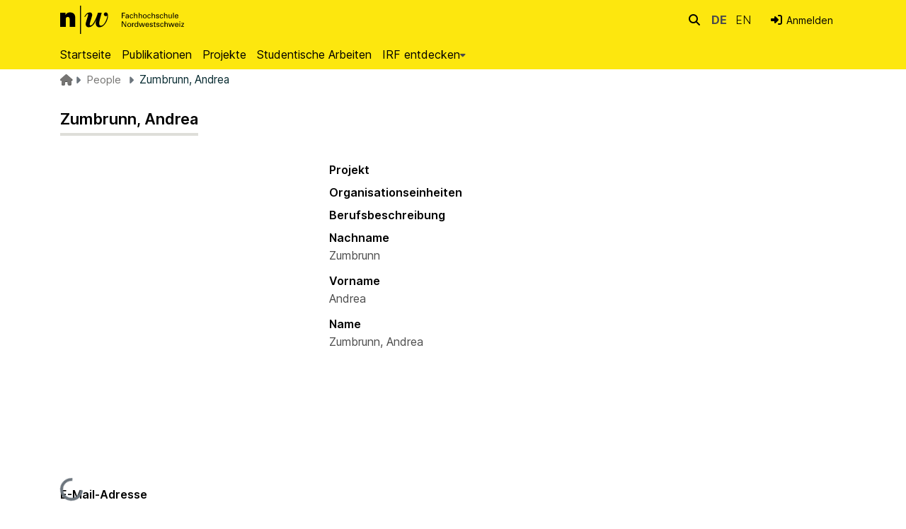

--- FILE ---
content_type: text/html; charset=utf-8
request_url: https://irf.fhnw.ch/entities/person/1630cf0a-d6c6-446d-8fa5-8b1ba02a91b9
body_size: 84408
content:
<!DOCTYPE html><html data-critters-container="" lang="de"><head>
  <meta charset="UTF-8">
  <base href="/">
  <title>Zumbrunn, Andrea</title>
  <meta name="viewport" content="width=device-width,minimum-scale=1">
  <meta http-equiv="cache-control" content="no-store">
<link rel="stylesheet" href="styles.e382c7dd35ca1222.css" media="print" onload="this.media='all'"><noscript><link rel="stylesheet" href="styles.e382c7dd35ca1222.css"></noscript><link rel="stylesheet" type="text/css" class="theme-css" href="base-theme.css"><link rel="icon" href="assets/custom/images/favicon.ico" sizes="any" class="theme-head-tag"><meta name="Generator" content="DSpace 8.1"><meta name="title" content="Zumbrunn, Andrea"><meta name="citation_title" content="Zumbrunn, Andrea"><meta name="citation_publication_date" content="2023-07-10T14:10:10Z"><meta name="citation_abstract_html_url" content="https://irf.fhnw.ch/handle/11654/35995"><style ng-app-id="dspace-angular">#skip-to-main-content[_ngcontent-dspace-angular-c2190221462]{position:absolute;top:-40px;left:0;opacity:0;transition:opacity .3s;z-index:calc(var(--ds-nav-z-index) + 1);border-top-left-radius:0;border-top-right-radius:0;border-bottom-left-radius:0}#skip-to-main-content[_ngcontent-dspace-angular-c2190221462]:focus{opacity:1;top:0}</style><style ng-app-id="dspace-angular">.notifications-wrapper{z-index:var(--bs-zindex-popover);text-align:right;overflow-wrap:break-word;word-wrap:break-word;-ms-word-break:break-all;word-break:break-all;word-break:break-word;hyphens:auto}.notifications-wrapper .notification{display:block}.notifications-wrapper.left{left:0}.notifications-wrapper.top{top:0}.notifications-wrapper.right{right:0}.notifications-wrapper.bottom{bottom:0}.notifications-wrapper.center{left:50%;transform:translate(-50%)}.notifications-wrapper.middle{top:50%;transform:translateY(-50%)}.notifications-wrapper.middle.center{transform:translate(-50%,-50%)}@media screen and (max-width: 576px){.notifications-wrapper{width:auto;left:0;right:0}}
</style><style ng-app-id="dspace-angular">.live-region[_ngcontent-dspace-angular-c880772052]{position:fixed;bottom:0;left:0;right:0;padding-left:60px;height:90px;line-height:18px;color:var(--bs-white);background-color:var(--bs-dark);opacity:.94;z-index:var(--ds-live-region-z-index)}</style><style ng-app-id="dspace-angular">[_nghost-dspace-angular-c4003433771]{position:fixed;left:0;top:0;z-index:var(--ds-sidebar-z-index);white-space:nowrap}[_nghost-dspace-angular-c4003433771]   h4[_ngcontent-dspace-angular-c4003433771]{color:var(--ds-admin-sidebar-link-color)}[_nghost-dspace-angular-c4003433771]   nav#admin-sidebar[_ngcontent-dspace-angular-c4003433771]{max-width:var(--ds-admin-sidebar-fixed-element-width);display:flex;flex-direction:column;flex-wrap:nowrap}[_nghost-dspace-angular-c4003433771]   nav#admin-sidebar[_ngcontent-dspace-angular-c4003433771]   div#sidebar-top-level-items-container[_ngcontent-dspace-angular-c4003433771]{flex:1 1 auto;overflow-x:hidden;overflow-y:auto}[_nghost-dspace-angular-c4003433771]   nav#admin-sidebar[_ngcontent-dspace-angular-c4003433771]   div#sidebar-top-level-items-container[_ngcontent-dspace-angular-c4003433771]::-webkit-scrollbar{width:var(--ds-dark-scrollbar-width);height:3px}[_nghost-dspace-angular-c4003433771]   nav#admin-sidebar[_ngcontent-dspace-angular-c4003433771]   div#sidebar-top-level-items-container[_ngcontent-dspace-angular-c4003433771]::-webkit-scrollbar-button{background-color:var(--ds-dark-scrollbar-bg)}[_nghost-dspace-angular-c4003433771]   nav#admin-sidebar[_ngcontent-dspace-angular-c4003433771]   div#sidebar-top-level-items-container[_ngcontent-dspace-angular-c4003433771]::-webkit-scrollbar-track{background-color:var(--ds-dark-scrollbar-alt-bg)}[_nghost-dspace-angular-c4003433771]   nav#admin-sidebar[_ngcontent-dspace-angular-c4003433771]   div#sidebar-top-level-items-container[_ngcontent-dspace-angular-c4003433771]::-webkit-scrollbar-track-piece{background-color:var(--ds-dark-scrollbar-bg)}[_nghost-dspace-angular-c4003433771]   nav#admin-sidebar[_ngcontent-dspace-angular-c4003433771]   div#sidebar-top-level-items-container[_ngcontent-dspace-angular-c4003433771]::-webkit-scrollbar-thumb{height:50px;background-color:var(--ds-dark-scrollbar-fg);border-radius:3px}[_nghost-dspace-angular-c4003433771]   nav#admin-sidebar[_ngcontent-dspace-angular-c4003433771]   div#sidebar-top-level-items-container[_ngcontent-dspace-angular-c4003433771]::-webkit-scrollbar-corner{background-color:var(--ds-dark-scrollbar-alt-bg)}[_nghost-dspace-angular-c4003433771]   nav#admin-sidebar[_ngcontent-dspace-angular-c4003433771]   div#sidebar-top-level-items-container[_ngcontent-dspace-angular-c4003433771]::-webkit-resizer{background-color:var(--ds-dark-scrollbar-bg)}[_nghost-dspace-angular-c4003433771]   nav#admin-sidebar[_ngcontent-dspace-angular-c4003433771]   img#admin-sidebar-logo[_ngcontent-dspace-angular-c4003433771]{height:var(--ds-admin-sidebar-logo-height)}[_nghost-dspace-angular-c4003433771]   nav#admin-sidebar[_ngcontent-dspace-angular-c4003433771]     .sidebar-full-width-container{width:100%;padding-left:0;padding-right:0;margin-left:0;margin-right:0}[_nghost-dspace-angular-c4003433771]   nav#admin-sidebar[_ngcontent-dspace-angular-c4003433771]     .sidebar-item{padding-top:calc(var(--ds-admin-sidebar-item-padding) / 2);padding-bottom:calc(var(--ds-admin-sidebar-item-padding) / 2)}[_nghost-dspace-angular-c4003433771]   nav#admin-sidebar[_ngcontent-dspace-angular-c4003433771]     .sidebar-inner-item{padding-top:0;padding-bottom:0}[_nghost-dspace-angular-c4003433771]   nav#admin-sidebar[_ngcontent-dspace-angular-c4003433771]     .sidebar-section-wrapper{display:flex;flex-direction:row;flex-wrap:nowrap;align-items:stretch}[_nghost-dspace-angular-c4003433771]   nav#admin-sidebar[_ngcontent-dspace-angular-c4003433771]     .sidebar-section-wrapper>.sidebar-fixed-element-wrapper{min-width:var(--ds-admin-sidebar-fixed-element-width);display:flex;flex-direction:row;justify-content:center;align-items:center}[_nghost-dspace-angular-c4003433771]   nav#admin-sidebar[_ngcontent-dspace-angular-c4003433771]     .sidebar-section-wrapper>.sidebar-collapsible-element-outer-wrapper{display:flex;flex-wrap:wrap;justify-content:flex-end;max-width:calc(100% - var(--ds-admin-sidebar-fixed-element-width));padding-left:var(--ds-dark-scrollbar-width);overflow-x:hidden}[_nghost-dspace-angular-c4003433771]   nav#admin-sidebar[_ngcontent-dspace-angular-c4003433771]     .sidebar-section-wrapper>.sidebar-collapsible-element-outer-wrapper>.sidebar-collapsible-element-inner-wrapper{min-width:calc(var(--ds-admin-sidebar-collapsible-element-width) - var(--ds-dark-scrollbar-width));height:100%;padding-right:var(--ds-admin-sidebar-item-padding)}[_nghost-dspace-angular-c4003433771]   nav#admin-sidebar[_ngcontent-dspace-angular-c4003433771]{background-color:var(--ds-admin-sidebar-bg)}[_nghost-dspace-angular-c4003433771]   nav#admin-sidebar[_ngcontent-dspace-angular-c4003433771]    {color:#fff}[_nghost-dspace-angular-c4003433771]   nav#admin-sidebar[_ngcontent-dspace-angular-c4003433771]     a{color:var(--ds-admin-sidebar-link-color);text-decoration:none}[_nghost-dspace-angular-c4003433771]   nav#admin-sidebar[_ngcontent-dspace-angular-c4003433771]     a:hover, [_nghost-dspace-angular-c4003433771]   nav#admin-sidebar[_ngcontent-dspace-angular-c4003433771]     a:focus{color:var(--ds-admin-sidebar-link-hover-color)}[_nghost-dspace-angular-c4003433771]   nav#admin-sidebar[_ngcontent-dspace-angular-c4003433771]   div#sidebar-header-container[_ngcontent-dspace-angular-c4003433771]{background-color:var(--ds-admin-sidebar-header-bg)}[_nghost-dspace-angular-c4003433771]   nav#admin-sidebar[_ngcontent-dspace-angular-c4003433771]   div#sidebar-header-container[_ngcontent-dspace-angular-c4003433771]   .sidebar-fixed-element-wrapper[_ngcontent-dspace-angular-c4003433771]{background-color:var(--ds-admin-sidebar-header-bg)}  .browser-firefox-windows{--ds-dark-scrollbar-width: 20px}</style><style ng-app-id="dspace-angular">@media (max-width: 991.98px){.container[_ngcontent-dspace-angular-c237880253]{width:100%;max-width:none}}</style><style ng-app-id="dspace-angular">[_nghost-dspace-angular-c2593342390]{position:relative}</style><style ng-app-id="dspace-angular">.nav-breadcrumb[_ngcontent-dspace-angular-c2501798003]{background-color:var(--ds-breadcrumb-bg)}.breadcrumb[_ngcontent-dspace-angular-c2501798003]{border-radius:0;margin-top:0;margin-bottom:.2rem;padding-bottom:.2rem;padding-top:.2rem;background-color:var(--ds-breadcrumb-bg)}li.breadcrumb-item[_ngcontent-dspace-angular-c2501798003]{display:flex}.breadcrumb-item-limiter[_ngcontent-dspace-angular-c2501798003]{display:inline-block;max-width:var(--ds-breadcrumb-max-length)}.breadcrumb-item-limiter[_ngcontent-dspace-angular-c2501798003] > *[_ngcontent-dspace-angular-c2501798003]{max-width:100%;display:block}li.breadcrumb-item[_ngcontent-dspace-angular-c2501798003]   a[_ngcontent-dspace-angular-c2501798003]{color:var(--ds-breadcrumb-link-color)}li.breadcrumb-item.active[_ngcontent-dspace-angular-c2501798003]{color:var(--ds-breadcrumb-link-active-color)}.breadcrumb-item[_ngcontent-dspace-angular-c2501798003] + .breadcrumb-item[_ngcontent-dspace-angular-c2501798003]:before{display:block;font-family:"Font Awesome 6 free";content:"\f0dd";font-weight:900;transform:rotate(270deg) translate(.25rem,-.4rem)}.breadcrumb-item[_ngcontent-dspace-angular-c2501798003]:first-child{padding-left:0;width:1rem;height:1rem;position:relative}.breadcrumb-item[_ngcontent-dspace-angular-c2501798003]:first-child   [_ngcontent-dspace-angular-c2501798003]:hover{color:var(--ds-breadcrumb-link-active-color)}.breadcrumb-item[_ngcontent-dspace-angular-c2501798003]:first-child   [_ngcontent-dspace-angular-c2501798003]:before{font-family:"Font Awesome 6 free";content:"\f015";font-weight:900;left:0;position:absolute;top:0}</style><style ng-app-id="dspace-angular">footer[_ngcontent-dspace-angular-c1156517737]{background-color:#000;color:#fff;display:block;padding-top:30px;margin-top:0}footer[_ngcontent-dspace-angular-c1156517737]   h3[_ngcontent-dspace-angular-c1156517737]{font-size:1rem;color:#fff}footer[_ngcontent-dspace-angular-c1156517737]   p[_ngcontent-dspace-angular-c1156517737]{font-size:.75rem;letter-spacing:.54px;color:#bebdb9}footer[_ngcontent-dspace-angular-c1156517737]   h2.font-weight-bold[_ngcontent-dspace-angular-c1156517737]{border-bottom:1px solid #bebdb9;font-size:15px;color:#fff;padding-bottom:14px;line-height:1.7}footer[_ngcontent-dspace-angular-c1156517737]   a[_ngcontent-dspace-angular-c1156517737]{font-size:.75rem;letter-spacing:.54px;color:#bebdb9;line-height:200%}footer[_ngcontent-dspace-angular-c1156517737]   a.social-icons__link[_ngcontent-dspace-angular-c1156517737]{color:#bebdb9;opacity:.8}footer[_ngcontent-dspace-angular-c1156517737]   a.social-icons__link[_ngcontent-dspace-angular-c1156517737]:hover{color:#fff;opacity:1}footer[_ngcontent-dspace-angular-c1156517737]   a[_ngcontent-dspace-angular-c1156517737]:hover{color:#fff;text-decoration:none;opacity:1}footer[_ngcontent-dspace-angular-c1156517737]   a[_ngcontent-dspace-angular-c1156517737]   a[_ngcontent-dspace-angular-c1156517737]:not(:active), footer[_ngcontent-dspace-angular-c1156517737]   a[_ngcontent-dspace-angular-c1156517737]:active{outline:0;opacity:1}footer[_ngcontent-dspace-angular-c1156517737]   .footer__meta[_ngcontent-dspace-angular-c1156517737]   p[_ngcontent-dspace-angular-c1156517737]   a[_ngcontent-dspace-angular-c1156517737]{font-size:.9375rem;text-decoration:none}footer[_ngcontent-dspace-angular-c1156517737]   .footer__meta[_ngcontent-dspace-angular-c1156517737]   p[_ngcontent-dspace-angular-c1156517737]   a[_ngcontent-dspace-angular-c1156517737]:hover{color:#fff}footer[_ngcontent-dspace-angular-c1156517737]   .page-footer[_ngcontent-dspace-angular-c1156517737]{padding-bottom:50px}</style><style ng-app-id="dspace-angular">.source-logo[_ngcontent-dspace-angular-c550981753]{max-height:var(--ds-header-logo-height)}.source-logo-container[_ngcontent-dspace-angular-c550981753]{width:var(--ds-qa-logo-width);display:flex;justify-content:center}.sections-gap[_ngcontent-dspace-angular-c550981753]{gap:1rem}</style><style ng-app-id="dspace-angular">[_nghost-dspace-angular-c4059643400]{display:none}</style><style ng-app-id="dspace-angular">[_nghost-dspace-angular-c46866287]{width:100%}</style><style ng-app-id="dspace-angular">[_nghost-dspace-angular-c413590211]   .simple-view-element[_ngcontent-dspace-angular-c413590211]{margin-bottom:15px}[_nghost-dspace-angular-c413590211]   .simple-view-element-header[_ngcontent-dspace-angular-c413590211]{font-size:1rem}</style><style ng-app-id="dspace-angular">[_nghost-dspace-angular-c1195960852]{display:block}ds-listable-object-component-loader[_ngcontent-dspace-angular-c1195960852]{margin-bottom:10px;display:block}</style><style ng-app-id="dspace-angular">.limit-width[_ngcontent-dspace-angular-c3833745539]{max-width:var(--ds-thumbnail-max-width)}img[_ngcontent-dspace-angular-c3833745539]{max-width:100%}.outer[_ngcontent-dspace-angular-c3833745539]{position:relative}.outer[_ngcontent-dspace-angular-c3833745539]:before{display:block;content:"";width:100%;padding-top:141.4285714286%}.outer[_ngcontent-dspace-angular-c3833745539] > .inner[_ngcontent-dspace-angular-c3833745539]{position:absolute;inset:0}.outer[_ngcontent-dspace-angular-c3833745539] > .inner[_ngcontent-dspace-angular-c3833745539] > .thumbnail-placeholder[_ngcontent-dspace-angular-c3833745539]{background:var(--ds-thumbnail-placeholder-background);border:var(--ds-thumbnail-placeholder-border);color:var(--ds-thumbnail-placeholder-color);font-weight:700;font-size:.5rem;hyphens:none}.outer[_ngcontent-dspace-angular-c3833745539] > .inner[_ngcontent-dspace-angular-c3833745539] > .centered[_ngcontent-dspace-angular-c3833745539]{width:100%;height:100%;display:flex;justify-content:center;align-items:center;text-align:center}</style><style ng-app-id="dspace-angular">@media (max-width: 991.98px){.container[_ngcontent-dspace-angular-c1973180242]{width:100%;max-width:none}}  .search-controls{margin-bottom:var(--bs-spacer)}</style><style ng-app-id="dspace-angular">.navbar-brand[_ngcontent-dspace-angular-c3387271319]   img[_ngcontent-dspace-angular-c3387271319]{max-height:var(--ds-header-logo-height);max-width:100%}.navbar-toggler[_ngcontent-dspace-angular-c3387271319]   .navbar-toggler-icon[_ngcontent-dspace-angular-c3387271319]{background-image:none!important;line-height:1.5;font-size:1rem}.navbar-toggler[_ngcontent-dspace-angular-c3387271319]{border-radius:unset}.navbar-toggler[_ngcontent-dspace-angular-c3387271319]:hover{background:var(--fhnw_black)}.navbar-toggler[_ngcontent-dspace-angular-c3387271319]:hover   .navbar-toggler-icon[_ngcontent-dspace-angular-c3387271319]{color:var(--white)}.navbar[_ngcontent-dspace-angular-c3387271319]     a{color:var(--ds-header-icon-color)}.navbar[_ngcontent-dspace-angular-c3387271319]     a:hover, .navbar[_ngcontent-dspace-angular-c3387271319]     a:focus{color:var(--ds-header-icon-color-hover)}.navbar-brand[_ngcontent-dspace-angular-c3387271319]{text-indent:unset;overflow:unset;padding:unset;width:unset;margin-right:2rem}.navbar-brand[_ngcontent-dspace-angular-c3387271319]   img[_ngcontent-dspace-angular-c3387271319]{height:40px;vertical-align:text-top;margin-top:20px;margin-bottom:0;padding-left:unset;margin-right:unset;margin-left:unset}#logo_long[_ngcontent-dspace-angular-c3387271319], #logo_short[_ngcontent-dspace-angular-c3387271319]{height:3.5rem;padding:.5rem 0}#logo_long[_ngcontent-dspace-angular-c3387271319]{display:none}#logo_short[_ngcontent-dspace-angular-c3387271319]{display:inline}@media screen and (min-width: 576px){#logo_long[_ngcontent-dspace-angular-c3387271319]{display:inline}#logo_short[_ngcontent-dspace-angular-c3387271319]{display:none}}.navbar[_ngcontent-dspace-angular-c3387271319]{padding:unset}</style><style ng-app-id="dspace-angular">.ds-context-help-toggle[_ngcontent-dspace-angular-c40754396]{color:var(--ds-header-icon-color)}.ds-context-help-toggle[_ngcontent-dspace-angular-c40754396]:hover, .ds-context-help-toggle[_ngcontent-dspace-angular-c40754396]:focus{color:#fff;background-color:var(--fhnw_black)}.togglediv[_ngcontent-dspace-angular-c40754396]{padding:.2rem}@media screen and (min-width: 768px){.togglediv[_ngcontent-dspace-angular-c40754396]{padding:0}}.togglediv[_ngcontent-dspace-angular-c40754396]:hover, .togglediv[_ngcontent-dspace-angular-c40754396]:focus{background-color:var(--fhnw_black)}.togglediv[_ngcontent-dspace-angular-c40754396]:hover   a[_ngcontent-dspace-angular-c40754396], .togglediv[_ngcontent-dspace-angular-c40754396]:hover   i[_ngcontent-dspace-angular-c40754396], .togglediv[_ngcontent-dspace-angular-c40754396]:focus   a[_ngcontent-dspace-angular-c40754396], .togglediv[_ngcontent-dspace-angular-c40754396]:focus   i[_ngcontent-dspace-angular-c40754396]{color:#fff;background-color:var(--fhnw_black)}</style><style ng-app-id="dspace-angular">[_nghost-dspace-angular-c933164667]{--ds-expandable-navbar-height: auto}[_nghost-dspace-angular-c933164667]   nav.navbar[_ngcontent-dspace-angular-c933164667]{background-color:var(--ds-navbar-bg);align-items:baseline;padding:0}@media screen and (max-width: 767.98px){[_nghost-dspace-angular-c933164667]   .navbar[_ngcontent-dspace-angular-c933164667]{width:100vw;background-color:var(--bs-white);position:absolute;overflow:hidden;height:0;z-index:var(--ds-nav-z-index)}[_nghost-dspace-angular-c933164667]   .navbar.open[_ngcontent-dspace-angular-c933164667]{height:auto;min-height:100vh;border-bottom:1px var(--ds-header-navbar-border-bottom-color) solid}}@media screen and (min-width: 768px){[_nghost-dspace-angular-c933164667]   .reset-padding-md[_ngcontent-dspace-angular-c933164667]{margin-left:calc(var(--bs-spacer) / -1);margin-right:calc(var(--bs-spacer) / -1)}}@media screen and (max-width: 767.98px){[_nghost-dspace-angular-c933164667]   .navbar-expand-md.navbar-container[_ngcontent-dspace-angular-c933164667]{padding:0}[_nghost-dspace-angular-c933164667]   .navbar-expand-md.navbar-container[_ngcontent-dspace-angular-c933164667] > .navbar-inner-container[_ngcontent-dspace-angular-c933164667]{padding:0 var(--bs-spacer)}}[_nghost-dspace-angular-c933164667]   #main-navbar[_ngcontent-dspace-angular-c933164667]     .ds-menu-item, [_nghost-dspace-angular-c933164667]   #main-navbar[_ngcontent-dspace-angular-c933164667]     .ds-menu-toggler-wrapper{white-space:nowrap;text-decoration:none}[_nghost-dspace-angular-c933164667]   #main-navbar[_ngcontent-dspace-angular-c933164667]     .dropdown-menu{padding:.5rem!important}[_nghost-dspace-angular-c933164667]   #main-navbar[_ngcontent-dspace-angular-c933164667]     .ds-menu-item{display:block;color:var(--ds-navbar-link-color);padding:.5rem 0}[_nghost-dspace-angular-c933164667]   #main-navbar[_ngcontent-dspace-angular-c933164667]     .ds-menu-item:hover, [_nghost-dspace-angular-c933164667]   #main-navbar[_ngcontent-dspace-angular-c933164667]     .ds-menu-item:focus{color:var(--ds-navbar-link-color-hover)}[_nghost-dspace-angular-c933164667]     ds-link-menu-item a, [_nghost-dspace-angular-c933164667]     ds-external-link-menu-item a, [_nghost-dspace-angular-c933164667]     ds-expandable-navbar-section a{padding:8px 15px!important;white-space:nowrap!important;font-size:1rem!important}[_nghost-dspace-angular-c933164667]     a#browseDropdown{padding-top:0!important;padding-bottom:0!important;padding-left:0!important}[_nghost-dspace-angular-c933164667]     ds-navbar-section a{padding-left:0!important}</style><style ng-app-id="dspace-angular">@media (max-width: 991.98px){.container[_ngcontent-dspace-angular-c3095358437]{width:100%;max-width:none}}.row-with-sidebar.row-offcanvas[_ngcontent-dspace-angular-c3095358437]{width:100%}@media (min-width: 768px){.row-with-sidebar[_ngcontent-dspace-angular-c3095358437]{display:flex}}@media (max-width: 767.98px){.row-with-sidebar[_ngcontent-dspace-angular-c3095358437], .row-with-sidebar.row-offcanvas[_ngcontent-dspace-angular-c3095358437]{position:relative}.row-with-sidebar.row-offcanvas-right[_ngcontent-dspace-angular-c3095358437]   .sidebar-content[_ngcontent-dspace-angular-c3095358437]{right:-100%}.row-with-sidebar.row-offcanvas-left[_ngcontent-dspace-angular-c3095358437]   .sidebar-content[_ngcontent-dspace-angular-c3095358437]{left:-100%}.row-with-sidebar[_ngcontent-dspace-angular-c3095358437]   .sidebar-content[_ngcontent-dspace-angular-c3095358437]{position:absolute;top:0;width:100%}}@media (min-width: 768px){.sidebar-content[_ngcontent-dspace-angular-c3095358437]{position:sticky;position:-webkit-sticky;top:0;z-index:var(--bs-zindex-sticky);padding-top:var(--ds-content-spacing);margin-top:calc(-1 * var(--ds-content-spacing));align-self:flex-start;display:block}}</style><style ng-app-id="dspace-angular">[_nghost-dspace-angular-c2331193156]{line-height:1}[_nghost-dspace-angular-c2331193156]   .labels[_ngcontent-dspace-angular-c2331193156]{display:flex;flex-wrap:wrap;gap:calc(var(--bs-spacer) / 4)}</style><style ng-app-id="dspace-angular">[_nghost-dspace-angular-c32708075]   .ds-menu-item[_ngcontent-dspace-angular-c32708075]{display:inline-block}</style><style ng-app-id="dspace-angular">.loader[_ngcontent-dspace-angular-c495075947]{margin:0 25px}span[_ngcontent-dspace-angular-c495075947]{display:block;margin:0 auto}span[class*=l-][_ngcontent-dspace-angular-c495075947]{height:4px;width:4px;background:#000;display:inline-block;margin:12px 2px;border-radius:100%;-webkit-border-radius:100%;-moz-border-radius:100%;-webkit-animation:_ngcontent-dspace-angular-c495075947_loader 2s infinite;-webkit-animation-timing-function:cubic-bezier(.03,.615,.995,.415);-webkit-animation-fill-mode:both;-moz-animation:loader 2s infinite;-moz-animation-timing-function:cubic-bezier(.03,.615,.995,.415);-moz-animation-fill-mode:both;-ms-animation:loader 2s infinite;-ms-animation-timing-function:cubic-bezier(.03,.615,.995,.415);-ms-animation-fill-mode:both;animation:_ngcontent-dspace-angular-c495075947_loader 2s infinite;animation-timing-function:cubic-bezier(.03,.615,.995,.415);animation-fill-mode:both}span.l-1[_ngcontent-dspace-angular-c495075947]{animation-delay:1s;-ms-animation-delay:1s;-moz-animation-delay:1s}span.l-2[_ngcontent-dspace-angular-c495075947]{animation-delay:.9s;-ms-animation-delay:.9s;-moz-animation-delay:.9s}span.l-3[_ngcontent-dspace-angular-c495075947]{animation-delay:.8s;-ms-animation-delay:.8s;-moz-animation-delay:.8s}span.l-4[_ngcontent-dspace-angular-c495075947]{animation-delay:.7s;-ms-animation-delay:.7s;-moz-animation-delay:.7s}span.l-5[_ngcontent-dspace-angular-c495075947]{animation-delay:.6s;-ms-animation-delay:.6s;-moz-animation-delay:.6s}span.l-6[_ngcontent-dspace-angular-c495075947]{animation-delay:.5s;-ms-animation-delay:.5s;-moz-animation-delay:.5s}span.l-7[_ngcontent-dspace-angular-c495075947]{animation-delay:.4s;-ms-animation-delay:.4s;-moz-animation-delay:.4s}span.l-8[_ngcontent-dspace-angular-c495075947]{animation-delay:.3s;-ms-animation-delay:.3s;-moz-animation-delay:.3s}span.l-9[_ngcontent-dspace-angular-c495075947]{animation-delay:.2s;-ms-animation-delay:.2s;-moz-animation-delay:.2s}span.l-9[_ngcontent-dspace-angular-c495075947]{animation-delay:.1s;-ms-animation-delay:.1s;-moz-animation-delay:.1s}span.l-10[_ngcontent-dspace-angular-c495075947]{animation-delay:0s;-ms-animation-delay:0s;-moz-animation-delay:0s}@keyframes _ngcontent-dspace-angular-c495075947_loader{0%{transform:translate(-30px);opacity:0}25%{opacity:1}50%{transform:translate(30px);opacity:0}to{opacity:0}}.spinner[_ngcontent-dspace-angular-c495075947]{color:var(--bs-gray-600)}</style><style ng-app-id="dspace-angular">.btn-secondary[_ngcontent-dspace-angular-c2533226701]{background-color:var(--bs-input-bg);color:var(--bs-input-color)}.scope-button[_ngcontent-dspace-angular-c2533226701]{max-width:var(--ds-search-form-scope-max-width)}</style><style ng-app-id="dspace-angular">[_nghost-dspace-angular-c263525574]     .filter-badge-skeleton ngx-skeleton-loader .skeleton-loader{background-color:var(--bs-light);box-shadow:none;width:var(--ds-search-skeleton-filter-badge-width);height:var(--ds-search-skeleton-badge-height);margin-bottom:0;margin-right:calc(var(--bs-spacer) / 4)}[_nghost-dspace-angular-c263525574]     .filters-badge-skeleton-container{display:flex;max-height:var(--ds-search-skeleton-badge-height)}</style><style ng-app-id="dspace-angular">[_nghost-dspace-angular-c678933235]   .results[_ngcontent-dspace-angular-c678933235]{line-height:var(--ds-button-height)}[_nghost-dspace-angular-c678933235]   ds-view-mode-switch[_ngcontent-dspace-angular-c678933235]{margin-bottom:var(--bs-spacer)}[_nghost-dspace-angular-c678933235]   .sidebar-content[_ngcontent-dspace-angular-c678933235] > *[_ngcontent-dspace-angular-c678933235]:not(:last-child):not(ds-search-switch-configuration){margin-bottom:calc(4 * var(--bs-spacer));display:block}[_nghost-dspace-angular-c678933235]   ds-search-switch-configuration[_ngcontent-dspace-angular-c678933235]{margin-bottom:calc(2 * var(--bs-spacer));display:block}</style><style ng-app-id="dspace-angular">.searchcontainer[_ngcontent-dspace-angular-c1694078072]{margin-right:0}input[type=text][_ngcontent-dspace-angular-c1694078072]{height:1rem;font-size:.875rem;margin-top:-.02rem;margin-right:-.01rem;background-color:var(--fhnw_input_bg)!important;line-height:1rem;padding:.75rem 1.5rem .75rem .2rem;border-color:var(--ds-header-icon-color)}input[type=text].collapsed[_ngcontent-dspace-angular-c1694078072]{opacity:0}a.submit-icon[_ngcontent-dspace-angular-c1694078072]{top:0;border:0!important;cursor:pointer;position:sticky;color:var(--ds-header-icon-color);padding:.22rem .25rem;line-height:1.15}a.submit-icon[_ngcontent-dspace-angular-c1694078072]:hover, a.submit-icon[_ngcontent-dspace-angular-c1694078072]:focus{color:#fff;background:var(--fhnw_black)}@media screen and (max-width: 768px){a.submit-icon[_ngcontent-dspace-angular-c1694078072]{padding:.4rem .5rem}.query[_ngcontent-dspace-angular-c1694078072]:focus{max-width:250px!important;width:40vw!important}input[type=text][_ngcontent-dspace-angular-c1694078072]{padding:.92rem 2rem .92rem .2rem}}</style><style ng-app-id="dspace-angular">.dropdown-toggle[_ngcontent-dspace-angular-c1904642449]:after{display:none}.dropdown-toggle[_ngcontent-dspace-angular-c1904642449]{color:var(--ds-header-icon-color)}.dropdown-toggle[_ngcontent-dspace-angular-c1904642449]:hover, .dropdown-toggle[_ngcontent-dspace-angular-c1904642449]:focus{color:var(--ds-header-icon-color-hover)}.dropdown-item[_ngcontent-dspace-angular-c1904642449]{cursor:pointer}.longlabel[_ngcontent-dspace-angular-c1904642449]{display:inline-block}.shortlabel[_ngcontent-dspace-angular-c1904642449]{padding-right:0;text-transform:uppercase;font-weight:lighter}.shortlabel[_ngcontent-dspace-angular-c1904642449]   a[_ngcontent-dspace-angular-c1904642449]:hover, .shortlabel[_ngcontent-dspace-angular-c1904642449]   a[_ngcontent-dspace-angular-c1904642449]:focus{color:var(--fhnw_black);text-decoration:none;font-weight:400}.actlang[_ngcontent-dspace-angular-c1904642449]{font-weight:700}</style><style ng-app-id="dspace-angular">#loginDropdownMenu[_ngcontent-dspace-angular-c3831331172], #logoutDropdownMenu[_ngcontent-dspace-angular-c3831331172]{min-width:330px;z-index:1002}#loginDropdownMenu[_ngcontent-dspace-angular-c3831331172]{min-height:75px}.dropdown-item.active[_ngcontent-dspace-angular-c3831331172], .dropdown-item[_ngcontent-dspace-angular-c3831331172]:active, .dropdown-item[_ngcontent-dspace-angular-c3831331172]:hover, .dropdown-item[_ngcontent-dspace-angular-c3831331172]:focus{background-color:#0000!important}.loginLink[_ngcontent-dspace-angular-c3831331172], .dropdownLogin[_ngcontent-dspace-angular-c3831331172], .logoutLink[_ngcontent-dspace-angular-c3831331172], .dropdownLogout[_ngcontent-dspace-angular-c3831331172]{color:var(--ds-header-icon-color)}.loginLink[_ngcontent-dspace-angular-c3831331172]:hover, .loginLink[_ngcontent-dspace-angular-c3831331172]:focus, .dropdownLogin[_ngcontent-dspace-angular-c3831331172]:hover, .dropdownLogin[_ngcontent-dspace-angular-c3831331172]:focus, .logoutLink[_ngcontent-dspace-angular-c3831331172]:hover, .logoutLink[_ngcontent-dspace-angular-c3831331172]:focus, .dropdownLogout[_ngcontent-dspace-angular-c3831331172]:hover, .dropdownLogout[_ngcontent-dspace-angular-c3831331172]:focus{color:var(--ds-header-icon-color-hover)}.dropdownLogin[_ngcontent-dspace-angular-c3831331172]:not(:focus-visible).active, .dropdownLogin[_ngcontent-dspace-angular-c3831331172]:not(:focus-visible):active, .dropdownLogin[_ngcontent-dspace-angular-c3831331172]:not(:focus-visible).active:focus, .dropdownLogin[_ngcontent-dspace-angular-c3831331172]:not(:focus-visible):active:focus, .dropdownLogout[_ngcontent-dspace-angular-c3831331172]:not(:focus-visible).active, .dropdownLogout[_ngcontent-dspace-angular-c3831331172]:not(:focus-visible):active, .dropdownLogout[_ngcontent-dspace-angular-c3831331172]:not(:focus-visible).active:focus, .dropdownLogout[_ngcontent-dspace-angular-c3831331172]:not(:focus-visible):active:focus{box-shadow:unset}.loginDropdownMenu[_ngcontent-dspace-angular-c3831331172], .logoutDropdownMenu[_ngcontent-dspace-angular-c3831331172]{min-width:330px;z-index:1002}.loginDropdownMenu[_ngcontent-dspace-angular-c3831331172]{min-height:260px}.login-small[_ngcontent-dspace-angular-c3831331172]{display:block}.login-small[_ngcontent-dspace-angular-c3831331172]:hover{background:var(--fhnw_black)}.login-small[_ngcontent-dspace-angular-c3831331172]:hover   i[_ngcontent-dspace-angular-c3831331172]{color:var(--white)}.dropdown-toggle[_ngcontent-dspace-angular-c3831331172]{font-size:.875rem}.dropdown-toggle[_ngcontent-dspace-angular-c3831331172]:after{content:unset}.dropdown-toggle[_ngcontent-dspace-angular-c3831331172]   a[_ngcontent-dspace-angular-c3831331172], .dropdown-toggle[_ngcontent-dspace-angular-c3831331172]   i[_ngcontent-dspace-angular-c3831331172]{color:var(--fhnw_black)!important}.dropdown-toggle[_ngcontent-dspace-angular-c3831331172]:hover{text-decoration:none;background-color:var(--fhnw_black)}.dropdown-toggle[_ngcontent-dspace-angular-c3831331172]:hover   a[_ngcontent-dspace-angular-c3831331172], .dropdown-toggle[_ngcontent-dspace-angular-c3831331172]:hover   i[_ngcontent-dspace-angular-c3831331172]{color:var(--white)}.nav-item[_ngcontent-dspace-angular-c3831331172]:after{content:unset}.nav-item[_ngcontent-dspace-angular-c3831331172]   a[_ngcontent-dspace-angular-c3831331172], .nav-item[_ngcontent-dspace-angular-c3831331172]   i[_ngcontent-dspace-angular-c3831331172]{color:var(--fhnw_black)!important}.nav-item[_ngcontent-dspace-angular-c3831331172]:hover{text-decoration:none;background-color:var(--fhnw_black)}.nav-item[_ngcontent-dspace-angular-c3831331172]:hover   a[_ngcontent-dspace-angular-c3831331172], .nav-item[_ngcontent-dspace-angular-c3831331172]:hover   i[_ngcontent-dspace-angular-c3831331172]{color:var(--white)!important}ul.navbar-nav[_ngcontent-dspace-angular-c3831331172]{margin-left:unset}.log-in-out-Link[_ngcontent-dspace-angular-c3831331172]{font-size:1rem}</style><style ng-app-id="dspace-angular">[_nghost-dspace-angular-c3023262905]   .ds-menu-item-wrapper[_ngcontent-dspace-angular-c3023262905]{position:relative}[_nghost-dspace-angular-c3023262905]   .dropdown-menu[_ngcontent-dspace-angular-c3023262905]{overflow:hidden}@media (max-width: 767.98px){[_nghost-dspace-angular-c3023262905]   .dropdown-menu[_ngcontent-dspace-angular-c3023262905]{border:0;background-color:var(--ds-expandable-navbar-bg)}}@media (min-width: 768px){[_nghost-dspace-angular-c3023262905]   .dropdown-menu[_ngcontent-dspace-angular-c3023262905]{border-top-left-radius:0;border-top-right-radius:0;background-color:var(--ds-navbar-dropdown-bg)}}[_nghost-dspace-angular-c3023262905]   .toggle-menu-icon[_ngcontent-dspace-angular-c3023262905], [_nghost-dspace-angular-c3023262905]   .toggle-menu-icon[_ngcontent-dspace-angular-c3023262905]:hover{text-decoration:none}</style><style ng-app-id="dspace-angular">.export-button[_ngcontent-dspace-angular-c976170316]{background:var(--ds-admin-sidebar-bg);border-color:var(--ds-admin-sidebar-bg)}</style><style ng-app-id="dspace-angular">[_nghost-dspace-angular-c1475293258]    {--ds-wrapper-grid-spacing: calc(var(--bs-spacer) / 2)}[_nghost-dspace-angular-c1475293258]     .info-skeleton ngx-skeleton-loader .skeleton-loader, [_nghost-dspace-angular-c1475293258]     .badge-skeleton ngx-skeleton-loader .skeleton-loader, [_nghost-dspace-angular-c1475293258]     .text-skeleton ngx-skeleton-loader .skeleton-loader{height:var(--ds-search-skeleton-text-height)}[_nghost-dspace-angular-c1475293258]     .badge-skeleton ngx-skeleton-loader .skeleton-loader, [_nghost-dspace-angular-c1475293258]     .info-skeleton ngx-skeleton-loader .skeleton-loader{width:var(--ds-search-skeleton-badge-width)}[_nghost-dspace-angular-c1475293258]     .info-skeleton ngx-skeleton-loader .skeleton-loader{width:var(--ds-search-skeleton-info-width)}[_nghost-dspace-angular-c1475293258]     .thumbnail-skeleton{max-width:var(--ds-thumbnail-max-width);height:100%}[_nghost-dspace-angular-c1475293258]     .thumbnail-skeleton ngx-skeleton-loader .skeleton-loader{margin-right:var(--ds-search-skeleton-thumbnail-margin);border-radius:0;height:100%}[_nghost-dspace-angular-c1475293258]     .card-skeleton ngx-skeleton-loader .skeleton-loader{height:var(--ds-search-skeleton-card-height)}[_nghost-dspace-angular-c1475293258]     ngx-skeleton-loader .skeleton-loader{background-color:var(--bs-light);box-shadow:none}[_nghost-dspace-angular-c1475293258]     .card-columns{margin-left:calc(-1 * var(--ds-wrapper-grid-spacing));margin-right:calc(-1 * var(--ds-wrapper-grid-spacing));column-gap:0}[_nghost-dspace-angular-c1475293258]     .card-columns .card-column{padding-left:var(--ds-wrapper-grid-spacing);padding-right:var(--ds-wrapper-grid-spacing)}</style><style ng-app-id="dspace-angular">.skeleton-loader[_ngcontent-dspace-angular-c1464183443]{box-sizing:border-box;overflow:hidden;position:relative;background:#eff1f6 no-repeat;border-radius:4px;width:100%;height:20px;display:inline-block;margin-bottom:10px;will-change:transform}.skeleton-loader[_ngcontent-dspace-angular-c1464183443]:after, .skeleton-loader[_ngcontent-dspace-angular-c1464183443]:before{box-sizing:border-box}.skeleton-loader.circle[_ngcontent-dspace-angular-c1464183443]{width:40px;height:40px;margin:5px;border-radius:50%}.skeleton-loader.progress[_ngcontent-dspace-angular-c1464183443], .skeleton-loader.progress-dark[_ngcontent-dspace-angular-c1464183443]{transform:translateZ(0)}.skeleton-loader.progress[_ngcontent-dspace-angular-c1464183443]:after, .skeleton-loader.progress[_ngcontent-dspace-angular-c1464183443]:before, .skeleton-loader.progress-dark[_ngcontent-dspace-angular-c1464183443]:after, .skeleton-loader.progress-dark[_ngcontent-dspace-angular-c1464183443]:before{box-sizing:border-box}.skeleton-loader.progress[_ngcontent-dspace-angular-c1464183443]:before, .skeleton-loader.progress-dark[_ngcontent-dspace-angular-c1464183443]:before{animation:_ngcontent-dspace-angular-c1464183443_progress 2s ease-in-out infinite;background-size:200px 100%;position:absolute;z-index:1;top:0;left:0;width:200px;height:100%;content:""}.skeleton-loader.progress[_ngcontent-dspace-angular-c1464183443]:before{background-image:linear-gradient(90deg,#fff0,#fff9,#fff0)}.skeleton-loader.progress-dark[_ngcontent-dspace-angular-c1464183443]:before{background-image:linear-gradient(90deg,transparent,rgba(0,0,0,.2),transparent)}.skeleton-loader.pulse[_ngcontent-dspace-angular-c1464183443]{animation:_ngcontent-dspace-angular-c1464183443_pulse 1.5s cubic-bezier(.4,0,.2,1) infinite;animation-delay:.5s}.skeleton-loader.custom-content[_ngcontent-dspace-angular-c1464183443]{height:100%;background:none}@media (prefers-reduced-motion: reduce){.skeleton-loader.pulse[_ngcontent-dspace-angular-c1464183443], .skeleton-loader.progress-dark[_ngcontent-dspace-angular-c1464183443], .skeleton-loader.custom-content[_ngcontent-dspace-angular-c1464183443], .skeleton-loader.progress[_ngcontent-dspace-angular-c1464183443]:before{animation:none}.skeleton-loader.progress[_ngcontent-dspace-angular-c1464183443]:before, .skeleton-loader.progress-dark[_ngcontent-dspace-angular-c1464183443], .skeleton-loader.custom-content[_ngcontent-dspace-angular-c1464183443]{background-image:none}}@media screen and (min-device-width: 1200px){.skeleton-loader[_ngcontent-dspace-angular-c1464183443]{-webkit-user-select:none;user-select:none;cursor:wait}}@keyframes _ngcontent-dspace-angular-c1464183443_progress{0%{transform:translate3d(-200px,0,0)}to{transform:translate3d(calc(200px + 100vw),0,0)}}@keyframes _ngcontent-dspace-angular-c1464183443_pulse{0%{opacity:1}50%{opacity:.4}to{opacity:1}}</style><style ng-app-id="dspace-angular">[_nghost-dspace-angular-c1694367146]   .ds-menu-item[_ngcontent-dspace-angular-c1694367146]{display:inline-block}</style><style ng-app-id="dspace-angular">[_nghost-dspace-angular-c524735441]     ngx-skeleton-loader .skeleton-loader{height:var(--ds-filters-skeleton-height);margin-bottom:var(--ds-filters-skeleton-spacing);padding:var(--ds-filters-skeleton-spacing);background-color:var(--bs-light);box-shadow:none}</style><style ng-app-id="dspace-angular">.setting-option[_ngcontent-dspace-angular-c2392602595]{border:1px solid var(--bs-light)}</style><style ng-app-id="dspace-angular">.setting-option[_ngcontent-dspace-angular-c3084907321]{border:1px solid var(--bs-light)}</style><style ng-app-id="dspace-angular">.setting-option[_ngcontent-dspace-angular-c2513535300]{border:1px solid var(--bs-light)}</style><style ng-app-id="dspace-angular">[_nghost-dspace-angular-c3868940760]   .login-container[_ngcontent-dspace-angular-c3868940760]{max-width:350px}[_nghost-dspace-angular-c3868940760]   a[_ngcontent-dspace-angular-c3868940760]{white-space:normal;padding:.25rem .75rem}[_nghost-dspace-angular-c3868940760]   ds-log-in-container[_ngcontent-dspace-angular-c3868940760]     button:hover{border:2px solid!important}</style><style ng-app-id="dspace-angular">[_nghost-dspace-angular-c4026808668]     .card{margin-bottom:var(--ds-submission-sections-margin-bottom);overflow:unset}.section-focus[_ngcontent-dspace-angular-c4026808668]{border-radius:var(--bs-border-radius);box-shadow:var(--bs-btn-focus-box-shadow)}[_nghost-dspace-angular-c4026808668]     .card:first-of-type{border-bottom:var(--bs-card-border-width) solid var(--bs-card-border-color)!important;border-bottom-left-radius:var(--bs-card-border-radius)!important;border-bottom-right-radius:var(--bs-card-border-radius)!important}[_nghost-dspace-angular-c4026808668]     .card-header button{box-shadow:none!important;width:100%}</style><style ng-app-id="dspace-angular">.form-login[_ngcontent-dspace-angular-c1918770181]   .form-control[_ngcontent-dspace-angular-c1918770181]:focus{z-index:2}.form-login[_ngcontent-dspace-angular-c1918770181]   input[type=email][_ngcontent-dspace-angular-c1918770181]{margin-bottom:-1px;border-bottom-right-radius:0;border-bottom-left-radius:0}.form-login[_ngcontent-dspace-angular-c1918770181]   input[type=password][_ngcontent-dspace-angular-c1918770181]{border-top-left-radius:0;border-top-right-radius:0}.dropdown-item[_ngcontent-dspace-angular-c1918770181]{white-space:normal;padding:.25rem .75rem}</style><link href="https://irf.fhnw.ch/signposting/describedby/1630cf0a-d6c6-446d-8fa5-8b1ba02a91b9" rel="describedby" type="application/vnd.datacite.datacite+xml"><link href="https://irf.fhnw.ch/handle/11654/35995" rel="cite-as"><link href="https://irf.fhnw.ch/signposting/linksets/1630cf0a-d6c6-446d-8fa5-8b1ba02a91b9" rel="linkset" type="application/linkset"><link href="https://irf.fhnw.ch/signposting/linksets/1630cf0a-d6c6-446d-8fa5-8b1ba02a91b9/json" rel="linkset" type="application/linkset+json"><link href="https://schema.org/AboutPage" rel="type"></head>

<body>
  <ds-app _nghost-dspace-angular-c1010256252="" ng-version="17.3.12" ng-server-context="ssr"><ds-root _ngcontent-dspace-angular-c1010256252="" data-used-theme="base"><ds-base-root _nghost-dspace-angular-c2190221462="" class="ng-tns-c2190221462-0 ng-star-inserted"><button _ngcontent-dspace-angular-c2190221462="" id="skip-to-main-content" class="sr-only ng-tns-c2190221462-0"> root.skip-to-content
</button><div _ngcontent-dspace-angular-c2190221462="" class="outer-wrapper ng-tns-c2190221462-0 ng-trigger ng-trigger-slideSidebarPadding" style="padding-left: 0;"><ds-admin-sidebar _ngcontent-dspace-angular-c2190221462="" class="ng-tns-c2190221462-0" data-used-theme="base"><ds-base-admin-sidebar _nghost-dspace-angular-c4003433771="" class="ng-tns-c4003433771-1 ng-star-inserted" style=""><!----></ds-base-admin-sidebar><!----></ds-admin-sidebar><div _ngcontent-dspace-angular-c2190221462="" class="inner-wrapper ng-tns-c2190221462-0"><ds-system-wide-alert-banner _ngcontent-dspace-angular-c2190221462="" class="ng-tns-c2190221462-0" _nghost-dspace-angular-c296375887=""><!----></ds-system-wide-alert-banner><ds-header-navbar-wrapper _ngcontent-dspace-angular-c2190221462="" class="ng-tns-c2190221462-0" data-used-theme="base"><ds-base-header-navbar-wrapper _nghost-dspace-angular-c2593342390="" class="ng-star-inserted" style=""><div _ngcontent-dspace-angular-c2593342390="" id="header-navbar-wrapper" class="bg-primary"><ds-header _ngcontent-dspace-angular-c2593342390="" data-used-theme="base"><ds-base-header _nghost-dspace-angular-c3387271319="" class="ng-star-inserted" style=""><header _ngcontent-dspace-angular-c3387271319=""><div _ngcontent-dspace-angular-c3387271319="" class="container"><div _ngcontent-dspace-angular-c3387271319="" class="d-flex flex-row justify-content-between"><div _ngcontent-dspace-angular-c3387271319="" class="d-flex flex-row justify-content-start align-items-center"><a _ngcontent-dspace-angular-c3387271319="" routerlink="/home" class="navbar-brand fhnw-logo" href="/home"><svg _ngcontent-dspace-angular-c3387271319="" version="1.1" id="logo_long" xmlns="http://www.w3.org/2000/svg" xmlns:xlink="http://www.w3.org/1999/xlink" x="0px" y="0px" viewBox="0 0 123.77 28.35" xml:space="preserve" style="enable-background: new 0 0 123.77 28.35;"><g _ngcontent-dspace-angular-c3387271319=""><g _ngcontent-dspace-angular-c3387271319=""><rect _ngcontent-dspace-angular-c3387271319="" x="19.85" width="0.97" height="28.35"></rect><g _ngcontent-dspace-angular-c3387271319=""><path _ngcontent-dspace-angular-c3387271319="" d="M5.27,9.42c0.46-0.65,1.51-2.68,4.6-2.68c2.17,0,3.33,0.87,3.79,1.3c1.33,1.3,1.41,3.16,1.41,4.22v9H9.49v-7.91
                        c0-0.16-0.03-2.01-1.89-2.01c-1.97,0-2.03,1.81-2.03,2.3v7.62H0V7.1h5.27V9.42z"></path></g><path _ngcontent-dspace-angular-c3387271319="" d="M45.54,6.77c-1.04,0-1.89,0.85-1.89,1.89c0,1.04,0.85,1.89,1.89,1.89c0.96,0,1.38-0.69,1.39-0.65
                      c0.54,1.65-2.33,10.21-6.25,10.21c-1.27,0-1.66-1.03-1.66-2.36c0-1.57,0.45-3.18,1.03-5.35c0.6-2.15,1.15-4.2,1.45-5.3h-3.78
                      c-0.52,1.86-4.21,12.74-7.35,12.74c-0.39,0-0.82-0.42-0.82-1.18c0-0.42,0.36-1.9,0.54-2.45l1.24-4.23C31.61,11.1,32,9.95,32,9.11
                      c0-1.48-1.03-2.33-2.24-2.33c-3.42,0-4.84,3.05-5.54,4.29l0.58,0.36c0.33-0.54,1.84-3.11,2.87-3.11c0.15,0,0.27,0.18,0.27,0.73
                      c0,0.36-0.21,1.18-0.42,1.93l-1.3,4.29c-0.21,0.79-0.73,2.3-0.73,3.39c0,2,1.51,2.99,2.84,2.99c4.85,0,6.96-5.87,7.65-7.56
                      l0.06,0.06c-0.09,0.33-0.51,2.12-0.51,3.02c0,2.6,1.16,4.47,3.7,4.47C46.6,21.65,50.62,6.77,45.54,6.77z"></path></g><g _ngcontent-dspace-angular-c3387271319=""><path _ngcontent-dspace-angular-c3387271319="" d="M61.59,12.62V7.09h3.27v0.66h-2.51v1.74h2.36v0.66h-2.36v2.47H61.59z"></path><path _ngcontent-dspace-angular-c3387271319="" d="M67.79,10.24c0-0.67-0.04-1.06-0.81-1.06c-0.37,0-0.71,0.21-0.72,0.61h-0.77c0.04-0.84,0.7-1.14,1.46-1.14
                      c0.79,0,1.57,0.24,1.57,1.31v1.84c0,0.17,0.01,0.49,0.03,0.81h-0.49c-0.07,0-0.2,0.04-0.21-0.05c-0.02-0.18-0.03-0.34-0.04-0.52
                      H67.8c-0.24,0.48-0.67,0.69-1.2,0.69c-0.66,0-1.34-0.34-1.34-1.09c0-1.08,0.96-1.39,1.87-1.39H67.79z M67.06,10.75
                      c-0.45,0.02-1.03,0.18-1.03,0.74c0,0.47,0.33,0.71,0.76,0.71c0.86,0,1.02-0.74,1-1.45H67.06z"></path><path _ngcontent-dspace-angular-c3387271319="" d="M72.01,10.01c-0.04-0.48-0.27-0.82-0.79-0.82c-0.7,0-0.96,0.6-0.96,1.51c0,0.9,0.27,1.51,0.96,1.51
                      c0.48,0,0.78-0.31,0.82-0.87h0.73c-0.06,0.87-0.71,1.39-1.55,1.39c-1.23,0-1.72-0.87-1.72-2.01c0-1.12,0.57-2.07,1.78-2.07
                      c0.81,0,1.42,0.51,1.46,1.35H72.01z"></path><path _ngcontent-dspace-angular-c3387271319="" d="M73.78,12.62V7.09h0.73v2.2h0.02c0.28-0.43,0.69-0.63,1.25-0.63c1,0,1.32,0.67,1.32,1.35v2.6h-0.73v-2.27
                      c0-0.67-0.18-1.11-0.86-1.12c-0.29-0.01-0.73,0.21-0.87,0.54c-0.17,0.4-0.12,0.67-0.12,0.89v1.97H73.78z"></path><path _ngcontent-dspace-angular-c3387271319="" d="M78.42,12.62V7.09h0.73v2.2h0.02c0.28-0.43,0.69-0.63,1.25-0.63c1,0,1.32,0.67,1.32,1.35v2.6H81v-2.27
                      c0-0.67-0.18-1.11-0.86-1.12c-0.29-0.01-0.73,0.21-0.87,0.54c-0.17,0.4-0.12,0.67-0.12,0.89v1.97H78.42z"></path><path _ngcontent-dspace-angular-c3387271319="" d="M86.43,10.7c0,1.19-0.65,2.04-1.91,2.04c-1.26,0-1.91-0.84-1.91-2.04c0-1.19,0.65-2.04,1.91-2.04
                      C85.78,8.66,86.43,9.5,86.43,10.7z M84.52,12.2c0.87,0,1.15-0.69,1.15-1.51c0-0.82-0.28-1.51-1.15-1.51
                      c-0.87,0-1.15,0.69-1.15,1.51C83.37,11.51,83.66,12.2,84.52,12.2z"></path><path _ngcontent-dspace-angular-c3387271319="" d="M89.67,10.01c-0.04-0.48-0.27-0.82-0.79-0.82c-0.7,0-0.96,0.6-0.96,1.51c0,0.9,0.27,1.51,0.96,1.51
                      c0.48,0,0.78-0.31,0.82-0.87h0.73c-0.06,0.87-0.71,1.39-1.55,1.39c-1.23,0-1.72-0.87-1.72-2.01c0-1.12,0.57-2.07,1.78-2.07
                      c0.81,0,1.42,0.51,1.46,1.35H89.67z"></path><path _ngcontent-dspace-angular-c3387271319="" d="M91.45,12.62V7.09h0.73v2.2h0.02c0.28-0.43,0.69-0.63,1.25-0.63c1,0,1.32,0.67,1.32,1.35v2.6h-0.73v-2.27
                      c0-0.67-0.18-1.11-0.86-1.12c-0.29-0.01-0.73,0.21-0.87,0.54c-0.17,0.4-0.12,0.67-0.12,0.89v1.97H91.45z"></path><path _ngcontent-dspace-angular-c3387271319="" d="M97.23,8.66c0.73,0,1.55,0.31,1.49,1.18h-0.77c0.03-0.49-0.34-0.65-0.77-0.65c-0.39,0-0.7,0.18-0.7,0.61
                      c0,0.43,0.66,0.46,0.93,0.54c0.65,0.21,1.4,0.29,1.4,1.16c0,0.94-0.92,1.23-1.71,1.23c-0.8,0-1.48-0.37-1.47-1.25h0.77
                      c0.02,0.47,0.34,0.73,0.78,0.73c0.43,0,0.87-0.17,0.87-0.67c0-0.86-2.33-0.21-2.33-1.71C95.72,9.02,96.53,8.66,97.23,8.66z"></path><path _ngcontent-dspace-angular-c3387271319="" d="M102.04,10.01c-0.04-0.48-0.27-0.82-0.79-0.82c-0.7,0-0.96,0.6-0.96,1.51c0,0.9,0.27,1.51,0.96,1.51
                      c0.48,0,0.78-0.31,0.82-0.87h0.73c-0.06,0.87-0.71,1.39-1.55,1.39c-1.23,0-1.72-0.87-1.72-2.01c0-1.12,0.57-2.07,1.78-2.07
                      c0.81,0,1.42,0.51,1.46,1.35H102.04z"></path><path _ngcontent-dspace-angular-c3387271319="" d="M103.81,12.62V7.09h0.73v2.2h0.02c0.28-0.43,0.69-0.63,1.25-0.63c1,0,1.32,0.67,1.32,1.35v2.6h-0.73v-2.27
                      c0-0.67-0.18-1.11-0.86-1.12c-0.29-0.01-0.73,0.21-0.87,0.54c-0.17,0.4-0.12,0.67-0.12,0.89v1.97H103.81z"></path><path _ngcontent-dspace-angular-c3387271319="" d="M110.88,8.77h0.73v3.84h-0.71v-0.57h-0.02c-0.29,0.48-0.78,0.68-1.32,0.68c-0.8,0-1.26-0.61-1.26-1.39V8.77h0.73v2.27
                      c0,0.67,0.15,1.16,0.85,1.16c0.3,0,0.7-0.15,0.86-0.55c0.14-0.36,0.14-0.81,0.14-0.9V8.77z"></path><path _ngcontent-dspace-angular-c3387271319="" d="M112.8,12.62V7.09h0.73v5.53H112.8z"></path><path _ngcontent-dspace-angular-c3387271319="" d="M115.34,10.83c-0.05,0.67,0.22,1.37,0.96,1.37c0.57,0,0.85-0.22,0.93-0.78H118c-0.12,0.87-0.79,1.31-1.71,1.31
                      c-1.23,0-1.72-0.87-1.72-2.01c0-1.12,0.57-2.07,1.78-2.07c1.15,0.02,1.69,0.75,1.69,1.81v0.36H115.34z M117.28,10.33
                      c0.02-0.64-0.28-1.14-0.98-1.14c-0.6,0-0.96,0.51-0.96,1.14H117.28z"></path><path _ngcontent-dspace-angular-c3387271319="" d="M66.03,15.73v5.53h-0.95l-2.79-4.69h-0.02v4.69h-0.68v-5.53h1.05l2.69,4.57h0.02v-4.57H66.03z"></path><path _ngcontent-dspace-angular-c3387271319="" d="M70.92,19.34c0,1.19-0.65,2.04-1.91,2.04c-1.26,0-1.91-0.84-1.91-2.04c0-1.19,0.65-2.04,1.91-2.04
                      C70.27,17.3,70.92,18.15,70.92,19.34z M69.01,20.85c0.87,0,1.15-0.69,1.15-1.51c0-0.82-0.28-1.51-1.15-1.51
                      c-0.87,0-1.15,0.69-1.15,1.51C67.86,20.16,68.15,20.85,69.01,20.85z"></path><path _ngcontent-dspace-angular-c3387271319="" d="M72.59,21.26h-0.73v-3.84h0.73v0.74h0.02c0.11-0.53,0.6-0.8,1.12-0.8c0.09,0,0.17,0.01,0.25,0.01v0.69
                      c-0.1-0.04-0.21-0.04-0.31-0.04c-0.92,0.03-1.08,0.52-1.08,1.33V21.26z"></path><path _ngcontent-dspace-angular-c3387271319="" d="M77.21,15.73h0.73v4.84c0,0.23,0.02,0.46,0.04,0.68h-0.74l-0.02-0.57v-0.04h-0.02c-0.26,0.54-0.77,0.73-1.32,0.73
                      c-1.14,0-1.59-1.05-1.59-2.04c0-1.04,0.53-2.04,1.72-2.04c0.49,0,0.97,0.18,1.19,0.64h0.02V15.73z M76.13,20.87
                      c0.88,0,1.09-0.82,1.09-1.54c0-0.7-0.26-1.52-1.09-1.52c-0.87,0-1.09,0.8-1.09,1.52C75.04,20.05,75.31,20.87,76.13,20.87z"></path><path _ngcontent-dspace-angular-c3387271319="" d="M84.83,17.42l-1.36,3.84h-0.83l-0.89-3.16h-0.02l-1,3.16h-0.85l-1.27-3.84h0.79l0.93,3.09h0.02l0.96-3.09h0.94l0.87,3.03
                      h0.02l0.96-3.03H84.83z"></path><path _ngcontent-dspace-angular-c3387271319="" d="M86.03,19.48c-0.05,0.67,0.22,1.37,0.96,1.37c0.56,0,0.85-0.22,0.93-0.78h0.76c-0.11,0.87-0.79,1.31-1.71,1.31
                      c-1.23,0-1.72-0.87-1.72-2.01c0-1.12,0.57-2.07,1.78-2.07c1.15,0.02,1.69,0.75,1.69,1.81v0.36H86.03z M87.98,18.97
                      c0.02-0.64-0.28-1.14-0.98-1.14c-0.61,0-0.96,0.51-0.96,1.14H87.98z"></path><path _ngcontent-dspace-angular-c3387271319="" d="M91.04,17.3c0.73,0,1.55,0.31,1.49,1.18h-0.76c0.03-0.49-0.35-0.65-0.77-0.65c-0.39,0-0.71,0.18-0.71,0.61
                      c0,0.43,0.66,0.46,0.93,0.54c0.65,0.21,1.4,0.29,1.4,1.16c0,0.94-0.92,1.23-1.71,1.23c-0.8,0-1.48-0.37-1.47-1.25h0.77
                      c0.02,0.47,0.34,0.73,0.78,0.73c0.43,0,0.87-0.17,0.87-0.67c0-0.86-2.33-0.21-2.33-1.71C89.54,17.66,90.35,17.3,91.04,17.3z"></path><path _ngcontent-dspace-angular-c3387271319="" d="M93.88,17.42V16.6l0.73-0.23v1.05l0.89-0.02v0.54l-0.89-0.01v2.48c0,0.28,0.21,0.41,0.47,0.41c0.12,0,0.27-0.02,0.38-0.05
                      v0.56c-0.17,0.01-0.33,0.05-0.5,0.05c-0.18,0-0.31-0.01-0.49-0.04c-0.12-0.02-0.31-0.08-0.43-0.25c-0.13-0.18-0.17-0.2-0.17-0.71
                      v-2.44l-0.66,0.01v-0.54L93.88,17.42z"></path><path _ngcontent-dspace-angular-c3387271319="" d="M97.69,17.3c0.73,0,1.54,0.31,1.49,1.18h-0.77c0.03-0.49-0.34-0.65-0.77-0.65c-0.39,0-0.7,0.18-0.7,0.61
                      c0,0.43,0.66,0.46,0.93,0.54c0.65,0.21,1.4,0.29,1.4,1.16c0,0.94-0.92,1.23-1.71,1.23c-0.8,0-1.48-0.37-1.47-1.25h0.77
                      c0.02,0.47,0.34,0.73,0.78,0.73c0.43,0,0.87-0.17,0.87-0.67c0-0.86-2.33-0.21-2.33-1.71C96.18,17.66,96.99,17.3,97.69,17.3z"></path><path _ngcontent-dspace-angular-c3387271319="" d="M102.5,18.65c-0.04-0.48-0.27-0.82-0.79-0.82c-0.7,0-0.96,0.6-0.96,1.51c0,0.9,0.27,1.51,0.96,1.51
                      c0.48,0,0.78-0.31,0.82-0.86h0.73c-0.06,0.86-0.71,1.39-1.55,1.39c-1.23,0-1.72-0.87-1.72-2.01c0-1.12,0.57-2.07,1.78-2.07
                      c0.81,0,1.42,0.51,1.46,1.35H102.5z"></path><path _ngcontent-dspace-angular-c3387271319="" d="M104.23,21.26v-5.53h0.73v2.2h0.02c0.28-0.43,0.69-0.63,1.25-0.63c1,0,1.32,0.67,1.32,1.36v2.6h-0.73v-2.27
                      c0-0.67-0.18-1.11-0.86-1.12c-0.29-0.01-0.73,0.21-0.87,0.54c-0.17,0.4-0.12,0.67-0.12,0.89v1.97H104.23z"></path><path _ngcontent-dspace-angular-c3387271319="" d="M114.32,17.42l-1.36,3.84h-0.83l-0.9-3.16h-0.01l-1,3.16h-0.85l-1.27-3.84h0.79l0.93,3.09h0.01l0.96-3.09h0.94l0.87,3.03
                      h0.02l0.96-3.03H114.32z"></path><path _ngcontent-dspace-angular-c3387271319="" d="M115.52,19.48c-0.05,0.67,0.22,1.37,0.96,1.37c0.57,0,0.85-0.22,0.93-0.78h0.77c-0.12,0.87-0.79,1.31-1.71,1.31
                      c-1.23,0-1.72-0.87-1.72-2.01c0-1.12,0.57-2.07,1.78-2.07c1.15,0.02,1.69,0.75,1.69,1.81v0.36H115.52z M117.46,18.97
                      c0.02-0.64-0.28-1.14-0.98-1.14c-0.61,0-0.96,0.51-0.96,1.14H117.46z"></path><path _ngcontent-dspace-angular-c3387271319="" d="M119.1,15.73h0.87v0.79h-0.87V15.73z M119.17,21.26v-3.84h0.73v3.84H119.17z"></path><path _ngcontent-dspace-angular-c3387271319="" d="M123.77,21.26h-2.79v-0.5l1.94-2.83h-1.9v-0.51h2.69v0.51l-1.93,2.83h2V21.26z"></path></g></g></svg><svg _ngcontent-dspace-angular-c3387271319="" version="1.1" id="logo_short" xmlns="http://www.w3.org/2000/svg" xmlns:xlink="http://www.w3.org/1999/xlink" x="0px" y="0px" viewBox="0 0 48 28.35" xml:space="preserve" style="enable-background: new 0 0 48 28.35;"><g _ngcontent-dspace-angular-c3387271319=""><g _ngcontent-dspace-angular-c3387271319=""><rect _ngcontent-dspace-angular-c3387271319="" x="19.85" width="0.97" height="28.35"></rect><g _ngcontent-dspace-angular-c3387271319=""><path _ngcontent-dspace-angular-c3387271319="" d="M5.27,9.42c0.46-0.65,1.51-2.68,4.6-2.68c2.17,0,3.33,0.87,3.79,1.3c1.33,1.3,1.41,3.16,1.41,4.22v9H9.49v-7.91
                    c0-0.16-0.03-2.01-1.89-2.01c-1.97,0-2.03,1.81-2.03,2.3v7.62H0V7.1h5.27V9.42z"></path></g><path _ngcontent-dspace-angular-c3387271319="" d="M45.54,6.77c-1.04,0-1.89,0.85-1.89,1.89c0,1.04,0.85,1.89,1.89,1.89c0.96,0,1.38-0.69,1.39-0.65
                  c0.54,1.65-2.33,10.21-6.25,10.21c-1.27,0-1.66-1.03-1.66-2.36c0-1.57,0.45-3.18,1.03-5.35c0.6-2.15,1.15-4.2,1.45-5.3h-3.78
                  c-0.52,1.86-4.21,12.74-7.35,12.74c-0.39,0-0.82-0.42-0.82-1.18c0-0.42,0.36-1.9,0.54-2.45l1.24-4.23C31.61,11.1,32,9.95,32,9.11
                  c0-1.48-1.03-2.33-2.24-2.33c-3.42,0-4.84,3.05-5.54,4.29l0.58,0.36c0.33-0.54,1.84-3.11,2.87-3.11c0.15,0,0.27,0.18,0.27,0.73
                  c0,0.36-0.21,1.18-0.42,1.93l-1.3,4.29c-0.21,0.79-0.73,2.3-0.73,3.39c0,2,1.51,2.99,2.84,2.99c4.85,0,6.96-5.87,7.65-7.56
                  l0.06,0.06c-0.09,0.33-0.51,2.12-0.51,3.02c0,2.6,1.16,4.47,3.7,4.47C46.6,21.65,50.62,6.77,45.54,6.77z"></path></g></g></svg></a></div><nav _ngcontent-dspace-angular-c3387271319="" role="navigation" class="navbar navbar-light navbar-expand-md" aria-label="Nutzer:innen-Profilleiste"><ds-search-navbar _ngcontent-dspace-angular-c3387271319="" data-used-theme="base"><ds-base-search-navbar _nghost-dspace-angular-c1694078072="" class="ng-tns-c1694078072-7 ng-star-inserted" style=""><div _ngcontent-dspace-angular-c1694078072="" id="search-navbar-container" class="ng-tns-c1694078072-7" title="IRF durchsuchen..."><div _ngcontent-dspace-angular-c1694078072="" class="d-inline-block position-relative searchcontainer ng-tns-c1694078072-7"><form _ngcontent-dspace-angular-c1694078072="" novalidate="" autocomplete="on" class="d-flex ng-tns-c1694078072-7 ng-untouched ng-pristine ng-valid"><input _ngcontent-dspace-angular-c1694078072="" name="query" formcontrolname="query" type="text" class="bg-transparent position-absolute form-control dropdown-menu-right ng-tns-c1694078072-7 display ng-trigger ng-trigger-toggleAnimation ng-untouched ng-pristine ng-valid" placeholder="" tabindex="-1" aria-label="IRF durchsuchen..." value="" style="width: 0; opacity: 0;"><a _ngcontent-dspace-angular-c1694078072="" type="button" class="submit-icon ng-tns-c1694078072-7" aria-label="nav.search.button"><i _ngcontent-dspace-angular-c1694078072="" class="fas fa-search ng-tns-c1694078072-7"></i></a></form></div></div></ds-base-search-navbar><!----></ds-search-navbar><ds-lang-switch _ngcontent-dspace-angular-c3387271319="" class="px-2" data-used-theme="base"><ds-base-lang-switch _nghost-dspace-angular-c1904642449="" class="ng-star-inserted" style=""><!----><div _ngcontent-dspace-angular-c1904642449="" class="navbar-nav ng-star-inserted"><!----><span _ngcontent-dspace-angular-c1904642449="" class="shortlabel twolangs ng-star-inserted"><span _ngcontent-dspace-angular-c1904642449="" class="px-1 actlang"> de </span><a _ngcontent-dspace-angular-c1904642449="" href="javascript:void(0);" role="button" class="px-1" title="Sprachumschalter" aria-label="Sprachumschalter">en </a></span><!----></div><!----></ds-base-lang-switch><!----></ds-lang-switch><ds-context-help-toggle _ngcontent-dspace-angular-c3387271319="" class="pl-0 pr-2 d-none" _nghost-dspace-angular-c40754396=""><!----></ds-context-help-toggle><ds-auth-nav-menu _ngcontent-dspace-angular-c3387271319="" data-used-theme="base"><ds-base-auth-nav-menu _nghost-dspace-angular-c3831331172="" class="ng-tns-c3831331172-8 ng-star-inserted" style=""><div _ngcontent-dspace-angular-c3831331172="" data-test="auth-nav" class="navbar-nav mr-auto ng-tns-c3831331172-8 ng-star-inserted"><div _ngcontent-dspace-angular-c3831331172="" class="nav-item px-3 ng-tns-c3831331172-8 ng-star-inserted"><div _ngcontent-dspace-angular-c3831331172="" ngbdropdown="" display="dynamic" placement="bottom-right" class="d-inline-block ng-tns-c3831331172-8 ng-trigger ng-trigger-fadeInOut dropdown"><i _ngcontent-dspace-angular-c3831331172="" class="fas fa-sign-in-alt pr-1 ng-tns-c3831331172-8"></i><a _ngcontent-dspace-angular-c3831331172="" href="javascript:void(0);" role="menuitem" aria-haspopup="menu" aria-controls="loginDropdownMenu" ngbdropdowntoggle="" class="dropdown-toggle dropdownLogin px-0.5 ng-tns-c3831331172-8" aria-label="Anmelden" aria-expanded="false">Anmelden</a><div _ngcontent-dspace-angular-c3831331172="" id="loginDropdownMenu" ngbdropdownmenu="" role="menu" class="ng-tns-c3831331172-8 dropdown-menu" aria-label="Anmelden" x-placement="bottom-right"><ds-log-in _ngcontent-dspace-angular-c3831331172="" class="ng-tns-c3831331172-8" data-used-theme="base"><ds-base-log-in _nghost-dspace-angular-c3868940760="" class="ng-star-inserted"><!----><div _ngcontent-dspace-angular-c3868940760="" class="px-4 py-3 mx-auto login-container ng-star-inserted"><ds-log-in-container _ngcontent-dspace-angular-c3868940760="" _nghost-dspace-angular-c4026808668="" class="ng-star-inserted"><ds-log-in-password _nghost-dspace-angular-c1918770181="" class="ng-tns-c1918770181-10 ng-star-inserted"><form _ngcontent-dspace-angular-c1918770181="" novalidate="" class="form-login ng-tns-c1918770181-10 ng-untouched ng-pristine ng-invalid"><input _ngcontent-dspace-angular-c1918770181="" autocomplete="username" autofocus="" formcontrolname="email" required="" type="email" class="form-control form-control-lg position-relative ng-tns-c1918770181-10 ng-untouched ng-pristine ng-invalid" placeholder="E-Mail-Adresse" aria-label="E-Mail-Adresse" value=""><input _ngcontent-dspace-angular-c1918770181="" autocomplete="current-password" formcontrolname="password" required="" type="password" class="form-control form-control-lg position-relative mb-3 ng-tns-c1918770181-10 ng-untouched ng-pristine ng-invalid" placeholder="Passwort" aria-label="Passwort" value=""><!----><!----><button _ngcontent-dspace-angular-c1918770181="" type="submit" class="btn btn-lg btn-primary btn-block mt-3 ng-tns-c1918770181-10 disabled" aria-disabled="true"><i _ngcontent-dspace-angular-c1918770181="" class="fas fa-sign-in-alt ng-tns-c1918770181-10"></i> Anmelden</button></form><div _ngcontent-dspace-angular-c1918770181="" class="mt-2 ng-tns-c1918770181-10 ng-star-inserted"><a _ngcontent-dspace-angular-c1918770181="" role="menuitem" class="dropdown-item ng-tns-c1918770181-10 ng-star-inserted" href="/register">Registrieren</a><!----><a _ngcontent-dspace-angular-c1918770181="" role="menuitem" class="dropdown-item ng-tns-c1918770181-10 ng-star-inserted" href="/forgot">Passwort vergessen</a><!----></div><!----><!----></ds-log-in-password><!----></ds-log-in-container><div _ngcontent-dspace-angular-c3868940760="" class="dropdown-divider my-2 ng-star-inserted"></div><!----><!----><ds-log-in-container _ngcontent-dspace-angular-c3868940760="" _nghost-dspace-angular-c4026808668="" class="ng-star-inserted"><ds-log-in-external-provider _nghost-dspace-angular-c1962822243="" class="ng-star-inserted"><button _ngcontent-dspace-angular-c1962822243="" class="btn btn-lg btn-primary btn-block text-white"><i _ngcontent-dspace-angular-c1962822243="" class="fas fa-sign-in-alt"></i> Anmeldung mit SWITCH edu-ID
</button></ds-log-in-external-provider><!----></ds-log-in-container><!----><!----><!----></div><!----></ds-base-log-in><!----></ds-log-in></div></div></div><!----><!----></div><!----><!----></ds-base-auth-nav-menu><!----></ds-auth-nav-menu><ds-impersonate-navbar _ngcontent-dspace-angular-c3387271319="" class="pl-3 d-none"><!----></ds-impersonate-navbar><button _ngcontent-dspace-angular-c3387271319="" type="button" aria-controls="collapsingNav" aria-expanded="false" class="navbar-toggler p-1" aria-label="Navigation umschalten"><span _ngcontent-dspace-angular-c3387271319="" aria-hidden="true" class="navbar-toggler-icon fas fa-bars fa-fw"></span></button></nav></div></div></header></ds-base-header><!----></ds-header><ds-navbar _ngcontent-dspace-angular-c2593342390="" data-used-theme="base"><ds-base-navbar _nghost-dspace-angular-c933164667="" class="ng-tns-c933164667-4 ng-star-inserted" style=""><nav _ngcontent-dspace-angular-c933164667="" role="navigation" id="main-navbar" class="navbar navbar-light navbar-expand-md px-md-0 pt-md-0 pt-3 navbar-container ng-tns-c933164667-4 ng-trigger ng-trigger-slideMobileNav" aria-label="Hauptnavigationsleiste"><div _ngcontent-dspace-angular-c933164667="" class="navbar-inner-container w-100 ng-tns-c933164667-4 container"><div _ngcontent-dspace-angular-c933164667="" class="w-100 ng-tns-c933164667-4"><div _ngcontent-dspace-angular-c933164667="" id="collapsingNav" class="ng-tns-c933164667-4"><!----><div _ngcontent-dspace-angular-c933164667="" class="navbar-nav align-items-md-center mr-auto shadow-none gapx-3 ng-tns-c933164667-4"><ds-navbar-section _nghost-dspace-angular-c693881525="" class="ng-star-inserted" style=""><div _ngcontent-dspace-angular-c693881525="" class="ds-menu-item-wrapper text-md-center" id="navbar-section-homepage"><ds-link-menu-item _nghost-dspace-angular-c32708075="" class="ng-star-inserted"><a _ngcontent-dspace-angular-c32708075="" role="menuitem" href="/home" class="ds-menu-item" data-test="link-menu-item.menu.homepage.title">Startseite</a></ds-link-menu-item><!----></div></ds-navbar-section><!----><!----><ds-navbar-section _nghost-dspace-angular-c693881525="" class="ng-star-inserted" style=""><div _ngcontent-dspace-angular-c693881525="" class="ds-menu-item-wrapper text-md-center" id="navbar-section-publications"><ds-link-menu-item _nghost-dspace-angular-c32708075="" class="ng-star-inserted"><a _ngcontent-dspace-angular-c32708075="" role="menuitem" href="/search?f.entityType=Publication,equals" class="ds-menu-item" aria-disabled="false" data-test="link-menu-item.menu.publications.title">Publikationen</a></ds-link-menu-item><!----></div></ds-navbar-section><!----><!----><ds-navbar-section _nghost-dspace-angular-c693881525="" class="ng-star-inserted" style=""><div _ngcontent-dspace-angular-c693881525="" class="ds-menu-item-wrapper text-md-center" id="navbar-section-projects"><ds-link-menu-item _nghost-dspace-angular-c32708075="" class="ng-star-inserted"><a _ngcontent-dspace-angular-c32708075="" role="menuitem" href="/search?f.itemtype=00%20-%20Projekt,equals" class="ds-menu-item" aria-disabled="false" data-test="link-menu-item.menu.projects.title">Projekte</a></ds-link-menu-item><!----></div></ds-navbar-section><!----><!----><ds-navbar-section _nghost-dspace-angular-c693881525="" class="ng-star-inserted" style=""><div _ngcontent-dspace-angular-c693881525="" class="ds-menu-item-wrapper text-md-center" id="navbar-section-studentsworks"><ds-link-menu-item _nghost-dspace-angular-c32708075="" class="ng-star-inserted"><a _ngcontent-dspace-angular-c32708075="" role="menuitem" href="/search?f.itemtype=11%20-%20Studentische%20Arbeit,equals" class="ds-menu-item" aria-disabled="false" data-test="link-menu-item.menu.studentworks.title">Studentische Arbeiten</a></ds-link-menu-item><!----></div></ds-navbar-section><!----><!----><ds-expandable-navbar-section class="ng-star-inserted" style="" data-used-theme="base"><ds-base-expandable-navbar-section _nghost-dspace-angular-c3023262905="" class="ng-tns-c3023262905-9 ng-star-inserted" style=""><div _ngcontent-dspace-angular-c3023262905="" data-test="navbar-section-wrapper" class="ds-menu-item-wrapper text-md-center ng-tns-c3023262905-9" id="expandable-navbar-section-browse_global"><a _ngcontent-dspace-angular-c3023262905="" id="browseDropdown" href="javascript:void(0);" routerlinkactive="active" role="menuitem" aria-haspopup="menu" data-test="navbar-section-toggler" class="d-flex flex-row flex-nowrap align-items-center gapx-1 ds-menu-toggler-wrapper ng-tns-c3023262905-9" aria-expanded="false" aria-controls="expandable-navbar-section-browse_global-dropdown"><span _ngcontent-dspace-angular-c3023262905="" class="flex-fill ng-tns-c3023262905-9"><ds-text-menu-item _nghost-dspace-angular-c1694367146="" class="ng-star-inserted"><span _ngcontent-dspace-angular-c1694367146="" class="ds-menu-item">IRF entdecken</span></ds-text-menu-item><!----></span><i _ngcontent-dspace-angular-c3023262905="" aria-hidden="true" class="fas fa-caret-down fa-xs toggle-menu-icon ng-tns-c3023262905-9"></i></a><!----></div></ds-base-expandable-navbar-section><!----></ds-expandable-navbar-section><!----><!----><!----></div></div></div></div></nav></ds-base-navbar><!----></ds-navbar></div></ds-base-header-navbar-wrapper><!----></ds-header-navbar-wrapper><ds-breadcrumbs _ngcontent-dspace-angular-c2190221462="" class="ng-tns-c2190221462-0" data-used-theme="base"><ds-base-breadcrumbs _nghost-dspace-angular-c2501798003="" class="ng-star-inserted" style=""><nav _ngcontent-dspace-angular-c2501798003="" aria-label="breadcrumb" class="nav-breadcrumb ng-star-inserted"><ol _ngcontent-dspace-angular-c2501798003="" class="container breadcrumb"><li _ngcontent-dspace-angular-c2501798003="" class="breadcrumb-item ng-star-inserted"><div _ngcontent-dspace-angular-c2501798003="" class="breadcrumb-item-limiter"><a _ngcontent-dspace-angular-c2501798003="" placement="bottom" class="text-truncate" href="/">  </a><!----></div></li><!----><li _ngcontent-dspace-angular-c2501798003="" class="breadcrumb-item ng-star-inserted"><div _ngcontent-dspace-angular-c2501798003="" class="breadcrumb-item-limiter"><a _ngcontent-dspace-angular-c2501798003="" placement="bottom" class="text-truncate" href="/collections/26f4d7d2-c7de-4b27-bb73-ef9877bf2fe6"> People </a><!----></div></li><!----><!----><li _ngcontent-dspace-angular-c2501798003="" aria-current="page" class="breadcrumb-item active ng-star-inserted"><div _ngcontent-dspace-angular-c2501798003="" class="breadcrumb-item-limiter"><div _ngcontent-dspace-angular-c2501798003="" class="text-truncate"> Zumbrunn, Andrea </div></div></li><!----><!----><!----></ol></nav><!----><!----><!----><!----><!----></ds-base-breadcrumbs><!----></ds-breadcrumbs><main _ngcontent-dspace-angular-c2190221462="" id="main-content" class="my-cs ng-tns-c2190221462-0"><!----><div _ngcontent-dspace-angular-c2190221462="" class="ng-tns-c2190221462-0"><router-outlet _ngcontent-dspace-angular-c2190221462="" class="ng-tns-c2190221462-0"></router-outlet><ds-item-page class="ng-star-inserted" style="" data-used-theme="base"><ds-base-item-page _nghost-dspace-angular-c237880253="" class="ng-tns-c237880253-2 ng-star-inserted" style=""><div _ngcontent-dspace-angular-c237880253="" class="container ng-tns-c237880253-2 ng-star-inserted"><div _ngcontent-dspace-angular-c237880253="" class="item-page ng-tns-c237880253-2 ng-trigger ng-trigger-fadeInOut ng-star-inserted"><!----><div _ngcontent-dspace-angular-c237880253="" class="ng-tns-c237880253-2 ng-star-inserted" style=""><ds-item-alerts _ngcontent-dspace-angular-c237880253="" class="ng-tns-c237880253-2" data-used-theme="base"><ds-base-item-alerts _nghost-dspace-angular-c3107471882="" class="ng-star-inserted" style=""><div _ngcontent-dspace-angular-c3107471882=""><!----><!----></div></ds-base-item-alerts><!----></ds-item-alerts><ds-qa-event-notification _ngcontent-dspace-angular-c237880253="" class="ng-tns-c237880253-2" _nghost-dspace-angular-c550981753=""><!----><!----><!----></ds-qa-event-notification><ds-notify-requests-status _ngcontent-dspace-angular-c237880253="" class="ng-tns-c237880253-2" _nghost-dspace-angular-c3837511913=""><!----></ds-notify-requests-status><ds-item-versions-notice _ngcontent-dspace-angular-c237880253="" class="ng-tns-c237880253-2"><!----></ds-item-versions-notice><ds-view-tracker _ngcontent-dspace-angular-c237880253="" class="ng-tns-c237880253-2" _nghost-dspace-angular-c4059643400="">&nbsp;
</ds-view-tracker><ds-listable-object-component-loader _ngcontent-dspace-angular-c237880253="" _nghost-dspace-angular-c46866287="" class="ng-tns-c237880253-2 ng-star-inserted"><ds-person _nghost-dspace-angular-c1821586933="" class="ng-star-inserted"><!----><div _ngcontent-dspace-angular-c1821586933="" class="d-flex flex-row"><ds-item-page-title-field _ngcontent-dspace-angular-c1821586933="" class="mr-auto" data-used-theme="base"><ds-base-item-page-title-field class="ng-star-inserted" style=""><h2 class="item-page-title-field"><span class="dont-break-out">Zumbrunn, Andrea</span></h2></ds-base-item-page-title-field><!----></ds-item-page-title-field><ds-dso-edit-menu _ngcontent-dspace-angular-c1821586933="" _nghost-dspace-angular-c1211685996=""><div _ngcontent-dspace-angular-c1211685996="" class="dso-edit-menu d-flex"><!----></div></ds-dso-edit-menu></div><div _ngcontent-dspace-angular-c1821586933="" class="row"><div _ngcontent-dspace-angular-c1821586933="" class="col-xs-12 col-md-4"><ds-metadata-field-wrapper _ngcontent-dspace-angular-c1821586933="" _nghost-dspace-angular-c413590211=""><div _ngcontent-dspace-angular-c413590211="" class="simple-view-element"><!----><div _ngcontent-dspace-angular-c413590211="" class="simple-view-element-body"><ds-thumbnail _ngcontent-dspace-angular-c1821586933="" data-used-theme="base"><ds-base-thumbnail _nghost-dspace-angular-c3833745539="" class="ng-star-inserted" style=""><div _ngcontent-dspace-angular-c3833745539="" class="thumbnail limit-width"><div _ngcontent-dspace-angular-c3833745539="" class="thumbnail-content outer ng-star-inserted"><div _ngcontent-dspace-angular-c3833745539="" class="inner"><div _ngcontent-dspace-angular-c3833745539="" class="centered"><ds-loading _ngcontent-dspace-angular-c3833745539="" data-used-theme="base"><ds-base-loading _nghost-dspace-angular-c495075947="" class="ng-star-inserted" style=""><!----><div _ngcontent-dspace-angular-c495075947="" role="status" aria-live="polite" class="spinner spinner-border ng-star-inserted"><span _ngcontent-dspace-angular-c495075947="" class="sr-only">Lade...</span></div><!----></ds-base-loading><!----></ds-loading></div></div></div><!----><img _ngcontent-dspace-angular-c3833745539="" class="thumbnail-content img-fluid d-none ng-star-inserted" src="" alt="Profilbild"><!----><!----></div></ds-base-thumbnail><!----></ds-thumbnail></div></div></ds-metadata-field-wrapper><ds-generic-item-page-field _ngcontent-dspace-angular-c1821586933=""><div class="item-page-field"><ds-metadata-values _nghost-dspace-angular-c1089892340=""><ds-metadata-field-wrapper _ngcontent-dspace-angular-c1089892340="" _nghost-dspace-angular-c413590211=""><div _ngcontent-dspace-angular-c413590211="" class="simple-view-element"><h5 _ngcontent-dspace-angular-c413590211="" class="simple-view-element-header ng-star-inserted">E-Mail-Adresse</h5><!----><div _ngcontent-dspace-angular-c413590211="" class="simple-view-element-body"><!----></div></div></ds-metadata-field-wrapper><!----><!----><!----><!----><!----><!----><!----></ds-metadata-values></div></ds-generic-item-page-field><ds-generic-item-page-field _ngcontent-dspace-angular-c1821586933=""><div class="item-page-field"><ds-metadata-values _nghost-dspace-angular-c1089892340=""><ds-metadata-field-wrapper _ngcontent-dspace-angular-c1089892340="" _nghost-dspace-angular-c413590211=""><div _ngcontent-dspace-angular-c413590211="" class="simple-view-element"><h5 _ngcontent-dspace-angular-c413590211="" class="simple-view-element-header ng-star-inserted">Geburtsdatum</h5><!----><div _ngcontent-dspace-angular-c413590211="" class="simple-view-element-body"><!----></div></div></ds-metadata-field-wrapper><!----><!----><!----><!----><!----><!----><!----></ds-metadata-values></div></ds-generic-item-page-field></div><div _ngcontent-dspace-angular-c1821586933="" class="col-xs-12 col-md-7"><ds-related-items _ngcontent-dspace-angular-c1821586933="" _nghost-dspace-angular-c1195960852=""><ds-metadata-field-wrapper _ngcontent-dspace-angular-c1195960852="" _nghost-dspace-angular-c413590211="" class="hide-placeholder-text"><div _ngcontent-dspace-angular-c413590211="" class="simple-view-element"><h5 _ngcontent-dspace-angular-c413590211="" class="simple-view-element-header ng-star-inserted">Projekt</h5><!----><div _ngcontent-dspace-angular-c413590211="" class="simple-view-element-body"><!----><!----><!----><!----><!----><!----><!----></div></div></ds-metadata-field-wrapper></ds-related-items><ds-related-items _ngcontent-dspace-angular-c1821586933="" _nghost-dspace-angular-c1195960852=""><ds-metadata-field-wrapper _ngcontent-dspace-angular-c1195960852="" _nghost-dspace-angular-c413590211="" class="hide-placeholder-text"><div _ngcontent-dspace-angular-c413590211="" class="simple-view-element"><h5 _ngcontent-dspace-angular-c413590211="" class="simple-view-element-header ng-star-inserted">Organisationseinheiten</h5><!----><div _ngcontent-dspace-angular-c413590211="" class="simple-view-element-body"><!----><!----><!----><!----><!----><!----><!----></div></div></ds-metadata-field-wrapper></ds-related-items><ds-generic-item-page-field _ngcontent-dspace-angular-c1821586933=""><div class="item-page-field"><ds-metadata-values _nghost-dspace-angular-c1089892340=""><ds-metadata-field-wrapper _ngcontent-dspace-angular-c1089892340="" _nghost-dspace-angular-c413590211=""><div _ngcontent-dspace-angular-c413590211="" class="simple-view-element"><h5 _ngcontent-dspace-angular-c413590211="" class="simple-view-element-header ng-star-inserted">Berufsbeschreibung</h5><!----><div _ngcontent-dspace-angular-c413590211="" class="simple-view-element-body"><!----></div></div></ds-metadata-field-wrapper><!----><!----><!----><!----><!----><!----><!----></ds-metadata-values></div></ds-generic-item-page-field><ds-generic-item-page-field _ngcontent-dspace-angular-c1821586933=""><div class="item-page-field"><ds-metadata-values _nghost-dspace-angular-c1089892340=""><ds-metadata-field-wrapper _ngcontent-dspace-angular-c1089892340="" _nghost-dspace-angular-c413590211=""><div _ngcontent-dspace-angular-c413590211="" class="simple-view-element"><h5 _ngcontent-dspace-angular-c413590211="" class="simple-view-element-header ng-star-inserted">Nachname</h5><!----><div _ngcontent-dspace-angular-c413590211="" class="simple-view-element-body"><span _ngcontent-dspace-angular-c1089892340="" class="dont-break-out preserve-line-breaks ng-star-inserted">Zumbrunn</span><!----><!----><!----><!----></div></div></ds-metadata-field-wrapper><!----><!----><!----><!----><!----><!----><!----></ds-metadata-values></div></ds-generic-item-page-field><ds-generic-item-page-field _ngcontent-dspace-angular-c1821586933=""><div class="item-page-field"><ds-metadata-values _nghost-dspace-angular-c1089892340=""><ds-metadata-field-wrapper _ngcontent-dspace-angular-c1089892340="" _nghost-dspace-angular-c413590211=""><div _ngcontent-dspace-angular-c413590211="" class="simple-view-element"><h5 _ngcontent-dspace-angular-c413590211="" class="simple-view-element-header ng-star-inserted">Vorname</h5><!----><div _ngcontent-dspace-angular-c413590211="" class="simple-view-element-body"><span _ngcontent-dspace-angular-c1089892340="" class="dont-break-out preserve-line-breaks ng-star-inserted">Andrea</span><!----><!----><!----><!----></div></div></ds-metadata-field-wrapper><!----><!----><!----><!----><!----><!----><!----></ds-metadata-values></div></ds-generic-item-page-field><ds-generic-item-page-field _ngcontent-dspace-angular-c1821586933=""><div class="item-page-field"><ds-metadata-values _nghost-dspace-angular-c1089892340=""><ds-metadata-field-wrapper _ngcontent-dspace-angular-c1089892340="" _nghost-dspace-angular-c413590211=""><div _ngcontent-dspace-angular-c413590211="" class="simple-view-element"><h5 _ngcontent-dspace-angular-c413590211="" class="simple-view-element-header ng-star-inserted">Name</h5><!----><div _ngcontent-dspace-angular-c413590211="" class="simple-view-element-body"><a _ngcontent-dspace-angular-c1089892340="" class="dont-break-out preserve-line-breaks ds-browse-link ng-star-inserted" href="/browse/title?startsWith=Zumbrunn,%20Andrea">Zumbrunn, Andrea</a><!----><!----><!----><!----></div></div></ds-metadata-field-wrapper><!----><!----><!----><!----><!----><!----><!----></ds-metadata-values></div></ds-generic-item-page-field><!----></div><div _ngcontent-dspace-angular-c1821586933="" class="mt-5 w-100"><ds-tabbed-related-entities-search _ngcontent-dspace-angular-c1821586933=""><ul ngbnav="" role="tablist" class="nav-tabs nav ng-star-inserted"><li role="presentation" class="nav-item ng-star-inserted"><a href="" ngbnavlink="" role="tab" id="ngb-nav-49746" aria-selected="true" aria-disabled="false" class="nav-link active" aria-controls="ngb-nav-49746-panel"> Werke </a><!----></li><li role="presentation" class="nav-item ng-star-inserted"><a href="" ngbnavlink="" role="tab" id="ngb-nav-49747" aria-selected="false" aria-disabled="false" class="nav-link"> Betreute Arbeiten </a><!----></li><!----></ul><div class="tab-content ng-star-inserted"><div ngbnavpane="" class="tab-pane fade show active ng-star-inserted" id="ngb-nav-49746-panel" role="tabpanel" aria-labelledby="ngb-nav-49746"><div class="mt-4 ng-star-inserted"><ds-related-entities-search><ds-configuration-search-page data-used-theme="base"><ds-base-configuration-search-page _nghost-dspace-angular-c1973180242="" class="ng-tns-c1973180242-3 ng-star-inserted" style=""><!----><!----><ds-page-with-sidebar _ngcontent-dspace-angular-c1973180242="" _nghost-dspace-angular-c3095358437="" class="ng-tns-c3095358437-5 ng-tns-c1973180242-3 ng-star-inserted"><div _ngcontent-dspace-angular-c3095358437="" class="container ng-tns-c3095358437-5"><div _ngcontent-dspace-angular-c3095358437="" class="row ng-tns-c3095358437-5"><div _ngcontent-dspace-angular-c3095358437="" class="row-with-sidebar row-offcanvas row-offcanvas-left ng-tns-c3095358437-5 ng-trigger ng-trigger-pushInOut" style="left: 100%;"><div _ngcontent-dspace-angular-c3095358437="" class="ng-tns-c3095358437-5 col-12 col-md-4 sidebar-content ng-star-inserted" id="search-page-sidebar-content" style=""><ds-search-sidebar _ngcontent-dspace-angular-c1973180242="" id="search-sidebar" class="ng-tns-c1973180242-3 ng-star-inserted" data-used-theme="base"><ds-base-search-sidebar _nghost-dspace-angular-c678933235="" class="ng-star-inserted" style=""><div _ngcontent-dspace-angular-c678933235=""><div _ngcontent-dspace-angular-c678933235="" id="sidebar-options" class="d-block d-md-none search-controls clearfix"><small _ngcontent-dspace-angular-c678933235="" class="results"> Ergebnisse</small><button _ngcontent-dspace-angular-c678933235="" aria-controls="search-content" class="btn btn-outline-primary float-right close-sidebar" aria-label="Zurück zu den Ergebnissen"><i _ngcontent-dspace-angular-c678933235="" class="fas fa-arrow-right"></i> Zurück zu den Ergebnissen </button></div><div _ngcontent-dspace-angular-c678933235="" id="search-sidebar-content"><ds-view-mode-switch _ngcontent-dspace-angular-c678933235="" class="d-none d-md-block ng-star-inserted" _nghost-dspace-angular-c2860526593=""><div _ngcontent-dspace-angular-c2860526593="" data-toggle="buttons" class="btn-group"><button _ngcontent-dspace-angular-c2860526593="" routerlink="." queryparamshandling="merge" class="btn btn-secondary active ng-star-inserted" tabindex="0" aria-current="true" aria-label="Als Liste anzeigen"><i _ngcontent-dspace-angular-c2860526593="" class="fas fa-list"></i></button><!----><button _ngcontent-dspace-angular-c2860526593="" routerlink="." queryparamshandling="merge" class="btn btn-secondary ng-star-inserted" tabindex="0" aria-current="false" aria-label="Als Raster anzeigen"><i _ngcontent-dspace-angular-c2860526593="" class="fas fa-th-large"></i></button><!----><!----></div></ds-view-mode-switch><!----><div _ngcontent-dspace-angular-c678933235="" class="sidebar-content"><ds-search-switch-configuration _ngcontent-dspace-angular-c678933235="" _nghost-dspace-angular-c954263477="" class="ng-star-inserted"><!----></ds-search-switch-configuration><!----><ds-search-filters _ngcontent-dspace-angular-c678933235="" data-used-theme="base"><ds-base-search-filters _nghost-dspace-angular-c524735441="" class="ng-star-inserted"><h3 _ngcontent-dspace-angular-c524735441="" class="ng-star-inserted">Filter</h3><!----><!----><!----><ngx-skeleton-loader _ngcontent-dspace-angular-c524735441="" _nghost-dspace-angular-c1464183443="" class="ng-star-inserted"><div _ngcontent-dspace-angular-c1464183443="" aria-busy="true" aria-valuemin="0" aria-valuemax="100" role="progressbar" tabindex="-1" class="skeleton-loader progress ng-star-inserted" aria-label="loading" aria-valuetext="Loading..."><!----></div><div _ngcontent-dspace-angular-c1464183443="" aria-busy="true" aria-valuemin="0" aria-valuemax="100" role="progressbar" tabindex="-1" class="skeleton-loader progress ng-star-inserted" aria-label="loading" aria-valuetext="Loading..."><!----></div><div _ngcontent-dspace-angular-c1464183443="" aria-busy="true" aria-valuemin="0" aria-valuemax="100" role="progressbar" tabindex="-1" class="skeleton-loader progress ng-star-inserted" aria-label="loading" aria-valuetext="Loading..."><!----></div><div _ngcontent-dspace-angular-c1464183443="" aria-busy="true" aria-valuemin="0" aria-valuemax="100" role="progressbar" tabindex="-1" class="skeleton-loader progress ng-star-inserted" aria-label="loading" aria-valuetext="Loading..."><!----></div><div _ngcontent-dspace-angular-c1464183443="" aria-busy="true" aria-valuemin="0" aria-valuemax="100" role="progressbar" tabindex="-1" class="skeleton-loader progress ng-star-inserted" aria-label="loading" aria-valuetext="Loading..."><!----></div><!----></ngx-skeleton-loader><!----><button _ngcontent-dspace-angular-c524735441="" queryparamshandling="merge" role="button" class="btn btn-primary ng-star-inserted" tabindex="0"><i _ngcontent-dspace-angular-c524735441="" class="fas fa-undo"></i> Filter zurücksetzen </button><!----></ds-base-search-filters><!----></ds-search-filters><!----><ds-search-settings _ngcontent-dspace-angular-c678933235="" class="ng-star-inserted" data-used-theme="base"><ds-base-search-settings _nghost-dspace-angular-c2392602595="" class="ng-star-inserted"><h3 _ngcontent-dspace-angular-c2392602595="">Einstellungen</h3><div _ngcontent-dspace-angular-c2392602595="" class="result-order-settings"><ds-sidebar-dropdown _ngcontent-dspace-angular-c2392602595="" _nghost-dspace-angular-c2513535300="" class="ng-star-inserted"><div _ngcontent-dspace-angular-c2513535300="" class="setting-option mb-3 p-3"><h4 _ngcontent-dspace-angular-c2513535300=""><label _ngcontent-dspace-angular-c2513535300="" for="search-sidebar-sort">Sortieren nach</label></h4><select _ngcontent-dspace-angular-c2513535300="" class="form-control" id="search-sidebar-sort"><!----></select></div></ds-sidebar-dropdown><!----></div><ds-page-size-selector _ngcontent-dspace-angular-c2392602595="" _nghost-dspace-angular-c3084907321=""><div _ngcontent-dspace-angular-c3084907321="" class="page-size-settings"><ds-sidebar-dropdown _ngcontent-dspace-angular-c3084907321="" _nghost-dspace-angular-c2513535300=""><div _ngcontent-dspace-angular-c2513535300="" class="setting-option mb-3 p-3"><h4 _ngcontent-dspace-angular-c2513535300=""><label _ngcontent-dspace-angular-c2513535300="" for="search-sidebar-rpp">Ergebnisse pro Seite</label></h4><select _ngcontent-dspace-angular-c2513535300="" class="form-control" id="search-sidebar-rpp"><option _ngcontent-dspace-angular-c3084907321="" value="1" class="ng-star-inserted"> 1 </option><option _ngcontent-dspace-angular-c3084907321="" value="5" class="ng-star-inserted"> 5 </option><option _ngcontent-dspace-angular-c3084907321="" value="10" class="ng-star-inserted"> 10 </option><option _ngcontent-dspace-angular-c3084907321="" value="20" class="ng-star-inserted"> 20 </option><option _ngcontent-dspace-angular-c3084907321="" value="40" class="ng-star-inserted"> 40 </option><option _ngcontent-dspace-angular-c3084907321="" value="60" class="ng-star-inserted"> 60 </option><option _ngcontent-dspace-angular-c3084907321="" value="80" class="ng-star-inserted"> 80 </option><option _ngcontent-dspace-angular-c3084907321="" value="100" class="ng-star-inserted"> 100 </option><!----></select></div></ds-sidebar-dropdown></div></ds-page-size-selector><!----></ds-base-search-settings><!----></ds-search-settings><!----></div></div></div></ds-base-search-sidebar><!----></ds-search-sidebar><!----><!----><!----></div><!----><div _ngcontent-dspace-angular-c3095358437="" class="ng-tns-c3095358437-5 col-12 col-md-8"><div _ngcontent-dspace-angular-c1973180242="" class="row ng-tns-c1973180242-3 ng-star-inserted" style=""><div _ngcontent-dspace-angular-c1973180242="" class="col-12 ng-tns-c1973180242-3 ng-star-inserted"><ds-search-form _ngcontent-dspace-angular-c1973180242="" id="search-form" class="ng-tns-c1973180242-3 ng-star-inserted" data-used-theme="base"><ds-base-search-form _nghost-dspace-angular-c2533226701="" class="ng-star-inserted" style=""><form _ngcontent-dspace-angular-c2533226701="" novalidate="" action="/search" class="ng-untouched ng-pristine ng-valid"><div _ngcontent-dspace-angular-c2533226701=""><div _ngcontent-dspace-angular-c2533226701="" class="form-group input-group"><div _ngcontent-dspace-angular-c2533226701="" class="input-group-prepend ng-star-inserted"><button _ngcontent-dspace-angular-c2533226701="" type="button" class="scope-button btn btn-outline-secondary text-truncate"> Gesamter Bestand </button><!----></div><!----><input _ngcontent-dspace-angular-c2533226701="" type="text" name="query" class="form-control ng-untouched ng-pristine ng-valid" placeholder="Suchtext" aria-label="Suchtext" value=""><span _ngcontent-dspace-angular-c2533226701="" class="input-group-append"><button _ngcontent-dspace-angular-c2533226701="" type="submit" class="btn btn-primary search-button"><i _ngcontent-dspace-angular-c2533226701="" class="fas fa-search"></i> Suche</button></span></div></div></form></ds-base-search-form><!----></ds-search-form><div _ngcontent-dspace-angular-c1973180242="" class="row mb-3 mb-md-1 ng-tns-c1973180242-3 ng-star-inserted"><div _ngcontent-dspace-angular-c1973180242="" class="labels col-12 ng-tns-c1973180242-3"><ds-search-labels _ngcontent-dspace-angular-c1973180242="" class="ng-tns-c1973180242-3" _nghost-dspace-angular-c2331193156=""><div _ngcontent-dspace-angular-c2331193156="" class="labels"><!----></div></ds-search-labels></div></div><!----><!----><!----></div><!----><div _ngcontent-dspace-angular-c1973180242="" id="search-content" class="col-12 ng-tns-c1973180242-3"><div _ngcontent-dspace-angular-c1973180242="" class="d-block d-md-none search-controls clearfix ng-tns-c1973180242-3"><ds-view-mode-switch _ngcontent-dspace-angular-c1973180242="" _nghost-dspace-angular-c2860526593="" class="ng-tns-c1973180242-3 ng-star-inserted"><div _ngcontent-dspace-angular-c2860526593="" data-toggle="buttons" class="btn-group"><button _ngcontent-dspace-angular-c2860526593="" routerlink="." queryparamshandling="merge" class="btn btn-secondary active ng-star-inserted" tabindex="0" aria-current="true" aria-label="Als Liste anzeigen"><i _ngcontent-dspace-angular-c2860526593="" class="fas fa-list"></i></button><!----><button _ngcontent-dspace-angular-c2860526593="" routerlink="." queryparamshandling="merge" class="btn btn-secondary ng-star-inserted" tabindex="0" aria-current="false" aria-label="Als Raster anzeigen"><i _ngcontent-dspace-angular-c2860526593="" class="fas fa-th-large"></i></button><!----><!----></div></ds-view-mode-switch><!----><button _ngcontent-dspace-angular-c1973180242="" aria-controls="#search-body" class="btn btn-outline-primary float-right open-sidebar ng-tns-c1973180242-3"><i _ngcontent-dspace-angular-c1973180242="" class="fas fa-sliders ng-tns-c1973180242-3"></i> Suchwerkzeuge </button></div><ds-search-results _ngcontent-dspace-angular-c1973180242="" class="ng-tns-c1973180242-3 ng-star-inserted" data-used-theme="base"><ds-base-search-results _nghost-dspace-angular-c263525574="" class="ng-tns-c263525574-6 ng-star-inserted" style=""><!----><div _ngcontent-dspace-angular-c263525574="" class="d-flex justify-content-between ng-tns-c263525574-6"><h2 _ngcontent-dspace-angular-c263525574="" class="ng-tns-c263525574-6 ng-star-inserted">Suchergebnisse</h2><!----><ds-search-export-csv _ngcontent-dspace-angular-c263525574="" _nghost-dspace-angular-c976170316="" class="ng-tns-c263525574-6 ng-star-inserted"><!----></ds-search-export-csv><!----><!----></div><!----><ds-search-results-skeleton _ngcontent-dspace-angular-c263525574="" _nghost-dspace-angular-c1475293258="" class="ng-tns-c263525574-6 ng-star-inserted"><div _ngcontent-dspace-angular-c1475293258="" class="row flex-nowrap"><div _ngcontent-dspace-angular-c1475293258="" class="info-skeleton col-12 mb-2"><ngx-skeleton-loader _ngcontent-dspace-angular-c1475293258="" _nghost-dspace-angular-c1464183443=""><div _ngcontent-dspace-angular-c1464183443="" aria-busy="true" aria-valuemin="0" aria-valuemax="100" role="progressbar" tabindex="-1" class="skeleton-loader progress ng-star-inserted" aria-label="loading" aria-valuetext="Loading..."><!----></div><!----></ngx-skeleton-loader></div></div><div _ngcontent-dspace-angular-c1475293258="" class="row ng-star-inserted"><div _ngcontent-dspace-angular-c1475293258="" class="col-3 col-md-2 ng-star-inserted"><div _ngcontent-dspace-angular-c1475293258="" class="thumbnail-skeleton position-relative"><ngx-skeleton-loader _ngcontent-dspace-angular-c1475293258="" _nghost-dspace-angular-c1464183443=""><div _ngcontent-dspace-angular-c1464183443="" aria-busy="true" aria-valuemin="0" aria-valuemax="100" role="progressbar" tabindex="-1" class="skeleton-loader progress ng-star-inserted" aria-label="loading" aria-valuetext="Loading..."><!----></div><!----></ngx-skeleton-loader></div></div><!----><div _ngcontent-dspace-angular-c1475293258="" class="col-9 col-md-10"><div _ngcontent-dspace-angular-c1475293258="" class="badge-skeleton"><ngx-skeleton-loader _ngcontent-dspace-angular-c1475293258="" _nghost-dspace-angular-c1464183443=""><div _ngcontent-dspace-angular-c1464183443="" aria-busy="true" aria-valuemin="0" aria-valuemax="100" role="progressbar" tabindex="-1" class="skeleton-loader progress ng-star-inserted" aria-label="loading" aria-valuetext="Loading..."><!----></div><!----></ngx-skeleton-loader></div><div _ngcontent-dspace-angular-c1475293258="" class="text-skeleton"><ngx-skeleton-loader _ngcontent-dspace-angular-c1475293258="" _nghost-dspace-angular-c1464183443=""><div _ngcontent-dspace-angular-c1464183443="" aria-busy="true" aria-valuemin="0" aria-valuemax="100" role="progressbar" tabindex="-1" class="skeleton-loader progress ng-star-inserted" aria-label="loading" aria-valuetext="Loading..."><!----></div><div _ngcontent-dspace-angular-c1464183443="" aria-busy="true" aria-valuemin="0" aria-valuemax="100" role="progressbar" tabindex="-1" class="skeleton-loader progress ng-star-inserted" aria-label="loading" aria-valuetext="Loading..."><!----></div><!----></ngx-skeleton-loader></div></div></div><div _ngcontent-dspace-angular-c1475293258="" class="row my-4 ng-star-inserted"><div _ngcontent-dspace-angular-c1475293258="" class="col-3 col-md-2 ng-star-inserted"><div _ngcontent-dspace-angular-c1475293258="" class="thumbnail-skeleton position-relative"><ngx-skeleton-loader _ngcontent-dspace-angular-c1475293258="" _nghost-dspace-angular-c1464183443=""><div _ngcontent-dspace-angular-c1464183443="" aria-busy="true" aria-valuemin="0" aria-valuemax="100" role="progressbar" tabindex="-1" class="skeleton-loader progress ng-star-inserted" aria-label="loading" aria-valuetext="Loading..."><!----></div><!----></ngx-skeleton-loader></div></div><!----><div _ngcontent-dspace-angular-c1475293258="" class="col-9 col-md-10"><div _ngcontent-dspace-angular-c1475293258="" class="badge-skeleton"><ngx-skeleton-loader _ngcontent-dspace-angular-c1475293258="" _nghost-dspace-angular-c1464183443=""><div _ngcontent-dspace-angular-c1464183443="" aria-busy="true" aria-valuemin="0" aria-valuemax="100" role="progressbar" tabindex="-1" class="skeleton-loader progress ng-star-inserted" aria-label="loading" aria-valuetext="Loading..."><!----></div><!----></ngx-skeleton-loader></div><div _ngcontent-dspace-angular-c1475293258="" class="text-skeleton"><ngx-skeleton-loader _ngcontent-dspace-angular-c1475293258="" _nghost-dspace-angular-c1464183443=""><div _ngcontent-dspace-angular-c1464183443="" aria-busy="true" aria-valuemin="0" aria-valuemax="100" role="progressbar" tabindex="-1" class="skeleton-loader progress ng-star-inserted" aria-label="loading" aria-valuetext="Loading..."><!----></div><div _ngcontent-dspace-angular-c1464183443="" aria-busy="true" aria-valuemin="0" aria-valuemax="100" role="progressbar" tabindex="-1" class="skeleton-loader progress ng-star-inserted" aria-label="loading" aria-valuetext="Loading..."><!----></div><!----></ngx-skeleton-loader></div></div></div><div _ngcontent-dspace-angular-c1475293258="" class="row my-4 ng-star-inserted"><div _ngcontent-dspace-angular-c1475293258="" class="col-3 col-md-2 ng-star-inserted"><div _ngcontent-dspace-angular-c1475293258="" class="thumbnail-skeleton position-relative"><ngx-skeleton-loader _ngcontent-dspace-angular-c1475293258="" _nghost-dspace-angular-c1464183443=""><div _ngcontent-dspace-angular-c1464183443="" aria-busy="true" aria-valuemin="0" aria-valuemax="100" role="progressbar" tabindex="-1" class="skeleton-loader progress ng-star-inserted" aria-label="loading" aria-valuetext="Loading..."><!----></div><!----></ngx-skeleton-loader></div></div><!----><div _ngcontent-dspace-angular-c1475293258="" class="col-9 col-md-10"><div _ngcontent-dspace-angular-c1475293258="" class="badge-skeleton"><ngx-skeleton-loader _ngcontent-dspace-angular-c1475293258="" _nghost-dspace-angular-c1464183443=""><div _ngcontent-dspace-angular-c1464183443="" aria-busy="true" aria-valuemin="0" aria-valuemax="100" role="progressbar" tabindex="-1" class="skeleton-loader progress ng-star-inserted" aria-label="loading" aria-valuetext="Loading..."><!----></div><!----></ngx-skeleton-loader></div><div _ngcontent-dspace-angular-c1475293258="" class="text-skeleton"><ngx-skeleton-loader _ngcontent-dspace-angular-c1475293258="" _nghost-dspace-angular-c1464183443=""><div _ngcontent-dspace-angular-c1464183443="" aria-busy="true" aria-valuemin="0" aria-valuemax="100" role="progressbar" tabindex="-1" class="skeleton-loader progress ng-star-inserted" aria-label="loading" aria-valuetext="Loading..."><!----></div><div _ngcontent-dspace-angular-c1464183443="" aria-busy="true" aria-valuemin="0" aria-valuemax="100" role="progressbar" tabindex="-1" class="skeleton-loader progress ng-star-inserted" aria-label="loading" aria-valuetext="Loading..."><!----></div><!----></ngx-skeleton-loader></div></div></div><div _ngcontent-dspace-angular-c1475293258="" class="row my-4 ng-star-inserted"><div _ngcontent-dspace-angular-c1475293258="" class="col-3 col-md-2 ng-star-inserted"><div _ngcontent-dspace-angular-c1475293258="" class="thumbnail-skeleton position-relative"><ngx-skeleton-loader _ngcontent-dspace-angular-c1475293258="" _nghost-dspace-angular-c1464183443=""><div _ngcontent-dspace-angular-c1464183443="" aria-busy="true" aria-valuemin="0" aria-valuemax="100" role="progressbar" tabindex="-1" class="skeleton-loader progress ng-star-inserted" aria-label="loading" aria-valuetext="Loading..."><!----></div><!----></ngx-skeleton-loader></div></div><!----><div _ngcontent-dspace-angular-c1475293258="" class="col-9 col-md-10"><div _ngcontent-dspace-angular-c1475293258="" class="badge-skeleton"><ngx-skeleton-loader _ngcontent-dspace-angular-c1475293258="" _nghost-dspace-angular-c1464183443=""><div _ngcontent-dspace-angular-c1464183443="" aria-busy="true" aria-valuemin="0" aria-valuemax="100" role="progressbar" tabindex="-1" class="skeleton-loader progress ng-star-inserted" aria-label="loading" aria-valuetext="Loading..."><!----></div><!----></ngx-skeleton-loader></div><div _ngcontent-dspace-angular-c1475293258="" class="text-skeleton"><ngx-skeleton-loader _ngcontent-dspace-angular-c1475293258="" _nghost-dspace-angular-c1464183443=""><div _ngcontent-dspace-angular-c1464183443="" aria-busy="true" aria-valuemin="0" aria-valuemax="100" role="progressbar" tabindex="-1" class="skeleton-loader progress ng-star-inserted" aria-label="loading" aria-valuetext="Loading..."><!----></div><div _ngcontent-dspace-angular-c1464183443="" aria-busy="true" aria-valuemin="0" aria-valuemax="100" role="progressbar" tabindex="-1" class="skeleton-loader progress ng-star-inserted" aria-label="loading" aria-valuetext="Loading..."><!----></div><!----></ngx-skeleton-loader></div></div></div><div _ngcontent-dspace-angular-c1475293258="" class="row my-4 ng-star-inserted"><div _ngcontent-dspace-angular-c1475293258="" class="col-3 col-md-2 ng-star-inserted"><div _ngcontent-dspace-angular-c1475293258="" class="thumbnail-skeleton position-relative"><ngx-skeleton-loader _ngcontent-dspace-angular-c1475293258="" _nghost-dspace-angular-c1464183443=""><div _ngcontent-dspace-angular-c1464183443="" aria-busy="true" aria-valuemin="0" aria-valuemax="100" role="progressbar" tabindex="-1" class="skeleton-loader progress ng-star-inserted" aria-label="loading" aria-valuetext="Loading..."><!----></div><!----></ngx-skeleton-loader></div></div><!----><div _ngcontent-dspace-angular-c1475293258="" class="col-9 col-md-10"><div _ngcontent-dspace-angular-c1475293258="" class="badge-skeleton"><ngx-skeleton-loader _ngcontent-dspace-angular-c1475293258="" _nghost-dspace-angular-c1464183443=""><div _ngcontent-dspace-angular-c1464183443="" aria-busy="true" aria-valuemin="0" aria-valuemax="100" role="progressbar" tabindex="-1" class="skeleton-loader progress ng-star-inserted" aria-label="loading" aria-valuetext="Loading..."><!----></div><!----></ngx-skeleton-loader></div><div _ngcontent-dspace-angular-c1475293258="" class="text-skeleton"><ngx-skeleton-loader _ngcontent-dspace-angular-c1475293258="" _nghost-dspace-angular-c1464183443=""><div _ngcontent-dspace-angular-c1464183443="" aria-busy="true" aria-valuemin="0" aria-valuemax="100" role="progressbar" tabindex="-1" class="skeleton-loader progress ng-star-inserted" aria-label="loading" aria-valuetext="Loading..."><!----></div><div _ngcontent-dspace-angular-c1464183443="" aria-busy="true" aria-valuemin="0" aria-valuemax="100" role="progressbar" tabindex="-1" class="skeleton-loader progress ng-star-inserted" aria-label="loading" aria-valuetext="Loading..."><!----></div><!----></ngx-skeleton-loader></div></div></div><div _ngcontent-dspace-angular-c1475293258="" class="row my-4 ng-star-inserted"><div _ngcontent-dspace-angular-c1475293258="" class="col-3 col-md-2 ng-star-inserted"><div _ngcontent-dspace-angular-c1475293258="" class="thumbnail-skeleton position-relative"><ngx-skeleton-loader _ngcontent-dspace-angular-c1475293258="" _nghost-dspace-angular-c1464183443=""><div _ngcontent-dspace-angular-c1464183443="" aria-busy="true" aria-valuemin="0" aria-valuemax="100" role="progressbar" tabindex="-1" class="skeleton-loader progress ng-star-inserted" aria-label="loading" aria-valuetext="Loading..."><!----></div><!----></ngx-skeleton-loader></div></div><!----><div _ngcontent-dspace-angular-c1475293258="" class="col-9 col-md-10"><div _ngcontent-dspace-angular-c1475293258="" class="badge-skeleton"><ngx-skeleton-loader _ngcontent-dspace-angular-c1475293258="" _nghost-dspace-angular-c1464183443=""><div _ngcontent-dspace-angular-c1464183443="" aria-busy="true" aria-valuemin="0" aria-valuemax="100" role="progressbar" tabindex="-1" class="skeleton-loader progress ng-star-inserted" aria-label="loading" aria-valuetext="Loading..."><!----></div><!----></ngx-skeleton-loader></div><div _ngcontent-dspace-angular-c1475293258="" class="text-skeleton"><ngx-skeleton-loader _ngcontent-dspace-angular-c1475293258="" _nghost-dspace-angular-c1464183443=""><div _ngcontent-dspace-angular-c1464183443="" aria-busy="true" aria-valuemin="0" aria-valuemax="100" role="progressbar" tabindex="-1" class="skeleton-loader progress ng-star-inserted" aria-label="loading" aria-valuetext="Loading..."><!----></div><div _ngcontent-dspace-angular-c1464183443="" aria-busy="true" aria-valuemin="0" aria-valuemax="100" role="progressbar" tabindex="-1" class="skeleton-loader progress ng-star-inserted" aria-label="loading" aria-valuetext="Loading..."><!----></div><!----></ngx-skeleton-loader></div></div></div><div _ngcontent-dspace-angular-c1475293258="" class="row my-4 ng-star-inserted"><div _ngcontent-dspace-angular-c1475293258="" class="col-3 col-md-2 ng-star-inserted"><div _ngcontent-dspace-angular-c1475293258="" class="thumbnail-skeleton position-relative"><ngx-skeleton-loader _ngcontent-dspace-angular-c1475293258="" _nghost-dspace-angular-c1464183443=""><div _ngcontent-dspace-angular-c1464183443="" aria-busy="true" aria-valuemin="0" aria-valuemax="100" role="progressbar" tabindex="-1" class="skeleton-loader progress ng-star-inserted" aria-label="loading" aria-valuetext="Loading..."><!----></div><!----></ngx-skeleton-loader></div></div><!----><div _ngcontent-dspace-angular-c1475293258="" class="col-9 col-md-10"><div _ngcontent-dspace-angular-c1475293258="" class="badge-skeleton"><ngx-skeleton-loader _ngcontent-dspace-angular-c1475293258="" _nghost-dspace-angular-c1464183443=""><div _ngcontent-dspace-angular-c1464183443="" aria-busy="true" aria-valuemin="0" aria-valuemax="100" role="progressbar" tabindex="-1" class="skeleton-loader progress ng-star-inserted" aria-label="loading" aria-valuetext="Loading..."><!----></div><!----></ngx-skeleton-loader></div><div _ngcontent-dspace-angular-c1475293258="" class="text-skeleton"><ngx-skeleton-loader _ngcontent-dspace-angular-c1475293258="" _nghost-dspace-angular-c1464183443=""><div _ngcontent-dspace-angular-c1464183443="" aria-busy="true" aria-valuemin="0" aria-valuemax="100" role="progressbar" tabindex="-1" class="skeleton-loader progress ng-star-inserted" aria-label="loading" aria-valuetext="Loading..."><!----></div><div _ngcontent-dspace-angular-c1464183443="" aria-busy="true" aria-valuemin="0" aria-valuemax="100" role="progressbar" tabindex="-1" class="skeleton-loader progress ng-star-inserted" aria-label="loading" aria-valuetext="Loading..."><!----></div><!----></ngx-skeleton-loader></div></div></div><div _ngcontent-dspace-angular-c1475293258="" class="row my-4 ng-star-inserted"><div _ngcontent-dspace-angular-c1475293258="" class="col-3 col-md-2 ng-star-inserted"><div _ngcontent-dspace-angular-c1475293258="" class="thumbnail-skeleton position-relative"><ngx-skeleton-loader _ngcontent-dspace-angular-c1475293258="" _nghost-dspace-angular-c1464183443=""><div _ngcontent-dspace-angular-c1464183443="" aria-busy="true" aria-valuemin="0" aria-valuemax="100" role="progressbar" tabindex="-1" class="skeleton-loader progress ng-star-inserted" aria-label="loading" aria-valuetext="Loading..."><!----></div><!----></ngx-skeleton-loader></div></div><!----><div _ngcontent-dspace-angular-c1475293258="" class="col-9 col-md-10"><div _ngcontent-dspace-angular-c1475293258="" class="badge-skeleton"><ngx-skeleton-loader _ngcontent-dspace-angular-c1475293258="" _nghost-dspace-angular-c1464183443=""><div _ngcontent-dspace-angular-c1464183443="" aria-busy="true" aria-valuemin="0" aria-valuemax="100" role="progressbar" tabindex="-1" class="skeleton-loader progress ng-star-inserted" aria-label="loading" aria-valuetext="Loading..."><!----></div><!----></ngx-skeleton-loader></div><div _ngcontent-dspace-angular-c1475293258="" class="text-skeleton"><ngx-skeleton-loader _ngcontent-dspace-angular-c1475293258="" _nghost-dspace-angular-c1464183443=""><div _ngcontent-dspace-angular-c1464183443="" aria-busy="true" aria-valuemin="0" aria-valuemax="100" role="progressbar" tabindex="-1" class="skeleton-loader progress ng-star-inserted" aria-label="loading" aria-valuetext="Loading..."><!----></div><div _ngcontent-dspace-angular-c1464183443="" aria-busy="true" aria-valuemin="0" aria-valuemax="100" role="progressbar" tabindex="-1" class="skeleton-loader progress ng-star-inserted" aria-label="loading" aria-valuetext="Loading..."><!----></div><!----></ngx-skeleton-loader></div></div></div><div _ngcontent-dspace-angular-c1475293258="" class="row my-4 ng-star-inserted"><div _ngcontent-dspace-angular-c1475293258="" class="col-3 col-md-2 ng-star-inserted"><div _ngcontent-dspace-angular-c1475293258="" class="thumbnail-skeleton position-relative"><ngx-skeleton-loader _ngcontent-dspace-angular-c1475293258="" _nghost-dspace-angular-c1464183443=""><div _ngcontent-dspace-angular-c1464183443="" aria-busy="true" aria-valuemin="0" aria-valuemax="100" role="progressbar" tabindex="-1" class="skeleton-loader progress ng-star-inserted" aria-label="loading" aria-valuetext="Loading..."><!----></div><!----></ngx-skeleton-loader></div></div><!----><div _ngcontent-dspace-angular-c1475293258="" class="col-9 col-md-10"><div _ngcontent-dspace-angular-c1475293258="" class="badge-skeleton"><ngx-skeleton-loader _ngcontent-dspace-angular-c1475293258="" _nghost-dspace-angular-c1464183443=""><div _ngcontent-dspace-angular-c1464183443="" aria-busy="true" aria-valuemin="0" aria-valuemax="100" role="progressbar" tabindex="-1" class="skeleton-loader progress ng-star-inserted" aria-label="loading" aria-valuetext="Loading..."><!----></div><!----></ngx-skeleton-loader></div><div _ngcontent-dspace-angular-c1475293258="" class="text-skeleton"><ngx-skeleton-loader _ngcontent-dspace-angular-c1475293258="" _nghost-dspace-angular-c1464183443=""><div _ngcontent-dspace-angular-c1464183443="" aria-busy="true" aria-valuemin="0" aria-valuemax="100" role="progressbar" tabindex="-1" class="skeleton-loader progress ng-star-inserted" aria-label="loading" aria-valuetext="Loading..."><!----></div><div _ngcontent-dspace-angular-c1464183443="" aria-busy="true" aria-valuemin="0" aria-valuemax="100" role="progressbar" tabindex="-1" class="skeleton-loader progress ng-star-inserted" aria-label="loading" aria-valuetext="Loading..."><!----></div><!----></ngx-skeleton-loader></div></div></div><div _ngcontent-dspace-angular-c1475293258="" class="row my-4 ng-star-inserted"><div _ngcontent-dspace-angular-c1475293258="" class="col-3 col-md-2 ng-star-inserted"><div _ngcontent-dspace-angular-c1475293258="" class="thumbnail-skeleton position-relative"><ngx-skeleton-loader _ngcontent-dspace-angular-c1475293258="" _nghost-dspace-angular-c1464183443=""><div _ngcontent-dspace-angular-c1464183443="" aria-busy="true" aria-valuemin="0" aria-valuemax="100" role="progressbar" tabindex="-1" class="skeleton-loader progress ng-star-inserted" aria-label="loading" aria-valuetext="Loading..."><!----></div><!----></ngx-skeleton-loader></div></div><!----><div _ngcontent-dspace-angular-c1475293258="" class="col-9 col-md-10"><div _ngcontent-dspace-angular-c1475293258="" class="badge-skeleton"><ngx-skeleton-loader _ngcontent-dspace-angular-c1475293258="" _nghost-dspace-angular-c1464183443=""><div _ngcontent-dspace-angular-c1464183443="" aria-busy="true" aria-valuemin="0" aria-valuemax="100" role="progressbar" tabindex="-1" class="skeleton-loader progress ng-star-inserted" aria-label="loading" aria-valuetext="Loading..."><!----></div><!----></ngx-skeleton-loader></div><div _ngcontent-dspace-angular-c1475293258="" class="text-skeleton"><ngx-skeleton-loader _ngcontent-dspace-angular-c1475293258="" _nghost-dspace-angular-c1464183443=""><div _ngcontent-dspace-angular-c1464183443="" aria-busy="true" aria-valuemin="0" aria-valuemax="100" role="progressbar" tabindex="-1" class="skeleton-loader progress ng-star-inserted" aria-label="loading" aria-valuetext="Loading..."><!----></div><div _ngcontent-dspace-angular-c1464183443="" aria-busy="true" aria-valuemin="0" aria-valuemax="100" role="progressbar" tabindex="-1" class="skeleton-loader progress ng-star-inserted" aria-label="loading" aria-valuetext="Loading..."><!----></div><!----></ngx-skeleton-loader></div></div></div><!----><!----><!----></ds-search-results-skeleton><!----><!----><!----></ds-base-search-results><!----></ds-search-results><!----></div></div><!----></div></div></div></div></ds-page-with-sidebar><!----><!----><!----><!----></ds-base-configuration-search-page><!----></ds-configuration-search-page></ds-related-entities-search></div><!----></div><!----><!----><!----></div><!----><!----><!----></ds-tabbed-related-entities-search></div></div></ds-person><!----></ds-listable-object-component-loader><!----><ds-item-versions _ngcontent-dspace-angular-c237880253="" class="mt-2 ng-tns-c237880253-2" _nghost-dspace-angular-c1510863793=""><!----><!----><!----></ds-item-versions></div><!----></div><!----><!----><!----></div><!----></ds-base-item-page><!----></ds-item-page><!----></div></main><ds-footer _ngcontent-dspace-angular-c2190221462="" class="ng-tns-c2190221462-0" data-used-theme="base"><ds-base-footer _nghost-dspace-angular-c1156517737="" class="ng-star-inserted" style=""><footer _ngcontent-dspace-angular-c1156517737="" class="page-footer font-small mt-5"><div _ngcontent-dspace-angular-c1156517737="" class="container footer__inner mt-5"><div _ngcontent-dspace-angular-c1156517737="" class="row"><div _ngcontent-dspace-angular-c1156517737="" class="col-12 col-sm-6 col-lg-4 mb-3 mb-md-0 order-2 order-lg-1"><div _ngcontent-dspace-angular-c1156517737="" class="footer-widget"><h3 _ngcontent-dspace-angular-c1156517737="" class="footer__title">Kontakt</h3><div _ngcontent-dspace-angular-c1156517737="" class="textwidget"><p _ngcontent-dspace-angular-c1156517737="">Fachhochschule Nordwestschweiz FHNW<br>Vizepräsidium Hochschulentwicklung<br>Bahnhofstrasse 6<br>5210 Windisch</p><p _ngcontent-dspace-angular-c1156517737="">E-Mail: <a href="mailto:irf@fhnw.ch">irf@fhnw.ch</a></p></div><ul _ngcontent-dspace-angular-c1156517737="" class="social-icons d-flex flex-wrap list-unstyled"><li _ngcontent-dspace-angular-c1156517737="" class="mr-2 pt-1 pb-1 pr-1"><a _ngcontent-dspace-angular-c1156517737="" href="https://facebook.com/fhnw.ch" target="_blank" class="social-icons__link" title="folgen Sie uns auf Facebook"><svg _ngcontent-dspace-angular-c1156517737="" height="1rem" viewBox="0 0 8 18" xmlns="http://www.w3.org/2000/svg"><path _ngcontent-dspace-angular-c1156517737="" d="M5.304 17.692H1.768V8.845H0V5.797h1.768v-1.83C1.768 1.48 2.765 0 5.6 0h2.36v3.05H6.486c-1.104 0-1.177.425-1.177 1.22l-.005 1.527h2.673l-.313 3.048h-2.36v8.847z" fill="#FFF" fill-rule="evenodd"></path></svg></a></li><li _ngcontent-dspace-angular-c1156517737="" class="mr-2 pt-1 pb-1 pr-1"><a _ngcontent-dspace-angular-c1156517737="" href="https://twitter.com/fhnw" target="_blank" class="social-icons__link" title="folgen Sie uns auf X"><svg _ngcontent-dspace-angular-c1156517737="" height="1rem" viewBox="0 0 1200 1227" fill="none" xmlns="http://www.w3.org/2000/svg"><path _ngcontent-dspace-angular-c1156517737="" d="M714.163 519.284L1160.89 0H1055.03L667.137 450.887L357.328 0H0L468.492 681.821L0 1226.37H105.866L515.491 750.218L842.672 1226.37H1200L714.137 519.284H714.163ZM569.165 687.828L521.697 619.934L144.011 79.6944H306.615L611.412 515.685L658.88 583.579L1055.08 1150.3H892.476L569.165 687.854V687.828Z" fill="white"></path></svg></a></li><li _ngcontent-dspace-angular-c1156517737="" class="mr-2 pt-1 pb-1 pr-1"><a _ngcontent-dspace-angular-c1156517737="" href="https://www.xing.com/companies/fachhochschulenordwestschweiz/" target="_blank" class="social-icons__link" title="folgen Sie uns auf Xing"><svg _ngcontent-dspace-angular-c1156517737="" height="1rem" viewBox="0 0 14 16" xmlns="http://www.w3.org/2000/svg"><path _ngcontent-dspace-angular-c1156517737="" d="M10.376 0L5.289 9.03l3.354 6.092h3.077L8.398 9.03 13.482 0h-3.106zM.849 3.236l1.743 2.99L0 10.798h3.098L5.69 6.216l-1.73-2.98H.85z" fill="#FFF" fill-rule="evenodd"></path></svg></a></li><li _ngcontent-dspace-angular-c1156517737="" class="mr-2 pt-1 pb-1 pr-1"><a _ngcontent-dspace-angular-c1156517737="" href="https://www.linkedin.com/school/fachhochschule-nordwestschweiz-fhnw/" target="_blank" class="social-icons__link" title="folgen Sie uns auf LinkedIn"><svg _ngcontent-dspace-angular-c1156517737="" height="1rem" viewBox="0 0 14 15" xmlns="http://www.w3.org/2000/svg"><path _ngcontent-dspace-angular-c1156517737="" d="M0 14.43h3.092V5.155H0v9.277zM1.546 3.093A1.547 1.547 0 111.547 0a1.547 1.547 0 010 3.093zM13.4 14.431h-3.088v-4.416c0-2.904-3.097-2.658-3.097 0v4.416H4.123V5.169h3.092v1.688C8.563 4.363 13.4 4.177 13.4 9.246v5.185z" fill="#FFF" fill-rule="evenodd"></path></svg></a></li></ul></div></div><div _ngcontent-dspace-angular-c1156517737="" class="col-12 col-lg-4 mb-3 mb-lg-0 order-1 order-lg-2"><div _ngcontent-dspace-angular-c1156517737="" class="footer-widget"><h3 _ngcontent-dspace-angular-c1156517737="" class="footer__title">Über das IRF</h3><div _ngcontent-dspace-angular-c1156517737="" class="textwidget"><p _ngcontent-dspace-angular-c1156517737="">Das IRF ist das digitale Repositorium der Fachhochschule Nordwestschweiz FHNW. Es enthält Publikationen, studentische Arbeiten und Projekte.</p></div></div></div><div _ngcontent-dspace-angular-c1156517737="" class="col-12 col-sm-6 col-lg-4 order-3"><div _ngcontent-dspace-angular-c1156517737="" class="footer-widget"><h3 _ngcontent-dspace-angular-c1156517737="" class="footer__title">Quicklinks</h3><div _ngcontent-dspace-angular-c1156517737="" class="textwidget"><p _ngcontent-dspace-angular-c1156517737=""><a target="_blank" rel="noopener noreferrer" href="https://help.fhnw.ch/84/irf-handbuch-ubersicht/">IRF Handbuch</a><br> <a target="_blank" rel="noopener noreferrer" href="https://help.fhnw.ch/fhnw/2015/irf-kontaktstelle">Liste der IRF Poweruser</a><br></p></div></div></div></div></div><div _ngcontent-dspace-angular-c1156517737="" class="container footer__meta"><div _ngcontent-dspace-angular-c1156517737="" class="border-top border-dark d-flex justify-content-center"><p _ngcontent-dspace-angular-c1156517737=""><a href="https://www.fhnw.ch" target="_blank">www.fhnw.ch</a> <span class="d-inline-block mx-1 mx-md-2">|</span> <a href="/impressum/" target="_blank">Impressum</a> <span class="d-inline-block mx-1 mx-md-2">|</span> <a href="/datenschutz/" target="_blank">Datenschutz</a><span class="d-inline-block mx-1 mx-md-2">|</span><a href="/urheberrecht/" target="_blank">Urheberrecht</a><span class="d-inline-block mx-1 mx-md-2">|</span><a href="/irf-reglement/" target="_blank">IRF-Reglement</a></p></div></div></footer></ds-base-footer><!----></ds-footer></div></div><ds-notifications-board _ngcontent-dspace-angular-c2190221462="" class="ng-tns-c2190221462-0"><div class="notifications-wrapper position-fixed top right"><!----></div></ds-notifications-board><!----><ds-live-region _ngcontent-dspace-angular-c2190221462="" class="ng-tns-c2190221462-0" _nghost-dspace-angular-c880772052=""><div _ngcontent-dspace-angular-c880772052="" aria-live="assertive" role="log" aria-relevant="additions" aria-atomic="true" class="live-region visually-hidden"><!----></div></ds-live-region></ds-base-root><!----></ds-root></ds-app>
<script src="runtime.e886c00081ae5cc5.js" type="module"></script><script src="polyfills.482bb5fb9fed0f99.js" type="module"></script><script src="main.25438137ecd9a86a.js" type="module"></script>




<script id="dspace-angular-state" type="application/json">{"APP_CONFIG_STATE":{"production":true,"ssr":{"enabled":true,"enablePerformanceProfiler":false,"inlineCriticalCss":false,"transferState":true,"replaceRestUrl":true,"excludePathPatterns":[{"pattern":"^/communities/[a-f0-9-]{36}/browse(/.*)?$","flag":"i"},{"pattern":"^/collections/[a-f0-9-]{36}/browse(/.*)?$","flag":"i"},{"pattern":"^/browse/"},{"pattern":"^/search$"},{"pattern":"^/community-list$"},{"pattern":"^/admin/"},{"pattern":"^/processes/?"},{"pattern":"^/notifications/"},{"pattern":"^/statistics/?"},{"pattern":"^/access-control/"},{"pattern":"^/health$"}],"enableSearchComponent":false,"enableBrowseComponent":false},"debug":false,"ui":{"ssl":false,"host":"0.0.0.0","port":4000,"nameSpace":"/","rateLimiter":{"windowMs":60000,"max":500},"useProxies":true,"baseUrl":"http://0.0.0.0:4000/"},"rest":{"ssl":true,"host":"irf.fhnw.ch","port":443,"nameSpace":"/server","ssrBaseUrl":"","baseUrl":"https://irf.fhnw.ch/server","hasSsrBaseUrl":true},"actuators":{"endpointPath":"/actuator/health"},"cache":{"msToLive":{"default":900000},"control":"max-age=604800","autoSync":{"defaultTime":0,"maxBufferSize":100,"timePerMethod":{"PATCH":3}},"serverSide":{"debug":false,"headers":["Link"],"botCache":{"max":100,"timeToLive":1000,"allowStale":true},"anonymousCache":{"max":100,"timeToLive":1000,"allowStale":true}}},"auth":{"ui":{"timeUntilIdle":32400000,"idleGracePeriod":300000},"rest":{"timeLeftBeforeTokenRefresh":120000}},"form":{"spellCheck":true,"validatorMap":{"required":"required","regex":"pattern"}},"notifications":{"rtl":false,"position":["top","right"],"maxStack":8,"timeOut":5000,"clickToClose":true,"animate":"scale"},"submission":{"autosave":{"metadata":["dc.type"],"timer":0},"duplicateDetection":{"alwaysShowSection":false},"typeBind":{"field":"dc.type"},"icons":{"metadata":[{"name":"dc.author","style":"fas fa-user"},{"name":"default","style":""}],"authority":{"confidence":[{"value":600,"style":"text-success","icon":"fa-circle-check"},{"value":500,"style":"text-info","icon":"fa-gear"},{"value":400,"style":"text-warning","icon":"fa-circle-question"},{"value":300,"style":"text-muted","icon":"fa-circle-question"},{"value":200,"style":"text-muted","icon":"fa-circle-exclamation"},{"value":100,"style":"text-muted","icon":"fa-circle-stop"},{"value":0,"style":"text-muted","icon":"fa-ban"},{"value":-1,"style":"text-muted","icon":"fa-circle-xmark"},{"value":"default","style":"text-muted","icon":"fa-circle-xmark"}]}}},"defaultLanguage":"en","languages":[{"code":"en","label":"English","active":true},{"code":"de","label":"Deutsch","active":true}],"browseBy":{"oneYearLimit":10,"fiveYearLimit":30,"defaultLowerLimit":1900,"showThumbnails":true,"pageSize":20},"communityList":{"pageSize":20},"homePage":{"recentSubmissions":{"pageSize":5,"sortField":"dc.date.accessioned"},"topLevelCommunityList":{"pageSize":20},"showDiscoverFilters":false},"item":{"edit":{"undoTimeout":10000},"showAccessStatuses":false,"bitstream":{"pageSize":5}},"community":{"defaultBrowseTab":"comcols","searchSection":{"showSidebar":true}},"collection":{"defaultBrowseTab":"search","searchSection":{"showSidebar":true},"edit":{"undoTimeout":10000}},"suggestion":[],"themes":[{"name":"base","headTags":[{"tagName":"link","attributes":{"rel":"icon","href":"assets/custom/images/favicon.ico","sizes":"any"}}]}],"bundle":{"standardBundles":["ORIGINAL","THUMBNAIL","LICENSE"]},"mediaViewer":{"image":false,"video":true},"info":{"enableEndUserAgreement":true,"enablePrivacyStatement":true,"enableCOARNotifySupport":true},"markdown":{"enabled":false,"mathjax":false},"vocabularies":[{"filter":"subject","vocabulary":"srsc","enabled":false}],"comcolSelectionSort":{"sortField":"dc.title","sortDirection":"ASC"},"qualityAssuranceConfig":{"sourceUrlMapForProjectSearch":{"openaire":"https://explore.openaire.eu/search/project?projectId="},"pageSize":5},"search":{"advancedFilters":{"enabled":false,"filter":["title","author","subject","entityType"]},"filterPlaceholdersCount":5},"notifyMetrics":[{"title":"admin-notify-dashboard.received-ldn","boxes":[{"color":"#B8DAFF","title":"admin-notify-dashboard.NOTIFY.incoming.accepted","config":"NOTIFY.incoming.accepted","description":"admin-notify-dashboard.NOTIFY.incoming.accepted.description"},{"color":"#D4EDDA","title":"admin-notify-dashboard.NOTIFY.incoming.processed","config":"NOTIFY.incoming.processed","description":"admin-notify-dashboard.NOTIFY.incoming.processed.description"},{"color":"#FDBBC7","title":"admin-notify-dashboard.NOTIFY.incoming.failure","config":"NOTIFY.incoming.failure","description":"admin-notify-dashboard.NOTIFY.incoming.failure.description"},{"color":"#FDBBC7","title":"admin-notify-dashboard.NOTIFY.incoming.untrusted","config":"NOTIFY.incoming.untrusted","description":"admin-notify-dashboard.NOTIFY.incoming.untrusted.description"},{"color":"#43515F","title":"admin-notify-dashboard.NOTIFY.incoming.involvedItems","textColor":"#fff","config":"NOTIFY.incoming.involvedItems","description":"admin-notify-dashboard.NOTIFY.incoming.involvedItems.description"}]},{"title":"admin-notify-dashboard.generated-ldn","boxes":[{"color":"#D4EDDA","title":"admin-notify-dashboard.NOTIFY.outgoing.delivered","config":"NOTIFY.outgoing.delivered","description":"admin-notify-dashboard.NOTIFY.outgoing.delivered.description"},{"color":"#B8DAFF","title":"admin-notify-dashboard.NOTIFY.outgoing.queued","config":"NOTIFY.outgoing.queued","description":"admin-notify-dashboard.NOTIFY.outgoing.queued.description"},{"color":"#FDEEBB","title":"admin-notify-dashboard.NOTIFY.outgoing.queued_for_retry","config":"NOTIFY.outgoing.queued_for_retry","description":"admin-notify-dashboard.NOTIFY.outgoing.queued_for_retry.description"},{"color":"#FDBBC7","title":"admin-notify-dashboard.NOTIFY.outgoing.failure","config":"NOTIFY.outgoing.failure","description":"admin-notify-dashboard.NOTIFY.outgoing.failure.description"},{"color":"#43515F","title":"admin-notify-dashboard.NOTIFY.outgoing.involvedItems","textColor":"#fff","config":"NOTIFY.outgoing.involvedItems","description":"admin-notify-dashboard.NOTIFY.outgoing.involvedItems.description"}]}],"liveRegion":{"messageTimeOutDurationMs":30000,"isVisible":false}},"NGX_TRANSLATE_STATE":{"de":{"401.help":"Sie sind nicht berechtigt, auf diese Seite zuzugreifen. Mit dem Link unten kommen Sie zurück zur Startseite.","401.link.home-page":"Zur Startseite","401.unauthorized":"unautorisiert","403.help":"Sie sind nicht berechtigt, auf diese Seite zuzugreifen. Über den Button unten auf der Seite gelangen Sie zurück zur Startseite.","403.link.home-page":"Zur Startseite","403.forbidden":"verboten","404.help":"Die Seite konnte nicht gefunden werden. Eventuell wurde sie verschoben oder gelöscht. Über den Button unten auf der Seite gelangen Sie zurück zur Startseite.","404.link.home-page":"Zur Startseite","404.page-not-found":"Seite nicht gefunden","admin.access-control.epeople.breadcrumbs":"Personen suchen","admin.access-control.epeople.search.placeholder":"Person suchen","admin.access-control.groups.addGroup.breadcrumbs":"Neue Gruppe","admin.access-control.groups.breadcrumbs":"Gruppe","admin.access-control.groups.form.members-list.table.email":"E-Mail-Adresse","admin.access-control.groups.search.placeholder":"Gruppe suchen","admin.access-control.groups.singleGroup.breadcrumbs":"Gruppe bearbeiten","admin.curation-tasks.breadcrumbs":"Wartungsarbeiten","admin.curation-tasks.title":"Wartungsarbeiten","admin.curation-tasks.header":"Wartungsarbeiten","admin.registries.bitstream-formats.breadcrumbs":"Referenzliste der Dateiformate","admin.registries.bitstream-formats.create.breadcrumbs":"Dateiformat","admin.registries.bitstream-formats.create.failure.content":"Beim Anlegen eines neuen Dateiformates ist ein Fehler aufgetreten.","admin.registries.bitstream-formats.create.failure.head":"Aktion fehlgeschlagen","admin.registries.bitstream-formats.create.head":"Neues Dateiformat anlegen","admin.registries.bitstream-formats.create.new":"Ein neues Dateiformat hinzufügen","admin.registries.bitstream-formats.create.success.content":"Das neue Dateiformat wurde erfolgreich angelegt.","admin.registries.bitstream-formats.create.success.head":"Aktion erfolgreich","admin.registries.bitstream-formats.delete.failure.amount":"{{ amount }} Dateiformat(e)  konnte(n) nicht gelöscht werden.","admin.registries.bitstream-formats.delete.failure.head":"Fehler","admin.registries.bitstream-formats.delete.success.amount":"{{ amount }} Dateiformat(e) wurden erfolgreich gelöscht.","admin.registries.bitstream-formats.delete.success.head":"Aktion erfolgreich","admin.registries.bitstream-formats.description":"Die Liste der Dateiformate enthält Informationen über bekannte Formate und deren Unterstützungsgrad.","admin.registries.bitstream-formats.edit.breadcrumbs":"Dateiformat","admin.registries.bitstream-formats.edit.description.hint":"","admin.registries.bitstream-formats.edit.description.label":"Beschreibung","admin.registries.bitstream-formats.edit.extensions.hint":"Hier können Sie Endungen angeben, anhand derer das Format hochgeladener Dateien automatisch erkannt wird. Sie können mehrere Endungen pro Dateiformat angeben.","admin.registries.bitstream-formats.edit.extensions.label":"Dateiendungen","admin.registries.bitstream-formats.edit.extensions.placeholder":"Bitte geben Sie die Dateiendung ohne Punkt ein.","admin.registries.bitstream-formats.edit.failure.content":"Beim Bearbeiten des Dateiformats ist ein Fehler aufgetreten.","admin.registries.bitstream-formats.edit.failure.head":"Aktion fehlgeschlagen","admin.registries.bitstream-formats.edit.head":"Dateiformat: {{ format }}","admin.registries.bitstream-formats.edit.internal.hint":"Als \"intern\" gekennzeichnete Dateiformate dienen administrativen Zwecken und sind nicht öffentlich sichtbar.","admin.registries.bitstream-formats.edit.internal.label":"intern","admin.registries.bitstream-formats.edit.mimetype.hint":"MIME-Type dieses Dateiformats. Ein MIME-Type kann auch mehreren Dateiformaten zugeordnet werden.","admin.registries.bitstream-formats.edit.mimetype.label":"MIME-Type","admin.registries.bitstream-formats.edit.shortDescription.hint":"Ein eindeutiger Name für dieses Format, (z.B. Microsoft Word XP oder Microsoft Word 2000)","admin.registries.bitstream-formats.edit.shortDescription.label":"Name","admin.registries.bitstream-formats.edit.success.content":"Das Dateiformat wurde erfolgreich bearbeitet.","admin.registries.bitstream-formats.edit.success.head":"Aktion erfolgreich","admin.registries.bitstream-formats.edit.supportLevel.hint":"Der Unterstützungsgrad, den Ihre Einrichtung für dieses Format anbietet","admin.registries.bitstream-formats.edit.supportLevel.label":"Unterstützungsgrad","admin.registries.bitstream-formats.head":"Referenzliste der Dateiformate","admin.registries.bitstream-formats.no-items":"Es gibt keine Dateiformate in der Referenzliste.","admin.registries.bitstream-formats.table.delete":"Auswahl löschen","admin.registries.bitstream-formats.table.deselect-all":"Nichts auswählen","admin.registries.bitstream-formats.table.internal":"intern","admin.registries.bitstream-formats.table.mimetype":"MIME-Type","admin.registries.bitstream-formats.table.name":"Name","admin.registries.bitstream-formats.table.id":"ID","admin.registries.bitstream-formats.table.return":"Zurück","admin.registries.bitstream-formats.table.supportLevel.KNOWN":"Bekannt","admin.registries.bitstream-formats.table.supportLevel.SUPPORTED":"Unterstützt","admin.registries.bitstream-formats.table.supportLevel.UNKNOWN":"Unbekannt","admin.registries.bitstream-formats.table.supportLevel.head":"Unterstützungsgrad","admin.registries.bitstream-formats.title":"Referenzliste der Dateiformate","admin.registries.metadata.breadcrumbs":"Referenzliste der Metadaten","admin.registries.metadata.description":"In der Referenzliste der Metadaten sind alle Metadatenfelder aufgeführt, die in diesem Repositorium zur Verfügung stehen. Diese Felder können auf verschiedene Schemata aufgeteilt sein. Für DSpace ist das Dublin Core Schema auf jeden Fall erforderlich.","admin.registries.metadata.form.create":"Metadatenschema anlegen","admin.registries.metadata.form.edit":"Metadatenschema bearbeiten","admin.registries.metadata.form.name":"Name","admin.registries.metadata.form.namespace":"Namensraum","admin.registries.metadata.head":"Metadatenreferenzliste","admin.registries.metadata.schemas.no-items":"Es gibt keine Metadatenschemata in der Referenzliste.","admin.registries.metadata.schemas.table.delete":"Auswahl löschen","admin.registries.metadata.schemas.table.id":"ID","admin.registries.metadata.schemas.table.name":"Name","admin.registries.metadata.schemas.table.namespace":"Namensraum","admin.registries.metadata.title":"Metadatenreferenzliste","admin.registries.schema.breadcrumbs":"Metadatenschema","admin.registries.schema.description":"Dies ist das Metadatenschema für den Namensraum \"{{namespace}}\".","admin.registries.schema.fields.head":"Im Schema enthaltene Metadatenfelder","admin.registries.schema.fields.no-items":"Es gibt keine Metadatenfelder in diesem Schema.","admin.registries.schema.fields.table.delete":"Auswahl löschen","admin.registries.schema.fields.table.field":"Feld","admin.registries.schema.fields.table.id":"ID","admin.registries.schema.fields.table.scopenote":"Gültigkeitsbereich","admin.registries.schema.form.create":"Metadatenfeld anlegen","admin.registries.schema.form.edit":"Metadatenfeld bearbeiten","admin.registries.schema.form.element":"Element","admin.registries.schema.form.qualifier":"Qualifizierer","admin.registries.schema.form.scopenote":"Geltungsbereich","admin.registries.schema.head":"Metadatenschema","admin.registries.schema.notification.created":"\"{{prefix}}\" wurde erfolgreich angelegt.","admin.registries.schema.notification.deleted.failure":"{{amount}} Metadatenschema(ta) konnte(n) nicht gelöscht werden.","admin.registries.schema.notification.deleted.success":"{{amount}} Metadatenschema(ta) wurde(n) gelöscht.","admin.registries.schema.notification.edited":"Das Schema \"{{prefix}}\" wurde erfolgreich bearbeitet.","admin.registries.schema.notification.failure":"Fehler","admin.registries.schema.notification.field.created":"Das Feld \"{{field}}\" wurde erfolgreich angelegt.","admin.registries.schema.notification.field.deleted.failure":"{{amount}} Metadatenfeld(er) konnte(n) nicht gelöscht werden.","admin.registries.schema.notification.field.deleted.success":"{{amount}} Metadatenfeld(er) wurde(n) erfolgreich gelöscht.","admin.registries.schema.notification.field.edited":"Das Feld \"{{field}}\" wurde erfolgreich bearbeitet.","admin.registries.schema.notification.success":"Erfolg","admin.registries.schema.return":"Zurück","admin.registries.schema.title":"Referenzliste der Metadatenschemata","admin.access-control.epeople.actions.delete":"Person löschen","admin.access-control.epeople.actions.impersonate":"Als Person einloggen","admin.access-control.epeople.actions.reset":"Passwort zurücksetzen","admin.access-control.epeople.actions.stop-impersonating":"Von Person ausloggen","admin.access-control.epeople.title":"Personen","admin.access-control.epeople.head":"Personen","admin.access-control.epeople.search.head":"Suche","admin.access-control.epeople.button.see-all":"Alles durchsuchen","admin.access-control.epeople.search.scope.metadata":"Metadaten","admin.access-control.epeople.search.scope.email":"E-Mail (exakt)","admin.access-control.epeople.search.button":"Suche","admin.access-control.epeople.button.add":"Person hinzufügen","admin.access-control.epeople.table.id":"ID","admin.access-control.epeople.table.name":"Name","admin.access-control.epeople.table.email":"E-Mail (exakt)","admin.access-control.epeople.table.edit":"Bearbeiten","admin.access-control.epeople.table.edit.buttons.edit":"\"{{name}}\" bearbeiten","admin.access-control.epeople.table.edit.buttons.remove":"\"{{name}}\" löschen","admin.access-control.epeople.no-items":"Keine Personen dazu.","admin.access-control.epeople.form.create":"Person erstellen","admin.access-control.epeople.form.edit":"Person bearbeiten","admin.access-control.epeople.form.firstName":"Vorname","admin.access-control.epeople.form.lastName":"Nachname","admin.access-control.epeople.form.email":"E-Mail-Adresse","admin.access-control.epeople.form.emailHint":"Bitte geben Sie eine gültige E-Mail-Adresse an.","admin.access-control.epeople.form.canLogIn":"Darf sich anmelden","admin.access-control.epeople.form.requireCertificate":"Es wird ein Zertifikat benötigt.","admin.access-control.epeople.form.notification.created.success":"Die Person \"{{name}}\" wurde erstellt.","admin.access-control.epeople.form.notification.created.failure":"Die Person \"{{name}}\" konnte nicht erstellt werden.","admin.access-control.epeople.form.notification.created.failure.emailInUse":"Die Person \"{{name}}\" konnte nicht erstellt werden, weil die E-Mail-Adresse \"{{email}}\" bereits verwendet wird.","admin.access-control.epeople.form.notification.edited.failure.emailInUse":"Die Person \"{{name}}\" konnte nicht bearbeitet werden, weil die E-Mail-Adresse \"{{email}}\" bereits verwendet wird.","admin.access-control.epeople.form.notification.edited.success":"Die Person \"{{name}}\" wurde erfolgreich bearbeitet.","admin.access-control.epeople.form.notification.edited.failure":"Die Person \"{{name}}\" konnte nicht bearbeitet werden.","admin.access-control.epeople.form.notification.deleted.success":"Die Person \"{{name}}\" wurde gelöscht.","admin.access-control.epeople.form.notification.deleted.failure":"Die Person \"{{name}}\" konnte nicht gelöscht werden.","admin.access-control.epeople.form.groupsEPersonIsMemberOf":"Mitglied dieser Gruppen:","admin.access-control.epeople.form.table.id":"ID","admin.access-control.epeople.form.table.name":"Name","admin.access-control.epeople.form.memberOfNoGroups":"Diese Person ist kein Mitglied einer Gruppe.","admin.access-control.epeople.form.goToGroups":"Zu Gruppen hinzufügen","admin.access-control.epeople.notification.deleted.failure":"Person: \"{{name}}\" konnte nicht gelöscht werden","admin.access-control.epeople.notification.deleted.success":"Person: \"{{name}}\" erfolgreich gelöscht","admin.access-control.groups.title":"Gruppen","admin.access-control.groups.title.singleGroup":"Gruppe bearbeiten","admin.access-control.groups.title.addGroup":"Neue Gruppe","admin.access-control.groups.head":"Gruppen","admin.access-control.groups.button.add":"Gruppe hinzufügen","admin.access-control.groups.search.head":"Gruppen suchen","admin.access-control.groups.button.see-all":"Alles durchsuchen","admin.access-control.groups.search.button":"Suche","admin.access-control.groups.table.id":"ID","admin.access-control.groups.table.name":"Name","admin.access-control.groups.table.members":"Mitglieder","admin.access-control.groups.table.edit":"Bearbeiten","admin.access-control.groups.table.edit.buttons.edit":"\"{{name}}\" bearbeiten","admin.access-control.groups.table.edit.buttons.remove":"\"{{name}}\" löschen","admin.access-control.groups.no-items":"Keine Gruppen gefunden, die dies in ihrem Namen oder als UUID haben","admin.access-control.groups.notification.deleted.success":"Gruppe \"{{name}}\" erfolgreich gelöscht","admin.access-control.groups.notification.deleted.failure.title":"Gruppe \"{{name}}\" konnte nicht gelöscht werden","admin.access-control.groups.notification.deleted.failure.content":"Ursache: \"{{cause}}\"","admin.access-control.groups.form.alert.permanent":"Diese Gruppe ist permanent, das heißt sie kann nicht bearbeitet oder gelöscht werden. Sie können jedoch über diese Seite Gruppenmitglieder hinzufügen und entfernen.","admin.access-control.groups.form.alert.workflowGroup":"Diese Gruppe kann nicht geändert oder gelöscht werden, da sie einer Rolle im Einreichungs- und Workflow-Prozess im \"{{name}}\" {{comcol}} zugeordnet ist. Sie können sie auf der Bearbeitungsseite {{comcol}} im Tab \u003Ca href='{{comcolEditRolesRoute}}'>\"assign roles\"\u003C/a> löschen. Hier können Sie  Gruppenmitglieder hinzufügen und entfernen.","admin.access-control.groups.form.head.create":"Gruppe erstellen","admin.access-control.groups.form.head.edit":"Gruppe bearbeiten","admin.access-control.groups.form.groupName":"Gruppenname","admin.access-control.groups.form.groupDescription":"Beschreibung","admin.access-control.groups.form.notification.created.success":"Gruppe \"{{name}}\" erfolgreich erstellt","admin.access-control.groups.form.notification.created.failure":"Gruppe \"{{name}}\" konnte nicht erstellt werden","admin.access-control.groups.form.notification.created.failure.groupNameInUse":"Die Gruppe mit dem Namen: \"{{name}}\" konnte nicht erstellt werden. Stellen Sie sicher, dass der Name nicht bereits verwendet wird.","admin.access-control.groups.form.notification.edited.failure":"Gruppe \"{{name}}\" konnte nicht bearbeitet werden","admin.access-control.groups.form.notification.edited.failure.groupNameInUse":"Der Name \"{{name}}\" wird bereits verwendet!","admin.access-control.groups.form.notification.edited.success":"Gruppe \"{{name}}\" erfolgreich bearbeitet","admin.access-control.groups.form.actions.delete":"Gruppe löschen","admin.access-control.groups.form.delete-group.modal.header":"Gruppe \"{{ dsoName }}\" löschen","admin.access-control.groups.form.delete-group.modal.info":"Sind Sie sicher, dass Sie die Gruppe \"{{ dsoName }}\" löschen möchten","admin.access-control.groups.form.delete-group.modal.cancel":"Abbrechen","admin.access-control.groups.form.delete-group.modal.confirm":"Löschen","admin.access-control.groups.form.notification.deleted.success":"Gruppe \"{{ name }}\" erfolgreich gelöscht","admin.access-control.groups.form.notification.deleted.failure.title":"Gruppe \"{{ name }}\" konnte nicht gelöscht werden","admin.access-control.groups.form.notification.deleted.failure.content":"Ursache: \"{{ cause }}\"","admin.access-control.groups.form.members-list.head":"Personen","admin.access-control.groups.form.members-list.search.head":"Personen hinzufügen","admin.access-control.groups.form.members-list.button.see-all":"Alles durchsuchen","admin.access-control.groups.form.members-list.headMembers":"Derzeitige Mitglieder","admin.access-control.groups.form.members-list.search.scope.metadata":"Metadaten","admin.access-control.groups.form.members-list.search.scope.email":"E-Mail (exakt)","admin.access-control.groups.form.members-list.search.button":"Suche","admin.access-control.groups.form.members-list.table.id":"ID","admin.access-control.groups.form.members-list.table.name":"Name","admin.access-control.groups.form.members-list.table.edit":"Entfernen / Hinzufügen","admin.access-control.groups.form.members-list.table.edit.buttons.remove":"Mitglieder mit dem Namen \"{{name}}\" entfernen","admin.access-control.groups.form.members-list.notification.success.addMember":"Das Mitglied \"{{name}}\" wurde hinzugefügt.","admin.access-control.groups.form.members-list.notification.failure.addMember":"Das Mitglied \"{{name}}\" konnte nicht hinzugefügt werden.","admin.access-control.groups.form.members-list.notification.success.deleteMember":"Das Mitglied \"{{name}}\" wurde gelöscht.","admin.access-control.groups.form.members-list.notification.failure.deleteMember":"Das Mitglied \"{{name}}\" konnte nicht gelöscht werden.","admin.access-control.groups.form.members-list.table.edit.buttons.add":"Mitglied mit dem Namen \"{{name}}\" hinzufügen","admin.access-control.groups.form.members-list.notification.failure.noActiveGroup":"Keine derzeit aktive Gruppe, bitte erst einen Namen eingeben.","admin.access-control.groups.form.members-list.no-members-yet":"Noch keine Mitglieder in der Gruppe, bitte suchen und hinzufügen.","admin.access-control.groups.form.members-list.no-items":"Keine Personen in dieser Suche gefunden","admin.access-control.groups.form.subgroups-list.notification.failure":"Etwas ist fehlgeschlagen: \"{{cause}}\"","admin.access-control.groups.form.subgroups-list.head":"Gruppen","admin.access-control.groups.form.subgroups-list.search.head":"Untergruppe hinzufügen","admin.access-control.groups.form.subgroups-list.button.see-all":"Alles durchsuchen","admin.access-control.groups.form.subgroups-list.headSubgroups":"Derzeitige Untergruppen","admin.access-control.groups.form.subgroups-list.search.button":"Suche","admin.access-control.groups.form.subgroups-list.table.id":"ID","admin.access-control.groups.form.subgroups-list.table.name":"Name","admin.access-control.groups.form.subgroups-list.table.edit":"Entfernen / Hinzufügen","admin.access-control.groups.form.subgroups-list.table.edit.buttons.remove":"Untergruppe mit Namen \"{{name}}\" entfernen","admin.access-control.groups.form.subgroups-list.table.edit.buttons.add":"Untergruppe mit Namen \"{{name}}\" hinzufügen","admin.access-control.groups.form.subgroups-list.table.edit.currentGroup":"Derzeitige Gruppe","admin.access-control.groups.form.subgroups-list.notification.success.addSubgroup":"Untergruppe: \"{{name}}\" erfolgreich hinzugefügt","admin.access-control.groups.form.subgroups-list.notification.failure.addSubgroup":"Untergruppe: \"{{name}}\" konnte nicht hinzugefügt werden","admin.access-control.groups.form.subgroups-list.notification.success.deleteSubgroup":"Untergruppe: \"{{name}}\" erfolgreich gelöscht","admin.access-control.groups.form.subgroups-list.notification.failure.deleteSubgroup":"Untergruppe: \"{{name}}\" konnte nicht gelöscht werden","admin.access-control.groups.form.subgroups-list.notification.failure.noActiveGroup":"Keine derzeit aktive Gruppe, bitte erst einen Namen eingeben.","admin.access-control.groups.form.subgroups-list.notification.failure.subgroupToAddIsActiveGroup":"Dies ist die derzeitige Gruppe, sie kann nicht hinzugefügt werden.","admin.access-control.groups.form.subgroups-list.no-items":"Keine Gruppen gefunden, die dies in ihrem Namen oder als UUID haben","admin.access-control.groups.form.subgroups-list.no-subgroups-yet":"Die Gruppe hat noch keine Untergruppen.","admin.access-control.groups.form.return":"Zurück zu den Gruppen","admin.reports.collections.title":"Collection Filter Report","admin.reports.collections.breadcrumbs":"Collection Filter Report","admin.reports.collections.head":"Collection Filter Report","admin.reports.button.show-collections":"Show Collections","admin.reports.collections.collections-report":"Collection Report","admin.reports.collections.item-results":"Item Results","admin.reports.collections.community":"Community","admin.reports.collections.collection":"Collection","admin.reports.collections.nb_items":"Nb. Items","admin.reports.collections.match_all_selected_filters":"Matching all selected filters","admin.reports.items.breadcrumbs":"Metadata Query Report","admin.reports.items.head":"Metadata Query Report","admin.reports.items.run":"Run Item Query","admin.reports.items.section.collectionSelector":"Collection Selector","admin.reports.items.section.metadataFieldQueries":"Metadata Field Queries","admin.reports.items.predefinedQueries":"Predefined Queries","admin.reports.items.section.limitPaginateQueries":"Limit/Paginate Queries","admin.reports.items.limit":"Limit/","admin.reports.items.wholeRepo":"Whole Repository","admin.reports.items.anyField":"Any field","admin.reports.items.predicate.exists":"exists","admin.reports.items.predicate.doesNotExist":"does not exist","admin.reports.items.predicate.equals":"equals","admin.reports.items.predicate.doesNotEqual":"does not equal","admin.reports.items.predicate.like":"like","admin.reports.items.predicate.notLike":"not like","admin.reports.items.predicate.contains":"contains","admin.reports.items.predicate.doesNotContain":"does not contain","admin.reports.items.predicate.matches":"matches","admin.reports.items.predicate.doesNotMatch":"does not match","admin.reports.items.preset.new":"New Query","admin.reports.items.preset.hasNoTitle":"Has No Title","admin.reports.items.preset.hasNoIdentifierUri":"Has No dc.identifier.uri","admin.reports.items.preset.hasCompoundSubject":"Has compound subject","admin.reports.items.preset.hasCompoundAuthor":"Has compound dc.contributor.author","admin.reports.items.preset.hasCompoundCreator":"Has compound dc.creator","admin.reports.items.preset.hasUrlInDescription":"Has URL in dc.description","admin.reports.items.preset.hasFullTextInProvenance":"Has full text in dc.description.provenance","admin.reports.items.preset.hasNonFullTextInProvenance":"Has non-full text in dc.description.provenance","admin.reports.items.preset.hasEmptyMetadata":"Has empty metadata","admin.reports.items.preset.hasUnbreakingDataInDescription":"Has unbreaking metadata in description","admin.reports.items.preset.hasXmlEntityInMetadata":"Has XML entity in metadata","admin.reports.items.preset.hasNonAsciiCharInMetadata":"Has non-ascii character in metadata","admin.reports.items.number":"No.","admin.reports.items.id":"UUID","admin.reports.items.collection":"Collection","admin.reports.items.handle":"URI","admin.reports.items.title":"Title","admin.reports.commons.filters":"Filters","admin.reports.commons.additional-data":"Additional data to return","admin.reports.commons.previous-page":"Prev Page","admin.reports.commons.next-page":"Next Page","admin.reports.commons.page":"Page","admin.reports.commons.of":"of","admin.reports.commons.export":"Export for Metadata Update","admin.reports.commons.filters.deselect_all":"Deselect all filters","admin.reports.commons.filters.select_all":"Select all filters","admin.reports.commons.filters.matches_all":"Matches all specified filters","admin.reports.commons.filters.property":"Item Property Filters","admin.reports.commons.filters.property.is_item":"Is Item - always true","admin.reports.commons.filters.property.is_withdrawn":"Withdrawn Items","admin.reports.commons.filters.property.is_not_withdrawn":"Available Items - Not Withdrawn","admin.reports.commons.filters.property.is_discoverable":"Discoverable Items - Not Private","admin.reports.commons.filters.property.is_not_discoverable":"Not Discoverable - Private Item","admin.reports.commons.filters.property.all_filters.tooltip":"This filter includes all items that matched ALL specified filters","admin.reports.commons.filters.bitstream":"Basic Bitstream Filters","admin.reports.commons.filters.bitstream.has_multiple_originals":"Item has Multiple Original Bitstreams","admin.reports.commons.filters.bitstream.has_no_originals":"Item has No Original Bitstreams","admin.reports.commons.filters.bitstream.has_one_original":"Item has One Original Bitstream","admin.reports.commons.filters.bitstream_mime":"Bitstream Filters by MIME Type","admin.reports.commons.filters.bitstream_mime.has_doc_original":"Item has a Doc Original Bitstream (PDF, Office, Text, HTML, XML, etc)","admin.reports.commons.filters.bitstream_mime.has_image_original":"Item has an Image Original Bitstream","admin.reports.commons.filters.bitstream_mime.has_unsupp_type":"Has Other Bitstream Types (not Doc or Image)","admin.reports.commons.filters.bitstream_mime.has_mixed_original":"Item has multiple types of Original Bitstreams (Doc, Image, Other)","admin.reports.commons.filters.bitstream_mime.has_pdf_original":"Item has a PDF Original Bitstream","admin.reports.commons.filters.bitstream_mime.has_jpg_original":"Item has JPG Original Bitstream","admin.reports.commons.filters.bitstream_mime.has_small_pdf":"Has unusually small PDF","admin.reports.commons.filters.bitstream_mime.has_large_pdf":"Has unusually large PDF","admin.reports.commons.filters.bitstream_mime.has_doc_without_text":"Has document bitstream without TEXT item","admin.reports.commons.filters.mime":"Supported MIME Type Filters","admin.reports.commons.filters.mime.has_only_supp_image_type":"Item Image Bitstreams are Supported","admin.reports.commons.filters.mime.has_unsupp_image_type":"Item has Image Bitstream that is Unsupported","admin.reports.commons.filters.mime.has_only_supp_doc_type":"Item Document Bitstreams are Supported","admin.reports.commons.filters.mime.has_unsupp_doc_type":"Item has Document Bitstream that is Unsupported","admin.reports.commons.filters.bundle":"Bitstream Bundle Filters","admin.reports.commons.filters.bundle.has_unsupported_bundle":"Has bitstream in an unsupported bundle","admin.reports.commons.filters.bundle.has_small_thumbnail":"Has unusually small thumbnail","admin.reports.commons.filters.bundle.has_original_without_thumbnail":"Has original bitstream without thumbnail","admin.reports.commons.filters.bundle.has_invalid_thumbnail_name":"Has invalid thumbnail name (assumes one thumbnail for each original)","admin.reports.commons.filters.bundle.has_non_generated_thumb":"Has non-generated thumbnail","admin.reports.commons.filters.bundle.no_license":"Doesn't have a license","admin.reports.commons.filters.bundle.has_license_documentation":"Has documentation in the license bundle","admin.reports.commons.filters.permission":"Permission Filters","admin.reports.commons.filters.permission.has_restricted_original":"Item has Restricted Original Bitstream","admin.reports.commons.filters.permission.has_restricted_original.tooltip":"Item has at least one original bitstream that is not accessible to Anonymous user","admin.reports.commons.filters.permission.has_restricted_thumbnail":"Item has Restricted Thumbnail","admin.reports.commons.filters.permission.has_restricted_thumbnail.tooltip":"Item has at least one thumbnail that is not accessible to Anonymous user","admin.reports.commons.filters.permission.has_restricted_metadata":"Item has Restricted Metadata","admin.reports.commons.filters.permission.has_restricted_metadata.tooltip":"Item has metadata that is not accessible to Anonymous user","admin.search.breadcrumbs":"Admin-Suche","admin.search.collection.edit":"Bearbeiten","admin.search.community.edit":"Bearbeiten","admin.search.item.delete":"Löschen","admin.search.item.edit":"Bearbeiten","admin.search.item.make-private":"Verbergen","admin.search.item.make-public":"Öffentlich anzeigen","admin.search.item.move":"Verschieben","admin.search.item.reinstate":"Wiederherstellen","admin.search.item.withdraw":"Zurückziehen","admin.search.title":"Admin-Suche","administrativeView.search.results.head":"Admin-Suche","admin.workflow.breadcrumbs":"Workflows verwalten","admin.workflow.title":"Workflows verwalten","admin.workflow.item.workflow":"Workflows","admin.workflow.item.delete":"Löschen","admin.workflow.item.send-back":"Zurücksenden","admin.metadata-import.breadcrumbs":"Metadaten importieren","admin.metadata-import.title":"Metadaten importieren","admin.metadata-import.page.header":"Metadaten importieren","admin.metadata-import.page.help":"Um Metadaten im Batch-Verfahren zu importieren, wählen Sie bitte eine CSV-Datei zum Hochladen aus oder ziehen Sie diese ins Browser-Fenster.","admin.metadata-import.page.dropMsg":"Ziehen Sie eine CSV-Datei mit Metadaten zum Importieren in das Browser-Fenster.","admin.metadata-import.page.dropMsgReplace":"Legen Sie eine neue CSV-Datei hier ab, um die Importdatei zu ersetzen.","admin.metadata-import.page.button.return":"Zurück","admin.metadata-import.page.button.proceed":"Fortfahren","admin.metadata-import.page.error.addFile":"Bitte wählen Sie zuerst eine Datei aus.","auth.errors.invalid-user":"Passwort oder E-Mail-Adresse ungültig.","auth.messages.expired":"Ihre Sitzung ist abgelaufen. Bitte melden Sie sich erneut an.","auth.messages.token-refresh-failed":"Aktualisierung fehlgeschlagen. Bitte melden Sie sich erneut an.","bitstream-request-a-copy.alert.canDownload1":"Sie haben schon Zugriff auf die Datei. Um sie herunterzuladen, klicken Sie bitte","bitstream-request-a-copy.alert.canDownload2":"hier","bitstream-request-a-copy.allfiles.label":"Dateien","bitstream-request-a-copy.email.error":"Bitte geben Sie eine gültige E-Mail-Adresse an.","bitstream-request-a-copy.email.hint":"An diese E-Mail-Adresse wird die Datei geschickt.","bitstream-request-a-copy.email.label":"E-Mail-Adresse *","bitstream-request-a-copy.files-all-false.label":"Nur die angefragte Datei","bitstream-request-a-copy.files-all-true.label":"Alle nicht öffentlich zugänglichen Dateien, die zu diesem Item gehören","bitstream-request-a-copy.header":"Eine Datei anfordern","bitstream-request-a-copy.intro":"Bitte füllen Sie für die Anfrage nach einer Datei die folgenden Felder aus:","bitstream-request-a-copy.intro.bitstream.all":"Bitte schicken Sie mir alle Dateien.","bitstream-request-a-copy.intro.bitstream.one":"Bitte schicken Sie mir die folgende Datei:","bitstream-request-a-copy.message.label":"Nachricht","bitstream-request-a-copy.name.error":"Bitte geben Sie Ihren Namen an.","bitstream-request-a-copy.name.label":"Name *","bitstream-request-a-copy.return":"Zurück","bitstream.download.page.back":"Zurück","bitstream.edit.authorizations.link":"Richtlinien für den Bitstream bearbeiten","bitstream.edit.authorizations.title":"Richtlinien für den Bitstream bearbeiten","bitstream.edit.bitstream":"Bitstream: ","bitstream.edit.form.description.hint":"Hier können Sie eine kurze Beschreibung der Datei angeben, zum Beispiel \"\u003Ci>Artikel\u003C/i>\" oder \"\u003Ci>Tabellenhanhang\u003C/i>\".","bitstream.edit.form.description.label":"Beschreibung","bitstream.edit.form.embargo.hint":"Der erste Tag, ab dem der Zugang erlaubt ist. \u003Cb>Dieses Datum kann in diesem Formular nicht verändert werden.\u003C/b> Um eine Embargo-Frist für eine Datei festzulegen, zu \u003Ci>Item Status\u003C/i> gehen, auf \u003Ci>Authorizations...\u003C/i> klicken, die Richtlinie \u003Ci>READ\u003C/i> für die Datei erstellen oder verändern und das \u003Ci>Start Date\u003C/i> wie gewünscht einstellen.","bitstream.edit.form.embargo.label":"Sperrfrist","bitstream.edit.form.fileName.hint":"Hier können Sie den Dateinamen ändern. Beachten Sie bitte, dass sich dadurch die angezeigte Datei-URL ändert. Alte Links werden jedoch weiterhin aufgelöst, solange sich die Sequenz-ID nicht ändert.","bitstream.edit.form.fileName.label":"Dateiname","bitstream.edit.form.iiifLabel.label":"IIIF-Bezeichnung","bitstream.edit.form.newFormat.label":"Neues Format beschreiben","bitstream.edit.form.newFormat.hint":"Name und Versionsnummer des Programms, das Sie verwendet haben, um die Datei zu erstellen (z. B. \"\u003Ci>ACMESoft SuperApp, Version 1.5\u003C/i>\").","bitstream.edit.form.primaryBitstream.label":"Primäre Datei","bitstream.edit.form.selectedFormat.hint":"Falls das Format nicht in der obigen Liste enthalten ist, \u003Cb>wählen Sie bitte \"Anderes Format\"\u003C/b> und beschreiben Sie es unter \"Neues Format beschreiben\".","bitstream.edit.form.selectedFormat.label":"Ausgewähltes Format","bitstream.edit.form.selectedFormat.unknown":"Anderes Format","bitstream.edit.notifications.error.format.title":"Beim Speichern des Dateiformats ist ein Fehler aufgetreten","bitstream.edit.notifications.saved.content":"Ihre Änderungen an der Datei wurden gespeichert.","bitstream.edit.notifications.saved.title":"Datei gespeichert","bitstream.edit.return":"Zurück","bitstream.edit.title":"Datei bearbeiten","browse.back.all-results":"Filter zurücksetzen","browse.comcol.by.author":"Nach Autor:in","browse.comcol.by.dateissued":"Nach Erscheinungsjahr","browse.comcol.by.subject":"Nach Schlagwort","browse.comcol.by.title":"Nach Titel","browse.comcol.head":"Listen","browse.empty":"Es gibt keine Items, die angezeigt werden können.","browse.metadata.author":"Autor:in","browse.metadata.dateissued":"Erscheinungsdatum","browse.metadata.subject":"Schlagwort","browse.metadata.title":"Titel","browse.metadata.author.breadcrumbs":"Auflistung nach Autor:in","browse.metadata.dateissued.breadcrumbs":"Auflistung nach Datum","browse.metadata.subject.breadcrumbs":"Schlagwörter","browse.metadata.title.breadcrumbs":"Titel","browse.next.button":"Weiter","browse.previous.button":"Zurück","browse.startsWith.choose_start":"(Startpunkt wählen)","browse.startsWith.choose_year":"(Zeitpunkt wählen)","browse.startsWith.choose_year.label":"Erscheinungsjahr auswählen","browse.startsWith.jump":"Zu einem Punkt im Index springen:","browse.startsWith.months.april":"April","browse.startsWith.months.august":"August","browse.startsWith.months.december":"Dezember","browse.startsWith.months.february":"Februar","browse.startsWith.months.january":"Januar","browse.startsWith.months.july":"Juli","browse.startsWith.months.june":"Juni","browse.startsWith.months.march":"März","browse.startsWith.months.may":"Mai","browse.startsWith.months.none":"(Monat auswählen)","browse.startsWith.months.none.label":"Erscheinungsmonat auswählen","browse.startsWith.months.november":"November","browse.startsWith.months.october":"Oktober","browse.startsWith.months.september":"September","browse.startsWith.submit":"Los","browse.startsWith.type_date":"Datum im Format JJJJ-MM-TT (ISO 8601)","browse.startsWith.type_text":"Oder geben Sie die ersten Buchstaben ein:","browse.title":"Auflistung nach {{ field }}{{ startsWith }} {{ value }}","browse.title.page":"Auflistung nach {{ field }} {{ value }}","chips.remove":"Teil löschen","collection.create.head":"Eine Sammlung anlegen","collection.create.notifications.success":"Sammlung erfolgreich angelegt","collection.create.sub-head":"Eine Sammlung in dem Bereich {{ parent }} anlegen","collection.curate.header":"Sammlung: {{collection}} pflegen","collection.delete.cancel":"Abbrechen","collection.delete.confirm":"Bestätigen","collection.delete.head":"Sammlung löschen","collection.delete.notification.fail":"Die Sammlung konnte nicht gelöscht werden.","collection.delete.notification.success":"Die Sammlung wurde erfolgreich gelöscht","collection.delete.text":"Sind Sie sicher, dass Sie die Sammlung \"{{ dso }}\" löschen wollen?","collection.edit.delete":"Diese Sammlung löschen","collection.edit.head":"Sammlung bearbeiten","collection.edit.breadcrumbs":"Sammlung bearbeiten","collection.edit.logo.delete-undo.title":"Löschen rückgängig machen","collection.edit.logo.delete.title":"Logo löschen","collection.edit.tabs.mapper.head":"Item spiegeln","collection.edit.tabs.item-mapper.title":"Sammlung bearbeiten - Item spiegeln","collection.edit.item-mapper.cancel":"Abbrechen","collection.edit.item-mapper.collection":"Sammlung: \"\u003Cb>{{name}}\u003C/b>\"","collection.edit.item-mapper.confirm":"Ausgewählte Items spiegeln","collection.edit.item-mapper.description":"Sammlungsadministrator:innen haben die Möglichkeit Items von einer Sammlung in eine andere zu spiegeln. Man kann nach Items in anderen Sammlungen suchen und diese spiegeln oder sich eine Liste der gespiegelten Items anzeigen lassen.","collection.edit.item-mapper.head":"Item spiegeln - Spiegelt Items aus anderen Sammlungen","collection.edit.item-mapper.no-search":"Bitte geben Sie eine Suchanfrage ein.","collection.edit.item-mapper.notifications.map.error.content":"Beim Spiegeln von {{amount}} Ressource(n) ist ein Fehler aufgetreten.","collection.edit.item-mapper.notifications.map.error.head":"Fehler beim Spiegeln","collection.edit.item-mapper.notifications.map.success.content":"{{amount}} Item(s) erfolgreich gespiegelt.","collection.edit.item-mapper.notifications.map.success.head":"Spiegelung abgeschlossen","collection.edit.item-mapper.notifications.unmap.error.content":"Beim Spiegeln von {{amount}} Item(s) ist ein Fehler aufgetreten.","collection.edit.item-mapper.notifications.unmap.error.head":"Spiegeln Entfernen Fehler","collection.edit.item-mapper.notifications.unmap.success.content":"{{amount}} Spiegelung(en) wurde(n) entfernt.","collection.edit.item-mapper.notifications.unmap.success.head":"Spiegelung entfernen abgeschlossen","collection.edit.item-mapper.remove":"Spiegelung der ausgewählten Items entfernen","collection.edit.item-mapper.tabs.browse":"Gespiegelte Items auflisten","collection.edit.item-mapper.tabs.map":"Neue Items spiegeln","collection.edit.logo.label":"Sammlungslogo","collection.edit.logo.notifications.add.error":"Hochladen des Sammlungslogos fehlgeschlagen. Bitte überprüfen Sie den Inhalt, bevor Sie es erneut versuchen.","collection.edit.logo.notifications.add.success":"Sammlungslogo erfolgreich hochgeladen.","collection.edit.logo.notifications.delete.success.title":"Logo gelöscht","collection.edit.logo.notifications.delete.success.content":"Logo der Sammlung erfolgreich gelöscht","collection.edit.logo.notifications.delete.error.title":"Fehler beim Löschen des Logos","collection.edit.logo.upload":"Ziehen Sie ein Logo herüber, um es hochzuladen.","collection.edit.notifications.success":"Sammlung erfolgreich bearbeitet","collection.edit.return":"Zurück","collection.edit.tabs.curate.head":"Datenpflege","collection.edit.tabs.curate.title":"Sammlung bearbeiten - Datenpflege","collection.edit.tabs.authorizations.head":"Berechtigungen","collection.edit.tabs.authorizations.title":"Sammlung bearbeiten - Berechtigungen","collection.edit.tabs.metadata.head":"Metadaten bearbeiten","collection.edit.tabs.metadata.title":"Sammlung bearbeiten - Metadaten","collection.edit.tabs.roles.head":"Rollen zuweisen","collection.edit.tabs.roles.title":"Sammlung bearbeiten - Rollen","collection.edit.tabs.source.external":"Diese Sammlung bezieht ihre Inhalte aus einer externen Quelle","collection.edit.tabs.source.form.errors.oaiSource.required":"Sie müssen die OAI-Set-Id der Zielsammlung angeben.","collection.edit.tabs.source.form.harvestType":"Der Inhalt wird automatisch bezogen","collection.edit.tabs.source.form.head":"Externe Quelle konfigurieren","collection.edit.tabs.source.form.metadataConfigId":"Metadatenformat","collection.edit.tabs.source.form.oaiSetId":"OAI-spezifische Set-ID","collection.edit.tabs.source.form.oaiSource":"OAI-Anbieter","collection.edit.tabs.source.form.options.harvestType.METADATA_AND_BITSTREAMS":"Bezieht Metadaten und Dateien (ORE-Schnittstelle erforderlich)","collection.edit.tabs.source.form.options.harvestType.METADATA_AND_REF":"Bezieht Metadaten und Referenzen auf Dateien (ORE-Schnittstelle erforderlich))","collection.edit.tabs.source.form.options.harvestType.METADATA_ONLY":"Nur Metadaten beziehen","collection.edit.tabs.source.head":"Herkunft des Inhalts","collection.edit.tabs.source.notifications.discarded.content":"Die Änderungen wurden verworfen. Bitte klicken Sie auf \"Rückgängig\", um sie wieder einzusetzen.","collection.edit.tabs.source.notifications.discarded.title":"Änderungen verworfen","collection.edit.tabs.source.notifications.invalid.content":"Ihre Änderungen wurden nicht gespeichert. Stellen Sie sicher, dass alle Felder gültig sind bevor Sie speichern.","collection.edit.tabs.source.notifications.invalid.title":"Metadaten ungültig","collection.edit.tabs.source.notifications.saved.content":"Die Quelle für den Inhalt der Sammlung wurde geändert.","collection.edit.tabs.source.notifications.saved.title":"Bezugsquelle für den Inhalt gespeichert","collection.edit.tabs.source.title":"Sammlung bearbeiten - Bezugsquelle für den Inhalt","collection.edit.template.add-button":"Hinzufügen","collection.edit.template.breadcrumbs":"Metadatenvorlage","collection.edit.template.cancel":"Abbrechen","collection.edit.template.delete-button":"Löschen","collection.edit.template.edit-button":"Bearbeiten","collection.edit.template.head":"Itemvorlage für Sammlung \"{{ collection }}\" bearbeiten","collection.edit.template.label":"Itemvorlage","collection.edit.template.notifications.delete.error":"Löschen der Metadatenvorlage fehlgeschlagen","collection.edit.template.notifications.delete.success":"Die Metadatenvorlage wurde erfolgreich gelöscht.","collection.edit.template.title":"Metadatenvorlage bearbeiten","collection.form.abstract":"Kurzbeschreibung","collection.form.description":"Einleitender Text (HTML)","collection.form.errors.title.required":"Bitte geben Sie einen Namen für die Sammlung ein.","collection.form.license":"Lizenzbestimmung","collection.form.provenance":"Herkunft","collection.form.rights":"Copyright Text (HTML)","collection.form.tableofcontents":"Neuigkeiten (HTML)","collection.form.title":"Name","collection.listelement.badge":"Sammlung","collection.page.browse.recent.head":"Neueste Veröffentlichungen","collection.page.browse.recent.empty":"Es gibt keine Items, die angezeigt werden können.","collection.page.edit":"Diese Sammlung bearbeiten","collection.page.handle":"Dauerhafte URI für die Sammlung","collection.page.license":"Lizenz","collection.page.news":"Neuigkeiten","collection.select.confirm":"Auswahl bestätigen","collection.select.empty":"Es gibt keine Sammlungen, die angezeigt werden können","collection.select.table.title":"Titel","collection.source.controls.import.running":"Importiere...","collection.source.controls.import.submit":"Jetzt importieren","collection.source.controls.import.submit.success":"Import begonnen","collection.source.controls.test.running":"Die Konfiguration wird getestet.","collection.source.update.notifications.error.content":"Die angegebenen Einstellungen wurden getestet und haben nicht funktioniert.","collection.source.update.notifications.error.title":"Serverfehler","community.edit.logo.delete-undo.title":"Löschen rückgängig machen","community.edit.logo.delete.title":"Logo löschen","communityList.breadcrumbs":"Bereichsliste","communityList.tabTitle":"Bereichsliste","communityList.title":"Liste der Bereiche","communityList.showMore":"Mehr anzeigen","community.create.head":"Sammlung anlegen","community.create.notifications.success":"Bereich erfolgreich angelegt","community.create.sub-head":"Teilbereich im Bereich {{ parent }} anlegen","community.curate.header":"Bereich: {{community}} pflegen","community.delete.cancel":"Abbrechen","community.delete.confirm":"Bestätigen","community.delete.head":"Bereich Löschen","community.delete.notification.fail":"Der Bereich konnte nicht gelöscht werden.","community.delete.notification.success":"Der Bereich wurde erfolgreich gelöscht.","community.delete.text":"Sind Sie sicher, dass Sie den Bereich \"{{ dso }}\" löschen möchten?","community.edit.delete":"Diesen Bereich löschen","community.edit.head":"Bereich bearbeiten","community.edit.breadcrumbs":"Bereich bearbeiten","community.edit.logo.label":"Bereichslogo","community.edit.logo.notifications.add.error":"Hochladen des Bereichslogos fehlgeschlagen. Bitte überprüfen Sie den Inhalt bevor Sie es erneut versuchen.","community.edit.logo.notifications.add.success":"Hochladen des Bereichslogos erfolgreich.","community.edit.logo.notifications.delete.success.title":"Logo gelöscht","community.edit.logo.notifications.delete.success.content":"Das Bereichslogo wurde erfolgreich gelöscht","community.edit.logo.notifications.delete.error.title":"Fehler beim Löschen des Logos","community.edit.logo.upload":"Ziehen Sie ein Bereichslogo herüber, um es hochzuladen","community.edit.notifications.success":"Bereich erfolgreich bearbeitet","community.edit.notifications.unauthorized":"Sie haben keine Berechtigung, diese Änderung vorzunehmen","community.edit.notifications.error":"Bei der Bearbeitung des Bereichs ist ein Fehler aufgetreten","community.edit.return":"Zurück","community.edit.tabs.curate.head":"Datenpflege","community.edit.tabs.curate.title":"Bereich bearbeiten - Datenpflege","community.edit.tabs.metadata.head":"Metadaten bearbeiten","community.edit.tabs.metadata.title":"Bereich bearbeiten - Metadaten","community.edit.tabs.roles.head":"Rollen zuordnen","community.edit.tabs.roles.title":"Bereich bearbeiten - Rollen","community.edit.tabs.authorizations.head":"Berechtigungen","community.edit.tabs.authorizations.title":"Bereich bearbeiten - Berechtigungen","community.listelement.badge":"Bereich","comcol-role.edit.no-group":"Keine","comcol-role.edit.create":"Erstellen","comcol-role.edit.restrict":"Beschränken","comcol-role.edit.delete":"Löschen","comcol-role.edit.community-admin.name":"Administrator:innen","comcol-role.edit.collection-admin.name":"Administrator:innen","comcol-role.edit.community-admin.description":"Community-Administrator:innen können Teilbereiche oder Sammlungen erstellen, verwalten oder die Verwaltung anderen zuweisen. Darüber hinaus entscheiden sie, wer Items zu einer Teilsammlung einreichen, Item-Metadaten bearbeiten (nach der Einreichung) und bestehende Items von anderen Sammlungen verknüpfen kann (vorbehaltlich einer Berechtigung).","comcol-role.edit.collection-admin.description":"Sammlungsadministrator:innen entscheiden, wer Items zu einer Sammlung einreichen, Item-Metadaten bearbeiten (nach der Einreichung) and und bestehende Items von anderen Sammlungen mit dieser Sammlung verknüpfen kann (vorbehaltlich einer Berechtigung für diese Sammlung).","comcol-role.edit.submitters.name":"Einreichende","comcol-role.edit.submitters.description":"Personen und Gruppen, die neue Items für diese Sammlung einreichen dürfen","comcol-role.edit.item_read.name":"Standardeinstellungen für den Lesezugriff auf Items","comcol-role.edit.item_read.description":"Personen und Gruppen, die neu eingereichte Items dieser Sammlung lesen können. Änderungen an dieser Rolle sind nicht rückwirkend. Bestehende Items im System können weiterhin von denjenigen eingesehen werden, die zum Zeitpunkt des Hinzufügens Lesezugriff hatten.","comcol-role.edit.item_read.anonymous-group":"Freigeschaltete Items sind standardmäßig für jede:n öffentlich sichtbar.","comcol-role.edit.bitstream_read.name":"Standardeinstellungen für den Lesezugriff auf Dateien","comcol-role.edit.bitstream_read.description":"Community-Administrator:innen können Teilbereiche oder Sammlungen erstellen, verwalten oder die Verwaltung anderen zuweisen. Darüber hinaus entscheiden sie, wer Items zu einer Teilsammlung einreichen, Item-Metadaten bearbeiten (nach der Einreichung) und bestehende Items von anderen Sammlungen verknüpfen kann (vorbehaltlich einer Berechtigung).","comcol-role.edit.bitstream_read.anonymous-group":"Freigeschaltete Dateien sind standardmäßig für jede:n öffentlich sichtbar.","comcol-role.edit.editor.name":"Redakteur:innen","comcol-role.edit.editor.description":"Die Redakteure können die Metadaten der eingehenden Beiträge bearbeiten und sie dann annehmen oder ablehnen.","comcol-role.edit.finaleditor.name":"Endredakteur:innen","comcol-role.edit.finaleditor.description":"Die Endredakteur:innen können die Metadaten der eingehenden Beiträge bearbeiten, sie können sie jedoch nicht ablehnen.","comcol-role.edit.reviewer.name":"Prüfer:innen","comcol-role.edit.reviewer.description":"Die Prüfer:innen können eingehende Beiträge annehmen oder ablehnen. Sie können jedoch nicht die Metadaten der Einreichung bearbeiten.","community.form.abstract":"Kurzbeschreibung","community.form.description":"Einleitender Text (HTML)","community.form.errors.title.required":"Bitte geben Sie einen Namen für den Bereich ein.","community.form.rights":"Copyright Text (HTML)","community.form.tableofcontents":"Neuigkeiten (HTML)","community.form.title":"Name","community.page.edit":"Diesen Bereich bearbeiten","community.page.handle":"Dauerhafte URI für den Bereich","community.page.license":"Lizenz","community.page.news":"Neuigkeiten","community.all-lists.head":"Teilbereiche in diesem Bereich","community.sub-collection-list.head":"Sammlungen in diesem Bereich","community.sub-community-list.head":"Teilbereiche in diesem Bereich","cookies.consent.accept-all":"Alle Cookies akzeptieren","cookies.consent.accept-selected":"Nur ausgewählte Cookies akzeptieren","cookies.consent.app.opt-out.description":"Diese App wird standardmäßig geladen (Sie können dies jedoch deaktivieren).","cookies.consent.app.opt-out.title":"(opt-out)","cookies.consent.app.purpose":"Verwendungszweck","cookies.consent.app.required.description":"Dieser Eintrag ist immer erforderlich.","cookies.consent.app.required.title":"(immer erforderlich)","cookies.consent.update":"Seit Ihrem letzten Besuch haben sich Änderungen ergeben, bitte aktualisieren Sie Ihr Einverständnis.","cookies.consent.close":"Schließen","cookies.consent.decline":"Ablehnen","cookies.consent.content-notice.description":"Indem Sie diesen Hinweis schliessen oder mit dem Besuch der Seite fortfahren, akzeptieren Sie die Verwendung von Cookies.  Weitere Informationen finden Sie unter \u003Ca href=\"./datenschutz\" target=\"_blank\">Datenschutz\u003C/a>","cookies.consent.content-notice.learnMore":"Anpassen","cookies.consent.content-modal.description":"Hier können Sie die Informationen, die wir über Sie sammeln, einsehen und anpassen.","cookies.consent.content-modal.privacy-policy.name":"Datenschutz","cookies.consent.content-modal.privacy-policy.text":"Um mehr zu erfahren, lesen Sie bitte unsere {privacyPolicy}.","cookies.consent.content-modal.title":"Information, die wir sammeln","cookies.consent.app.title.authentication":"Authentifizierung","cookies.consent.app.description.authentication":"Erforderlich für Ihre Anmeldung","cookies.consent.app.title.preferences":"Präferenzen","cookies.consent.app.description.preferences":"Erforderlich zum Speichern Ihrer Präferenzen","cookies.consent.app.title.acknowledgement":"Bestätigung","cookies.consent.app.description.acknowledgement":"Erforderlich für die Speicherung Ihrer Bestätigungen und Einwilligungen","cookies.consent.app.title.google-analytics":"Google Analytics","cookies.consent.app.description.google-analytics":"Gestattet es uns, statistische Daten zu erheben","cookies.consent.purpose.functional":"Funktionell","cookies.consent.purpose.statistical":"Statistisch","curation-task.task.checklinks.label":"Links in Metadaten prüfen","curation-task.task.noop.label":"NOOP","curation-task.task.profileformats.label":"Dateiformate auflisten","curation-task.task.requiredmetadata.label":"Prüfung auf erforderliche Metadaten","curation-task.task.translate.label":"Microsoft Übersetzer","curation-task.task.vscan.label":"Virenscan","curation.form.task-select.label":"Aufgabe:","curation.form.submit":"Start","curation.form.submit.success.head":"Die Datenpflegeroutine wurde erfolgreich gestartet","curation.form.submit.success.content":"Sie werden auf die entsprechende Prozessseite weitergeleitet.","curation.form.submit.error.head":"Die Ausführung der Datenpflegeroutine ist fehlgeschlagen","curation.form.submit.error.content":"Beim Versuch, die Datenpflegeroutine zu starten, ist ein Fehler aufgetreten.","curation.form.handle.label":"Handle:","curation.form.handle.hint":"Tipp: Geben Sie [your-handle-prefix]/0 ein, um eine Aufgabe für die ganze Website auszuführen. Nicht alle Aufgaben unterstützen diese Funktion.","deny-request-copy.email.message":"Sehr geehrte:r {{ recipientName }},\nLeider kann ich Ihnen die angeforderte Datei zu meiner Veröffentlichung \"{{ itemUrl }}\" ({{ itemName }}) nicht schicken.\n\nMit freundlichen Grüßen\n{{ authorName }} \u003C{{ authorEmail }}>","deny-request-copy.error":"Es ist ein Fehler aufgetreten.","deny-request-copy.header":"Anfrage ablehnen","deny-request-copy.intro":"Die Nachricht wird an die:den Anfragende:n verschickt:","deny-request-copy.success":"Anfrage abgelehnt","dso-selector.create.collection.head":"Neue Sammlung","dso-selector.create.collection.sub-level":"Eine neue Sammlung erstellen in","dso-selector.create.community.head":"Neuer Bereich","dso-selector.create.community.sub-level":"Einen neuen Bereich anlegen in","dso-selector.create.community.top-level":"Einen neuen Bereich auf oberster Ebene anlegen","dso-selector.create.item.head":"Neues Item","dso-selector.create.item.sub-level":"Ein neues Item erstellen in","dso-selector.create.submission.head":"Neue Veröffentlichung","dso-selector.edit.collection.head":"Sammlung bearbeiten","dso-selector.edit.community.head":"Bereich bearbeiten","dso-selector.edit.item.head":"Item bearbeiten","dso-selector.export-metadata.dspaceobject.head":"Exportieren der Metadaten aus","dso-selector.no-results":"Kein(e) {{ type }} gefunden","dso-selector.placeholder":"Suche nach {{ type }}","dso-selector.select.collection.head":"Bitte wählen Sie eine Sammlung aus.","dso-selector.set-scope.community.head":"Suchbereich auswählen","dso-selector.set-scope.community.button":"Gesamter Bestand","dso-selector.set-scope.community.input-header":"Bereich oder Sammlung","confirmation-modal.export-metadata.header":"Exportieren der Metadaten für {{ dsoName }}","confirmation-modal.export-metadata.info":"Möchten Sie wirklich Metadaten für {{ dsoName }} exportieren?","confirmation-modal.export-metadata.cancel":"Abbrechen","confirmation-modal.export-metadata.confirm":"Exportieren","confirmation-modal.delete-eperson.header":"Person \"{{ dsoName }}\" löschen","confirmation-modal.delete-eperson.info":"Möchten Sie die Person \"{{ dsoName }}\" wirklich löschen?","confirmation-modal.delete-eperson.cancel":"Abbrechen","confirmation-modal.delete-eperson.confirm":"Löschen","dso.name.untitled":"Unbenannt","error.bitstream":"Die Datei konnte nicht geladen werden.","error.browse-by":"Fehler beim Laden der Items","error.collection":"Fehler beim Laden der Sammlung","error.collections":"Fehler beim Laden der Sammlungen","error.community":"Fehler beim Laden des Bereichs","error.identifier":"Zu dieser Kennung wurde kein Item gefunden.","error.default":"Fehler","error.invalid-search-query":"Ihre Suchanfrage ist ungültig. Weitere Informationen zur Syntax für Solr-Queries finden Sie \u003Ca href=\"https://solr.apache.org/guide/query-syntax-and-parsing.html\" target=\"_blank\">hier\u003C/a>.","error.item":"Fehler beim Laden des Items","error.items":"Fehler beim Laden der Items","error.objects":"Fehler beim Laden der Objekte","error.recent-submissions":"Fehler beim Laden der neuesten Veröffentlichungen","error.search-results":"Fehler beim Laden der Suchergebnisse","error.sub-collections":"Fehler beim Laden der Teilsammlungen","error.sub-communities":"Fehler beim Laden der Teilbereiche","error.submission.sections.init-form-error":"Ein Fehler ist bei der Initialisierung der Eingabemaske aufgetreten. Bitte Überprüfen Sie die Konfiguration Ihrer Eingabemaske. Details s.u. \u003Cbr> \u003Cbr>","error.top-level-communities":"Hauptbereich konnte nicht geladen werden","error.validation.NotValidEmail":"Ungültige E-Mail-Adresse","error.validation.emailTaken":"Diese E-Mail-Adresse wird schon verwendet.","error.validation.groupExists":"Diese Gruppe existiert schon.","error.validation.license.notgranted":"Um die Veröffentlichung abzuschliessen, müssen Sie die Einverständniserklärung akzeptieren. Wenn Sie zur Zeit dazu nicht in der Lage sind, können Sie Ihre Arbeit sichern und später dazu zurückkehren, um zuzustimmen oder die Einreichung zu löschen.","error.validation.pattern":"Die Eingabe muss dem folgenden Muster entsprechen: {{ pattern }}.","error.validation.filerequired":"Das Hochladen einer Datei ist erforderlich.","error.validation.required":"Dieses Feld darf nicht leer bleiben.","file-section.error.header":"Fehler beim Abrufen der Dateien für dieses Item","footer.copyright":"Copyright © 2002-{{ year }}","footer.link.dspace":"DSpace Software","footer.link.feedback":"Feedback schicken","footer.link.lyrasis":"LYRASIS","footer.link.cookies":"Cookie-Einstellungen","footer.link.privacy-policy":"Datenschutzbestimmungen","footer.link.end-user-agreement":"Endnutzervereinbarung","forgot-email.form.header":"Passwort vergessen","forgot-email.form.info":"Erstellen Sie ein Konto, um neue Einträge in DSpace hochzuladen und per E-Mail über Neuigkeiten informiert zu werden.","forgot-email.form.email":"E-Mail-Addresse *","forgot-email.form.email.error.required":"Bitte geben Sie eine E-Mail-Adresse an.","forgot-email.form.email.error.pattern":"Bitte geben Sie eine gültige E-Mail-Adresse an.","forgot-email.form.email.hint":"Diese Adresse wird überprüft und als Ihr Anmeldename verwendet.","forgot-email.form.submit":"Einreichen","forgot-email.form.success.head":"Verifizierungs-E-Mail gesendet","forgot-email.form.success.content":"Eine E-Mail mit weitergehenden Informationen wurde an {{ email }} verschickt.","forgot-email.form.error.head":"Registrierung der E-Mail-Adresse fehlgeschlagen","forgot-email.form.error.content":"Bei der Registrierung der E-Mail-Adresse {{ email }} ist ein Fehler aufgetreten.","forgot-password.title":"Passwort vergessen","forgot-password.form.head":"Passwort vergessen","forgot-password.form.info":"Bitte geben Sie ein neues Passwort ein und bestätigen Sie es erneut.","forgot-password.form.card.security":"Sicherheit","forgot-password.form.identification.header":"Identifizieren","forgot-password.form.identification.email":"E-Mail-Addresse: ","forgot-password.form.label.password":"Passwort","forgot-password.form.label.passwordrepeat":"Zum Bestätigen wiederholen","forgot-password.form.error.empty-password":"Bitte geben Sie unten ein Passwort ein.","forgot-password.form.error.matching-passwords":"Die Passwörter stimmen nicht überein.","forgot-password.form.error.password-length":"Das Passwort sollte mindestens 6 Zeichen lang sein.","forgot-password.form.notification.error.title":"Fehler beim Versuch, ein neues Passwort zu übermitteln","forgot-password.form.notification.success.content":"Ihr Passwort wurde erfolgreich zurückgesetzt und Sie wurden eingeloggt.","forgot-password.form.notification.success.title":"Passwort erfolgreich zurückgesetzt","forgot-password.form.submit":"Passwort abschicken","form.add":"Hinzufügen","form.add-help":"Klicken Sie hier, um den aktuellen Eintrag und einen weiteren hinzuzufügen","form.cancel":"Abbrechen","form.clear":"Eingaben löschen","form.clear-help":"Klicken Sie hier, um den ausgewählten Wert zu entfernen","form.discard":"Verwerfen","form.edit":"Bearbeiten","form.edit-help":"Klicken Sie hier, um den ausgewählten Wert zu bearbeiten","form.first-name":"Vorname","form.group-collapse":"Zusammenklappen","form.group-collapse-help":"Einklappen","form.group-expand":"Ausklappen","form.group-expand-help":"Zum Ausklappen und Hinzufügen weiterer Elemente klicken Sie bitte hier.","form.last-name":"Nachname","form.loading":"Lädt...","form.lookup":"Nachschlagen","form.lookup-help":"Klicken Sie hier, um eine bestehende Beziehung nachzuschlagen","form.no-results":"Keine Ergebnisse gefunden","form.no-value":"Kein Wert eingegeben","form.other-information":{},"form.remove":"Entfernen","form.save":"Speichern","form.save-help":"Änderungen speichern","form.search":"Suche","form.search-help":"Klicken Sie hier, um eine Übereinstimmung zu suchen","form.submit":"Abschicken","grant-deny-request-copy.deny":"Anfrage ablehnen","grant-deny-request-copy.email.back":"Zurück","grant-deny-request-copy.email.message":"Nachricht","grant-deny-request-copy.email.message.empty":"Bitte geben Sie eine Nachricht ein.","grant-deny-request-copy.email.permissions.info":"Möchten Sie die Datei öffentlich zugänglich machen, um die Sichtbarkeit Ihrer Publikation zu erhöhen und solche Anfragen in Zukunft zu vermeiden?","grant-deny-request-copy.email.permissions.label":"Datei in Open Access überführen","grant-deny-request-copy.email.send":"Senden","grant-deny-request-copy.email.subject":"Betreff","grant-deny-request-copy.email.subject.empty":"Bitte geben Sie einen Betreff an","grant-deny-request-copy.grant":"Datei senden","grant-deny-request-copy.home-page":"Zur Startseite","grant-deny-request-copy.intro1":"Wenn Sie ein:e Autor:in des Dokuments \u003Ca href='{{ url }}'>{{ name }}\u003C/a> sind, wählen Sie bitte eine der Antwortmöglichkeiten aus#.","grant-request-copy.email.message":"Sehr geehrte:r {{ recipientName }}, vielen Dank für Ihre Anfrage. Gerne schicke ich Ihnen die Datei zu meiner Veröffentlichung: \"{{ itemUrl }}\" ({{ itemName }}). \nMit freundlichen Grüßen,\n{{ authorName }} \u003C{{ authorEmail }}>","home.description":"","home.breadcrumbs":"Startseite","home.search-form.placeholder":"Durchsuche Repositorium","home.title":"Startseite","home.top-level-communities.head":"Bereiche im IRF","home.top-level-communities.help":"Wählen Sie einen Bereich, um in den enthaltenen Sammlungen zu stöbern.","info.end-user-agreement.accept":"Ich habe die Hinweise zur Datenbearbeitung gelesen und stimme ihnen zu.","info.end-user-agreement.accept.error":"Beim Akzeptieren der Hinweise zur Datenbearbeitung ist ein Fehler aufgetreten","info.end-user-agreement.accept.success":"Hinweise zur Datenbearbeitung erfolgreich aktualisiert","info.end-user-agreement.breadcrumbs":"Hinweise zur Datenbearbeitung","info.end-user-agreement.buttons.cancel":"Abbrechen","info.end-user-agreement.buttons.save":"Speichern","info.end-user-agreement.head":"Hinweise zur Datenbearbeitung","info.end-user-agreement.title":"Hinweise zur Datenbearbeitung","info.privacy.breadcrumbs":"Datenschutzerklärung","info.privacy.head":"Datenschutzerklärung","info.privacy.title":"Datenschutzerklärung","item.alerts.private":"Dieses Item ist nicht öffentlich sichtbar.","item.alerts.withdrawn":"Dieses Item wurde zurückgezogen.","item.edit.authorizations.heading":"Mit diesem Editor können Sie die Richtlinien für Items sowie für einzelne Item-Komponenten (Pakete und Bitstreams) anzeigen und ändern. Ein Item ist ein Container für Pakete, und ein Paket ist ein Container für Bitstreams. Container haben normalerweise ADD/REMOVE/READ/WRITE-Richtlinien, während Bitstreams nur READ/WRITE-Richtlinien haben.","item.edit.authorizations.title":"Item-Richtlinien bearbeiten","item.badge.private":"Verborgen","item.badge.withdrawn":"Zurückgezogen","item.bitstreams.upload.bundle":"Bündel","item.bitstreams.upload.bundle.placeholder":"Wählen Sie ein Bündel aus","item.bitstreams.upload.bundle.new":"Bündel erstellen","item.bitstreams.upload.bundles.empty":"Diesem Item fehlt ein Bundle. Ohne Bundle kann keine Datei hochgeladen werden.","item.bitstreams.upload.cancel":"Abbrechen","item.bitstreams.upload.drop-message":"Eine Datei zum Hochladen ablegen","item.bitstreams.upload.item":"Item: ","item.bitstreams.upload.notifications.bundle.created.content":"Neues Bündel erfolgreich erstellt.","item.bitstreams.upload.notifications.bundle.created.title":"Bündel erstellt","item.bitstreams.upload.notifications.upload.failed":"Hochladen fehlgeschlagen. Bitte überprüfen Sie den Inhalt, bevor Sie es erneut versuchen.","item.bitstreams.upload.title":"Datei hochladen","item.edit.bitstreams.bundle.edit.buttons.upload":"Hochladen","item.edit.bitstreams.bundle.displaying":"Derzeit werden {{ amount }} von insgesamt {{ total }} Dateien angezeigt.","item.edit.bitstreams.bundle.load.all":"Alle ({{ total }}) laden","item.edit.bitstreams.bundle.load.more":"Mehr laden","item.edit.bitstreams.bundle.name":"Bündel: {{ name }}","item.edit.bitstreams.discard-button":"Verwerfen","item.edit.bitstreams.edit.buttons.download":"Herunterladen","item.edit.bitstreams.edit.buttons.drag":"Ziehen","item.edit.bitstreams.edit.buttons.edit":"Bearbeiten","item.edit.bitstreams.edit.buttons.remove":"Entfernen","item.edit.bitstreams.edit.buttons.undo":"Änderungen rückgängig machen","item.edit.bitstreams.empty":"Dieses Item enthält keine Dateien. Klicken Sie auf das Feld \"Hochladen\", um eine Datei hinzuzufügen.","item.edit.bitstreams.headers.actions":"Aktionen","item.edit.bitstreams.headers.bundle":"Bündel","item.edit.bitstreams.headers.description":"Beschreibung","item.edit.bitstreams.headers.format":"Format","item.edit.bitstreams.headers.name":"Name","item.edit.bitstreams.notifications.discarded.content":"Ihre Änderungen wurden verworfen. Um sie wiederherzustellen, klicken Sie bitte auf \"Rückgängig\".","item.edit.bitstreams.notifications.discarded.title":"Änderungen verworfen","item.edit.bitstreams.notifications.move.failed.title":"Fehler beim Verschieben von Dateien","item.edit.bitstreams.notifications.move.saved.content":"Die von Ihnen vorgenommenen Änderungen an den Dateien und Bündeln dieses Artikels wurden gespeichert.","item.edit.bitstreams.notifications.move.saved.title":"Änderungen gespeichert","item.edit.bitstreams.notifications.outdated.content":"Das Item, an der Sie gerade arbeiten, wurde von einem anderen Account geändert. Ihre aktuellen Änderungen werden verworfen, um Konflikte zu vermeiden.","item.edit.bitstreams.notifications.outdated.title":"Veraltete Änderungen","item.edit.bitstreams.notifications.remove.failed.title":"Fehler beim Löschen der Datei","item.edit.bitstreams.notifications.remove.saved.content":"Sie haben die Datei(en) entfernt.","item.edit.bitstreams.notifications.remove.saved.title":"Änderungen gespeichert","item.edit.bitstreams.reinstate-button":"Rückgängig","item.edit.bitstreams.save-button":"Speichern","item.edit.bitstreams.upload-button":"Hochladen","item.edit.delete.cancel":"Abbrechen","item.edit.delete.confirm":"Löschen","item.edit.delete.description":"Möchten Sie das Item wirklich löschen? Achtung: Wenn Sie es löschen, wird bei Aufruf der URL kein Hinweis auf ein zurückgezogenes Item angezeigt, sondern eine 404er-Fehlermeldung.","item.edit.delete.error":"Beim Löschen der Ressource ist ein Fehler aufgetreten","item.edit.delete.header":"Löschen des Items: {{ id }}","item.edit.delete.success":"Das Item wurde gelöscht.","item.edit.head":"Item bearbeiten","item.edit.breadcrumbs":"Item bearbeiten","item.edit.tabs.mapper.head":"Spiegeln","item.edit.tabs.item-mapper.title":"Item bearbeiten - Spiegeln","item.edit.item-mapper.buttons.add":"Item in die gewählte(n) Sammlung(en) spiegeln","item.edit.item-mapper.buttons.remove":"Spiegelung des Items aus den ausgewählten Sammlungen entfernen","item.edit.item-mapper.cancel":"Abbrechen","item.edit.item-mapper.description":"Sammlungsadministrator:innen haben die Möglichkeit Items von einer Sammlung in eine andere zu spiegeln. Man kann nach Items in anderen Sammlungen suchen und diese spiegeln oder sich eine Liste der gespiegelten Items anzeigen lassen.","item.edit.item-mapper.head":"Item spiegeln - Spiegelt ein Item in andere Sammlungen","item.edit.item-mapper.item":"Item: \"\u003Cb>{{name}}\u003C/b>\"","item.edit.item-mapper.no-search":"Bitte geben Sie einen Suchbegriff ein","item.edit.item-mapper.notifications.add.error.content":"Beim Spiegeln des Items in {{amount}} Sammlung(en) ist ein Fehler aufgetreten.","item.edit.item-mapper.notifications.add.error.head":"Fehler beim Spiegeln","item.edit.item-mapper.notifications.add.success.content":"Das Item wurde erfolgreich in {{amount}} Sammlung(en) gespiegelt.","item.edit.item-mapper.notifications.add.success.head":"Spiegeln abgeschlossen","item.edit.item-mapper.notifications.remove.error.content":"Beim Entfernen der Spiegelung in {{amount}} Sammlung(en) ist ein Fehler aufgetreten.","item.edit.item-mapper.notifications.remove.error.head":"Fehler beim Entfernen von gespiegelten Items","item.edit.item-mapper.notifications.remove.success.content":"Die Spiegelung dieses Items wurde aus {{amount}} Sammlung(en) entfernt.","item.edit.item-mapper.notifications.remove.success.head":"Entfernen der Spiegelung abgeschlossen","item.edit.item-mapper.tabs.browse":"Gespiegelte Sammlungen anzeigen","item.edit.item-mapper.tabs.map":"Neue Sammlungen spiegeln","item.edit.metadata.add-button":"Hinzufügen","item.edit.metadata.discard-button":"Verwerfen","item.edit.metadata.edit.buttons.edit":"Bearbeiten","item.edit.metadata.edit.buttons.remove":"Entfernen","item.edit.metadata.edit.buttons.undo":"Änderungen rückgängig machen","item.edit.metadata.edit.buttons.unedit":"Bearbeitung beenden","item.edit.metadata.empty":"Das Item enthält derzeit keine Metadaten. Klicken Sie auf \"Hinzufügen\", um Metadaten zu ergänzen.","item.edit.metadata.headers.edit":"Bearbeiten","item.edit.metadata.headers.field":"Feld","item.edit.metadata.headers.language":"Sprache","item.edit.metadata.headers.value":"Wert","item.edit.metadata.metadatafield.invalid":"Bitte wählen Sie ein gültiges Metadatenfeld","item.edit.metadata.notifications.discarded.content":"Ihre Änderungen wurden verworfen. Um sie wiederherzustellen, klicken Sie bitte auf \"Rückgängig\".","item.edit.metadata.notifications.discarded.title":"Änderungen verworfen","item.edit.metadata.notifications.error.title":"Es ist ein Fehler aufgetreten.","item.edit.metadata.notifications.invalid.content":"Ihre Änderungen wurden nicht gespeichert. Stellen Sie sicher, dass alle Felder gültig sind, bevor Sie Abspeichern.","item.edit.metadata.notifications.invalid.title":"Metadaten ungültig","item.edit.metadata.notifications.outdated.content":"Das Item, an dem Sie gerade arbeiten, wurde von einem anderen Account geändert. Ihre aktuellen Änderungen werden nicht angewandt, um Konflikte zu vermeiden.","item.edit.metadata.notifications.outdated.title":"Änderung veraltet","item.edit.metadata.notifications.saved.content":"Ihre Änderungen an den Metadaten des Items wurden gespeichert.","item.edit.metadata.notifications.saved.title":"Metadaten gespeichert","item.edit.metadata.reinstate-button":"Rückgängig machen","item.edit.metadata.save-button":"Speichern","item.edit.modify.overview.field":"Feld","item.edit.modify.overview.language":"Sprache","item.edit.modify.overview.value":"Wert","item.edit.move.cancel":"Abbrechen","item.edit.move.description":"Select the collection you wish to move this item to. To narrow down the list of displayed collections, you can enter a search query in the box.","item.edit.move.error":"Verschieben des Items fehlgeschlagen","item.edit.move.head":"Item : {{id}} verschieben","item.edit.move.inheritpolicies.checkbox":"Rechte erben","item.edit.move.inheritpolicies.description":"Standardrechte der Zielsammlung erben","item.edit.move.move":"Verschieben","item.edit.move.processing":"Verschieben...","item.edit.move.search.placeholder":"Geben Sie einen Begriff ein, um nach Sammlungen zu suchen","item.edit.move.success":"Das Item wurde verschoben.","item.edit.move.title":"Item verschieben","item.edit.private.cancel":"Abbrechen","item.edit.private.confirm":"Verbergen","item.edit.private.description":"Möchten Sie diesen Eintrag als nicht öffentlich sichtbar markieren?","item.edit.private.error":"Verbergen des Items fehlgeschlagen","item.edit.private.header":"Item: {{ id }} verbergen","item.edit.private.success":"Dieses Items ist nicht öffentlich sichtbar","item.edit.public.cancel":"Abbrechen","item.edit.public.confirm":"Öffentlich machen","item.edit.public.description":"Möchten Sie das Item wirklich öffentlich sichtbar machen?","item.edit.public.error":"Veröffentlichung des Items fehlgeschlagen","item.edit.public.header":"Item: {{ id }} öffentlich sichtbar machen","item.edit.public.success":"Das Item ist nun öffentlich sichtbar.","item.edit.reinstate.cancel":"Abbrechen","item.edit.reinstate.confirm":"Wiederherstellen","item.edit.reinstate.description":"Möchten Sie das Item wirklich wieder aufnehmen?","item.edit.reinstate.error":"Wiederherstellen des Items fehlgeschlagen","item.edit.reinstate.header":"Item: {{ id }} wiederherstellen","item.edit.reinstate.success":"Das Item wurde wiederhergestellt.","item.edit.relationships.discard-button":"Abbrechen","item.edit.relationships.edit.buttons.add":"Hinzufügen","item.edit.relationships.edit.buttons.remove":"Entfernen","item.edit.relationships.edit.buttons.undo":"Rückgängig machen","item.edit.relationships.no-relationships":"Keine Beziehungen","item.edit.relationships.notifications.discarded.content":"Ihre Änderungen wurden verworfen. Um sie wiederherzustellen, klicken Sie bitte auf \"Rückgängig\".","item.edit.relationships.notifications.discarded.title":"Änderungen verworfen","item.edit.relationships.notifications.failed.title":"Fehler beim Bearbeiten der Beziehung","item.edit.relationships.notifications.outdated.content":"Das Item, das Sie gerade bearbeiten, wurde von einem anderen Account geändert. Ihre aktuellen Änderungen werden verworfen, um Konflikte zu vermeiden.","item.edit.relationships.notifications.outdated.title":"Änderungen veraltet","item.edit.relationships.notifications.saved.content":"Ihre Änderungen an den Beziehungen des Items wurden gespeichert.","item.edit.relationships.notifications.saved.title":"Beziehungen gespeichert","item.edit.relationships.reinstate-button":"Rückgängig machen","item.edit.relationships.save-button":"Speichern","item.edit.relationships.no-entity-type":"Fügt den Metadaten 'dspace.entity.type' hinzu, damit Beziehungen für dieses Item angelegt werden können.","item.edit.tabs.bitstreams.head":"Dateien","item.edit.tabs.bitstreams.title":"Item bearbeiten - Dateien","item.edit.tabs.curate.head":"Pflegen","item.edit.tabs.curate.title":"Item bearbeiten - Pflegen","item.edit.tabs.metadata.head":"Metadaten","item.edit.tabs.metadata.title":"Item bearbeiten -  Metadaten","item.edit.tabs.relationships.head":"Beziehungen","item.edit.tabs.relationships.title":"Item bearbeiten - Relationen","item.edit.tabs.status.buttons.authorizations.button":"Berechtigungen...","item.edit.tabs.status.buttons.authorizations.label":"Rechte des Items bearbeiten","item.edit.tabs.status.buttons.delete.button":"Endgültig löschen","item.edit.tabs.status.buttons.delete.label":"Unwiderruflich löschen","item.edit.tabs.status.buttons.mappedCollections.button":"Gespiegelte Sammlungen","item.edit.tabs.status.buttons.mappedCollections.label":"Gespiegelte Sammlungen bearbeiten","item.edit.tabs.status.buttons.move.button":"Verschieben Sie diesen Artikel in eine andere Sammlung","item.edit.tabs.status.buttons.move.label":"Item in eine andere Sammlung verschieben","item.edit.tabs.status.buttons.private.button":"Verbergen","item.edit.tabs.status.buttons.private.label":"Item verbergen","item.edit.tabs.status.buttons.public.button":"Öffentlich machen...","item.edit.tabs.status.buttons.public.label":"Item öffentlich sichtbar machen","item.edit.tabs.status.buttons.reinstate.button":"Wiederherstellen...","item.edit.tabs.status.buttons.reinstate.label":"Item im Repositorium wiederherstellen","item.edit.tabs.status.buttons.withdraw.button":"Ziehen Sie diesen Artikel zurück","item.edit.tabs.status.buttons.withdraw.label":"Item aus dem Repositorium zurückziehen","item.edit.tabs.status.description":"Herzlich willkommen auf der Item-Bearbeitungs-Seite. Hier können Sie Items zurückziehen, wiederherstellen, verschieben oder löschen. In den anderen Tabs können Sie Dateien und Metadaten bearbeiten.","item.edit.tabs.status.head":"Status","item.edit.tabs.status.labels.handle":"Handle","item.edit.tabs.status.labels.id":"Interne ID des Items","item.edit.tabs.status.labels.itemPage":"Startseite des Items","item.edit.tabs.status.labels.lastModified":"Zuletzt geändert","item.edit.tabs.status.title":"Item bearbeiten -  Status","item.edit.tabs.versionhistory.head":"Versionsgeschichte","item.edit.tabs.versionhistory.title":"Item bearbeiten - Versionsgeschichte","item.edit.tabs.versionhistory.under-construction":"Das Bearbeiten oder Hinzufügen neuer Versionen ist in dieser Benutzeroberfläche noch nicht möglich.","item.edit.tabs.view.head":"Item ansehen","item.edit.tabs.view.title":"Item bearbeiten -  Ansicht","item.edit.withdraw.cancel":"Abbrechen","item.edit.withdraw.confirm":"Zurückziehen","item.edit.withdraw.description":"Möchten Sie das Item wirklich aus dem Repositorium zurückziehen?","item.edit.withdraw.error":"Zurückziehen des Items fehlgeschlagen","item.edit.withdraw.header":"Item: {{ id }} zurückziehen","item.edit.withdraw.success":"Das Item wurde zurückgezogen.","item.listelement.badge":"Item","item.page.description":"Beschreibung","item.page.doi":"DOI der Originalpublikation","item.page.edit":"Dieses Item bearbeiten","item.page.journal-issn":"ISSN der Zeitschrift","item.page.journal-title":"Zeitschriftentitel","item.page.publisher":"Verlag","item.page.titleprefix":"Item: ","item.page.volume-title":"Bandtitel","item.search.results.head":"Item-Suchergebnisse","item.search.title":"Item-Suche","item.page.abstract":"Zusammenfassung","item.page.author":"Autor:innen","item.page.citation":"Zitierform","item.page.collections":"Sammlung","item.page.date":"Publikationsdatum","item.page.files":"Dateien","item.page.filesection.description":"Beschreibung:","item.page.filesection.download":"Herunterladen","item.page.filesection.format":"Format:","item.page.filesection.name":"Name:","item.page.filesection.size":"Größe:","item.page.journal.search.title":"Artikel in dieser Zeitschrift","item.page.link.full":"Komplettanzeige","item.page.link.simple":"Kurzanzeige","item.page.person.search.title":"Veröffentlichungen dieses:dieser Autor:in","item.page.related-items.view-more":"{{ amount }} mehr anzeigen","item.page.related-items.view-less":"{{ amount }} weniger anzeigen","item.page.relationships.isAuthorOfPublication":"Veröffentichungen","item.page.relationships.isJournalOfPublication":"Veröffentlichungen","item.page.relationships.isOrgUnitOfPerson":"Autor:innen","item.page.relationships.isOrgUnitOfProject":"Forschungsprojekte","item.page.subject":"Schlagwörter","item.page.uri":"URI","item.page.bitstreams.view-more":"Mehr anzeigen","item.page.bitstreams.collapse":"Zuklappen","item.page.filesection.original.bundle":"Originalbündel","item.page.filesection.license.bundle":"Lizenzbündel","item.preview.dc.identifier.uri":"Identifikator:","item.preview.dc.contributor.author":"Autor:innen:","item.preview.dc.contributor.editor":"Herausgeber:in","item.preview.dc.date.issued":"Erscheinungsdatum:","item.preview.dc.description.abstract":"Zusammenfassung:","item.preview.dc.identifier.other":"Sonstiger Identifikator:","item.preview.dc.language.iso":"Sprache:","item.preview.dc.subject":"Themen:","item.preview.dc.title":"Titel:","item.preview.person.familyName":"Nachname:","item.preview.person.givenName":"Vorname:","item.preview.person.identifier.orcid":"ORCID:","item.preview.dspace.entity.type":"Entity","item.select.confirm":"Auswahl bestätigen","item.select.empty":"Es gibt keine Items, die angezeigt werden können.","item.select.table.author":"Autor:in","item.select.table.collection":"Sammlung","item.select.table.title":"Titel","item.version.history.empty":"Dieses Item hat noch keine anderen Versionen.","item.version.history.head":"Versionsgeschichte","item.version.history.return":"Zurück","item.version.history.selected":"Ausgewählte Version","item.version.history.table.version":"Version","item.version.history.table.item":"Item","item.version.history.table.editor":"Herausgeber:in","item.version.history.table.date":"Datum","item.version.history.table.summary":"Zusammenfassung","item.version.notice":"Dies ist nicht die neueste Version dieses Items. Die neueste Version finden Sie \u003Ca href='{{destination}}'>hier\u003C/a>.","journal.listelement.badge":"Zeitschrift","journal.page.description":"Beschreibung","journal.page.edit":"Dieses Item bearbeiten","journal.page.editor":"Chefredakteur:in","journal.page.issn":"ISSN","journal.page.publisher":"Verlag","journal.page.titleprefix":"Zeitschrift: ","journal.search.results.head":"Suchergebnisse für Zeitschriften","journal.search.title":"Zeitschriftensuche","journalissue.listelement.badge":"Zeitschriftenheft","journalissue.page.description":"Beschreibung","journalissue.page.edit":"Dieses Item bearbeiten","journalissue.page.issuedate":"Erscheinungsdatum","journalissue.page.journal-issn":"ISSN der Zeitschrift","journalissue.page.journal-title":"Titel der Zeitschrift","journalissue.page.keyword":"Schlagwörter","journalissue.page.number":"Zählung","journalissue.page.titleprefix":"Zeitschriftenheft:","journalvolume.listelement.badge":"Zeitschriftenband","journalvolume.page.description":"Beschreibung","journalvolume.page.edit":"Dieses Item bearbeiten","journalvolume.page.issuedate":"Erscheinungsdatum","journalvolume.page.titleprefix":"Zeitschriftenband: ","journalvolume.page.volume":"Band","loading.bitstream":"Lade Datei...","loading.bitstreams":"Lade Datei...","loading.browse-by":"Lade Items...","loading.browse-by-page":"Lade Seite...","loading.collection":"Lade Sammlung...","loading.collections":"Lade Sammlungen...","loading.content-source":"Lade Bezugsquelle...","loading.community":"Lade Bereich...","loading.default":"Lade...","loading.item":"Lade Item...","loading.items":"Lade Items...","loading.mydspace-results":"Lade Items...","loading.objects":"Lade...","loading.recent-submissions":"Lade neueste Veröffentlichungen...","loading.search-results":"Lade Suchergebnisse...","loading.sub-collections":"Lade Untersammlungen...","loading.sub-communities":"Lade Teilbereiche...","loading.top-level-communities":"Lade Hauptbereiche...","login.form.email":"E-Mail-Adresse","login.form.forgot-password":"Passwort vergessen","login.form.header":"Bitte melden Sie sich an.","login.form.new-user":"Registrieren","login.form.or-divider":"oder","login.form.password":"Passwort","login.form.shibboleth":"Anmeldung mit SWITCH edu-ID","login.form.submit":"Anmelden","login.title":"Anmelden","login.breadcrumbs":"Anmelden","logout.form.header":"Abmelden","logout.form.submit":"Abmelden","logout.title":"Abmelden","menu.header.admin":"Administration","menu.header.image.logo":"Logo des Repositoriums","menu.section.access_control":"Zugriffskontrolle","menu.section.access_control_authorizations":"Rechte","menu.section.access_control_groups":"Gruppen","menu.section.access_control_people":"Personen","menu.section.admin_search":"Admin-Suche","menu.section.browse_community":"Dieser Bereich","menu.section.browse_community_by_author":"Nach Autor:in","menu.section.browse_community_by_issue_date":"Nach Erscheinungsdatum","menu.section.browse_community_by_title":"Nach Titel","menu.section.browse_global":"IRF entdecken","menu.section.browse_global_by_author":"Nach Autor:in","menu.section.browse_global_by_dateissued":"Nach Erscheinungsjahr","menu.section.browse_global_by_subject":"Nach Schlagwort","menu.section.browse_global_by_title":"Nach Titel","menu.section.browse_global_communities_and_collections":"Nach Hochschule und Institut","menu.section.control_panel":"Kontrollfeld","menu.section.curation_task":"Datenpflegeroutinen","menu.section.edit":"Bearbeiten","menu.section.edit_collection":"Sammlung","menu.section.edit_community":"Bereich","menu.section.edit_item":"Item","menu.section.export":"Export","menu.section.export_collection":"Sammlung","menu.section.export_community":"Bereich","menu.section.export_item":"Item","menu.section.export_metadata":"Metadaten","menu.section.icon.access_control":"Menübereich Zugriffskontrolle","menu.section.icon.admin_search":"Menüabschnitt (Admin-Suche)","menu.section.icon.control_panel":"Menübereich Kontrollfeld","menu.section.icon.curation_task":"Menübereich Datepflegeroutinen","menu.section.icon.edit":"Menübereich bearbeiten","menu.section.icon.export":"Menübereich Export","menu.section.icon.find":"Menübereich Suche","menu.section.icon.import":"Menübereich Import","menu.section.icon.new":"Neuer Menübereich","menu.section.icon.pin":"Seitenleiste Anheften","menu.section.icon.processes":"Menübereich Prozesse","menu.section.icon.registries":"Menübereich Referenzlisten","menu.section.icon.statistics_task":"Menübereich Statistikaufgaben","menu.section.icon.unpin":"Seitenbereich loslösen","menu.section.import":"Import","menu.section.import_batch":"Import (ZIP)","menu.section.import_metadata":"Metadaten","menu.section.new":"Neu","menu.section.new_collection":"Sammlung","menu.section.new_community":"Bereich","menu.section.new_item":"Item","menu.section.new_item_version":"Item-Version","menu.section.new_process":"Prozess","menu.section.pin":"Seitenleiste anheften","menu.section.unpin":"Seitenleiste loslösen","menu.section.processes":"Prozesse","menu.section.registries":"Referenzlisten","menu.section.registries_format":"Format","menu.section.registries_metadata":"Metadaten","menu.section.statistics":"Statistiken","menu.section.statistics_task":"Statistikaufgaben","menu.section.toggle.access_control":"Bereich Zugriffskontrolle umschalten","menu.section.toggle.control_panel":"Bereich Kontrollfeld umschalten","menu.section.toggle.curation_task":"Bereich Datenpflegeroutinen umschalten","menu.section.toggle.edit":"Bereich Bearbeiten umschalten","menu.section.toggle.export":"Bereich Export umschalten","menu.section.toggle.find":"Bereich Suche umschalten","menu.section.toggle.import":"Bereich Import umschalten","menu.section.toggle.new":"Neuen Bereich umschalten","menu.section.toggle.registries":"Bereich Referenzlisten umschalten","menu.section.toggle.statistics_task":"Bereich Statistikaufgaben umschalten","menu.section.workflow":"Geschäftsgänge verwalten","mydspace.description":"","mydspace.general.text-here":"hier","mydspace.messages.controller-help":"Wählen Sie diese Option, um der Person eine Nachricht zu schicken, die das Item eingereicht hat.","mydspace.messages.description-placeholder":"Geben Sie Ihre Nachricht hier ein...","mydspace.messages.hide-msg":"Nachricht ausblenden","mydspace.messages.mark-as-read":"Als gelesen markieren","mydspace.messages.mark-as-unread":"Als ungelesen markieren","mydspace.messages.no-content":"Kein Inhalt.","mydspace.messages.no-messages":"Es sind noch keine Nachrichten vorhanden.","mydspace.messages.send-btn":"Senden","mydspace.messages.show-msg":"Nachricht anzeigen","mydspace.messages.subject-placeholder":"Betreff...","mydspace.messages.submitter-help":"Wählen Sie diese Option, um dem Supervisor eine Nachricht zu schicken.","mydspace.messages.title":"Nachrichten","mydspace.messages.to":"An","mydspace.new-submission":"Neue Veröffentlichung","mydspace.new-submission-external":"Importieren von Metadaten aus einer externen Quelle","mydspace.new-submission-external-short":"Importieren von Metadaten","mydspace.results.head":"Ihre Veröffentlichungen","mydspace.results.no-abstract":"Keine Zusammenfassung","mydspace.results.no-authors":"Keine Autor:innen","mydspace.results.no-collections":"Keine Sammlungen","mydspace.results.no-date":"Kein Datum","mydspace.results.no-files":"Keine Dateien","mydspace.results.no-results":"Es gibt keine Items, die angezeigt werden können.","mydspace.results.no-title":"Kein Titel","mydspace.results.no-uri":"Keine URI","mydspace.show.workflow":"Ihre Aufgaben","mydspace.show.workspace":"Ihre Veröffentlichungen","mydspace.status.archived":"Angenommene Veröffentlichungen","mydspace.status.validation":"Ihre eigenen Aufgaben","mydspace.status.mydspaceValidation":"Ihre eigenen Aufgaben","mydspace.status.waiting-for-controller":"Aufgaben im Bearbeitungspool","mydspace.status.workflow":"Veröffentlichungen im Workflow","mydspace.status.workspace":"Unvollendete Veröffentlichungen","mydspace.title":"Mein IRF","mydspace.upload.upload-failed":"Fehler beim Anlegen eines neuen Arbeitsbereiches. Bitte überprüfen Sie den Inhalt bevor Sie es nochmal versuchen.","mydspace.upload.upload-failed-manyentries":"Unverarbeitbare Datei. Es wurden zu viele Einträge erkannt, aber nur einer für die Datei zugelassen.","mydspace.upload.upload-failed-moreonefile":"Unverarbeitbare Anfrage. Nur eine Datei ist erlaubt.","mydspace.upload.upload-multiple-successful":"{{qty}} neue(s) Arbeitsbereichsitem(s) angelegt.","mydspace.upload.upload-successful":"Das Workspace-Item wurde neu angelegt. Klicken Sie {{here}}, um es zu bearbeiten.","mydspace.view-btn":"Anzeige","nav.browse.header":"Das gesamte Repositorium","nav.community-browse.header":"Nach Bereich","nav.language":"Sprachumschalter","nav.login":"Anmelden","nav.logout":"Abmelden","nav.mydspace":"Mein IRF","nav.profile":"Profil","nav.search":"IRF durchsuchen...","nav.statistics.header":"Statistiken","nav.stop-impersonating":"Als Person ausloggen","orgunit.listelement.badge":"Organisationseinheit","orgunit.page.city":"Stadt","orgunit.page.country":"Land","orgunit.page.dateestablished":"Ursprungsdatum","orgunit.page.description":"Beschreibung","orgunit.page.edit":"Dieses Item bearbeiten","orgunit.page.id":"ID","orgunit.page.titleprefix":"Organisationseinheit: ","pagination.results-per-page":"Treffer pro Seite","pagination.showing.detail":"{{ range }} von {{ total }}","pagination.showing.label":"Gerade angezeigt ","pagination.sort-direction":"Sortieroptionen","person.listelement.badge":"Person","person.listelement.no-title":"Kein Name gefunden","person.page.birthdate":"Geburtsdatum","person.page.edit":"Dieses Item bearbeiten","person.page.email":"E-Mail-Adresse","person.page.firstname":"Vorname","person.page.jobtitle":"Berufsbeschreibung","person.page.lastname":"Nachname","person.page.link.full":"Alle Metadaten anzeigen","person.page.orcid":"ORCID","person.page.staffid":"Personalnummer","person.page.titleprefix":"Person: ","person.search.results.head":"Ergebnisse der Personensuche","person.search.title":"Personensuche","process.detail.output":"Prozessausgabe","process.detail.output-files.empty":"Dieser Prozess enthält keine Ausgabedateien","process.new.select-parameters":"Parameter","process.new.cancel":"Abbrechen","process.new.submit":"Eingabe","process.new.select-script":"Skript","process.new.select-script.placeholder":"Wählen Sie ein Skript...","process.new.select-script.required":"Skript ist erforderlich","process.new.parameter.file.upload-button":"Datei auswählen","process.new.parameter.file.required":"Bitte wählen Sie eine Datei aus","process.new.parameter.string.required":"Parameterwert ist erforderlich","process.new.parameter.type.value":"Wert","process.new.parameter.type.file":"Datei","process.new.parameter.required.missing":"Die folgenden Parameter sind erforderlich, fehlen aber noch:","process.new.notification.success.title":"Erfolg","process.new.notification.success.content":"Der Prozess wurde erfolgreich erstellt","process.new.notification.error.title":"Fehler","process.new.notification.error.content":"Beim Erstellen dieses Prozesses ist ein Fehler aufgetreten","process.new.header":"Einen neuen Prozess erstellen","process.new.title":"Einen neuen Prozess erstellen","process.new.breadcrumbs":"Einen neuen Prozess erstellen","process.detail.arguments":"Parameter","process.detail.arguments.empty":"Dieser Prozess beinhaltet keine Parameter","process.detail.back":"Zurück","process.detail.logs.button":"Log anzeigen","process.detail.logs.loading":"Abrufen","process.detail.logs.none":"Dieser Prozess gibt nichts aus.","process.detail.output-files":"Ausgabedateien","process.detail.script":"Skript","process.detail.title":"Prozess: {{ id }} - {{ name }}","process.detail.start-time":"Startzeit","process.detail.end-time":"Schlusszeit","process.detail.status":"Status","process.detail.create":"Erstelle ähnlichen Prozess","process.overview.table.finish":"Beendet (UTC):","process.overview.table.id":"Prozess ID","process.overview.table.name":"Name","process.overview.table.start":"Startzeit","process.overview.table.status":"Status","process.overview.table.user":"Benutzer:in","process.overview.title":"Überblick der Prozesse","process.overview.breadcrumbs":"Überblick der Prozesse","process.overview.new":"Neu","process.overview.table.actions":"Aktionen","process.overview.delete":"{{count}} Prozesse löschen","process.overview.delete-process":"Lösche Prozess","process.overview.delete.clear":"Auswahl zum Löschen leeren","process.overview.delete.processing":"{{count}} Prozess(e) werden gerade gelöscht. Bitte warten Sie, bis die Löschung vollständig abgeschlossen ist. Beachten Sie, dass dies eine Weile dauern kann.","process.overview.delete.body":"Sind Sie sicher, dass Sie {{count}} Prozess(e) löschen wollen?","process.overview.delete.header":"Prozesse löschen","process.overview.unknown.user":"Unbekannt","process.bulk.delete.error.head":"Fehler beim Löschen des Prozesses","process.bulk.delete.error.body":"Der Prozess mit der ID {{processId}} konnte nicht gelöscht werden. Die verbleibenden Prozesse werden weiterhin gelöscht. ","process.bulk.delete.success":"{{count}} Prozess(e) wurde(n) erfolgreich gelöscht","profile.breadcrumbs":"Profil aktualisieren","profile.card.identify":"Identifizieren","profile.card.security":"Sicherheit","profile.form.submit":"Profil aktualisieren","profile.groups.head":"Berechtigungsgruppen, denen Sie angehören","profile.head":"Profil aktualisieren","profile.metadata.form.error.firstname.required":"Vorname muss angegeben werden","profile.metadata.form.error.lastname.required":"Nachname muss angegeben werden","profile.metadata.form.label.email":"E-Mail-Adresse","profile.metadata.form.label.firstname":"Vorname","profile.metadata.form.label.language":"Sprache","profile.metadata.form.label.lastname":"Nachname","profile.metadata.form.label.phone":"Telefonnummer","profile.metadata.form.notifications.success.content":"Ihre Profiländerungen wurden gespeichert.","profile.metadata.form.notifications.success.title":"Profil gespeichert","profile.notifications.warning.no-changes.content":"Es wurden keine Änderungen am Profil vorgenommen.","profile.notifications.warning.no-changes.title":"Keine Änderungen","profile.security.form.error.matching-passwords":"Die Passwörter stimmen nicht überein.","profile.security.form.info":"Im nachfolgenden Feld können Sie bei Bedarf ein neues Passwort eingeben und es durch erneute Eingabe in das zweite Feld bestätigen.","profile.security.form.label.password":"Passwort","profile.security.form.label.passwordrepeat":"Zum Bestätigen das Passwort erneut eingeben","profile.security.form.label.current-password":"Aktuelles Passwort","profile.security.form.notifications.success.content":"Ihr geändertes Passwort wurde gespeichert.","profile.security.form.notifications.success.title":"Passwort gespeichert","profile.security.form.notifications.error.title":"Fehler beim Ändern von Passwörtern","profile.security.form.notifications.error.not-long-enough":"Das Passwort sollte mindestens 6 Zeichen lang sein.","profile.security.form.notifications.error.change-failed":"Beim Versuch, das Passwort zu ändern, ist ein Fehler aufgetreten. Bitte überprüfen Sie, ob das aktuelle Passwort korrekt ist.","profile.security.form.notifications.error.not-same":"Die angegebenen Passwörter sind nicht identisch.","profile.security.form.notifications.error.general":"Bitte füllen Sie die erforderlichen Felder des Sicherheitsformulars aus.","profile.title":"Profil aktualisieren","project.listelement.badge":"Projekt","project.page.contributor":"Mitarbeitende","project.page.description":"Beschreibung","project.page.edit":"Dieses Item bearbeiten","project.page.expectedcompletion":"Erwartetes Abschlussdatum","project.page.funder":"Förderer","project.page.id":"ID","project.page.keyword":"Schlagwörter","project.page.status":"Status","project.page.titleprefix":"Projekt: ","project.search.results.head":"Suchergebnisse für Projekte","publication.listelement.badge":"Publikation","publication.page.description":"Beschreibung","publication.page.edit":"Dieses Item bearbeiten","publication.page.journal-issn":"ISSN der Zeitschrift","publication.page.journal-title":"Zeitschriftentitel","publication.page.publisher":"Verlag / Herausgebende Institution","publication.page.titleprefix":"Publikation: ","publication.page.volume-title":"Bandtitel","publication.search.results.head":"Suchergebnisse Publikationen","publication.search.title":"Publikationssuche","register-email.title":"Neu registrieren","register-page.create-profile.header":"Profil erstellen","register-page.create-profile.identification.header":"Identifizieren","register-page.create-profile.identification.email":"E-Mail-Adresse","register-page.create-profile.identification.first-name":"Vorname *","register-page.create-profile.identification.first-name.error":"Bitte geben Sie einen Vornamen ein","register-page.create-profile.identification.last-name":"Nachname *","register-page.create-profile.identification.last-name.error":"Bitte geben Sie einen Nachnamen ein","register-page.create-profile.identification.contact":"Telefonnummer","register-page.create-profile.identification.language":"Sprache","register-page.create-profile.security.header":"Sicherheit","register-page.create-profile.security.info":"Bitte geben Sie ein Passwort in das unten stehende Feld ein und bestätigen Sie es, indem Sie es in das zweite Feld erneut eingeben.","register-page.create-profile.security.label.password":"Passwort *","register-page.create-profile.security.label.passwordrepeat":"Zum Bestätigen erneut eingeben *","register-page.create-profile.security.error.empty-password":"Bitte geben Sie in das unten stehende Feld ein Passwort ein.","register-page.create-profile.security.error.matching-passwords":"Die Passwörter stimmen nicht überein.","register-page.create-profile.security.error.password-length":"Das Passwort sollte mindestens 6 Zeichen lang sein.","register-page.create-profile.submit":"Vollständige Registrierung","register-page.create-profile.submit.error.content":"Bei der Registrierung eines neuen Accounts ist ein Fehler aufgetreten.","register-page.create-profile.submit.error.head":"Registrierung fehlgeschlagen","register-page.create-profile.submit.success.content":"Sie haben sich erfolgreich registriert und wurden angemeldet.","register-page.create-profile.submit.success.head":"Registrierung abgeschlossen","register-page.registration.header":"Neues Konto anlegen","register-page.registration.info":"Erstellen Sie ein Konto, um Sammlungen zu abonnieren.","register-page.registration.email":"E-Mail-Adresse *","register-page.registration.email.error.required":"Bitte geben Sie eine E-Mail Adresse an","register-page.registration.email.error.pattern":"Bitte geben Sie eine gültige E-Mail Adresse an","register-page.registration.email.hint":"Die eingetragene E-Mailadresse wird als Accountname verwendet.","register-page.registration.submit":"Registrieren","register-page.registration.success.head":"Bestätigungs-E-Mail gesendet","register-page.registration.success.content":"Es wurde eine E-Mail mit einer speziellen URL und weiteren Anweisungen an {{ email }} gesendet.","register-page.registration.error.head":"Fehler beim Versuch, eine E-Mail zu registrieren","register-page.registration.error.content":"Bei der Registrierung der folgenden E-Mail-Adresse ist ein Fehler aufgetreten: {{ email }}","relationships.add.error.relationship-type.content":"Für den Beziehungstyp {{ type }} zwischen den beiden Items konnte keine passende Übereinstimmung gefunden werden","relationships.add.error.server.content":"Der Server hat einen Fehler zurückgegeben","relationships.add.error.title":"Beziehung kann nicht hinzugefügt werden","relationships.isAuthorOf":"Autor:innen","relationships.isAuthorOf.Person":"Autor:innen (Personen)","relationships.isAuthorOf.OrgUnit":"Autor:innen (Organisationseinheiten)","relationships.isIssueOf":"Zeitschriftenhefte","relationships.isJournalIssueOf":"Zeitschriftenheft","relationships.isJournalOf":"Zeitschriften","relationships.isOrgUnitOf":"Organisationseinheiten","relationships.isPersonOf":"Autor:innen","relationships.isProjectOf":"Projekt","relationships.isPublicationOf":"Publikationen","relationships.isPublicationOfJournalIssue":"Artikel","relationships.isSingleJournalOf":"Zeitschrift","relationships.isSingleVolumeOf":"Zeitschriftenband","relationships.isVolumeOf":"Zeitschriftenbände","relationships.isContributorOf":"Beteiligte","relationships.isContributorOf.OrgUnit":"Beteiligte (Organisationseinheit)","relationships.isContributorOf.Person":"Beteiligte (Person)","relationships.isFundingAgencyOf.OrgUnit":"Förderer","repository.image.logo":"Repository Logo","repository.title.prefix":"IRF ","repository.title.prefixDSpace":"DSpace Angular ::","resource-policies.add.button":"Hinzufügen","resource-policies.add.for.":"Eine neue Richtlinie hinzufügen","resource-policies.add.for.bitstream":"Eine neue Datei-Richtlinie hinzufügen","resource-policies.add.for.bundle":"Eine neue Bündel-Richtlinie hinzufügen","resource-policies.add.for.item":"Eine neue Item-Richtlinie hinzufügen","resource-policies.add.for.community":"Eine neue Bereiche-Richtlinie hinzufügen","resource-policies.add.for.collection":"Eine neue Sammlungen-Richtlinie hinzufügen","resource-policies.create.page.heading":"Eine neue Ressourcen-Richtlinie erstellen für ","resource-policies.create.page.failure.content":"Bei der Erstellung der Ressourcen-Richtlinie ist ein Fehler aufgetreten.","resource-policies.create.page.success.content":"Vorgang erfolgreich","resource-policies.create.page.title":"Eine neue Ressourcen-Richtlinie erstellen","resource-policies.delete.btn":"Markierte löschen","resource-policies.delete.btn.title":"Ausgewählte Ressourcen-Richtlinien löschen","resource-policies.delete.failure.content":"Beim Löschen der ausgewählten Ressourcen-Richtlinien ist ein Fehler aufgetreten.","resource-policies.delete.success.content":"Vorgang erfolgreich","resource-policies.edit.page.heading":"Ressourcen-Richtlinie bearbeiten ","resource-policies.edit.page.failure.content":"Beim Bearbeiten der Ressourcen-Richtlinie ist ein Fehler aufgetreten.","resource-policies.edit.page.success.content":"Vorgang erfolgreich","resource-policies.edit.page.title":"Ressourcen-Richtlinie bearbeiten","resource-policies.form.action-type.label":"Wählen Sie die Aktionsart","resource-policies.form.action-type.required":"Bitte wählen Sie eine Aktion für die Ressourcenrichtlinie aus.","resource-policies.form.eperson-group-list.label":"Die Person oder Gruppe, der die Genehmigung erteilt wird","resource-policies.form.eperson-group-list.select.btn":"Auswählen","resource-policies.form.eperson-group-list.tab.eperson":"Suche nach einer Person","resource-policies.form.eperson-group-list.tab.group":"Suche nach einer Gruppe","resource-policies.form.eperson-group-list.table.headers.action":"Aktion","resource-policies.form.eperson-group-list.table.headers.id":"ID","resource-policies.form.eperson-group-list.table.headers.name":"Name","resource-policies.form.date.end.label":"Enddatum","resource-policies.form.date.start.label":"Startdatum","resource-policies.form.description.label":"Beschreibung","resource-policies.form.name.label":"Name","resource-policies.form.policy-type.label":"Wählen Sie den Richtlinientyp","resource-policies.form.policy-type.required":"Bitte wählen Sie einen Richtlinientyp für die Ressource aus.","resource-policies.table.headers.action":"Aktion","resource-policies.table.headers.date.end":"Enddatum","resource-policies.table.headers.date.start":"Startdatum","resource-policies.table.headers.edit":"Bearbeiten","resource-policies.table.headers.edit.group":"Gruppe bearbeiten","resource-policies.table.headers.edit.policy":"Richtlinie bearbeiten","resource-policies.table.headers.eperson":"Person","resource-policies.table.headers.group":"Gruppe","resource-policies.table.headers.id":"ID","resource-policies.table.headers.name":"Name","resource-policies.table.headers.policyType":"Typ","resource-policies.table.headers.title.for.bitstream":"Richtlinien für Dateien","resource-policies.table.headers.title.for.bundle":"Richtlinien für Bündel","resource-policies.table.headers.title.for.item":"Richtlinien für Items","resource-policies.table.headers.title.for.community":"Richtlinien für Bereiche","resource-policies.table.headers.title.for.collection":"Richtlinien für Sammlungen","search.description":"","search.filters.filter.birthDate.label":"Geburtsdatum suchen","search.switch-configuration.title":"Zeige","search.title":"Suche","search.breadcrumbs":"Suche","search.search-form.placeholder":"Suchtext","search.filters.applied.f.author":"Autor:in","search.filters.applied.f.dateIssued.max":"Enddatum","search.filters.applied.f.dateIssued.min":"Anfangsdatum","search.filters.applied.f.dateSubmitted":"Datum der Einreichung","search.filters.applied.f.discoverable":"Verborgen","search.filters.applied.f.entityType":"Item-Typ","search.filters.applied.f.hochschule":"Hochschule","search.filters.applied.f.institut":"Institut","search.filters.applied.f.has_content_in_original_bundle":"Dateien dazu vorhanden?","search.filters.applied.f.itemtype":"Typ","search.filters.applied.f.namedresourcetype":"Status","search.filters.applied.f.subject":"Thema","search.filters.applied.f.submitter":"Einreichende:r","search.filters.applied.f.jobTitle":"Berufsbezeichnung","search.filters.applied.f.birthDate.max":"Geburtsdatum (bis)","search.filters.applied.f.birthDate.min":"Geburtsdatum (von)","search.filters.applied.f.withdrawn":"Zurückgezogen","search.filters.filter.author.head":"Autor:in","search.filters.filter.author.placeholder":"Autor:innenname","search.filters.filter.author.label":"Autor:in suchen","search.filters.filter.birthDate.head":"Geburtsdatum","search.filters.filter.birthDate.placeholder":"Geburtsdatum","search.filters.filter.creativeDatePublished.head":"Erscheinungsdatum","search.filters.filter.creativeDatePublished.placeholder":"Erscheinungsdatum","search.filters.filter.creativeWorkEditor.head":"Herausgeber:in","search.filters.filter.creativeWorkEditor.placeholder":"Herausgeber:in","search.filters.filter.creativeWorkKeywords.head":"Thema","search.filters.filter.creativeWorkKeywords.placeholder":"Thema","search.filters.filter.creativeWorkPublisher.head":"Verlag","search.filters.filter.creativeWorkPublisher.placeholder":"Verlag","search.filters.filter.dateIssued.head":"Datum","search.filters.filter.dateIssued.max.placeholder":"Ältestes Datum","search.filters.filter.dateIssued.min.placeholder":"Jüngstes Datum","search.filters.filter.dateSubmitted.head":"Datum der Einreichung","search.filters.filter.dateSubmitted.placeholder":"Datum der Einreichung","search.filters.filter.discoverable.head":"Verborgen","search.filters.filter.withdrawn.head":"Zurückgezogen","search.filters.filter.entityType.head":"Item-Typ","search.filters.filter.entityType.placeholder":"Item-Typ","search.filters.filter.hochschule.head":"Hochschule","search.filters.filter.hochschule.placeholder":"Hochschule","search.filters.filter.hochschule.label":"Hochschule suchen","search.filters.filter.institut.head":"Institut","search.filters.filter.isntutut.placeholder":"Institut","search.filters.filter.insutut.label":"Suche Institut","search.filters.filter.has_content_in_original_bundle.head":"Enthält Dateien","search.filters.filter.itemtype.head":"Typ","search.filters.filter.itemtype.placeholder":"Typ","search.filters.filter.jobTitle.head":"Berufsbezeichnung","search.filters.filter.jobTitle.placeholder":"Berufsbezeichnung","search.filters.filter.knowsLanguage.head":"Bekannte Sprache","search.filters.filter.knowsLanguage.placeholder":"Bekannte Sprache","search.filters.filter.namedresourcetype.head":"Status","search.filters.filter.namedresourcetype.placeholder":"Status","search.filters.filter.objectpeople.head":"Personen","search.filters.filter.objectpeople.placeholder":"Personen","search.filters.filter.organizationAddressCountry.head":"Land","search.filters.filter.organizationAddressCountry.placeholder":"Land","search.filters.filter.organizationAddressLocality.head":"Stadt","search.filters.filter.organizationAddressLocality.placeholder":"Stadt","search.filters.filter.organizationFoundingDate.head":"Gründungsdatum","search.filters.filter.organizationFoundingDate.placeholder":"Gründungsdatum","search.filters.filter.scope.head":"Bereich","search.filters.filter.scope.placeholder":"Bereichsfilter","search.filters.filter.show-less":"Zusammenklappen","search.filters.filter.show-more":"Mehr anzeigen","search.filters.filter.subject.head":"Thema","search.filters.filter.subject.placeholder":"Thema","search.filters.filter.strategicActionField.head":"Zukunftsfelder","search.filters.filter.strategicActionField.placeholder":"Zukunftsfelder","search.filters.filter.strategicActionField.label":"Zukunftsfelder suchen","search.filters.filter.submitter.head":"Einreichende:r","search.filters.filter.submitter.placeholder":"Einreichende:r","search.filters.entityType.JournalIssue":"Zeitschriftenheft","search.filters.entityType.JournalVolume":"Zeitschriftenband","search.filters.entityType.OrgUnit":"Organisationseinheit","search.filters.has_content_in_original_bundle.true":"Ja","search.filters.has_content_in_original_bundle.false":"Nein","search.filters.discoverable.true":"Nein","search.filters.discoverable.false":"Ja","search.filters.withdrawn.true":"Ja","search.filters.withdrawn.false":"Nein","search.filters.head":"Filter","search.filters.reset":"Filter zurücksetzen","search.form.search":"Suche","search.form.search_dspace":"Suche in DSpace","search.form.search_mydspace":"Suche im persönlichen Arbeitsbereich","search.form.scope.all":"Gesamter Bestand","search.results.head":"Suchergebnisse","search.results.no-results":"Ihre Suche führte zu keinem Ergebnis. Versuchen Sie es mit ","search.results.no-results-link":"Anführungszeichen","search.results.empty":"Ihre Suche führte zu keinem Ergebnis.","search.results.view-result":"Anzeigen","default.search.results.head":"Suchergebnisse","search.sidebar.close":"Zurück zu den Ergebnissen","search.sidebar.filters.title":"Filter","search.sidebar.open":"Suchwerkzeuge","search.sidebar.results":"Ergebnisse","search.sidebar.settings.rpp":"Ergebnisse pro Seite","search.sidebar.settings.sort-by":"Sortieren nach","search.sidebar.settings.title":"Einstellungen","search.view-switch.show-detail":"Detailanzeige","search.view-switch.show-grid":"Als Raster anzeigen","search.view-switch.show-list":"Als Liste anzeigen","sorting.ASC":"Aufsteigend","sorting.DESC":"Absteigend","sorting.dc.title.ASC":"Titel aufsteigend","sorting.dc.title.DESC":"Titel absteigend","sorting.score.ASC":"Relevanz aufsteigend","sorting.score.DESC":"Relevanz absteigend","sorting.dc.date.issued.ASC":"Erscheinungsdatum aufsteigend","sorting.dc.date.issued.DESC":"Erscheinungsdatum absteigend","sorting.dc.date.accessioned.ASC":"Freischaltungsdatum aufsteigend","sorting.dc.date.accessioned.DESC":"Freischaltungsdatum absteigend","sorting.lastModified.ASC":"Änderungsdatum aufsteigend","sorting.lastModified.DESC":"Änderungsdatum absteigend","statistics.title":"Statistiken","statistics.header":"Statistiken für {{ scope }}","statistics.breadcrumbs":"Statistiken","statistics.page.no-data":"Keine Daten verfügbar","statistics.table.no-data":"Keine Daten verfügbar","statistics.table.title.TotalVisits":"Aufrufe insgesamt","statistics.table.title.TotalVisitsPerMonth":"Aufrufe pro Monat","statistics.table.title.TotalDownloads":"Datei-Aufrufe","statistics.table.title.TopCountries":"Top-Länder-Aufrufe","statistics.table.title.TopCities":"Top-Städte-Aufrufe","statistics.table.header.views":"Aufrufe","submission.edit.breadcrumbs":"Einreichung bearbeiten","submission.edit.title":"Einreichung bearbeiten","submission.general.cannot_submit":"Sie verfügen nicht über die Rechte, eine neue Einreichung zu machen.","submission.general.deposit":"Einreichen","submission.general.discard.confirm.cancel":"Abbrechen","submission.general.discard.confirm.info":"Diese Aktion kann nicht rückgängig gemacht werden. Sind Sie sicher?","submission.general.discard.confirm.submit":"Ja, ich bin sicher","submission.general.discard.confirm.title":"Einreichung verwerfen","submission.general.discard.submit":"Verwerfen","submission.general.info.saved":"Gespeichert","submission.general.info.pending-changes":"Ungespeicherte Änderungen","submission.general.save":"Speichern","submission.general.save-later":"Für später speichern","submission.import-external.page.title":"Importieren von Metadaten aus einer externen Quelle","submission.import-external.title":"Importieren von Metadaten aus einer externen Quelle","submission.import-external.page.hint":"Geben Sie oben eine Abfrage ein, um Items aus dem Internet zu finden, die in DSpace importiert werden sollen.","submission.import-external.back-to-my-dspace":"Zurück zu 'Mein IRF'","submission.import-external.search.placeholder":"Suche in der externen Quelle","submission.import-external.search.button":"Suche","submission.import-external.search.button.hint":"Schreiben Sie einige Wörter zum Suchen","submission.import-external.search.source.hint":"Wählen Sie eine externe Quelle","submission.import-external.source.arxiv":"arXiv","submission.import-external.source.loading":"Laden ...","submission.import-external.source.sherpaJournal":"SHERPA Zeitschriften","submission.import-external.source.sherpaPublisher":"SHERPA Verlage","submission.import-external.source.orcid":"ORCID","submission.import-external.source.pubmed":"Pubmed","submission.import-external.source.lcname":"Library of Congress Names","submission.import-external.preview.title":"Item-Vorschau","submission.import-external.preview.subtitle":"Die folgenden Metadaten wurden aus einer externen Quelle importiert. Sie werden vorausgefüllt, wenn Sie die Eingabe starten.","submission.import-external.preview.button.import":"Start Eingabe","submission.import-external.preview.error.import.title":"Eingabefehler","submission.import-external.preview.error.import.body":"Während des Importvorgangs für Einträge aus externen Quellen ist ein Fehler aufgetreten.","submission.sections.describe.relationship-lookup.close":"Schließen","submission.sections.describe.relationship-lookup.external-source.added":"Der lokale Eintrage wurde erfolgreich zur Auswahl hinzugefügt.","submission.sections.describe.relationship-lookup.external-source.import-button-title.isAuthorOfPublication":"Importiere Autor:innen-Metadaten","submission.sections.describe.relationship-lookup.external-source.import-button-title.Journal":"Zeitschrift importieren","submission.sections.describe.relationship-lookup.external-source.import-button-title.Journal Issue":"Zeitschriftenheft importieren","submission.sections.describe.relationship-lookup.external-source.import-button-title.Journal Volume":"Zeitschriftenband importieren","submission.sections.describe.relationship-lookup.external-source.import-modal.isAuthorOfPublication.title":"Importiere Autor:innen-Metadaten","submission.sections.describe.relationship-lookup.external-source.import-modal.isAuthorOfPublication.added.local-entity":"Lokal:e Autor:in wurde der Auswahl hinzugefügt","submission.sections.describe.relationship-lookup.external-source.import-modal.isAuthorOfPublication.added.new-entity":"Externe:r Autor:in wurde importiert und zur Auswahl hinzugefügt","submission.sections.describe.relationship-lookup.external-source.import-modal.authority":"Referenz","submission.sections.describe.relationship-lookup.external-source.import-modal.authority.new":" Als neuen lokalen Referenzwert importieren","submission.sections.describe.relationship-lookup.external-source.import-modal.cancel":"Abbrechen","submission.sections.describe.relationship-lookup.external-source.import-modal.collection":"Wählen Sie eine Sammlung, um neue Einträge dorthin zu importieren.","submission.sections.describe.relationship-lookup.external-source.import-modal.entities":"Entitäten","submission.sections.describe.relationship-lookup.external-source.import-modal.entities.new":"Als neue lokale Entität importieren","submission.sections.describe.relationship-lookup.external-source.import-modal.head.lcname":"Von LC Name importieren","submission.sections.describe.relationship-lookup.external-source.import-modal.head.orcid":"Von ORCID importieren","submission.sections.describe.relationship-lookup.external-source.import-modal.head.sherpaJournal":"Von Sherpa Zeitschriften importieren","submission.sections.describe.relationship-lookup.external-source.import-modal.head.sherpaPublisher":"Von Sherpa Verlag importieren","submission.sections.describe.relationship-lookup.external-source.import-modal.head.pubmed":"Importieren aus PubMed","submission.sections.describe.relationship-lookup.external-source.import-modal.head.arxiv":"Importieren aus arXiv","submission.sections.describe.relationship-lookup.external-source.import-modal.import":"Import","submission.sections.describe.relationship-lookup.external-source.import-modal.Journal.title":"Zeitschrift aus externer Quelle importieren","submission.sections.describe.relationship-lookup.external-source.import-modal.Journal.added.local-entity":"Lokale Zeitschrift wurde erfolgreich zur Auswahl hinzugefügt","submission.sections.describe.relationship-lookup.external-source.import-modal.Journal.added.new-entity":"Externe Zeitschrift wurde erfolgreich importiert und der Auswahl hinzugefügt","submission.sections.describe.relationship-lookup.external-source.import-modal.Journal Issue.title":"Externe Zeitschriftenausgabe importieren","submission.sections.describe.relationship-lookup.external-source.import-modal.Journal Issue.added.local-entity":"Lokale Zeitschriftenausgabe wurde erfolgreich zur Auswahl hinzugefügt","submission.sections.describe.relationship-lookup.external-source.import-modal.Journal Issue.added.new-entity":"Externe Zeitschriftenausgabe wurde erfolgreich importiert und zur Auswahl hinzugefügt","submission.sections.describe.relationship-lookup.external-source.import-modal.Journal Volume.title":"Externen Zeitschriftenband importieren","submission.sections.describe.relationship-lookup.external-source.import-modal.Journal Volume.added.local-entity":"Der lokale Zeitschriftenband wurde erfolgreich zur Auswahl hinzugefügt","submission.sections.describe.relationship-lookup.external-source.import-modal.Journal Volume.added.new-entity":"Externer Zeitschriftenband wurde erfolgreich importiert und zur Auswahl hinzugefügt","submission.sections.describe.relationship-lookup.external-source.import-modal.select":"Wählen Sie einen lokalen Treffer aus:","submission.sections.describe.relationship-lookup.search-tab.deselect-all":"Nichts auswählen","submission.sections.describe.relationship-lookup.search-tab.deselect-page":"Seite abwählen","submission.sections.describe.relationship-lookup.search-tab.loading":"Laden...","submission.sections.describe.relationship-lookup.search-tab.placeholder":"Suchanfrage","submission.sections.describe.relationship-lookup.search-tab.search":"Los","submission.sections.describe.relationship-lookup.search-tab.select-all":"Alles auswählen","submission.sections.describe.relationship-lookup.search-tab.select-page":"Seite auswählen","submission.sections.describe.relationship-lookup.selected":"{{ size }} Items ausgewählt","submission.sections.describe.relationship-lookup.search-tab.tab-title.isAuthorOfPublication":"Personensuche im IRF ({{ count }})","submission.sections.describe.relationship-lookup.search-tab.tab-title.isJournalOfPublication":"Lokale Zeitschriften ({{ count }})","submission.sections.describe.relationship-lookup.search-tab.tab-title.Project":"Lokale Projekte ({{ count }})","submission.sections.describe.relationship-lookup.search-tab.tab-title.Publication":"Lokale Publicationen ({{ count }})","submission.sections.describe.relationship-lookup.search-tab.tab-title.Person":"Personensuche im IRF ({{ count }})","submission.sections.describe.relationship-lookup.search-tab.tab-title.OrgUnit":"Lokale Organisationseinheiten ({{ count }})","submission.sections.describe.relationship-lookup.search-tab.tab-title.DataPackage":"Lokale Datenpakete ({{ count }})","submission.sections.describe.relationship-lookup.search-tab.tab-title.DataFile":"Lokale Dateien ({{ count }})","submission.sections.describe.relationship-lookup.search-tab.tab-title.Journal":"Lokale Zeitschriften ({{ count }})","submission.sections.describe.relationship-lookup.search-tab.tab-title.isJournalIssueOfPublication":"Lokale Zeitschriftenhefte ({{ count }})","submission.sections.describe.relationship-lookup.search-tab.tab-title.JournalIssue":"Lokale Zeitschriftenhefte ({{ count }})","submission.sections.describe.relationship-lookup.search-tab.tab-title.isJournalVolumeOfPublication":"Lokale Zeitschriftenbände ({{ count }})","submission.sections.describe.relationship-lookup.search-tab.tab-title.JournalVolume":"Lokale Zeitschriftenbände ({{ count }})","submission.sections.describe.relationship-lookup.search-tab.tab-title.sherpaJournal":"Sherpa Zeitschriften ({{ count }})","submission.sections.describe.relationship-lookup.search-tab.tab-title.sherpaPublisher":"Sherpa Verlage ({{ count }})","submission.sections.describe.relationship-lookup.search-tab.tab-title.orcid":"ORCID ({{ count }})","submission.sections.describe.relationship-lookup.search-tab.tab-title.lcname":"LC Namen ({{ count }})","submission.sections.describe.relationship-lookup.search-tab.tab-title.pubmed":"PubMed ({{ count }})","submission.sections.describe.relationship-lookup.search-tab.tab-title.arxiv":"arXiv ({{ count }})","submission.sections.describe.relationship-lookup.search-tab.tab-title.isFundingAgencyOfPublication":"Suche nach Fördereinrichtungen","submission.sections.describe.relationship-lookup.search-tab.tab-title.isFundingOfPublication":"Suche nach Förderungen","submission.sections.describe.relationship-lookup.search-tab.tab-title.isChildOrgUnitOf":"Suche nach Organisationseinheiten","submission.sections.describe.relationship-lookup.selection-tab.tab-title":"Aktuelle Auswahl ({{ count }})","submission.sections.describe.relationship-lookup.title.isJournalIssueOfPublication":"Zeitschriftenhefte","submission.sections.describe.relationship-lookup.title.JournalIssue":"Zeitschriftenhefte","submission.sections.describe.relationship-lookup.title.isJournalVolumeOfPublication":"Zeitschriftenbände","submission.sections.describe.relationship-lookup.title.JournalVolume":"Zeitschriftenbände","submission.sections.describe.relationship-lookup.title.isJournalOfPublication":"Zeitschriften","submission.sections.describe.relationship-lookup.title.isAuthorOfPublication":"Autor:innen, Registrierende (Patent), Kunstschaffende, Teilnehmende","submission.sections.describe.relationship-lookup.title.isFundingAgencyOfPublication":"Fördereinrichtung","submission.sections.describe.relationship-lookup.title.Project":"Projekte","submission.sections.describe.relationship-lookup.title.Publication":"Publikationen","submission.sections.describe.relationship-lookup.title.Person":"Autor:innen","submission.sections.describe.relationship-lookup.title.OrgUnit":"Organisationseinheiten","submission.sections.describe.relationship-lookup.title.DataPackage":"Datenpakete","submission.sections.describe.relationship-lookup.title.DataFile":"Dateien","submission.sections.describe.relationship-lookup.title.Funding Agency":"Fördereinrichtung","submission.sections.describe.relationship-lookup.title.isFundingOfPublication":"Förderung","submission.sections.describe.relationship-lookup.title.isChildOrgUnitOf":"Übergeordnete Organisationeinheit","submission.sections.describe.relationship-lookup.search-tab.toggle-dropdown":"Liste umschalten","submission.sections.describe.relationship-lookup.selection-tab.settings":"Einstellungen","submission.sections.describe.relationship-lookup.selection-tab.no-selection":"Ihre Auswahl ist momentan leer.","submission.sections.describe.relationship-lookup.selection-tab.title.isAuthorOfPublication":"Ausgewählte Autor:innen","submission.sections.describe.relationship-lookup.selection-tab.title.isJournalOfPublication":"Ausgewählte Zeitschriften","submission.sections.describe.relationship-lookup.selection-tab.title.isJournalVolumeOfPublication":"Ausgewählte Zeitschriftenbände","submission.sections.describe.relationship-lookup.selection-tab.title.Project":"Ausgewählte Projekte","submission.sections.describe.relationship-lookup.selection-tab.title.Publication":"Ausgewählte Publikationen","submission.sections.describe.relationship-lookup.selection-tab.title.Person":"Ausgewählte Autor:innen","submission.sections.describe.relationship-lookup.selection-tab.title.OrgUnit":"Ausgewählte Organisationseinheiten","submission.sections.describe.relationship-lookup.selection-tab.title.DataPackage":"Ausgewählte Datenpakete","submission.sections.describe.relationship-lookup.selection-tab.title.DataFile":"Ausgewählte Dateien","submission.sections.describe.relationship-lookup.selection-tab.title.Journal":"Ausgewählte Zeitschriften","submission.sections.describe.relationship-lookup.selection-tab.title.isJournalIssueOfPublication":"Ausgewählte Ausgaben","submission.sections.describe.relationship-lookup.selection-tab.title.JournalVolume":"Ausgewählte Zeitschriftenbände","submission.sections.describe.relationship-lookup.selection-tab.title.isFundingAgencyOfPublication":"Ausgewählte Fördereinrichtung","submission.sections.describe.relationship-lookup.selection-tab.title.isFundingOfPublication":"Ausgewählte Förderung","submission.sections.describe.relationship-lookup.selection-tab.title.JournalIssue":"Ausgewählte Ausgabe","submission.sections.describe.relationship-lookup.selection-tab.title.isChildOrgUnitOf":"Ausgewählte Organisationseinheit","submission.sections.describe.relationship-lookup.selection-tab.title.sherpaJournal":"Suchergebnisse","submission.sections.describe.relationship-lookup.selection-tab.title.sherpaPublisher":"Suchergebnisse","submission.sections.describe.relationship-lookup.selection-tab.title.orcid":"Suchergebnisse","submission.sections.describe.relationship-lookup.selection-tab.title.orcidv2":"Suchergebnisse","submission.sections.describe.relationship-lookup.selection-tab.title.lcname":"Suchergebnisse","submission.sections.describe.relationship-lookup.selection-tab.title.pubmed":"Suchergebnisse","submission.sections.describe.relationship-lookup.selection-tab.title.arxiv":"Suchergebnisse","submission.sections.describe.relationship-lookup.name-variant.notification.content":"Möchten Sie die Namensvariante \"{{ value }}\" speichern, damit sie bei zukünftigen Veröffentlichungen erneut verwendet werden kann? Sie können die Variante bei dieser Veröffentlichung auch verwenden, ohne sie zu speichern.","submission.sections.describe.relationship-lookup.name-variant.notification.confirm":"Als Namensvariante speichern","submission.sections.describe.relationship-lookup.name-variant.notification.decline":"Nur für diese Einreichung verwenden","submission.sections.ccLicense.type":"Lizenztyp","submission.sections.ccLicense.select":"Wählen Sie einen Lizenztyp…","submission.sections.ccLicense.change":"Wechseln Sie Ihren Lizenztyp…","submission.sections.ccLicense.none":"Keine Lizenzen verfügbar","submission.sections.ccLicense.option.select":"Wählen Sie eine Option…","submission.sections.ccLicense.link":"Sie haben folgende Lizenz gewählt:","submission.sections.ccLicense.confirmation":"Ich räume die oben genannte Lizenz ein.","submission.sections.general.add-more":"Mehr Hinzufügen","submission.sections.general.collection":"Sammlung","submission.sections.general.deposit_error_notice":"Beim Einreichen des Items ist ein Fehler aufgetreten. Bitte versuchen Sie es später noch einmal.","submission.sections.general.deposit_success_notice":"Veröffentlichung erfolgreich eingereicht.","submission.sections.general.discard_error_notice":"Beim Verwerfen der Einreichung ist ein Fehler aufgetreten. Bitte versuchen Sie es später noch einmal.","submission.sections.general.discard_success_notice":"Einreichung erfolgreich verworfen.","submission.sections.general.metadata-extracted":"Neue Metadaten wurden extrahiert und dem Bereich \u003Cstrong>{{sectionId}}\u003C/strong> zugeordnet.","submission.sections.general.metadata-extracted-new-section":"Neuer Bereich \u003Cstrong>{{sectionId}}\u003C/strong> wurde zur Einreichung hinzugefügt.","submission.sections.general.no-collection":"Keine Sammlung gefunden","submission.sections.general.no-sections":"Es stehen keine Optionen zur Verfügung","submission.sections.general.save_error_notice":"Beim Speichern des Items ist ein Fehler aufgetreten. Bitte versuchen Sie es später noch einmal.","submission.sections.general.save_success_notice":"Einreichung erfolgreich gespeichert.","submission.sections.general.search-collection":"Suche nach einer Sammlung","submission.sections.general.sections_not_valid":"Es gibt unvollständige Abschnitte.","submission.sections.submit.progressbar.CClicense":"Creative commons license","submission.sections.submit.progressbar.describe.recycle":"Wiederverwerten","submission.sections.submit.progressbar.describe.stepcustom":"Beschreiben","submission.sections.submit.progressbar.describe.stepone":"Beschreiben","submission.sections.submit.progressbar.describe.steptwo":"Beschreiben","submission.sections.submit.progressbar.detect-duplicate":"Doppelter Eintrag?","submission.sections.submit.progressbar.duplicates":"Doppelter Eintrag?","submission.sections.submit.progressbar.license":"Einverständniserklärung","submission.sections.submit.progressbar.upload":"Hochgeladene Dateien","submission.sections.upload.delete.confirm.cancel":"Abbrechen","submission.sections.upload.delete.confirm.info":"Diese Aktion kann nicht rückgängig gemacht werden. Sind Sie sicher?","submission.sections.upload.delete.confirm.submit":"Ja, ich bin sicher","submission.sections.upload.delete.confirm.title":"Datei löschen","submission.sections.upload.delete.submit":"Löschen","submission.sections.upload.drop-message":"Dateien herüberziehen, um sie dem Item hinzuzufügen","submission.sections.upload.form.access-condition-label":"Zugriffsbedingung","submission.sections.upload.form.date-required":"Datum erforderlich.","submission.sections.upload.form.from-label":"Zugriff gewährt ab","submission.sections.upload.form.from-placeholder":"Ab","submission.sections.upload.form.group-label":"Gruppe","submission.sections.upload.form.group-required":"Bitte geben Sie eine Gruppe an.","submission.sections.upload.form.until-label":"Zugriff gewährt bis","submission.sections.upload.form.until-placeholder":"Bis","submission.sections.upload.header.policy.default.nolist":"In diese Sammlung {{collectionName}} hochgeladene Dateien werden für folgende(n) Gruppe(n) zugänglich sein:","submission.sections.upload.header.policy.default.withlist":"Bitte beachten Sie, dass in diese Sammlung {{collectionName}} hochgeladene Dateien zugüglich zu dem, was für einzelne Dateien entschieden wurde, für folgende Gruppe(n) zugänglich sein:","submission.sections.upload.info":"Hier finden Sie alle Dateien, die aktuell zum Item gehören. Sie können ihre Metadaten und Zugriffsrechte bearbeiten oder \u003Cstrong>weitere Dateien per Drag & Drop hinzufügen.\u003C/strong>","submission.sections.upload.no-entry":"Kein Eintrag","submission.sections.upload.no-file-uploaded":"Es wurde noch keine Datei hochgeladen.","submission.sections.upload.save-metadata":"Metadaten speichern","submission.sections.upload.undo":"Abbrechen","submission.sections.upload.upload-failed":"Hochladen fehlgeschlagen","submission.sections.upload.upload-successful":"Hochladen erfolgreich","submission.submit.title":"Einreichung","submission.workflow.generic.delete":"Löschen","submission.workflow.generic.delete-help":"Wenn Sie dieses Item verwerfen möchten, wählen Sie bitte \"Löschen\". Sie werden danach um Bestätigung gebeten.","submission.workflow.generic.edit":"Bearbeiten","submission.workflow.generic.edit-help":"Wählen Sie diese Option, um die Metadaten des Items zu bearbeiten.","submission.workflow.generic.view":"Anzeige","submission.workflow.generic.view-help":"Wählen Sie diese Option, um die Metadaten des Items anzuzeigen.","submission.workflow.tasks.claimed.approve":"Zustimmen","submission.workflow.tasks.claimed.approve_help":"Wenn Sie dieses Item begutachtet haben und die Aufnahme in die Sammlung befürworten, wählen Sie bitte \"Zustimmen\".","submission.workflow.tasks.claimed.edit":"Bearbeiten","submission.workflow.tasks.claimed.edit_help":"Wählen Sie diese Option, um die Metadaten des Items zu bearbeiten.","submission.workflow.tasks.claimed.reject.reason.info":"Bitte geben Sie unten den Grund für Ihre Ablehnung und Änderungswünsche für eine erneute Einreichung an.","submission.workflow.tasks.claimed.reject.reason.placeholder":"Beschreiben Sie den Grund für die Ablehnung","submission.workflow.tasks.claimed.reject.reason.submit":"Item ablehnen","submission.workflow.tasks.claimed.reject.reason.title":"Grund","submission.workflow.tasks.claimed.reject.submit":"Ablehnen","submission.workflow.tasks.claimed.reject_help":"Wenn Sie dieses Item begutachtet und für \u003Cstrong>ungeeignet\u003C/strong> zur Aufnahme in die Sammlung befunden haben, wählen Sie bitte \"Ablehnen\". Sie können anschließend der:dem Einreichenden den Grund für die Ablehnung und mögliche Änderungswünsche für eine erneute Einreichung mitteilen.","submission.workflow.tasks.claimed.return":"Zurück in den gemeinsamen Aufgabenbereich","submission.workflow.tasks.claimed.return_help":"Aufgabe in den Aufgabenpool zurückgeben, so dass jemand Anderes die Aufgabe übernehmen kann","submission.workflow.tasks.generic.error":"Ein Fehler ist aufgetreten...","submission.workflow.tasks.generic.processing":"Verarbeitung läuft...","submission.workflow.tasks.generic.submitter":"Einreichende:r","submission.workflow.tasks.generic.success":"Aktion erfolgreich","submission.workflow.tasks.pool.claim":"Übernehmen","submission.workflow.tasks.pool.claim_help":"Aufgabe übernehmen","submission.workflow.tasks.pool.hide-detail":"Details verbergen","submission.workflow.tasks.pool.show-detail":"Details anzeigen","submission.workflow.tasks.duplicates":"potentielle Duplikate wurden gefunden. Übernehmen und bearbeiten Sie dieses Item, um Details zu sehen.","submission.workspace.generic.view":"Anzeige","submission.workspace.generic.view-help":"Wählen Sie diese Option, um die Metadaten des Items anzuzeigen.","thumbnail.default.alt":"Vorschaubild","thumbnail.default.placeholder":"Kein Vorschaubild vorhanden","thumbnail.project.alt":"Logo des Projekt","thumbnail.project.placeholder":"Platzhalterbild des Projekts","thumbnail.orgunit.alt":"Logo der Organisationseinheit","thumbnail.orgunit.placeholder":"Platzhalterbild der Organisationseinheit","thumbnail.person.alt":"Profilbild","thumbnail.person.placeholder":"Profilbild nicht verfügbar","title":"DSpace","vocabulary-treeview.header":"Hierarchische Baumansicht","vocabulary-treeview.load-more":"Mehr laden","vocabulary-treeview.search.form.reset":"Zurücksetzen","vocabulary-treeview.search.form.search":"Suche","vocabulary-treeview.search.no-result":"Keine passenden Items vorhanden","vocabulary-treeview.tree.description.nsi":"Norwegischer Wissenschaftsindex (Norwegian Science Index)","vocabulary-treeview.tree.description.srsc":"Forschungsthemen-Kategorien","vocabulary-treeview.tree.description.ddc":"Geschlossenes Vokabular","vocabulary-treeview.search.form.search-placeholder":"Suche nach DDC-Themen","uploader.browse":"stöbern","uploader.drag-message":"Bitte ziehen Sie Ihre Dateien hierhin.","uploader.or":", oder","uploader.processing":"In Arbeit...","uploader.queue-length":"Länge der Warteschlange","virtual-metadata.delete-item.info":"Wählen Sie die Typen für die Sie die virtuellen Metadaten als reelle Metadaten speichern wollen","virtual-metadata.delete-item.modal-head":"Virtuelle Metadaten dieser Relation","virtual-metadata.delete-relationship.modal-head":"Wählen Sie die Items aus, deren virtuelle Metadaten Sie als echte Metadaten speichern möchten.","workspace.search.results.head":"Ihre Veröffentlichungen","workflowAdmin.search.results.head":"Workflow verwalten","workflow.search.results.head":"Ihre Aufgaben","workflow-item.delete.notification.success.title":"Gelöscht","workflow-item.delete.notification.success.content":"Dieses Workflow-Item wurde gelöscht.","workflow-item.delete.notification.error.title":"Das hat leider nicht funktioniert.","workflow-item.delete.notification.error.content":"Das Workflow-Item konnte nicht gelöscht werden.","workflow-item.delete.title":"Workflow-Item löschen","workflow-item.delete.header":"Workflow-Item löschen","workflow-item.delete.button.cancel":"Abbrechen","workflow-item.delete.button.confirm":"Löschen","workflow-item.send-back.notification.success.title":"An die:den Einreichende:n zurückgeschickt","workflow-item.send-back.notification.success.content":"Dieses Workflow-Item wurde an die:den Einreichende:n zurückgeschickt.","workflow-item.send-back.notification.error.title":"Das hat leider nicht funktioniert.","workflow-item.send-back.notification.error.content":"Das Workflow-Item konnte nicht an die:den Einreichende:n zurückgeschickt werden.","workflow-item.send-back.title":"Workflow-Item an die:den Einreichende:n zurücksenden","workflow-item.send-back.header":"Workflow-Item an die:den Einreichende:n zurücksenden","workflow-item.send-back.button.cancel":"Abbrechen","workflow-item.send-back.button.confirm":"Zurücksenden","workflow-item.view.breadcrumbs":"Workflow-Ansicht","workspace-item.view.breadcrumbs":"Ansicht Arbeitsbereich","workspace-item.view.title":"Ansicht Arbeitsbereich","workspace-item.delete.breadcrumbs":"Workspace-Item löschen","workspace-item.delete.header":"Workspace-Item löschen","workspace-item.delete.button.confirm":"Löschen","workspace-item.delete.button.cancel":"Abbrechen","workspace-item.delete.notification.success.title":"Gelöscht","workspace-item.delete.title":"Dieses Workspace-Item wurde erfolgreich gelöscht.","workspace-item.delete.notification.error.title":"Das hat leider nicht funktioniert.","workspace-item.delete.notification.error.content":"Das Workspace-Item konnte nicht gelöscht werden.","form.date-picker.placeholder.year":"Jahr","form.date-picker.placeholder.month":"Monat","form.date-picker.placeholder.day":"Tag","menu.homepage.title":"Startseite","menu.publications.title":"Publikationen","menu.projects.title":"Projekte","menu.studentworks.title":"Studentische Arbeiten","dso-selector.create.community.or-divider":"oder","submission.person-lookup.profile-link.baseurl":"https://www.fhnw.ch/search_profiles#q=","submission.person-lookup.profile-link.text":"Profil in neuem Tab","submission.person-lookup.local-match.indicator":"Diese Person ist bereits mit Items im IRF verbunden","submission.person-lookup.local-match.link-text":"Betrachte im IRF","submission.sections.describe.relationship-lookup.external-source.error.new-entity":"Fehler: externer Autor nicht zur Auswahl hinzufügbar.","submission.sections.describe.relationship-lookup.external-source.adding.new-entity":"Importiere neuen OData-Personeneintrag und verbinde ihn mit der Publikation...","submission.sections.describe.relationship-lookup.external-source.added.new-entity":"Erfolgreicher Import einer neuen OData-Person und erfolgte Verbindung mit Publikation.","submission.sections.describe.relationship-lookup.external-source.added.local-entity":"Verbindung der Person mit Publikation erfolgt.","cookies.consent.ok":"Ok","collection.form.entityType":"Entitätstyp","menu.section.health":"Health","menu.section.system-wide-alert":"Systemweite Alarme","menu.section.export_batch":"Batch-Export","health-page.heading":"Health","health-page.status-tab":"Status","health-page.info-tab":"Info","health-page.status":"Status","health.breadcrumbs":"Health","system-wide-alert.form.header":"System-wide Alert","system-wide-alert-form.retrieval.error":"Something went wrong retrieving the system-wide alert","system-wide-alert.form.cancel":"Cancel","system-wide-alert.form.save":"Save","system-wide-alert.form.label.active":"ACTIVE","system-wide-alert.form.label.inactive":"INACTIVE","system-wide-alert.form.error.message":"The system wide alert must have a message","system-wide-alert.form.label.message":"Alert message","system-wide-alert.form.label.countdownTo.enable":"Enable a countdown timer","system-wide-alert.form.label.countdownTo.hint":"Hint: Set a countdown timer. When enabled, a date can be set in the future and the system-wide alert banner will perform a countdown to the set date. When this timer ends, it will disappear from the alert. The server will NOT be automatically stopped.","system-wide-alert.form.label.preview":"System-wide alert preview","system-wide-alert.form.update.success":"The system-wide alert was successfully updated","system-wide-alert.form.update.error":"Something went wrong when updating the system-wide alert","system-wide-alert.form.create.success":"The system-wide alert was successfully created","system-wide-alert.form.create.error":"Something went wrong when creating the system-wide alert","admin.system-wide-alert.breadcrumbs":"System-wide Alerts","admin.system-wide-alert.title":"System-wide Alerts","feed.description":"Syndication-Feed","pagination.options.description":"Paginierungsoptionen","browse.comcol.by.topics":"Nach Themen","browse.comcol.by.groups":"Nach Gruppen","home.news.headline":"IRF: Institutional Repository FHNW","home.news.text0":"Willkommen auf der Publikations- und Forschungsdatenbank der Fachhochschule Nordwestschweiz FHNW.","home.news.text1":"Das IRF ist das digitale Repositorium der FHNW. Es enthält Publikationen, studentische Arbeiten und Projekte.","home.news.text2":"Weitere Informationen finden Sie im \u003Ca href=\"https://help.fhnw.ch/84/irf-handbuch-ubersicht/\" target=\"_blank\">IRF-Handbuch\u003C/a>.","idle-modal.header":"Session läuft bald ab...","idle-modal.info":"Aus Sicherheitsgünden läuft Ihre Session nach {{ timeToExpire }} Minuten ohne Aktivität ab. Möchten Sie die Session verlängern oder sich abmelden?","idle-modal.log-out":"Abmelden","idle-modal.extend-session":"Session verlängern","nav.user-profile-menu-and-logout":"Benutzermenü und Abmeldung","nav.subscriptions":"Abonnements","500.page-internal-server-error":"Dienst nicht verfügbar","500.help":"Der Server ist aufgrund von Wartungsarbeiten oder Kapazitätsproblemen vorübergehend nicht in der Lage, Ihre Anfrage zu bearbeiten. Bitte versuchen Sie es später noch einmal.","500.link.home-page":"Zur Startseite","error-page.description.401":"nicht autorisiert","error-page.description.403":"verboten","error-page.description.500":"Dienst nicht verfügbar","error-page.description.404":"Seite nicht gefunden","error-page.orcid.generic-error":"Bei der Anmeldung über ORCID ist ein Fehler aufgetreten. Stellen Sie sicher, dass Sie die E-Mail-Adresse Ihres ORCID-Kontos für DSpace freigegeben haben. Wenn der Fehler weiterhin besteht, wenden Sie sich an den Administrator","access-status.embargo.listelement.badge":"Embargo","access-status.metadata.only.listelement.badge":"Nur Metadaten","access-status.open.access.listelement.badge":"Open Access","access-status.restricted.listelement.badge":"Eingeschränkt","access-status.unknown.listelement.badge":"Unbekannt","admin.access-control.epeople.table.edit.buttons.edit-disabled":"Sie sind nicht berechtigt, diese Gruppe zu bearbeiten","admin.access-control.epeople.form.return":"Zurück","admin.access-control.epeople.form.table.collectionOrCommunity":"Sammlung/Bereich","admin.access-control.groups.table.collectionOrCommunity":"Sammlung/Bereich","admin.access-control.groups.form.groupCommunity":"Bereich oder Sammlung","admin.access-control.groups.form.members-list.table.identity":"Identität","admin.access-control.groups.form.members-list.table.netid":"NetID","admin.access-control.groups.form.subgroups-list.table.collectionOrCommunity":"Sammlung/Bereich","admin.access-control.groups.form.tooltip.editGroupPage":"Auf dieser Seite können Sie die Eigenschaften und Mitglieder einer Gruppe ändern. Im oberen Abschnitt können Sie den Gruppennamen und die Beschreibung bearbeiten, es sei denn, es handelt sich um eine Administrationsgruppe für eine Sammlung oder Gemeinschaft; in diesem Fall werden der Gruppenname und die Beschreibung automatisch generiert und können nicht bearbeitet werden. In den folgenden Abschnitten können Sie die Gruppenmitgliedschaft bearbeiten. Weitere Informationen finden Sie unter [das Wiki](https://wiki.lyrasis.org/display/DSDOC7x/Create+or+manage+a+user+group).","admin.access-control.groups.form.tooltip.editGroup.addEpeople":"Um eine Person zu dieser Gruppe hinzuzufügen oder aus ihr zu entfernen, klicken Sie entweder auf die Schaltfläche 'Alle durchsuchen' oder verwenden Sie die Suchleiste unten, um nach Benutzern zu suchen (verwenden Sie die Dropdown-Liste links neben der Suchleiste, um auszuwählen, ob Sie nach Metadaten oder nach E-Mail suchen möchten). Klicken Sie dann auf das Plus-Symbol für jeden Account, den Sie in der Liste unten hinzufügen möchten, oder auf das Mülleimer-Symbol für jeden Account, den Sie entfernen möchten. Die Liste unten kann mehrere Seiten umfassen: Verwenden Sie die Seitensteuerungen unter der Liste, um zu den nächsten Seiten zu navigieren. Sobald Sie fertig sind, speichern Sie Ihre Änderungen, indem Sie auf die Schaltfläche 'Speichern' im oberen Bereich klicken.","admin.access-control.groups.form.tooltip.editGroup.addSubgroups":"Um eine Untergruppe zu dieser Gruppe hinzuzufügen oder aus ihr zu entfernen, klicken Sie entweder auf die Schaltfläche 'Alle durchsuchen' oder verwenden Sie die Suchleiste unten, um nach Benutzer:innen zu suchen. Klicken Sie dann auf das Plus-Symbol für jeden Account, den Sie in der Liste unten hinzufügen möchten, oder auf das Mülleimersymbol für jeden Account, den Sie entfernen möchten. Die Liste unten kann mehrere Seiten umfassen: Verwenden Sie die Seitensteuerungen unter der Liste, um zu den nächsten Seiten zu navigieren. Sobald Sie fertig sind, speichern Sie Ihre Änderungen, indem Sie auf die Schaltfläche 'Speichern' im oberen Bereich klicken.","admin.batch-import.breadcrumbs":"Batch importieren","admin.batch-import.title":"Batch importieren","admin.batch-import.page.header":"Batch importieren","admin.batch-import.page.help":"Wählen Sie die Sammlung aus, in die importiert werden soll. Legen Sie dann eine Zip-Datei im Simple Archive Format (SAF) ab, die die zu importierenden Objekte enthält","admin.batch-import.page.dropMsg":"Batch-ZIP zum Importieren ablegen","admin.batch-import.page.dropMsgReplace":"Fallen lassen, um die Batch-ZIP zu ersetzen und zu importieren","admin.metadata-import.page.button.select-collection":"Sammlung auswählen","admin.batch-import.page.error.addFile":"Wählen Sie zuerst die Zip-Datei aus!","admin.metadata-import.page.validateOnly":"Nur validieren","admin.metadata-import.page.validateOnly.hint":"Wenn Sie diese Option wählen, wird die hochgeladene CSV-Datei überprüft. Sie erhalten einen Bericht über erkannte Änderungen, es werden jedoch keine Änderungen gespeichert.","admin.batch-import.page.validateOnly.hint":"Wenn Sie diese Option wählen, wird die hochgeladene ZIP-Datei validiert. Sie erhalten einen Bericht über erkannte Änderungen, es werden jedoch keine Änderungen gespeichert.","admin.batch-import.page.remove":"entfernen","admin.workflow.item.workspace":"Arbeitsbereich","admin.workflow.item.policies":"Richtlinien","admin.workflow.item.supervision":"Aufsicht","advanced-workflow-action.rating.form.rating.label":"Bewertung","advanced-workflow-action.rating.form.rating.error":"Sie müssen das Item bewerten","advanced-workflow-action.rating.form.review.label":"Rezension","advanced-workflow-action.rating.form.review.error":"Sie müssen eine Rezension eingeben, um diese Bewertung abzugeben","advanced-workflow-action.rating.description":"Bitte wählen Sie unten eine Bewertung aus","advanced-workflow-action.rating.description-requiredDescription":"Bitte wählen Sie unten eine Bewertung und fügen Sie eine Rezension hinzu","advanced-workflow-action.select-reviewer.description-single":"Bitte wählen Sie vor dem Absenden eine:n Gutachter:in aus","advanced-workflow-action.select-reviewer.description-multiple":"Bitte wählen Sie vor dem Absenden einen oder mehrere Gutachter:innen aus","advanced-workflow-action-select-reviewer.groups.form.reviewers-list.head":"Personen","advanced-workflow-action-select-reviewer.groups.form.reviewers-list.search.head":"Person hinzufügen","advanced-workflow-action-select-reviewer.groups.form.reviewers-list.button.see-all":"Alle durchsuchen","advanced-workflow-action-select-reviewer.groups.form.reviewers-list.headMembers":"Aktuelle Mitglieder","advanced-workflow-action-select-reviewer.groups.form.reviewers-list.search.scope.metadata":"Metadaten","advanced-workflow-action-select-reviewer.groups.form.reviewers-list.search.scope.email":"E-Mail (exakt)","advanced-workflow-action-select-reviewer.groups.form.reviewers-list.search.button":"Suchen","advanced-workflow-action-select-reviewer.groups.form.reviewers-list.table.id":"ID","advanced-workflow-action-select-reviewer.groups.form.reviewers-list.table.name":"Name","advanced-workflow-action-select-reviewer.groups.form.reviewers-list.table.identity":"Identität","advanced-workflow-action-select-reviewer.groups.form.reviewers-list.table.email":"E-Mail","advanced-workflow-action-select-reviewer.groups.form.reviewers-list.table.netid":"NetID","advanced-workflow-action-select-reviewer.groups.form.reviewers-list.table.edit":"Entfernen / Hinzufügen","advanced-workflow-action-select-reviewer.groups.form.reviewers-list.table.edit.buttons.remove":"Mitglied mit Namen '{{Name}}' entfernen","advanced-workflow-action-select-reviewer.groups.form.reviewers-list.notification.success.addMember":"Erfolgreich hinzugefügtes Mitglied: '{{Name}}'","advanced-workflow-action-select-reviewer.groups.form.reviewers-list.notification.failure.addMember":"Mitglied kann nicht hinzugefügt werden: '{{Name}}'","advanced-workflow-action-select-reviewer.groups.form.reviewers-list.notification.success.deleteMember":"Erfolgreich gelöschtes Mitglied: '{{Name}}'","advanced-workflow-action-select-reviewer.groups.form.reviewers-list.notification.failure.deleteMember":"Mitglied kann nicht gelöscht werden: '{{Name}}'","advanced-workflow-action-select-reviewer.groups.form.reviewers-list.table.edit.buttons.add":"Mitglied mit Namen '{{Name}}' hinzufügen","advanced-workflow-action-select-reviewer.groups.form.reviewers-list.notification.failure.noActiveGroup":"Keine derzeit aktive Gruppe, bitte erst einen Namen eingeben.","advanced-workflow-action-select-reviewer.groups.form.reviewers-list.no-members-yet":"Noch keine Mitglieder in der Gruppe, suchen und hinzufügen.","advanced-workflow-action-select-reviewer.groups.form.reviewers-list.no-items":"Keine Personen in dieser Suche gefunden","advanced-workflow-action.select-reviewer.no-reviewer-selected.error":"Kein:e Gutachter:in ausgewählt.","bitstream.download.page":"Jetzt wird {{bitstream}} heruntergeladen...","bitstream.edit.form.iiifLabel.hint":"Beschreibung für dieses Bild. Wenn keine Beschreibung angegeben wird, wird die Standard-Beschriftung verwendet.","bitstream.edit.form.iiifToc.label":"IIIF Inhaltsverzeichnis","bitstream.edit.form.iiifToc.hint":"Durch das Hinzufügen von Text an dieser Stelle wird dies zum Beginn eines neuen Inhaltsverzeichnisses.","bitstream.edit.form.iiifWidth.label":"IIIF Bildbreite","bitstream.edit.form.iiifWidth.hint":"Die Breite des Ausschnitts sollte in der Regel der Bildbreite entsprechen.","bitstream.edit.form.iiifHeight.label":"IIIF Bildhöhe","bitstream.edit.form.iiifHeight.hint":"Die Höhe des Ausschnitts sollte in der Regel der Bildhöhe entsprechen.","bitstream-request-a-copy.submit":"Kopie anfordern","bitstream-request-a-copy.submit.success":"Das Item wurde erfolgreich eingereicht.","bitstream-request-a-copy.submit.error":"Bei der Übermittlung der Itemanfrage ist etwas schief gelaufen.","pagination.next.button":"Weiter","pagination.previous.button":"Zurück","pagination.next.button.disabled.tooltip":"Keine weiteren Ergebnisseiten","browse.startsWith":", startet mit {{ startsWith }}","browse.startsWith.type_date.label":"Oder geben Sie ein Datum ein (Jahr-Monat) und klicken Sie auf die Schaltfläche Durchsuchen","collection.delete.processing":"Löschen","collection.edit.item-mapper.search-form.placeholder":"Items suchen...","collection.edit.item.authorizations.load-bundle-button":"Mehr Bündel laden","collection.edit.item.authorizations.load-more-button":"Mehr laden","collection.edit.item.authorizations.show-bitstreams-button":"Datei-Richtlinien für Bündel anzeigen","collection.edit.template.error":"Beim Abrufen der Vorlage ist ein Fehler aufgetreten","collection.edit.template.loading":"Vorlage laden...","collection.source.controls.head":"Einstellungen abrufen","collection.source.controls.test.submit.error":"Beim Einleiten des Tests der Einstellungen ist ein Fehler aufgetreten","collection.source.controls.test.failed":"Das Skript zum Testen der Einstellungen ist fehlgeschlagen","collection.source.controls.test.completed":"Das Skript zum Testen der Einstellungen wurde erfolgreich beendet","collection.source.controls.test.submit":"Test-Konfiguration","collection.source.controls.import.submit.error":"Beim Starten des Imports ist ein Fehler aufgetreten","collection.source.controls.import.failed":"Während des Imports ist ein Fehler aufgetreten","collection.source.controls.import.completed":"Der Import ist abgeschlossen","collection.source.controls.reset.submit.success":"Das Zurücksetzen und der Reimport wurden erfolgreich eingeleitet","collection.source.controls.reset.submit.error":"Beim Einleiten der Zurücksetzung und eines erneuten Imports ist etwas schief gelaufen","collection.source.controls.reset.failed":"Während des Zurücksetzens und Reimports ist ein Fehler aufgetreten","collection.source.controls.reset.completed":"Zurücksetzen und erneutes Importieren abgeschlossen","collection.source.controls.reset.submit":"Zurücksetzen und erneut importieren","collection.source.controls.reset.running":"Zurücksetzen und erneut importieren...","collection.source.controls.harvest.status":"Status abrufen:","collection.source.controls.harvest.start":"Startzeit abrufen:","collection.source.controls.harvest.last":"Endzeit abrufen:","collection.source.controls.harvest.message":"Info abrufen:","collection.source.controls.harvest.no-information":"N/A","community.delete.processing":"Löschen...","comcol-role.edit.create.error.title":"Fehler beim Erstellen einer Gruppe für die Rolle '{{ role }}'","comcol-role.edit.delete.error.title":"Die Gruppe der Rolle '{{ role }}' konnte nicht gelöscht werden","cookies.consent.content-notice.description.no-privacy":"Indem Sie diesen Hinweis schliessen oder mit dem Besuch der Seite fortfahren, akzeptieren Sie die Verwendung von Cookies. Weitere Informationen finden Sie unter \u003Ca href=\"./datenschutz\" target=\"_blank\">Datenschutz\u003C/a>","cookies.consent.app.title.google-recaptcha":"Google reCaptcha","cookies.consent.app.description.google-recaptcha":"Wir verwenden den Google reCAPTCHA Service bei der Registrierung und Passwortwiederherstellung","cookies.consent.purpose.registration-password-recovery":"Registrierung und Passwortwiederherstellung","cookies.consent.purpose.sharing":"Teilen","curation-task.task.citationpage.label":"Zitationsseite generieren","curation.form.submit.error.invalid-handle":"Der Handle für dieses Objekt konnte nicht bestimmt werden","deny-request-copy.email.subject":"Kopie des Dokuments anfragen","dso-selector.error.title":"Bei der Suche nach einem {{ type }} ist ein Fehler","dso-selector.export-batch.dspaceobject.head":"Batch (ZIP) exportieren von","dso-selector.import-batch.dspaceobject.head":"Batch importieren von","dso-selector.claim.item.head":"Tipps zum Profil","dso-selector.claim.item.body":"Dies sind bestehende Profile, die mit Ihnen in Verbindung stehen könnten. Wenn Sie sich in einem dieser Profile wiedererkennen, wählen Sie es aus und beanspruchen es auf der Detailseite unter den Optionen. Andernfalls können Sie über die Schaltfläche unten ein neues Profil erstellen.","dso-selector.claim.item.not-mine-label":"Keines davon ist von mir","dso-selector.claim.item.create-from-scratch":"Einen neuen erstellen","confirmation-modal.export-batch.header":"Batch (ZIP) für {{ dsoName }} exportieren","confirmation-modal.export-batch.info":"Sind Sie sicher, dass Sie einen Batch (ZIP) für {{ dsoName }} exportieren möchten?","confirmation-modal.export-batch.cancel":"Abbrechen","confirmation-modal.export-batch.confirm":"Exportieren","confirmation-modal.delete-profile.header":"Profil löschen","confirmation-modal.delete-profile.info":"Sind Sie sicher, dass Sie Ihr Profil löschen möchten?","confirmation-modal.delete-profile.cancel":"Abbrechen","confirmation-modal.delete-profile.confirm":"Löschen","form.drag":"Ziehen","form.repeatable.sort.tip":"Ablegen des Items an der neuen Position","grant-deny-request-copy.header":"Anfrage für Dokumentenkopien","grant-deny-request-copy.intro2":"Nachdem Sie eine Option ausgewählt haben, wird Ihnen ein Vorschlag für eine E-Mail-Antwort angezeigt, den Sie bearbeiten können.","grant-deny-request-copy.processed":"Diese Anfrage ist bereits bearbeitet worden. Sie können die Schaltfläche unten verwenden, um zur Startseite zurückzukehren.","grant-request-copy.email.subject":"Kopie des Dokuments anfragen","grant-request-copy.error":"Ein Fehler ist aufgetreten","grant-request-copy.header":"Antrag auf Kopie eines Dokuments stattgeben","grant-request-copy.intro":"Diese Nachricht wird an den Antragsteller der Anfrage gesendet. Die angeforderten Dokumente werden angehängt.","grant-request-copy.success":"Erfolgreich Item-Anfrage bewilligt","health-page.error.msg":"Der Gesundheitscheck-Service ist vorübergehend nicht verfügbar","health-page.property.status":"Status-Code","health-page.section.db.title":"Datenbank","health-page.section.geoIp.title":"GeoIp","health-page.section.solrAuthorityCore.title":"Sor: Authority Core","health-page.section.solrOaiCore.title":"Sor: OAI Core","health-page.section.solrSearchCore.title":"Sor: Search Core","health-page.section.solrStatisticsCore.title":"Sor: Statistics Core","health-page.section-info.app.title":"Backend der Anwendung","health-page.section-info.java.title":"Java","health-page.status.ok.info":"Operativ","health-page.status.error.info":"Probleme entdeckt","health-page.status.warning.info":"Mögliche Probleme entdeckt","health-page.title":"Gesundheit","health-page.section.no-issues":"Keine Probleme entdeckt","info.feedback.breadcrumbs":"Feedback","info.feedback.head":"Feedback","info.feedback.title":"Feedback","info.feedback.info":"Vielen Dank für Ihr Feedback zum DSpace-System. Wir wissen Ihre Kommentare zu schätzen!","info.feedback.email_help":"Diese Adresse wird verwendet, um Ihr Feedback zu bearbeiten.","info.feedback.send":"Feedback senden","info.feedback.comments":"Kommentare","info.feedback.email-label":"Ihre E-Mail-Adresse","info.feedback.create.success":"Feedback erfolgreich gesendet!","info.feedback.error.email.required":"Eine gültige E-Mail Adresse ist erforderlich","info.feedback.error.message.required":"Ein Kommentar ist erforderlich","info.feedback.page-label":"Seite","info.feedback.page_help":"Die Seite zu Ihrem Feedback","item.edit.tabs.disabled.tooltip":"Sie sind nicht berechtigt, auf diese Seite zuzugreifen","item.edit.item-mapper.search-form.placeholder":"Sammlungen durchsuchen...","item.edit.move.save-button":"Speichern","item.edit.move.discard-button":"Verwerfen","item.edit.return":"Zurück","item.edit.tabs.status.buttons.unauthorized":"Sie sind nicht befugt, diese Aktion durchzuführen","item.orcid.return":"Zurück","item.truncatable-part.show-more":"mehr...","item.truncatable-part.show-less":"...weniger","item.page.collections.loading":"Lädt...","item.page.collections.load-more":"Mehr laden","item.page.orcid.title":"ORCID","item.page.orcid.tooltip":"ORCID-Einstellungsseite öffnen","item.page.return":"Zurück","item.page.version.create":"Neue Version erstellen","item.page.version.hasDraft":"Eine neue Version kann nicht erstellt werden, da in der Versionshistorie eine laufende Einreichung vorhanden ist","item.page.claim.button":"Beanspruchen","item.page.claim.tooltip":"Dieses Item als Profil beanspruchen","item.preview.dc.type":"Typ:","item.preview.oaire.citation.issue":"Heft","item.preview.oaire.citation.volume":"Jahrgang","item.preview.dc.relation.issn":"ISSN","item.preview.dc.identifier.isbn":"ISBN","item.preview.dc.identifier":"Identifikator:","item.preview.dc.relation.ispartof":"Zeitschrift oder Serie","item.preview.fhnw.pagination":"Seitennummerierung","item.preview.fhnw.pagination.size":"Dauer","item.preview.dc.identifier.doi":"DOI","item.preview.project.funder.name":"Geldgeber:","item.preview.project.funder.identifier":"Identifikator des Geldgebers:","item.preview.oaire.awardNumber":"Förderung ID:","item.preview.dc.title.alternative":"Akronym:","item.preview.dc.coverage.spatial":"Geltungsbereich:","item.preview.oaire.fundingStream":"Finanzierungsquelle:","item.version.history.selected.alert":"Sie sehen gerade die Version {{version}} des Items.","item.version.history.table.workspaceItem":"Item im Arbeitsbereich","item.version.history.table.workflowItem":"Workflow Item","item.version.history.table.actions":"Aktion","item.version.history.table.action.editWorkspaceItem":"Arbeitsbereich-Item bearbeiten","item.version.history.table.action.editSummary":"Zusammenfassung bearbeiten","item.version.history.table.action.saveSummary":"Änderungen der Zusammenfassung speichern","item.version.history.table.action.discardSummary":"Änderungen der Zusammenfassung verwerfen","item.version.history.table.action.newVersion":"Neue Version von dieser erstellen","item.version.history.table.action.deleteVersion":"Version löschen","item.version.history.table.action.hasDraft":"Eine neue Version kann nicht erstellt werden, da in der Versionshistorie eine laufende Einreichung vorhanden ist","item.version.create.modal.header":"Neue Version","item.version.create.modal.text":"Erstellen einer neuen Version für dieses Item","item.version.create.modal.text.startingFrom":"beginnend mit der Version {{version}}","item.version.create.modal.button.confirm":"Erstellen","item.version.create.modal.button.confirm.tooltip":"Neue Version erstellen","item.version.create.modal.button.cancel":"Abbrechen","item.version.create.modal.button.cancel.tooltip":"Keine neue Version erstellen","item.version.create.modal.form.summary.label":"Grund für die neue Version an","item.version.create.modal.form.summary.placeholder":"Die Angabe wird öffentlich sichtbar sein.","item.version.create.modal.submitted.header":"Neue Version erstellen...","item.version.create.modal.submitted.text":"Die neue Version wird gerade erstellt. Dies kann einige Zeit dauern, wenn das Item viele Beziehungen hat.","item.version.create.notification.success":"Es wurde eine neue Version mit der Versionsnummer {{version}} erstellt","item.version.create.notification.failure":"Es wurde keine neue Version erstellt","item.version.create.notification.inProgress":"Eine neue Version kann nicht erstellt werden, da in der Versionshistorie eine laufende Einreichung vorhanden ist","item.version.delete.modal.header":"Version löschen","item.version.delete.modal.text":"Möchten Sie die Version {{version}} löschen?","item.version.delete.modal.button.confirm":"Löschen","item.version.delete.modal.button.confirm.tooltip":"Diese Version löschen","item.version.delete.modal.button.cancel":"Abbrechen","item.version.delete.modal.button.cancel.tooltip":"Diese Version nicht löschen","item.version.delete.notification.success":"Versionsnummer {{version}} wurde gelöscht","item.version.delete.notification.failure":"Versionsnummer {{version}} wurde nicht gelöscht","item.version.edit.notification.success":"Die Zusammenfassung der Versionsnummer {{version}} wurde geändert","item.version.edit.notification.failure":"Die Zusammenfassung der Versionsnummer {{version}} wurde nicht geändert","journal-relationships.search.results.head":"Ergebnisse der Zeitschriftensuche","iiifsearchable.listelement.badge":"Dokumentmedien","iiifsearchable.page.titleprefix":"Dokument: ","iiifsearchable.page.doi":"Permanenter Link: ","iiifsearchable.page.issue":"Heft: ","iiifsearchable.page.description":"Beschreibung: ","iiifviewer.fullscreen.notice":"Verwenden Sie den Vollbildmodus für eine bessere Darstellung.","iiif.listelement.badge":"Bildmedien","iiif.page.titleprefix":"Bild: ","iiif.page.doi":"Permanenter Link: ","iiif.page.issue":"Heft: ","iiif.page.description":"Beschreibung: ","login.form.oidc":"Mit OIDC anmelden","login.form.orcid":"Mit ORCID einloggen","menu.header.admin.description":"Management-Menü","menu.section.icon.curation_tasks":"Menüabschnitt Curation Task","menu.section.icon.health":"Menüabschnitt Gesundheitscheck","menu.section.icon.workflow":"Workflow-Menüabschnitt verwalten","metadata-export-search.tooltip":"Suchergebnisse als CSV exportieren","metadata-export-search.submit.success":"Der Export wurde erfolgreich gestartet","metadata-export-search.submit.error":"Der Start des Exports ist fehlgeschlagen","mydspace.breadcrumbs":"Mein IRF","mydspace.search-form.placeholder":"In 'Mein IRF' suchen...","nav.main.description":"Hauptnavigationsleiste","nav.toggle":"Navigation umschalten","nav.user.description":"Nutzer:innen-Profilleiste","none.listelement.badge":"Item","orgunit.listelement.no-title":"Unbenannt","person.page.name":"Name","person-relationships.search.results.head":"Ergebnisse der Personensuche","process.detail.actions":"Aktionen","process.detail.delete.button":"Prozess löschen","process.detail.delete.header":"Prozess löschen","process.detail.delete.body":"Are you sure you want to delete the current process?","process.detail.delete.cancel":"Abbrechen","process.detail.delete.confirm":"Prozess löschen","process.detail.delete.success":"Der Prozess wurde erfolgreich gelöscht.","process.detail.delete.error":"Beim Löschen des Prozesses ist ein Fehler aufgetreten","profile.special.groups.head":"Spezielle Berechtigungsgruppen, denen Sie angehören","profile.card.researcher":"Forscher:innen-Profil","project-relationships.search.results.head":"Ergebnisse der Projektsuche","publication-relationships.search.results.head":"Ergebnisse der Publikationensuche","media-viewer.next":"Weiter","media-viewer.previous":"Zurück","media-viewer.playlist":"Playlist","register-page.registration.error.recaptcha":"Fehler beim Versuch der Authentifizierung mit reCaptcha","register-page.registration.google-recaptcha.must-accept-cookies":"Um sich registrieren zu können, müssen Sie die \u003Cb>Registrierung und Passwortwiederherstellung\u003C/b> (Google reCaptcha) Cookies akzeptieren.","register-page.registration.google-recaptcha.open-cookie-settings":"Cookie-Einstellungen öffnen","register-page.registration.google-recaptcha.notification.title":"Google reCaptcha","register-page.registration.google-recaptcha.notification.message.error":"Bei der reCaptcha-Überprüfung ist ein Fehler aufgetreten","register-page.registration.google-recaptcha.notification.message.expired":"Die Verifizierung ist abgelaufen. Bitte verifizieren Sie sich erneut.","resource-policies.edit.page.target-failure.content":"An error occurred while editing the target (ePerson or group) of the resource policy.","resource-policies.edit.page.other-failure.content":"Bei der Bearbeitung der Ressourcen-Richtlinie ist ein Fehler aufgetreten. Das Ziel (ePerson oder Gruppe) wurde erfolgreich aktualisiert.","resource-policies.form.eperson-group-list.modal.header":"Kann Typ nicht ändern","resource-policies.form.eperson-group-list.modal.text1.toGroup":"Es ist nicht möglich, eine ePerson durch eine Gruppe zu ersetzen.","resource-policies.form.eperson-group-list.modal.text1.toEPerson":"Es ist nicht möglich, eine Gruppe durch eine ePerson zu ersetzen.","resource-policies.form.eperson-group-list.modal.text2":"Löschen Sie die aktuelle Ressourcen-Richtlinie und erstellen Sie eine neue Richtlinie mit dem gewünschten Typ.","resource-policies.form.eperson-group-list.modal.close":"Ok","search.filters.filter.collapse":"Filter zusammenklappen","search.filters.filter.creativeDatePublished.label":"Publikationsdatum suchen","search.filters.filter.creativeWorkEditor.label":"Herausgeber:in suchen","search.filters.filter.creativeWorkKeywords.label":"Thema suchen","search.filters.filter.creativeWorkPublisher.label":"Verlag suchen","search.filters.filter.dateIssued.max.label":"Ende","search.filters.filter.dateIssued.min.label":"Start","search.filters.filter.dateSubmitted.label":"Einreichungsdatum suchen","search.filters.filter.entityType.label":"Item-Typ suchen","search.filters.filter.expand":"Filter erweitern","search.filters.filter.itemtype.label":"Typ suchen","search.filters.filter.jobTitle.label":"Jobbezeichnung suchen","search.filters.filter.knowsLanguage.label":"Bekannte Sprache suchen","search.filters.filter.namedresourcetype.label":"Status suchen","search.filters.filter.objectpeople.label":"Personen suchen","search.filters.filter.organizationAddressCountry.label":"Land suchen","search.filters.filter.organizationAddressLocality.label":"Stadt suchen","search.filters.filter.organizationFoundingDate.label":"Gründungsdatum suchen","search.filters.filter.scope.label":"Umfang suchen","search.filters.filter.subject.label":"Thema suchen","search.filters.filter.submitter.label":"Einreichende suchen","search.filters.search.submit":"Einreichen","search.results.response.500":"Bei der Ausführung der Abfrage ist ein Fehler aufgetreten, bitte versuchen Sie es später noch einmal","default-relationships.search.results.head":"Suchergebnisse","submission.general.cancel":"Abbrechen","submission.import-external.title.Journal":"Eine Zeitschrift aus einer externen Quelle importieren","submission.import-external.title.JournalIssueIssue":"Ein Zeitschriftenheft aus einer externen Quelle importieren","submission.import-external.title.JournalVolumeVolume":"Einen Zeitschriftenjahrgang aus einer externen Quelle importieren","submission.import-external.title.OrgUnit":"Einen Verlag aus einer externen Quelle importieren","submission.import-external.title.Person":"Eine Person aus einer externen Quelle importieren","submission.import-external.title.Project":"Ein Projekt aus einer externen Quelle importieren","submission.import-external.title.Publication":"Eine Publikation aus einer externen Quelle importieren","submission.import-external.title.none":"Metadaten aus einer externen Quelle importieren","submission.import-external.source.ads":"NASA/ADS","submission.import-external.source.cinii":"CiNii","submission.import-external.source.crossref":"CrossRef","submission.import-external.source.scielo":"SciELO","submission.import-external.source.scopus":"Scopus","submission.import-external.source.vufind":"VuFind","submission.import-external.source.wos":"Web Of Science","submission.import-external.source.orcidWorks":"ORCID","submission.import-external.source.epo":"European Patent Office (EPO)","submission.import-external.source.sherpaJournalIssn":"SHERPA Journals über ISSN","submission.import-external.source.openAIREFunding":"Funding OpenAIRE API","submission.import-external.source.pubmedeu":"Pubmed Europe","submission.import-external.preview.title.Publication":"Vorschau der Publikation","submission.import-external.preview.title.none":"Vorschau des Items","submission.import-external.preview.title.Journal":"Vorschau der Zeitschrift","submission.import-external.preview.title.OrgUnit":"Vorschau der Organisationseinheit","submission.import-external.preview.title.Person":"Vorschau der Person","submission.import-external.preview.title.Project":"Vorschau des Projekts","submission.sections.describe.relationship-lookup.external-source.import-button-title.isProjectOfPublication":"Projekt","submission.sections.describe.relationship-lookup.external-source.import-button-title.none":"Externes Item importieren","submission.sections.describe.relationship-lookup.external-source.import-button-title.Event":"Externe Veranstaltung importieren","submission.sections.describe.relationship-lookup.external-source.import-button-title.Product":"Externes Produkt importieren","submission.sections.describe.relationship-lookup.external-source.import-button-title.Equipment":"Externe Ausstattung importieren","submission.sections.describe.relationship-lookup.external-source.import-button-title.OrgUnit":"Externe Organisationseinheit importieren","submission.sections.describe.relationship-lookup.external-source.import-button-title.Funding":"Externe Förderung importieren","submission.sections.describe.relationship-lookup.external-source.import-button-title.Person":"Externe Person importieren","submission.sections.describe.relationship-lookup.external-source.import-button-title.Patent":"Externes Patent importieren","submission.sections.describe.relationship-lookup.external-source.import-button-title.Project":"Externes Projekt importieren","submission.sections.describe.relationship-lookup.external-source.import-button-title.Publication":"Externe Publikation importieren","submission.sections.describe.relationship-lookup.external-source.import-modal.isProjectOfPublication.added.new-entity":"Neue Entität hinzugefügt!","submission.sections.describe.relationship-lookup.external-source.import-modal.isProjectOfPublication.title":"Projekt","submission.sections.describe.relationship-lookup.external-source.import-modal.head.openAIREFunding":"Funding OpenAIRE API","submission.sections.describe.relationship-lookup.search-tab.search-form.placeholder":"Suchen...","submission.sections.describe.relationship-lookup.search-tab.tab-title.openAIREFunding":"Funding OpenAIRE API","submission.sections.describe.relationship-lookup.search-tab.tab-title.isProjectOfPublication":"Projekte","submission.sections.describe.relationship-lookup.search-tab.tab-title.isFundingAgencyOfProject":"Förderer des Projekts","submission.sections.describe.relationship-lookup.selection-tab.title.openAIREFunding":"Funding OpenAIRE API","submission.sections.describe.relationship-lookup.selection-tab.title.isProjectOfPublication":"Projekt","submission.sections.describe.relationship-lookup.title.isProjectOfPublication":"Projekte","submission.sections.describe.relationship-lookup.title.isFundingAgencyOfProject":"Förderer des Projekts","submission.sections.describe.relationship-lookup.selection-tab.search-form.placeholder":"Suche...","submission.sections.describe.relationship-lookup.selection-tab.title.crossref":"Suche Ergebnisse","submission.sections.describe.relationship-lookup.selection-tab.title.epo":"Suche Ergebnisse","submission.sections.describe.relationship-lookup.selection-tab.title.scopus":"Suche Ergebnisse","submission.sections.describe.relationship-lookup.selection-tab.title.scielo":"Suche Ergebnisse","submission.sections.describe.relationship-lookup.selection-tab.title.wos":"Suche Ergebnisse","submission.sections.describe.relationship-lookup.selection-tab.title":"Suche Ergebnisse","submission.sections.general.cannot_deposit":"Die Einreichung kann aufgrund von Fehlern im Formular nicht abgeschlossen werden.\u003Cbr>Bitte füllen Sie alle erforderlichen Felder aus, um die Einreichung abzuschließen.","submission.sections.submit.progressbar.accessCondition":"Zugriffsbedingungen für den gesamten Eintrag","submission.sections.submit.progressbar.sherpapolicy":"Sherpa-Richtlinien","submission.sections.submit.progressbar.sherpaPolicies":"Informationen zur Open-Access-Richtlinie des Verlags","submission.sections.sherpa-policy.title-empty":"Keine Informationen zur Verlagsrichtlinie verfügbar. Wenn Ihr Werk eine ISSN hat, geben Sie diese bitte oben ein, um die entsprechenden Open-Access-Richtlinien des Verlags anzuzeigen.","submission.sections.status.errors.title":"Fehler","submission.sections.status.valid.title":"Gültig","submission.sections.status.warnings.title":"Warnhinweise","submission.sections.status.errors.aria":"hat Fehler","submission.sections.status.valid.aria":"ist validiert","submission.sections.status.warnings.aria":"hat Warnungen","submission.sections.status.info.title":"Zusätzliche Informationen","submission.sections.status.info.aria":"Zusätzliche Informationen","submission.sections.toggle.open":"Bereich öffnen","submission.sections.toggle.close":"Bereich schließen","submission.sections.toggle.aria.open":"Bereich {{sectionHeader}} erweitern","submission.sections.toggle.aria.close":"Bereich {{sectionHeader}} zusammenklappen","submission.sections.upload.download.title":"Datei downloaden","submission.sections.upload.edit.title":"Datei bearbeiten","submission.sections.upload.form.access-condition-hint":"Wählen sie die passende Zugriffsbedingung, falls vorhanden.","submission.sections.upload.form.date-required-from":"Zugriff ab dem Datum zu gewähren, ist erforderlich","submission.sections.upload.form.date-required-until":"Zugriff bis zum Datum zu gewähren, ist erforderlich.","submission.sections.upload.form.from-hint":"Wählen Sie das Datum aus, ab dem die betreffende Zugriffsbedingung angewendet wird","submission.sections.upload.form.until-hint":"Wählen Sie das Datum aus, bis zu dem die betreffende Zugriffsbedingung angewendet wird","submission.sections.accesses.form.discoverable-description":"Wenn diese Option aktiviert ist, kann das Item beim Suchen/Stöbern gefunden werden. Wenn das Häkchen nicht gesetzt ist, ist das Item nur über einen direkten Link verfügbar und wird nie in der Suche erscheinen.","submission.sections.accesses.form.discoverable-label":"Auffindbar","submission.sections.accesses.form.access-condition-label":"Typ der Zugriffsbedingung *","submission.sections.accesses.form.access-condition-hint":"Wählen Sie eine Zugriffsbedingung aus, die auf den gesamten Eintrag angewendet werden soll, sobald er veröffentlicht wird.","submission.sections.accesses.form.date-required":"Datum ist erforderlich.","submission.sections.accesses.form.date-required-from":"Zugriff ab dem Datum zu gewähren, ist erforderlich.","submission.sections.accesses.form.date-required-until":"Zugriff bis zum Datum zu gewähren, ist erforderlich.","submission.sections.accesses.form.from-label":"Zugriff gewähren ab","submission.sections.accesses.form.from-hint":"Wählen Sie das Datum aus, ab dem die betreffende Zugriffsbedingung angewendet wird","submission.sections.accesses.form.from-placeholder":"Von","submission.sections.accesses.form.group-label":"Gruppe","submission.sections.accesses.form.group-required":"Gruppe ist erforderlich.","submission.sections.accesses.form.until-label":"Zugriff gewähren bis","submission.sections.accesses.form.until-hint":"Wählen Sie das Datum aus, bis zu dem die betreffende Zugriffsbedingung angewendet wird","submission.sections.accesses.form.until-placeholder":"Bis","submission.sections.duplicates.none":"Es wurden keine Duplikate festgestellt.","submission.sections.duplicates.in-workspace":"Dieses Item befindet sich im Arbeitsbereich","submission.sections.duplicates.in-workflow":"Dieses Item befindet sich im Workflow","submission.sections.license.granted-label":"Der/die Autor:innen stimmt/stimmen zu.","submission.sections.license.required":"Sie müssen die Einverständniserklärung akzeptieren","submission.sections.license.notgranted":"Sie müssen die Einverständniserklärung akzeptieren","submission.sections.sherpa.publication.information":"Informationen zur Publikation","submission.sections.sherpa.publication.information.title":"Titel","submission.sections.sherpa.publication.information.issns":"ISSNs","submission.sections.sherpa.publication.information.url":"URL","submission.sections.sherpa.publication.information.publishers":"Verlag","submission.sections.sherpa.publication.information.romeoPub":"Romeo Pub","submission.sections.sherpa.publication.information.zetoPub":"Zeto Pub","submission.sections.sherpa.publisher.policy":"Verlagsrichtlinie","submission.sections.sherpa.publisher.policy.description":"Die folgenden Informationen wurden über Sherpa Romeo bereitgestellt. Je nach den Richtlinien Ihres Verlags geben sie Hinweise darauf, ob ein Embargo erforderlich ist und/oder welche Dateien Sie hochladen dürfen. Wenn Sie Fragen haben, wenden Sie sich bitte über das Feedback-Formular in der Fußzeile an Ihre:n Website-Administrator:in.","submission.sections.sherpa.publisher.policy.openaccess":"Die nach den Richtlinien dieser Zeitschrift zulässigen Open-Access-Wege sind nachstehend nach Artikelversionen aufgeführt. Klicken Sie auf einen Weg, um eine detailliertere Ansicht zu erhalten","submission.sections.sherpa.publisher.policy.more.information":"Weitere Informationen finden Sie unter den folgenden Links:","submission.sections.sherpa.publisher.policy.version":"Version","submission.sections.sherpa.publisher.policy.embargo":"Embargo","submission.sections.sherpa.publisher.policy.noembargo":"Kein Embargo","submission.sections.sherpa.publisher.policy.nolocation":"Keine","submission.sections.sherpa.publisher.policy.license":"Lizenz","submission.sections.sherpa.publisher.policy.prerequisites":"Voraussetzungen","submission.sections.sherpa.publisher.policy.location":"Lage","submission.sections.sherpa.publisher.policy.conditions":"Bedingungen","submission.sections.sherpa.publisher.policy.refresh":"Neu laden","submission.sections.sherpa.record.information":"Informationen des Datensatzes","submission.sections.sherpa.record.information.id":"ID","submission.sections.sherpa.record.information.date.created":"Datum der Erstellung","submission.sections.sherpa.record.information.date.modified":"Zuletzt bearbeitet","submission.sections.sherpa.record.information.uri":"URI","submission.sections.sherpa.error.message":"Es ist ein Fehler beim Abrufen von Sherpa-Informationen aufgetreten","submission.submit.breadcrumbs":"Neue Einreichung","uploader.delete.btn-title":"Löschen","workflow-item.edit.breadcrumbs":"Workflow-Item bearbeiten","workflow-item.edit.title":"Workflow-Item bearbeiten","researcher.profile.action.processing":"Bearbeitung...","researcher.profile.associated":"Forscherprofil zugeordnet","researcher.profile.change-visibility.fail":"Beim Ändern der Profilsichtbarkeit tritt ein unerwarteter Fehler auf","researcher.profile.create.new":"Neues erstellen","researcher.profile.create.success":"Forscherprofil erfolgreich erstellt","researcher.profile.create.fail":"Bei der Erstellung des Forscherprofils tritt ein Fehler auf","researcher.profile.delete":"Löschen","researcher.profile.expose":"Sichtbar machen","researcher.profile.hide":"Verstecken","researcher.profile.not.associated":"Forscherprofil noch nicht zugeordnet","researcher.profile.view":"Ansicht","researcher.profile.private.visibility":"PRIVAT","researcher.profile.public.visibility":"ÖFFENTLICH","researcher.profile.status":"Status:","researcherprofile.claim.not-authorized":"Sie sind nicht berechtigt, dieses Item zu beanspruchen. Für weitere Details kontaktieren Sie die Administrator:innen.","researcherprofile.error.claim.body":"Beim Beanspruchen des Profils ist ein Fehler aufgetreten. Bitte versuchen Sie es später noch einmal.","researcherprofile.error.claim.title":"Fehler","researcherprofile.success.claim.body":"Profil erfolgreich beansprucht","researcherprofile.success.claim.title":"Erfolg","person.page.orcid.create":"Erstelle eine ORCID-ID","person.page.orcid.granted-authorizations":"Erteilte Berechtigungen","person.page.orcid.grant-authorizations":"Berechtigungen erteilen","person.page.orcid.link":"Mit der ORCID-ID verknüpfen","person.page.orcid.link.processing":"Profil mit ORCID verknüpfen...","person.page.orcid.link.error.message":"Bei der Verknüpfung des Profils mit ORCID ist ein Fehler aufgetreten. Wenn das Problem bestehen bleibt, wenden Sie sich an die Administrator:innen.","person.page.orcid.orcid-not-linked-message":"Die ORCID-ID dieses Profils ({{ orcid }}) wurde noch nicht mit einem Konto in der ORCID-Registry verknüpft oder die Verknüpfung ist abgelaufen.","person.page.orcid.unlink":"Verbindung zu ORCID trennen","person.page.orcid.unlink.processing":"Bearbeitung...","person.page.orcid.missing-authorizations":"Fehlende Berechtigungen","person.page.orcid.missing-authorizations-message":"Die folgenden Berechtigungen fehlen:","person.page.orcid.no-missing-authorizations-message":"Sehr gut! Dieses Feld ist leer, das heißt Sie haben alle Zugriffsrechte zur Nutzung aller von Ihrer Einrichtung angebotenen Funktionen.","person.page.orcid.no-orcid-message":"Noch keine ORCID iD zugeordnet. Durch Klicken auf die Schaltfläche unten können Sie dieses Profil mit einem ORCID-Konto verknüpfen.","person.page.orcid.profile-preferences":"Profil-Einstellungen","person.page.orcid.funding-preferences":"Funding-Einstellungen","person.page.orcid.publications-preferences":"Publikation-Einstellungen","person.page.orcid.remove-orcid-message":"Wenn Sie Ihre ORCID entfernen müssen, wenden Sie sich bitte an die Repositoriums-Administrator:innen","person.page.orcid.save.preference.changes":"Einstellungen aktualisieren","person.page.orcid.sync-profile.affiliation":"Affiliation","person.page.orcid.sync-profile.biographical":"Biographische Daten","person.page.orcid.sync-profile.education":"Bildung","person.page.orcid.sync-profile.identifiers":"Identifikatoren","person.page.orcid.sync-fundings.all":"Alle Fundings","person.page.orcid.sync-fundings.mine":"Meine Fundings","person.page.orcid.sync-fundings.my_selected":"Ausgewählte Fundings","person.page.orcid.sync-fundings.disabled":"Deaktiviert","person.page.orcid.sync-publications.all":"Alle Publikationen","person.page.orcid.sync-publications.mine":"Meine Publikationen","person.page.orcid.sync-publications.my_selected":"Ausgewählte Publikationen","person.page.orcid.sync-publications.disabled":"Deaktiviert","person.page.orcid.sync-queue.discard":"Verwerfen der Änderungen und keine Synchronisierung mit dem ORCID-Registry","person.page.orcid.sync-queue.discard.error":"Das Verwerfen des ORCID-Eintrags ist fehlgeschlagen","person.page.orcid.sync-queue.discard.success":"Der ORCID-Eintrag wurde erfolgreich verworfen","person.page.orcid.sync-queue.empty-message":"Die ORCID-Registrierungsliste ist leer","person.page.orcid.sync-queue.table.header.type":"Typ","person.page.orcid.sync-queue.table.header.description":"Beschreibung","person.page.orcid.sync-queue.table.header.action":"Aktion","person.page.orcid.sync-queue.description.affiliation":"Affiliationen","person.page.orcid.sync-queue.description.country":"Land","person.page.orcid.sync-queue.description.education":"Bildung","person.page.orcid.sync-queue.description.external_ids":"Externe IDs","person.page.orcid.sync-queue.description.other_names":"Weitere Namen","person.page.orcid.sync-queue.description.qualification":"Qualifikationen","person.page.orcid.sync-queue.description.researcher_urls":"Forscher:in-URLs","person.page.orcid.sync-queue.description.keywords":"Schlagwörter","person.page.orcid.sync-queue.tooltip.insert":"Fügen Sie einen neuen Eintrag in das ORCID-Registry hinzu","person.page.orcid.sync-queue.tooltip.update":"Aktualisieren Sie diesen Eintrag im ORCID-Registry","person.page.orcid.sync-queue.tooltip.delete":"Entfernen Sie diesen Eintrag aus dem ORCID-Registry","person.page.orcid.sync-queue.tooltip.publication":"Publikation","person.page.orcid.sync-queue.tooltip.project":"Projekt","person.page.orcid.sync-queue.tooltip.affiliation":"Affiliation","person.page.orcid.sync-queue.tooltip.education":"Bildung","person.page.orcid.sync-queue.tooltip.qualification":"QualifiKation","person.page.orcid.sync-queue.tooltip.other_names":"Weiterer Name","person.page.orcid.sync-queue.tooltip.country":"Land","person.page.orcid.sync-queue.tooltip.keywords":"Schlagwort","person.page.orcid.sync-queue.tooltip.external_ids":"Externer Identifier","person.page.orcid.sync-queue.tooltip.researcher_urls":"Forscher:in-URL","person.page.orcid.sync-queue.send":"Mit dem ORCID-Registry synchronisieren","person.page.orcid.sync-queue.send.unauthorized-error.title":"Die Übermittlung an ORCID ist wegen fehlender Berechtigungen fehlgeschlagen.","person.page.orcid.sync-queue.send.unauthorized-error.content":"Klicken Sie \u003Ca href='{{orcid}}'>hier\u003C/a>, um die erforderlichen Berechtigungen erneut zu gewähren. Wenn das Problem weiterhin besteht, wenden Sie sich an die Administrator:innen","person.page.orcid.sync-queue.send.bad-request-error":"Die Übermittlung an ORCID ist fehlgeschlagen, weil die an das ORCID-Registry gesendete Ressource nicht gültig ist","person.page.orcid.sync-queue.send.error":"Die Übermittlung an ORCID ist fehlgeschlagen","person.page.orcid.sync-queue.send.conflict-error":"Die Übermittlung an ORCID ist fehlgeschlagen, weil die Ressource bereits im ORCID-Registry vorhanden ist","person.page.orcid.sync-queue.send.not-found-warning":"Die Ressource existiert nicht mehr im ORCID-Registry.","person.page.orcid.sync-queue.send.success":"Die Übermittlung an ORCID wurde erfolgreich abgeschlossen","person.page.orcid.sync-queue.send.validation-error":"Die Daten, die Sie mit ORCID synchronisieren möchten, sind nicht gültig","person.page.orcid.sync-queue.send.validation-error.amount-currency.required":"Die Währung des Betrags ist erforderlich","person.page.orcid.sync-queue.send.validation-error.external-id.required":"Die zu übermittelnde Ressource erfordert mindestens einen Identifikator","person.page.orcid.sync-queue.send.validation-error.title.required":"Der Titel ist erforderlich","person.page.orcid.sync-queue.send.validation-error.type.required":"Der dc.type ist erforderlich","person.page.orcid.sync-queue.send.validation-error.start-date.required":"Das Startdatum ist erforderlich","person.page.orcid.sync-queue.send.validation-error.funder.required":"Der Förderer ist erforderlich","person.page.orcid.sync-queue.send.validation-error.country.invalid":"Ungültiges 2-stelliges ISO 3166-Land","person.page.orcid.sync-queue.send.validation-error.organization.required":"Die Organisation ist erforderlich","person.page.orcid.sync-queue.send.validation-error.organization.name-required":"Der Name der Organisation ist erforderlich","person.page.orcid.sync-queue.send.validation-error.publication.date-invalid":"Das Datum der Veröffentlichung muss ein Jahr nach 1900 liegen","person.page.orcid.sync-queue.send.validation-error.organization.address-required":"Die zu übermittelnde Organisation benötigt eine Adresse","person.page.orcid.sync-queue.send.validation-error.organization.city-required":"Die Adresse der zu übermittelnden Organisation erfordert eine Stadt","person.page.orcid.sync-queue.send.validation-error.organization.country-required":"Die Adresse der zu übermittelnden Organisation erfordert ein gültiges 2-stelliges ISO 3166-Land","person.page.orcid.sync-queue.send.validation-error.disambiguated-organization.required":"Ein Identifier zur eindeutigen Identifizierung von Organisationen ist erforderlich. Unterstützt werden GRID, Ringgold, Legal Entity Identifier (LEI) und Crossref Funder Registry Identifier","person.page.orcid.sync-queue.send.validation-error.disambiguated-organization.value-required":"Die Identifier der Organisation erfordern einen Wert","person.page.orcid.sync-queue.send.validation-error.disambiguation-source.required":"Die Identifier der Organisation erfordern eine Quelle","person.page.orcid.sync-queue.send.validation-error.disambiguation-source.invalid":"Die Quelle einer der Organisationsidentifikatoren ist ungültig. Unterstützte Quellen sind RINGGOLD, GRID, LEI und FUNDREF","person.page.orcid.synchronization-mode":"Synchronisationsmodus","person.page.orcid.synchronization-mode.batch":"Batch","person.page.orcid.synchronization-mode.label":"Synchronisationsmodus","person.page.orcid.synchronization-mode-message":"Bitte wählen Sie aus, wie Sie die Synchronisierung mit ORCID durchführen möchten. Die Optionen umfassen \"Manuell\" (Sie müssen Ihre Daten manuell an ORCID senden) oder \"Batch\" (das System sendet Ihre Daten über ein geplantes Skript an ORCID).","person.page.orcid.synchronization-mode-funding-message":"Wählen Sie aus, ob Ihre verlinkten Projektentitäten an die Liste der Funding-Informationen in Ihrem ORCID-Datensatz gesendet werden sollen.","person.page.orcid.synchronization-mode-publication-message":"Legen Sie fest, ob Ihre verlinkten Publikationseinträge an die Publikationsliste Ihres ORCID-Datensatzes gesendet werden sollen.","person.page.orcid.synchronization-mode-profile-message":"Wählen Sie aus, ob Sie Ihre biografischen Daten oder persönlichen Identifikatoren an Ihren ORCID-Datensatz senden möchten.","person.page.orcid.synchronization-settings-update.success":"Die Synchronisationseinstellungen wurden erfolgreich aktualisiert","person.page.orcid.synchronization-settings-update.error":"Die Aktualisierung der Synchronisationseinstellungen ist fehlgeschlagen","person.page.orcid.synchronization-mode.manual":"Manuell","person.page.orcid.scope.authenticate":"Erhalten Sie Ihre ORCID-ID","person.page.orcid.scope.read-limited":"Lesen Sie Ihre Informationen mit der Sichtbarkeit auf vertrauenswürdige Parteien eingestellt","person.page.orcid.scope.activities-update":"Hinzufügen/Aktualisieren Ihrer Forschungsaktivitäten","person.page.orcid.scope.person-update":"Hinzufügen/Aktualisieren sonstiger Information über Sie","person.page.orcid.unlink.success":"Die Trennung der Verknüpfung zwischen dem Profil und dem ORCID-Registry war erfolgreich","person.page.orcid.unlink.error":"Beim Trennen der Verknüpfung zwischen dem Profil und dem ORCID-Registry ist ein Fehler aufgetreten. Versuchen Sie es erneut","person.orcid.sync.setting":"ORCID-Synchronisationseinstellungen","person.orcid.registry.queue":"ORCID-Registry-Liste","person.orcid.registry.auth":"ORCID-Berechtigungen","home.recent-submissions.head":"Neuzugänge","relationships.isEditorOf.Person":"Herausgeber:innen (Personen)","relationships.isProjectLeaderOf.Person":"Projektleiter:innen","orgunit.search.results.head":"Ergebnisse der Organisationensuche","submission.sections.describe.relationship-lookup.search-tab.tab-title.isOrgUnitOfPerson":"Lokale Organisationseinheiten ({{ count }})","submission.sections.describe.relationship-lookup.title.isOrgUnitOfPerson":"Organisationseinheiten","search.filters.filter.organizationFoundingDate.min.label":"Start","search.filters.filter.organizationFoundingDate.max.label":"Ende","sorting.organization.legalName.ASC":"Name aufsteigend","sorting.organisation.address.addressCountry.ASC":"Land aufsteigend","sorting.organisation.address.addressLocality.ASC":"Stadt aufsteigend","sorting.organisation.foundingDate.DESC":"Gründungsdatum absteigend","sorting.person.familyName.ASC":"Nachname aufsteigend","sorting.person.givenName.ASC":"Vorname aufsteigend","sorting.person.birthDate.DESC":"Geburtsdatum absteigend","search.filters.filter.birthDate.min.label":"Start","search.filters.filter.birthDate.max.label":"Ende","search.browse.item-back":"Zurück zur Suche","dso-selector.set-scope.community.or-divider":"oder","bib-export-search.tooltip":"Metadaten exportieren","sidebar-search-list.top-level.head":"Hauptbereich","search.helptext":"Ohne weitere Angaben werden alle Dokumente und Datensätze durchsucht,    die einen Begriff enthalten.    Verwenden Sie die erweiterten Suchfilter, um die Abfrage zu verfeinern.    Autoren und Autorinnen können eindeutig mit „Name, Vorname“ gefunden werden.    Inklusive Gänsefüsschen.","item.page.citation.heading":"Zitation","citation.style.iso690-author-date-de":"ISO-690","citation.style.elsevier-harvard":"Harvard","citation.style.ieee":"IEEE","citation.style.apa":"APA","citation.style.apa-6th-edition":"APA (6th Edition)","submission.sections.submit.progressbar.describe.stepthree":"Beschreiben","submission.sections.submit.progressbar.describe.typestep":"Typ wählen","publication.page.legalentityauthor":"Autor:in (Körperschaft)","publication.page.date.issued":"Publikationsdatum","publication.page.studentsworktype":"Typ der Arbeit","publication.page.studyprogram":"Studiengang","publication.page.type":"Typ","publication.page.legalentity.author":"Autor:in (Körperschaft)","publication.page.legalentity.editor":"Herausgeber:in (Körperschaft)","publication.page.contributor.mentor":"Betreuer:in","publication.page.ispartof":"Übergeordnetes Werk","publication.page.specialissue":"Themenheft","publication.page.identifier.doi":"DOI der Originalausgabe","publication.page.description.uri":"Link","publication.page.relation.ispartofseries":"Reihe / Serie","publication.page.volume":"Jahrgang / Band","publication.page.issue":"Ausgabe / Nummer","publication.page.pagination":"Seiten / Dauer","publication.page.identifier.patent":"Patentnummer","publication.page.abstract":"Zusammenfassung","publication.page.spatial":"Verlagsort / Veranstaltungsort","publication.page.edition":"Auflage","publication.page.version":"Version","publication.page.source":"Programmiersprache","publication.page.assignee":"Abtretungsempfänger:in","publication.page.contributor.partner":"Praxispartner:in/Auftraggeber:in","relationships.isMentorOf.Person":"Betreuer:innen","relationships.isAdvisorOf.Person":"Berater:innen","relationships.isApproverOf.Person":"Prüfer:innen","publication.page.subject":"Schlagwörter","publication.page.subject.dcc":"Fachgebiet (DDC)","publication.page.event":"Veranstaltung","publication.page.coverage.startdate":"Startdatum der Ausstellung","publication.page.coverage.endDate":"Enddatum der Ausstellung","publication.page.event.start":"Startdatum der Konferenz","publication.page.event.end":"Enddatum der Konferenz","publication.page.date.valid":"Datum der letzten Prüfung","publication.page.identifier.isbn":"ISBN","publication.page.identifier.issn":"ISSN","publication.page.language.iso":"Sprache","publication.page.publication.state":"Publikationsstatus","publication.page.reviewtype":"Begutachtung","publication.page.openaccesscategory":"Open Access-Status","publication.page.inventedhere":"Während FHNW Zugehörigkeit erstellt","publication.page.strategicactionfield":"Zukunftsfelder FHNW","publication.page.coverage.enddate":"Enddatum der Ausstellung","submission.sections.describe.relationship-lookup.selection-tab.title.odata":"Ergebnisse der Personensuche","search.filters.filter.institut.label":"Institut suchen","item.search.result.list.element.in.open":"[in: ","item.search.result.list.element.in.close":"]","mydspace.show.supervisedWorkspace":"Beaufsichtigte Items","supervisedWorkspace.search.results.head":"Beaufsichtigte Items","submission.sections.submit.progressbar.identifiers":"Zugewiesene Identifikatoren","submission.sections.identifiers.info":"Nach der Freischaltung wird Ihr IRF-Eintrag unter dem zugewiesenen Handle auffindbar sein. Wenn Sie eine Datei hochladen, wird dem Eintrag zusätzlich ein DOI zugewiesen. Mehr Informationen: \u003Ca href=\"https://help.fhnw.ch/91/irf-doi/\" target=\"_blank\">IRF DOI | FHNW Help\u003C/a>","submission.sections.identifiers.doi_label":"Zugewiesene DOI:","submission.sections.identifiers.handle_label":"Zugewiesene Handle:","submission.sections.submit.progressbar.describe.accessrightsstep":"Zugriff","submission.sections.describe.relationship-lookup.search-tab.tab-title.odata":"Personensuche FHNW","submission.sections.describe.relationship-lookup.search-tab.tab-title.isEditorOfPublication":"Personensuche im IRF","submission.sections.describe.relationship-lookup.search-tab.tab-title.isContributorOfProject":"Personensuche im IRF","date-picker.placeholder.year":"Jahr","date-picker.placeholder.moth":"Monat","date-picker.placeholder.day":"Tag","date-picker.placeholder.month":"Monat","submission.sections.describe.relationship-lookup.title.isEditorOfPublication":"Herausgeber:innen, Kurator:innen, Organisator:innen","submission.sections.describe.relationship-lookup.title.isMentorOfPublication":"Betreuer:innen","comcol-role.edit.fhnwEditor.name":"Editoren","comcol-role.edit.fhnwEditorLive.name":"Live-Editoren","comcol-role.edit.fhnwEditor.description":"Editoren bearbeiten und korrigieren die eingereichten Items.","comcol-role.edit.fhnwEditorLive.description":"Live-Editoren veröffentlichen die eingereichten Publikationen.","search.tooltip.header":"Ohne weitere Angaben werden alle Dokumente und Datensätze durchsucht, die einen Begriff enthalten.\nVerwenden Sie die erweiterten Suchfilter, um die Abfrage zu verfeinern.\nAutoren und Autorinnen können eindeutig mit „Name, Vorname“ gefunden werden. Inklusive Gänsefüsschen.","nav.context-help-toggle":"Kontexthilfe anzeigen","item.edit.tabs.status.buttons.register-doi.label":"DOI registrieren","item.edit.tabs.status.buttons.register-doi.button":"DOI registrieren","item.edit.register-doi.header":"DOI registrieren","item.edit.register-doi.confirm":"DOI registrieren","item.edit.register-doi.cancel":"Abbrechen","subscriptions.title":"Abonnements","subscriptions.table.empty.message":"Keine Abonnements vorhanden.","search.filters.filter.institut.placeholder":"Institut","subscriptions.tooltip":"Abonnieren","subscriptions.modal.title":"Abonnements","subscriptions.modal.new-subscription-form.type.content":"Frequenz der Benachrichtigung","subscriptions.modal.new-subscription-form.frequency.D":"täglich","subscriptions.modal.new-subscription-form.frequency.W":"wöchentlich","subscriptions.modal.new-subscription-form.frequency.M":"monatlich","subscriptions.modal.close":"Schließen","subscriptions.modal.new-subscription-form.submit":"Abonnieren","vocabulary-treeview.info":"Geschlossenes Vokabular","mydspace.status.Workspace":"Unvollendete Veröffentlichungen","mydspace.status.mydspaceWorkspace":"Unvollendete Veröffentlichungen","mydspace.status.Workflow":"Veröffentlichungen im Workflow","mydspace.status.mydspaceWorkflow":"Veröffentlichungen im Workflow","mydspace.status.Archived":"Angenommene Veröffentlichungen","mydspace.namedresourcetype.Workspace":"Unvollendete Veröffentlichungen","mydspace.namedresourcetype.Workflow":"Veröffentlichungen im Workflow","mydspace.namedresourcetype.Archived":"Angenommene Veröffentlichungen","mydspace.namedresourcetype.waiting-for-controller":"Aufgaben im Bearbeitungspool","mydspace.status.mydspaceWaitingController":"Aufgaben im Bearbeitungspool","mydspace.status.mydspaceArchived":"Angenommene Veröffentlichungen","supervision.search.results.head":"Geschäftsgänge verwalten","mydspace.namedresourcetype.workspace":"Unvollendete Veröffentlichungen","mydspace.namedresourcetype.workflow":"Veröffentlichungen im Workflow","mydspace.namedresourcetype.archived":"Angenommene Veröffentlichungen","mydspace.namedresourcetype.validation":"Ihre eigenen Aufgaben","search.filters.namedresourcetype.workspace":"Unvollendete Veröffentlichungen","search.filters.namedresourcetype.workflow":"Veröffentlichungen im Workflow","search.filters.namedresourcetype.archived":"Angenommene Veröffentlichungen","search.filters.namedresourcetype.waitingforcontroller":"Aufgaben im Bearbeitungspool","search.filters.namedresourcetype.validation":"Ihre eigenen Aufgaben","search.filters.namedresourcetype.Workspace":"Unvollendete Veröffentlichungen","search.filters.namedresourcetype.Workflow":"Veröffentlichungen im Workflow","search.filters.namedresourcetype.Archived":"Angenommene Veröffentlichungen","search.filters.namedresourcetype.Waiting for Controller":"Aufgaben im Bearbeitungspool","search.filters.namedresourcetype.Validation":"Ihre eigenen Aufgaben","search.filters.entityType.Publication":"Publikation","search.filters.entityType.Project":"Projekt","search.filters.namedresourcetype.waiting-for-controller":"Aufgaben im Bearbeitungspool","submission.sections.describe.relationship-lookup.title.isProjectManagerOfProject":"Projektmanagement Personensuche","submission.sections.describe.relationship-lookup.title.isProjectContactOfProject":"Projektkontakt Personensuche","submission.sections.describe.relationship-lookup.title.isContributorOfProject":"Forschungsteam Personensuche","error.validation.access-condition.not-chosen":"Sie müssen eine Zugriffsoption auswählen","claimed-approved-search-result-list-element.title":"Veröffentlichung bewilligt.","relationships.isEditorOf":"Herausgeber:innen","search.filters.namedresourcetype.item":"Angenommene Veröffentlichungen","subscriptions.modal.create.success":"{{ type }} erfolgreich abonniert.","subscriptions.modal.delete.success":"Abonnement erfolgreich gelöscht","subscriptions.modal.update.success":"Abonnement {{ type }} erfolgreich geändert.","subscriptions.modal.delete-info":"Um dieses Abonnement zu löschen, ghen Sie bitte auf \"Abonnements\" in Ihrem Benutzerprofil","subscriptions.table.dso":"Abonnement","subscriptions.table.subscription_type":"Abonnement Typ","subscriptions.table.subscription_frequency":"Frequenz","subscriptions.table.action":"","subscriptions.table.edit":"Bearbeiten","subscriptions.table.delete":"Löschen","subscriptions.table.not-available":"Nicht verfügbar","subscriptions.table.not-available-message":"Das abonnierte Item wurde gelöscht, oder Sie haben nicht die Berechtigung, es aufzurufen.","subscriptions.frequency.D":"Täglich","subscriptions.frequency.M":"Monatlich","subscriptions.frequency.W":"Wöchentlich","confirmation-modal.delete-subscription.header":"Abonnement löschen","confirmation-modal.delete-subscription.info":"Sind Sie sicher, dass Sie das Abonnement für \"{{ dsoName }}\" löschen wollen?","confirmation-modal.delete-subscription.cancel":"Abbrechen","confirmation-modal.delete-subscription.confirm":"Löschen","subscriptions.item":"Abonnements für Items","subscriptions.collection":"Abonnements für  Sammlungen","subscriptions.community":"Abonnements für  Bereiche","subscriptions.subscription_type":"Abonnementtyp","subscriptions.frequency":"Abonnementfrequenz","subscriptions.modal.type-frequency":"Typ und Frequenz","subscriptions.modal.new-subscription-form.processing":"Laden...","claimed-declined-search-result-list-element.title":"Veröffentlichung Abgelehnt.","item.preview.dc.identifier.issn":"ISSN","item.preview.dc.issue":"Ausgabe","item.preview.dc.volume":"Band","citation.style.hochschule-fur-soziale-arbeit-fhnw":"Hochschule für soziale Arbeit","project.page.abstract":"Zusammenfassung","relationships.isProjectManagerOf":"Projektmanager:in","relationships.isProjectContactOf":"Projektkontakt","submission.sections.describe.relationship-lookup.adding":"Beziehung wird hinzugefügt...","submission.sections.describe.relationship-lookup.added":"Beziehung erfolgreich hinzugefügt.","submission.sections.describe.relationship-lookup.removing":"Beziehung wird entfernt...","submission.sections.describe.relationship-lookup.removed":"Beziehung erfolgreich entfernt.","project.page.projectpartners":"Projektpartner","project.page.projectprovider":"Auftraggeberschaft","project.page.projectstate":"Projektstatus","project.page.projecttype":"Projekttyp","project.page.sapreference":"SAP Referenz","project.page.start":"Projektbeginn","project.page.end":"Projektende","project.page.projectid":"Projekt ID","project.page.hochschule":"Hochschule","project.page.institute":"Institut","project.page.projectfinance":"Finanziert durch","auth.messages.invalid":"Ungültige E-Mailadresse oder Passwort.","register-page.registration.email.error.not-email-form":"Bitte geben Sie eine vollständige E-Mailadresse ein.","item.page.relationships.isPersonOfWork":"Werke","item.page.relationships.isWorkOfPerson":"Person:innen","item.page.relationships.isProjectManagerOfProject":"Betreute Arbeiten","item.page.relationships.isMentorOfPublication":"Betreute Arbeiten","publication.page.rights.uri":"Lizenz","publication.page.inventedhere.yes":"Ja","publication.page.inventedhere.Yes":"Ja","publication.page.inventedhere.true":"Ja","publication.page.inventedhere.Ja":"Ja","publication.page.inventedhere.ja":"Ja","publication.page.inventedhere.no":"Nein","publication.page.inventedhere.No":"Nein","publication.page.inventedhere.false":"Nein","publication.page.inventedhere.Nein":"Nein","publication.page.inventedhere.nein":"Nein","publication.page.inventedhere.Unbekannt":"Unbekannt","publication.page.inventedhere.unbekannt":"Unbekannt","publication.page.language.iso.de":"Deutsch","publication.page.language.iso.de_CH":"Deutsch","publication.page.language.iso.de_DE":"Deutsch","publication.page.language.iso.en":"Englisch","publication.page.language.iso.en_UK":"Englisch","publication.page.language.iso.en_US":"Englisch","publication.page.language.iso.fr":"Französisch","publication.page.language.iso.fra":"Französisch","publication.page.language.iso.fr_CH":"Französisch","publication.page.language.iso.it":"Italienisch","publication.page.language.iso.it_CH":"Italienisch","publication.page.language.iso.nl_NL":"Niederländisch","publication.page.language.iso.es":"Spanisch","publication.page.language.iso.es_ES":"Spanisch","publication.page.language.iso.tr":"Türkisch","publication.page.language.iso.tr_TR":"Türkisch","publication.page.language.iso.uk_UA":"Ukrainisch","publication.page.language.iso.zh":"Chinesisch","publication.page.language.iso.other":"Andere","publication.page.reviewtype.Nopeerreview":"Keine Begutachtung","publication.page.reviewtype.KeinPeerReview":"Keine Begutachtung","publication.page.reviewtype.Anonymousexantepeerreviewofacompletepublication":"Peer-Review der ganzen Publikation","publication.page.reviewtype.AnonymerexantePeerReviewdervollständigenPublikation":"Peer-Review der ganzen Publikation","publication.page.reviewtype.Anonymerexantepeerreview":"Peer-Review der ganzen Publikation","publication.page.reviewtype.Anonymousexantepeerreviewofanabstract":"Peer-Review des Abstracts","publication.page.reviewtype.AnonymerexantePeerRevieweinesAbstracts":"Peer-Review des Abstracts","publication.page.reviewtype.Lectoring(exante)":"Fachlektorat/Editorial Review","publication.page.reviewtype.Fachlektorat(exante)":"Fachlektorat/Editorial Review","publication.page.reviewtype.Fachlektorat":"Fachlektorat/Editorial Review","publication.page.reviewtype.Ex-postcomments":"Post-publication Review","publication.page.rights.uri.https://creativecommons.org/licenses/by-nc-sa/4.0/":"Creative Commons Attribution NonCommercial ShareAlike 4.0 (CC BY-NC-SA)","publication.page.rights.uri.https://creativecommons.org/licenses/by-sa/4.0/":"Creative Commons Attribution ShareAlike 4.0 (CC BY-SA)","publication.page.rights.uri.https://creativecommons.org/licenses/by-nd/4.0/":"Creative Commons Attribution NoDerivatives 4.0 (CC BY-ND)","publication.page.rights.uri.https://creativecommons.org/licenses/by-nc/4.0/":"Creative Commons Attribution NonCommercial 4.0 (CC BY-NC)","publication.page.rights.uri.https://creativecommons.org/licenses/by-nc-nd/4.0/":"Creative Commons Attribution NonCommercial NoDerivatives 4.0 (CC BY-NC-ND)","publication.page.rights.uri.https://creativecommons.org/licenses/by/4.0/":"Creative Commons Attribution 4.0 (CC BY)","publication.page.rights.uri.https://creativecommons.org/publicdomain/zero/1.0/":"Creative, Commons Zero 1.0 (CC0)","publication.page.rights.uri.http://creativecommons.org/publicdomain/zero/1.0/":"Creative, Commons Zero 1.0 (CC0)","publication.page.rights.uri.http://creativecommons.org/licenses/by-sa/3.0/us/":"Creative Commons Attribution ShareAlike 3.0 (CC BY-SA)","publication.page.rights.uri.https://creativecommons.org/licenses/by-nc-nd/3.0/us/":"Creative Commons Attribution NonCommercial NoDerivatives 3.0 (CC BY-NC-ND)","publication.page.rights.uri.http://creativecommons.org/licenses/by/3.0/us/":"Creative Commons Attribution 3.0 (CC BY)","publication.page.rights.uri.http://creativecommons.org/licenses/by-nc-sa/3.0/us/":"Creative Commons Attribution NonCommercial ShareAlike 3.0 (CC BY-NC-SA)","publication.page.rights.uri.http://creativecommons.org/licenses/by-nc/3.0/us/":"Creative Commons Attribution NonCommercial 3.0 (CC BY-NC)","publication.page.rights.uri.http://creativecommons.org/licenses/by-nd/3.0/us/":"Creative Commons Attribution NoDerivatives 3.0 (CC BY-ND)","publication.page.rights.uri.http://creativecommons.org/licenses/by-nc-nd/3.0/us/":"Creative Commons Attribution NonCommercial NoDerivatives 3.0 (CC BY-NC-ND)","publication.page.rights.uri.http://rightsstatements.org/vocab/InC/1.0/":"Gemäss Urheberrecht","publication.page.publication.state.Pre-print in printing":"Pre-Print im Druck","publication.page.publication.state.printed":"Printed","publication.page.publication.state.Pre-Print":"Preprint","publication.page.publication.state.Print":"Printed","publication.page.publication.state.unbekannt":"Unbekannt","publication.page.publication.state.veröffentlicht":"Veröffentlicht","publication.page.publication.state.Published":"Veröffentlicht","publication.page.publication.state.Veröffentlicht / Vergriffen":"Veröffentlicht / Vergriffen","publication.page.publication.state.Veröffentlicht":"Veröffentlicht","publication.page.publication.state.Pre-Print im Druck":"Pre-Print im Druck","publication.page.publication.state.Unpublished":"Unveröffentlicht","publication.page.publication.state.Unveröffentlicht":"Unveröffentlicht","publication.page.publication.state.erschienen":"Erschienen","publication.page.publication.state.unveröffentlicht":"Unveröffentlicht","publication.page.publication.state.published":"Veröffentlicht","project.page.affiliation.institut":"Institut","citation.style.iso690-author-date-de-fhnw":"ISO-690","citation.style.elsevier-harvard-fhnw":"Harvard","citation.style.ieee-fhnw":"IEEE","submission.sections.duplicates.detected":"Es wurde eine oder mehrere potentielle Dubletten zu Ihrem Eintrag im IRF gefunden. Bitte prüfen Sie, ob es sich um eine Dublette handelt. Sie können den aktuellen Eintrag abbrechen oder einfach fortsetzen, auch wenn mögliche Dubletten gefunden wurden.","person-profile-relationships.search.results.head":"Suchergebnisse","cookies.consent.content-modal.services":"Services","citation.style.harvard-cite-them-right":"Harvard","publication.page.seriesNumber":"Reihennummer","mydspace.status.waitingforcontroller":"Aufgaben im Bearbeitungspool","publication.page.reviewtype.Notspecified":"Keine Angabe","publication.page.type.00Projekt":"00 Projekt","publication.page.type.01A-BeitraginwissenschaftlicherZeitschrift":"01A - Beitrag in wissenschaftlicher Zeitschrift","publication.page.type.01B-BeitraginMagazinoderZeitung":"01B - Beitrag in Magazin oder Zeitung","publication.page.type.01-Zeitschriftenartikel,JournalartikeloderMagazin":"01 - Zeitschriftenartikel, Journalartikel oder Magazin","publication.page.type.02-Monographie":"02 - Monographie","publication.page.type.03-Sammelband":"03 - Sammelband","publication.page.type.04-BeitragSammelbandoderKonferenzschrift":"04 - Beitrag Sammelband oder Konferenzschrift","publication.page.type.04A-BeitragSammelband":"04A - Beitrag Sammelband","publication.page.type.04A-BeitragKonferenzschrift":"rekey field!","publication.page.type.04B-BeitragKonferenzschrift":"04B - Beitrag Konferenzschrift","publication.page.type.05-Forschungs-oderArbeitsbericht":"05 - Forschungs- oder Arbeitsbericht","publication.page.type.06-Präsentation":"06 - Präsentation","publication.page.type.07-Audio-oderVideomaterial":"07 - Audio- oder Videomaterial","publication.page.type.07-Konzert/Audio-oderVideomaterial":"07 - Audio- oder Videomaterial","publication.page.type.09-Software":"09 - Software","publication.page.type.10-Elektronische-/Webpublikation":"10 - Elektronische-/ Webpublikation","publication.page.type.11-StudentischeArbeit":"11 - Studentische Arbeit","publication.page.type.12-Patent":"12 - Patent","publication.page.type.13-Ausstellung":"13 - Ausstellung","publication.page.type.14-Ausstellungsbeitrag":"14 - Ausstellungsbeitrag","publication.page.type.99-Sonstiges":"99 - Sonstiges","workflow-item.view.title":"Workflow Item","footer.contact.title":"Kontakt","footer.contact":"Fachhochschule Nordwestschweiz FHNW\u003Cbr>Vizepräsidium Hochschulentwicklung\u003Cbr>Bahnhofstrasse 6\u003Cbr>5210 Windisch","footer.contact.email":"E-Mail: \u003Ca href=\"mailto:irf@fhnw.ch\">irf@fhnw.ch\u003C/a>","footer.socialmedia.fb":"folgen Sie uns auf Facebook","footer.socialmedia.X":"folgen Sie uns auf X","footer.socialmedia.xing":"folgen Sie uns auf Xing","footer.socialmedia.linkedin":"folgen Sie uns auf LinkedIn","footer.about.title":"Über das IRF","footer.about.text":"Das IRF ist das digitale Repositorium der Fachhochschule Nordwestschweiz FHNW. Es enthält Publikationen, studentische Arbeiten und Projekte.","footer.quicklinks.title":"Quicklinks","footer.quicklinks.code":"\u003Ca target=\"_blank\" rel=\"noopener noreferrer\" href=\"https://help.fhnw.ch/84/irf-handbuch-ubersicht/\">IRF Handbuch\u003C/a>\u003Cbr> \u003Ca target=\"_blank\" rel=\"noopener noreferrer\" href=\"https://help.fhnw.ch/fhnw/2015/irf-kontaktstelle\">Liste der IRF Poweruser\u003C/a>\u003Cbr>","footer.links.code":"\u003Ca href=\"https://www.fhnw.ch\" target=\"_blank\">www.fhnw.ch\u003C/a> \u003Cspan class=\"d-inline-block mx-1 mx-md-2\">|\u003C/span> \u003Ca href=\"/impressum/\" target=\"_blank\">Impressum\u003C/a> \u003Cspan class=\"d-inline-block mx-1 mx-md-2\">|\u003C/span> \u003Ca href=\"/datenschutz/\" target=\"_blank\">Datenschutz\u003C/a>\u003Cspan class=\"d-inline-block mx-1 mx-md-2\">|\u003C/span>\u003Ca href=\"/urheberrecht/\" target=\"_blank\">Urheberrecht\u003C/a>\u003Cspan class=\"d-inline-block mx-1 mx-md-2\">|\u003C/span>\u003Ca href=\"/irf-reglement/\" target=\"_blank\">IRF-Reglement\u003C/a>","öffentlich":"öffentlich","nur innerhalb FHNW":"nur innerhalb FHNW","submission.access-conditions.options.label.öffentlich":"öffentlich","submission.access-conditions.options.label.nur innerhalb FHNW":"nur innerhalb FHNW","submission.access-conditions.options.label.Embargo":"Embargo","info.end-user-agreement.p1":"Das Institutional Repository FHNW (IRF) der Fachhochschule Nordwestschweiz FHNW speichert den Namen sowie die mit dem Konto verknüpfte E-Mailadresse und die von den Nutzenden eingegebenen bibliographischen Metadaten und Dateien (Volltexte, PDFs etc.). Diese Daten sind notwendig, um die Funktionsweise des Systems zu gewährleisten.","info.end-user-agreement.p2":"Es gelten insbesondere folgende Bestimmungen: das IRF-Reglement \u003Ca href=\"https://irf.fhnw.ch/irf-reglement\" target=\"_blank\">(https://irf.fhnw.ch/irf-reglement)\u003C/a>, die Informationen zum Datenschutz \u003Ca href=\"https://irf.fhnw.ch/datenschutz/\" target=\"_blank\">(https://irf.fhnw.ch/datenschutz/)\u003C/a> sowie die Hinweise zum Urheberrecht \u003Ca href=\"https://irf.fhnw.ch/urheberrecht/\" target=\"_blank\">(https://irf.fhnw.ch/urheberrecht/)\u003C/a>.","info.end-user-agreement.p3":"Mit Ihrem Zugriff auf die Webseite erklären Sie, dass Sie die Hinweise zur Datenbearbeitung gelesen und verstanden haben und damit einverstanden sind.","collection.page.browse.search.head":"Nach Hochschule und Institut","collection.search.results.head":"Ergebnisse nach Hochschule und Institut","browse.comcol.by.srsc":"Nach srsc","menu.section.browse_global_by_srsc":"Nach srsc","search.filters.applied.operator.equals":"","search.filters.applied.operator.notequals":" not equals","search.filters.applied.operator.authority":"","search.filters.applied.operator.notauthority":" not authority","search.filters.applied.operator.contains":" contains","search.filters.applied.operator.notcontains":" not contains","submission.sections.describe.relationship-lookup.search-tab.tab-title.isProjectManagerOfProject":"Personensuche im IRF","submission.sections.describe.relationship-lookup.search-tab.tab-title.isProjectContactOfProject":"Personensuche im IRF","submission.sections.describe.relationship-lookup.search-tab.tab-title.isProjectContributorOfProject":"Personensuche im IRF","submission.sections.submit.progressbar.describe.titlestep":"Basisinformationen","submission.sections.submit.progressbar.describe.projecttitlestep":"Basisinformationen","menu.section.browse_global_by_ddc":"Nach Thema","browse.metadata.ddc.tree.descrption":"Wählen Sie einen Klassifizierungsbegriff (Dewey Decimal Classification) aus, um ihn als Suchfilter hinzuzufügen. Mehrere Klassifizierungsbegriffe werden mit UND verknüpft.","browse.taxonomy.button":"Entdecken","search.filters.filter.ddc.head":"Thema","search.filters.applied.f.ddc":"Thema","search.filters.filter.ddc.label":"Suche Thema","search.filters.filter.ddc.placeholder":"","browse.metadata.ddc":"Thema","browse.metadata.ddc.breadcrumbs":"DDC","project.page.related-publications-header":"Publikationen","item.preview.dc.relation.ispartof.journal":"Zeitschrift oder Serie","item.preview.dc.relation.ispartof.book":"Sammelband / Konferenzband","item.preview.dc.rights.uri":"Licenz","item.preview.dc.relation.type":"Related Item Type","submission.sections.describe.relationship-lookup.search-tab.tab-title.isMentorOfPublication":"Personensuche im IRF","publication.page.publication.state.Pre-printinprinting":"Pre-Print im Druck","collection.search.undefined.breadcrumbs":"Suche","menu.section.notifications":"Notifications","menu.section.notifications_publication-claim":"Publication Claim","process.overview.table.running.title":"Laufende Prozesse","process.overview.table.empty":"Keine passenden Prozesse gefunden.","process.overview.table.scheduled.title":"Geplante Prozesse","process.overview.table.completed.title":"Erfolgreiche Prozesse","process.overview.table.failed.title":"Fehlgeschlagene Prozesse","process.overview.table.completed.info":"Beendet (UTC):","dso-selector.placeholder.type.community":"Bereich","dso-selector.placeholder.type.collection":"Sammlung","dso-selector.placeholder.type.item":"Item","community.search.results.head":"Bereich: Suchergebnisse","browse.search-form.placeholder":"Suche","dropdown.clear":"\u003Ckeine Auswahl>","vocabulary-treeview.search.form.add":"Hinzufügen","search.filters.itemtype.00 - Projekt":"00 - Projekt","search.filters.itemtype.01 - Zeitschriftenartikel, Journalartikel oder Magazin":"01 - Zeitschriftenartikel, Journalartikel oder Magazin","search.filters.itemtype.01A - Beitrag in wissenschaftlicher Zeitschrift":"01A - Beitrag in wissenschaftlicher Zeitschrift","search.filters.itemtype.01B - Beitrag in Magazin oder Zeitung":"01B - Beitrag in Magazin oder Zeitung","search.filters.itemtype.02 - Monographie":"02 - Monographie","search.filters.itemtype.03 - Sammelband":"03 - Sammelband","search.filters.itemtype.04 - Beitrag Sammelband oder Konferenzschrift":"04 - Beitrag Sammelband oder Konferenzschrift","search.filters.itemtype.04A - Beitrag Sammelband":"04A - Beitrag Sammelband","search.filters.itemtype.04B - Beitrag Konferenzschrift":"04B - Beitrag Konferenzschrift","search.filters.itemtype.05 - Forschungs- oder Arbeitsbericht":"05 - Forschungs- oder Arbeitsbericht","search.filters.itemtype.06 - Präsentation":"06 - Präsentation","search.filters.itemtype.07 - Audio- oder Videomaterial":"07 - Audio- oder Videomaterial","search.filters.itemtype.09 - Software":"09 - Software","search.filters.itemtype.10 - Elektronische-/ Webpublikation":"10 - Elektronische-/ Webpublikation","search.filters.itemtype.11 - Studentische Arbeit":"11 - Studentische Arbeit","search.filters.itemtype.12 - Patent":"12 - Patent","search.filters.itemtype.13 - Ausstellung":"13 - Ausstellung","search.filters.itemtype.14 - Ausstellungsbeitrag":"14 - Ausstellungsbeitrag","search.filters.itemtype.99 - Sonstiges":"99 - Sonstiges","search.filters.hochschule.FHNW Allgemein":"FHNW Allgemein","search.filters.hochschule.Hochschule für Angewandte Psychologie":"Hochschule für Angewandte Psychologie","search.filters.hochschule.Hochschule für Architektur, Bau und Geomatik":"Hochschule für Architektur, Bau und Geomatik","search.filters.hochschule.Hochschule für Gestaltung und Kunst":"Hochschule für Gestaltung und Kunst","search.filters.hochschule.Hochschule für Life Sciences":"Hochschule für Life Sciences","search.filters.hochschule.Hochschule für Musik":"Hochschule für Musik","search.filters.hochschule.Hochschule für Soziale Arbeit":"Hochschule für Soziale Arbeit","search.filters.hochschule.Hochschule für Technik":"Hochschule für Technik","search.filters.hochschule.Hochschule für Wirtschaft":"Hochschule für Wirtschaft","search.filters.hochschule.Pädagogische Hochschule":"Pädagogische Hochschule","search.filters.hochschule.Hochschule für Angewandte Psychologie FHNW":"Hochschule für Angewandte Psychologie FHNW","search.filters.hochschule.Hochschule für Architektur, Bau und Geomatik FHNW":"Hochschule für Architektur, Bau und Geomatik FHNW","search.filters.hochschule.Hochschule für Gestaltung und Kunst Basel FHNW":"Hochschule für Gestaltung und Kunst Basel FHNW","search.filters.hochschule.Hochschule für Life Sciences FHNW":"Hochschule für Life Sciences FHNW","search.filters.hochschule.Hochschule für Musik Basel FHNW":"Hochschule für Musik Basel FHNW","search.filters.hochschule.Hochschule für Soziale Arbeit FHNW":"Hochschule für Soziale Arbeit FHNW","search.filters.hochschule.Hochschule für Technik und Umwelt FHNW":"Hochschule für Technik und Umwelt FHNW","search.filters.hochschule.Hochschule für Informatik FHNW":"Hochschule für Informatik FHNW","search.filters.hochschule.Hochschule für Wirtschaft FHNW":"Hochschule für Wirtschaft FHNW","search.filters.hochschule.Pädagogische Hochschule FHNW":"Pädagogische Hochschule FHNW","search.filters.institut.Bibliothek FHNW":"Bibliothek FHNW","search.filters.institut.FHNW Allgemein Projekte":"FHNW Allgemein Projekte","search.filters.institut.Generalsekretariat":"Generalsekretariat","search.filters.institut.Services":"Services","search.filters.institut.Direktionspräsidium":"Direktionspräsidium","search.filters.institut.Vizepräsidium Hochschulentwicklung":"Vizepräsidium Hochschulentwicklung","search.filters.institut.Direktion APS":"Direktion APS","search.filters.institut.Hochschule für Angewandte Psychologie Projekte":"Hochschule für Angewandte Psychologie Projekte","search.filters.institut.Institut für Kooperationsforschung und -entwicklung":"Institut für Kooperationsforschung und -entwicklung","search.filters.institut.Institut für Marktangebote und Konsumentscheidungen":"Institut für Marktangebote und Konsumentscheidungen","search.filters.institut.Institut Mensch in komplexen Systemen":"Institut Mensch in komplexen Systemen","search.filters.institut.Zentrum für Ausbildung":"Zentrum für Ausbildung","search.filters.institut.Zentrum für Weiterbildung":"Zentrum für Weiterbildung","search.filters.institut.Hochschule für Architektur, Bau und Geomatik Projekte":"Hochschule für Architektur, Bau und Geomatik Projekte","search.filters.institut.Institut Architektur":"Institut Architektur","search.filters.institut.Institut Bauingenieurwesen":"Institut Bauingenieurwesen","search.filters.institut.Institut Digitales Bauen":"Institut Digitales Bauen","search.filters.institut.Institut Geomatik":"Institut Geomatik","search.filters.institut.Institut Nachhaltigkeit und Energie am Bau":"Institut Nachhaltigkeit und Energie am Bau","search.filters.institut.Hochschule für Gestaltung und Kunst Projekte":"Hochschule für Gestaltung und Kunst Projekte","search.filters.institut.Institute of Art Gender Nature":"Institute of Art Gender Nature","search.filters.institut.Institute of Arts and Design Education":"Institute of Arts and Design Education","search.filters.institut.Institute of Contemporary Design Practices":"Institute of Contemporary Design Practices","search.filters.institut.Institute of Digital Communication Environments":"Institute of Digital Communication Environments","search.filters.institut.Institute of Experimental Design and Media Cultures":"Institute of Experimental Design and Media Cultures","search.filters.institut.Mediathek":"Mediathek","search.filters.institut.Stab":"Stab","search.filters.institut.Ausbildung":"Ausbildung","search.filters.institut.Hochschule für Life Sciences Projekte":"Hochschule für Life Sciences Projekte","search.filters.institut.Institut für Chemie und Bioanalytik":"Institut für Chemie und Bioanalytik","search.filters.institut.Institut für Ecopreneurship":"Institut für Ecopreneurship","search.filters.institut.Institut für Medizintechnik und Medizininformatik":"Institut für Medizintechnik und Medizininformatik","search.filters.institut.Institut für Pharma Technology":"Institut für Pharma Technology","search.filters.institut.Hochschule für Musik / Jazz":"Hochschule für Musik / Jazz","search.filters.institut.Hochschule für Musik / Klassik":"Hochschule für Musik / Klassik","search.filters.institut.Hochschule für Musik / Schola Cantorum Basiliensis":"Hochschule für Musik / Schola Cantorum Basiliensis","search.filters.institut.Hochschule für Musik Projekte":"Hochschule für Musik Projekte","search.filters.institut.Direktion":"Direktion","search.filters.institut.Hochschule für Soziale Arbeit Projekte":"Hochschule für Soziale Arbeit Projekte","search.filters.institut.Hochschulzentrum":"Hochschulzentrum","search.filters.institut.Institut Beratung, Coaching und Sozialmanagement":"Institut Beratung, Coaching und Sozialmanagement","search.filters.institut.Institut Integration und Partizipation":"Institut Integration und Partizipation","search.filters.institut.Institut Kinder- und Jugendhilfe":"Institut Kinder- und Jugendhilfe","search.filters.institut.Institut Professionsforschung und -entwicklung":"Institut Professionsforschung und -entwicklung","search.filters.institut.Institut Soziale Arbeit und Gesundheit":"Institut Soziale Arbeit und Gesundheit","search.filters.institut.Institut Sozialplanung, Organisationaler Wandel und Stadtentwicklung":"Institut Sozialplanung, Organisationaler Wandel und Stadtentwicklung","search.filters.institut.Studienzentrum Soziale Arbeit":"Studienzentrum Soziale Arbeit","search.filters.institut.Hochschule für Technik und Umwelt Allgemein":"Hochschule für Technik Allgemein","search.filters.institut.Hochschule für Technik und Umwelt Projekte":"Hochschule für Technik Projekte","search.filters.institut.Institut für Automation":"Institut für Automation","search.filters.institut.Institut für Biomasse und Ressourceneffizienz":"Institut für Biomasse und Ressourceneffizienz","search.filters.institut.Institut für Business Engineering":"Institut für Business Engineering","search.filters.institut.Institut für Data Science":"Institut für Data Science","search.filters.institut.Institut für Elektrische Energietechnik":"Institut für Elektrische Energietechnik","search.filters.institut.Institut für Geistes- und Sozialwissenschaften":"Institut für Geistes- und Sozialwissenschaften","search.filters.institut.Institut für Interaktive Technologien":"Institut für Interaktive Technologien","search.filters.institut.Institut für Kunststofftechnik":"Institut für Kunststofftechnik","search.filters.institut.Institut für Mathematik und Naturwissenschaften":"Institut für Mathematik und Naturwissenschaften","search.filters.institut.Institut für Mobile und Verteilte Systeme":"Institut für Mobile und Verteilte Systeme","search.filters.institut.Institut für Nanotechnische Kunststoffanwendungen":"Institut für Nanotechnische Kunststoffanwendungen","search.filters.institut.Institut für Optometrie":"Institut für Optometrie","search.filters.institut.Institut für Produkt- und Produktionsengineering":"Institut für Produkt- und Produktionsengineering","search.filters.institut.Institut für Thermo- und Fluid-Engineering":"Institut für Thermo- und Fluid-Engineering","search.filters.institut.Institut für Sensorik und Elektronik":"Institut für Sensorik und Elektronik","search.filters.institut.Hochschule für Informatik Projekte":"Hochschule für Informatik Projekte","search.filters.institut.Bachelor of Science":"Bachelor of Science","search.filters.institut.Hochschule für Wirtschaft Projekte":"Hochschule für Wirtschaft Projekte","search.filters.institut.Institut für Finanzmanagement":"Institut für Finanzmanagement","search.filters.institut.Institut für Nonprofit- und Public Management":"Institut für Nonprofit- und Public Management","search.filters.institut.Institut für Personalmanagement und Organisation":"Institut für Personalmanagement und Organisation","search.filters.institut.Institut für Unternehmensführung":"Institut für Unternehmensführung","search.filters.institut.Institut für Wirtschaftsinformatik":"Institut für Wirtschaftsinformatik","search.filters.institut.Institute for Competitiveness and Communication":"Institute for Competitiveness and Communication","search.filters.institut.International":"International","search.filters.institut.Master of Science":"Master of Science","search.filters.institut.Institut Forschung und Entwicklung":"Institut Forschung und Entwicklung","search.filters.institut.Institut für Bildungswissenschaften der Universität Basel / Pädagogische Hochschule":"Institut für Bildungswissenschaften der Universität Basel / Pädagogische Hochschule","search.filters.institut.Institut Kindergarten-/Unterstufe":"Institut Kindergarten-/Unterstufe","search.filters.institut.Institut Primarstufe":"Institut Primarstufe","search.filters.institut.Institut Sekundarstufe I und II":"Institut Sekundarstufe I und II","search.filters.institut.Institut Spezielle Pädagogik und Psychologie":"Institut Spezielle Pädagogik und Psychologie","search.filters.institut.Institut Weiterbildung und Beratung":"Institut Weiterbildung und Beratung","search.filters.institut.Pädagogische Hochschule Allgemein":"Pädagogische Hochschule Allgemein","search.filters.institut.Pädagogische Hochschule Projekte":"Pädagogische Hochschule Projekte","comcolnames.FHNW Allgemein":"FHNW Allgemein","comcolnames.Hochschule für Angewandte Psychologie FHNW":"Hochschule für Angewandte Psychologie FHNW","comcolnames.Hochschule für Architektur, Bau und Geomatik FHNW":"Hochschule für Architektur, Bau und Geomatik FHNW","comcolnames.Hochschule für Gestaltung und Kunst Basel FHNW":"Hochschule für Gestaltung und Kunst Basel FHNW","comcolnames.Hochschule für Life Sciences FHNW":"Hochschule für Life Sciences FHNW","comcolnames.Hochschule für Musik Basel FHNW":"Hochschule für Musik Basel FHNW","comcolnames.Hochschule für Soziale Arbeit FHNW":"Hochschule für Soziale Arbeit FHNW","comcolnames.Hochschule für Technik und Umwelt FHNW":"Hochschule für Technik und Umwelt FHNW","comcolnames.Hochschule für Informatik FHNW":"Hochschule für Informatik FHNW","comcolnames.Hochschule für Wirtschaft FHNW":"Hochschule für Wirtschaft FHNW","comcolnames.Pädagogische Hochschule FHNW":"Pädagogische Hochschule FHNW","comcolnames.Bibliothek FHNW":"Bibliothek FHNW","comcolnames.FHNW Allgemein Projekte":"FHNW Allgemein Projekte","comcolnames.Generalsekretariat":"Generalsekretariat","comcolnames.Services":"Services","comcolnames.Direktionspräsidium":"Direktionspräsidium","comcolnames.Vizepräsidium Hochschulentwicklung":"Vizepräsidium Hochschulentwicklung","comcolnames.Direktion APS":"Direktion APS","comcolnames.Hochschule für Angewandte Psychologie Projekte":"Hochschule für Angewandte Psychologie Projekte","comcolnames.Institut für Kooperationsforschung und -entwicklung":"Institut für Kooperationsforschung und -entwicklung","comcolnames.Institut für Marktangebote und Konsumentscheidungen":"Institut für Marktangebote und Konsumentscheidungen","comcolnames.Institut Mensch in komplexen Systemen":"Institut Mensch in komplexen Systemen","comcolnames.Zentrum für Ausbildung":"Zentrum für Ausbildung","comcolnames.Zentrum für Weiterbildung":"Zentrum für Weiterbildung","comcolnames.Hochschule für Architektur, Bau und Geomatik Projekte":"Hochschule für Architektur, Bau und Geomatik Projekte","comcolnames.Institut Architektur":"Institut Architektur","comcolnames.Institut Bauingenieurwesen":"Institut Bauingenieurwesen","comcolnames.Institut Digitales Bauen":"Institut Digitales Bauen","comcolnames.Institut Geomatik":"Institut Geomatik","comcolnames.Institut Nachhaltigkeit und Energie am Bau":"Institut Nachhaltigkeit und Energie am Bau","comcolnames.Hochschule für Gestaltung und Kunst Projekte":"Hochschule für Gestaltung und Kunst Projekte","comcolnames.Institute of Art Gender Nature":"Institute of Art Gender Nature","comcolnames.Institute of Arts and Design Education":"Institute of Arts and Design Education","comcolnames.Institute of Contemporary Design Practices":"Institute of Contemporary Design Practices","comcolnames.Institute of Digital Communication Environments":"Institute of Digital Communication Environments","comcolnames.Institute of Experimental Design and Media Cultures":"Institute of Experimental Design and Media Cultures","comcolnames.Mediathek":"Mediathek","comcolnames.Stab":"Stab","comcolnames.Ausbildung":"Ausbildung","comcolnames.Hochschule für Life Sciences Projekte":"Hochschule für Life Sciences Projekte","comcolnames.Institut für Chemie und Bioanalytik":"Institut für Chemie und Bioanalytik","comcolnames.Institut für Ecopreneurship":"Institut für Ecopreneurship","comcolnames.Institut für Medizintechnik und Medizininformatik":"Institut für Medizintechnik und Medizininformatik","comcolnames.Institut für Pharmatechnologie und Biotechnologie":"Institut für Pharmatechnologie und Biotechnologie","comcolnames.Hochschule für Musik / Jazz":"Hochschule für Musik / Jazz","comcolnames.Hochschule für Musik / Klassik":"Hochschule für Musik / Klassik","comcolnames.Hochschule für Musik / Schola Cantorum Basiliensis":"Hochschule für Musik / Schola Cantorum Basiliensis","comcolnames.Hochschule für Musik Projekte":"Hochschule für Musik Projekte","comcolnames.Direktion":"Direktion","comcolnames.Hochschule für Soziale Arbeit Projekte":"Hochschule für Soziale Arbeit Projekte","comcolnames.Hochschulzentrum":"Hochschulzentrum","comcolnames.Institut Beratung, Coaching und Sozialmanagement":"Institut Beratung, Coaching und Sozialmanagement","comcolnames.Institut Integration und Partizipation":"Institut Integration und Partizipation","comcolnames.Institut Kinder- und Jugendhilfe":"Institut Kinder- und Jugendhilfe","comcolnames.Institut Professionsforschung und -entwicklung":"Institut Professionsforschung und -entwicklung","comcolnames.Institut Soziale Arbeit und Gesundheit":"Institut Soziale Arbeit und Gesundheit","comcolnames.Institut Sozialplanung, Organisationaler Wandel und Stadtentwicklung":"Institut Sozialplanung, Organisationaler Wandel und Stadtentwicklung","comcolnames.Studienzentrum Soziale Arbeit":"Studienzentrum Soziale Arbeit","comcolnames.Hochschule für Technik und Umwelt Allgemein":"Hochschule für Technik und Umwelt Allgemein","comcolnames.Hochschule für Technik und Umwelt Projekte":"Hochschule für Technik und Umwelt Projekte","comcolnames.Institut für Automation":"Institut für Automation","comcolnames.Institut für Biomasse und Ressourceneffizienz":"Institut für Biomasse und Ressourceneffizienz","comcolnames.Institut für Business Engineering":"Institut für Business Engineering","comcolnames.Institut für Elektrische Energietechnik":"Institut für Elektrische Energietechnik","comcolnames.Institut für Geistes- und Sozialwissenschaften":"Institut für Geistes- und Sozialwissenschaften","comcolnames.Institut für Kunststofftechnik":"Institut für Kunststofftechnik","comcolnames.Institut für Mathematik und Naturwissenschaften":"Institut für Mathematik und Naturwissenschaften","comcolnames.Institut für Nanotechnische Kunststoffanwendungen":"Institut für Nanotechnische Kunststoffanwendungen","comcolnames.Institut für Optometrie":"Institut für Optometrie","comcolnames.Institut für Produkt- und Produktionsengineering":"Institut für Produkt- und Produktionsengineering","comcolnames.Institut für Thermo- und Fluid-Engineering":"Institut für Thermo- und Fluid-Engineering","comcolnames.Institut für Sensorik und Elektronik":"Institut für Sensorik und Elektronik","comcolnames.Hochschule für Informatik Projekte":"Hochschule für Informatik Projekte","comcolnames.Institut für Data Science":"Institut für Data Science","comcolnames.Institut für Interaktive Technologien":"Institut für Interaktive Technologien","comcolnames.Institut für Mobile und Verteilte Systeme":"Institut für Mobile und Verteilte Systeme","comcolnames.Bachelor of Science":"Bachelor of Science","comcolnames.Hochschule für Wirtschaft Projekte":"Hochschule für Wirtschaft Projekte","comcolnames.Institut für Finanzmanagement":"Institut für Finanzmanagement","comcolnames.Institut für Nonprofit- und Public Management":"Institut für Nonprofit- und Public Management","comcolnames.Institut für Personalmanagement und Organisation":"Institut für Personalmanagement und Organisation","comcolnames.Institut für Unternehmensführung":"Institut für Unternehmensführung","comcolnames.Institut für Wirtschaftsinformatik":"Institut für Wirtschaftsinformatik","comcolnames.Institute for Competitiveness and Communication":"Institute for Competitiveness and Communication","comcolnames.International":"International","comcolnames.Master of Science":"Master of Science","comcolnames.Institut Forschung und Entwicklung":"Institut Forschung und Entwicklung","comcolnames.Institut für Bildungswissenschaften der Universität Basel / Pädagogische Hochschule":"Institut für Bildungswissenschaften der Universität Basel / Pädagogische Hochschule","comcolnames.Institut Kindergarten-/Unterstufe":"Institut Kindergarten-/Unterstufe","comcolnames.Institut Primarstufe":"Institut Primarstufe","comcolnames.Institut Sekundarstufe I und II":"Institut Sekundarstufe I und II","comcolnames.Institut Spezielle Pädagogik und Psychologie":"Institut Spezielle Pädagogik und Psychologie","comcolnames.Institut Weiterbildung und Beratung":"Institut Weiterbildung und Beratung","comcolnames.Pädagogische Hochschule Allgemein":"Pädagogische Hochschule Allgemein","comcolnames.Pädagogische Hochschule Projekte":"Pädagogische Hochschule Projekte","browse.comcol.by.ddc":"Nach ddc","confirmation-modal.send-author-mail.header":"Autor:innen-Benachrichtigung","confirmation-modal.send-author-mail.info":"E-Mail an Autor:in senden","confirmation-modal.send-author-mail.cancel":"Abbrechen","confirmation-modal.send-author-mail.confirm":"Abschicken"}},"NGRX_STATE":{"router":{"state":{"url":"/entities/person/1630cf0a-d6c6-446d-8fa5-8b1ba02a91b9","queryParams":{}},"navigationId":1},"hostWindow":{},"forms":{},"metadataRegistry":{"editSchema":null,"selectedSchemas":[],"editField":null,"selectedFields":[]},"notifications":[],"sidebar":{"sidebarCollapsed":true},"searchFilter":{},"truncatable":{},"cssVariables":{},"theme":{"currentTheme":"base"},"menus":{"admin-sidebar":{"id":"admin-sidebar","collapsed":true,"previewCollapsed":true,"visible":false,"sections":{},"sectionToSubsectionIndex":{}},"public":{"id":"public","collapsed":true,"previewCollapsed":true,"visible":true,"sections":{"browse_global_communities_and_collections":{"id":"browse_global_communities_and_collections","parentID":"browse_global","active":false,"visible":true,"index":0,"model":{"type":1,"text":"menu.section.browse_global_communities_and_collections","link":"/community-list"},"shouldPersistOnRouteChange":true},"homepage":{"id":"homepage","active":true,"visible":true,"index":0,"model":{"type":1,"text":"menu.homepage.title","link":"/home"},"shouldPersistOnRouteChange":true},"browse_global_by_dateissued":{"id":"browse_global_by_dateissued","parentID":"browse_global","active":false,"visible":true,"index":1,"model":{"type":1,"text":"menu.section.browse_global_by_dateissued","link":"/browse/dateissued"},"shouldPersistOnRouteChange":true},"browse_global_by_author":{"id":"browse_global_by_author","parentID":"browse_global","active":false,"visible":true,"index":1,"model":{"type":1,"text":"menu.section.browse_global_by_author","link":"/browse/author"},"shouldPersistOnRouteChange":true},"browse_global_by_title":{"id":"browse_global_by_title","parentID":"browse_global","active":false,"visible":true,"index":1,"model":{"type":1,"text":"menu.section.browse_global_by_title","link":"/browse/title"},"shouldPersistOnRouteChange":true},"browse_global_by_ddc":{"id":"browse_global_by_ddc","parentID":"browse_global","active":false,"visible":true,"index":1,"model":{"type":1,"text":"menu.section.browse_global_by_ddc","link":"/browse/ddc"},"shouldPersistOnRouteChange":true},"publications":{"id":"publications","active":true,"visible":true,"index":1,"model":{"type":1,"disabled":false,"text":"menu.publications.title","link":"search","queryParams":{"f.entityType":"Publication,equals"}},"shouldPersistOnRouteChange":true},"projects":{"id":"projects","active":true,"visible":true,"index":2,"model":{"type":1,"disabled":false,"text":"menu.projects.title","link":"search","queryParams":{"f.itemtype":"00 - Projekt,equals"}},"shouldPersistOnRouteChange":true},"statistics_item_1630cf0a-d6c6-446d-8fa5-8b1ba02a91b9":{"id":"statistics_item_1630cf0a-d6c6-446d-8fa5-8b1ba02a91b9","active":false,"visible":false,"index":2,"model":{"type":1,"text":"menu.section.statistics","link":"statistics/items/1630cf0a-d6c6-446d-8fa5-8b1ba02a91b9/"}},"studentsworks":{"id":"studentsworks","active":true,"visible":true,"index":3,"model":{"type":1,"disabled":false,"text":"menu.studentworks.title","link":"search","queryParams":{"f.itemtype":"11 - Studentische Arbeit,equals"}},"shouldPersistOnRouteChange":true},"browse_global":{"id":"browse_global","active":false,"visible":true,"index":4,"model":{"type":0,"text":"menu.section.browse_global"},"shouldPersistOnRouteChange":true}},"sectionToSubsectionIndex":{"browse_global":["browse_global_communities_and_collections","browse_global_by_dateissued","browse_global_by_author","browse_global_by_title","browse_global_by_ddc"]}},"dso-edit":{"id":"dso-edit","collapsed":true,"previewCollapsed":true,"visible":false,"sections":{"orcid-dso-1630cf0a-d6c6-446d-8fa5-8b1ba02a91b9":{"id":"orcid-dso-1630cf0a-d6c6-446d-8fa5-8b1ba02a91b9","active":false,"visible":false,"model":{"type":1,"text":"item.page.orcid.tooltip","link":"/entities/person/1630cf0a-d6c6-446d-8fa5-8b1ba02a91b9/orcid"},"icon":"orcid fab fa-lg","index":0},"version-dso-1630cf0a-d6c6-446d-8fa5-8b1ba02a91b9":{"id":"version-dso-1630cf0a-d6c6-446d-8fa5-8b1ba02a91b9","active":false,"visible":false,"model":{"type":4,"text":"item.page.version.create","disabled":false},"icon":"code-branch","index":1},"edit-dso-1630cf0a-d6c6-446d-8fa5-8b1ba02a91b9":{"id":"edit-dso-1630cf0a-d6c6-446d-8fa5-8b1ba02a91b9","active":false,"visible":false,"model":{"type":1,"text":"person.page.edit","link":"/entities/person/1630cf0a-d6c6-446d-8fa5-8b1ba02a91b9/edit/metadata"},"icon":"pencil-alt","index":2},"claim-dso-1630cf0a-d6c6-446d-8fa5-8b1ba02a91b9":{"id":"claim-dso-1630cf0a-d6c6-446d-8fa5-8b1ba02a91b9","active":false,"visible":false,"model":{"type":4,"text":"item.page.claim.button"},"icon":"hand-paper","index":3},"withdrawn-item-1630cf0a-d6c6-446d-8fa5-8b1ba02a91b9":{"id":"withdrawn-item-1630cf0a-d6c6-446d-8fa5-8b1ba02a91b9","active":false,"model":{"type":4,"text":"item.page.withdrawn"},"icon":"eye-slash","index":4},"reinstate-item-1630cf0a-d6c6-446d-8fa5-8b1ba02a91b9":{"id":"reinstate-item-1630cf0a-d6c6-446d-8fa5-8b1ba02a91b9","active":false,"visible":false,"model":{"type":4,"text":"item.page.reinstate"},"icon":"eye","index":5}},"sectionToSubsectionIndex":{}}},"objectSelection":{},"selectableLists":{},"relationshipLists":{},"communityList":{"expandedNodes":[],"loadingNode":null},"epeopleRegistry":{"editEPerson":null},"groupRegistry":{"editGroup":null},"correlationId":"8596045f-3f01-43f2-ab76-37018fd6f549","contextHelp":{"allIconsVisible":false,"models":{}},"core":{"bitstreamFormats":{"selectedBitstreamFormats":[]},"cache/object":{"https://irf.fhnw.ch/server/api":{"data":{"type":"root","dspaceUI":"https://irf.fhnw.ch","dspaceName":"IRF: Institutional Repository FHNW","dspaceServer":"https://irf.fhnw.ch/server","dspaceVersion":"DSpace 8.1","_links":{"actuator":{"href":"https://irf.fhnw.ch/server/actuator"},"authn":{"href":"https://irf.fhnw.ch/server/api/authn"},"author-notification":{"href":"https://irf.fhnw.ch/server/api/author-notification"},"authorizations":{"href":"https://irf.fhnw.ch/server/api/authz/authorizations"},"bitstreamformats":{"href":"https://irf.fhnw.ch/server/api/core/bitstreamformats"},"bitstreams":{"href":"https://irf.fhnw.ch/server/api/core/bitstreams"},"browses":{"href":"https://irf.fhnw.ch/server/api/discover/browses"},"bulkaccessconditionoptions":{"href":"https://irf.fhnw.ch/server/api/config/bulkaccessconditionoptions"},"bundles":{"href":"https://irf.fhnw.ch/server/api/core/bundles"},"claimedtasks":{"href":"https://irf.fhnw.ch/server/api/workflow/claimedtasks"},"claimedtasks-search":{"href":"https://irf.fhnw.ch/server/api/workflow/claimedtasks/search"},"collections":{"href":"https://irf.fhnw.ch/server/api/core/collections"},"communities":{"href":"https://irf.fhnw.ch/server/api/core/communities"},"contentreport":{"href":"https://irf.fhnw.ch/server/api/contentreport"},"correctiontypes":{"href":"https://irf.fhnw.ch/server/api/config/correctiontypes"},"discover":{"href":"https://irf.fhnw.ch/server/api/discover"},"dso":{"href":"https://irf.fhnw.ch/server/api/dso/find{?uuid}","templated":true},"duplicates":{"href":"https://irf.fhnw.ch/server/api/submission/duplicates"},"duplicates-search":{"href":"https://irf.fhnw.ch/server/api/submission/duplicates/search"},"enqueueretry":{"href":"https://irf.fhnw.ch/server/api/ldn/messages/{id}/enqueueretry","templated":true},"entitytypes":{"href":"https://irf.fhnw.ch/server/api/core/entitytypes"},"eperson-registration":{"href":"https://irf.fhnw.ch/server/api/eperson/registrations"},"epersons":{"href":"https://irf.fhnw.ch/server/api/eperson/epersons"},"externalsources":{"href":"https://irf.fhnw.ch/server/api/integration/externalsources"},"features":{"href":"https://irf.fhnw.ch/server/api/authz/features"},"feedbacks":{"href":"https://irf.fhnw.ch/server/api/tools/feedbacks"},"groups":{"href":"https://irf.fhnw.ch/server/api/eperson/groups"},"identifiers":{"href":"https://irf.fhnw.ch/server/api/pid/identifiers"},"itemfilters":{"href":"https://irf.fhnw.ch/server/api/config/itemfilters"},"itemrequests":{"href":"https://irf.fhnw.ch/server/api/tools/itemrequests"},"items":{"href":"https://irf.fhnw.ch/server/api/core/items"},"itemtemplates":{"href":"https://irf.fhnw.ch/server/api/core/itemtemplates"},"ldnservices":{"href":"https://irf.fhnw.ch/server/api/ldn/ldnservices"},"messages":{"href":"https://irf.fhnw.ch/server/api/ldn/messages"},"metadatafields":{"href":"https://irf.fhnw.ch/server/api/core/metadatafields"},"metadataschemas":{"href":"https://irf.fhnw.ch/server/api/core/metadataschemas"},"notifyrequests":{"href":"https://irf.fhnw.ch/server/api/ldn/notifyrequests"},"oidc":{"href":"https://irf.fhnw.ch/server/api/authn"},"orcidhistories":{"href":"https://irf.fhnw.ch/server/api/eperson/orcidhistories"},"orcidqueues":{"href":"https://irf.fhnw.ch/server/api/eperson/orcidqueues"},"pid":{"href":"https://irf.fhnw.ch/server/api/pid/find{?id}","templated":true},"pooltasks":{"href":"https://irf.fhnw.ch/server/api/workflow/pooltasks"},"pooltasks-search":{"href":"https://irf.fhnw.ch/server/api/workflow/pooltasks/search"},"processes":{"href":"https://irf.fhnw.ch/server/api/system/processes"},"profiles":{"href":"https://irf.fhnw.ch/server/api/eperson/profiles"},"properties":{"href":"https://irf.fhnw.ch/server/api/config/properties"},"qualityassuranceevents":{"href":"https://irf.fhnw.ch/server/api/integration/qualityassuranceevents"},"qualityassurancesources":{"href":"https://irf.fhnw.ch/server/api/integration/qualityassurancesources"},"qualityassurancetopics":{"href":"https://irf.fhnw.ch/server/api/integration/qualityassurancetopics"},"registrations":{"href":"https://irf.fhnw.ch/server/api/eperson/registrations"},"relationships":{"href":"https://irf.fhnw.ch/server/api/core/relationships"},"relationshiptypes":{"href":"https://irf.fhnw.ch/server/api/core/relationshiptypes"},"resourcepolicies":{"href":"https://irf.fhnw.ch/server/api/authz/resourcepolicies"},"resourcepolicies-search":{"href":"https://irf.fhnw.ch/server/api/authz/resourcepolicies/search"},"scripts":{"href":"https://irf.fhnw.ch/server/api/system/scripts"},"self":{"href":"https://irf.fhnw.ch/server/api"},"sites":{"href":"https://irf.fhnw.ch/server/api/core/sites"},"statistics":{"href":"https://irf.fhnw.ch/server/api/statistics"},"submissionaccessoptions":{"href":"https://irf.fhnw.ch/server/api/config/submissionaccessoptions"},"submissioncclicenseUrls":{"href":"https://irf.fhnw.ch/server/api/config/submissioncclicenseUrls"},"submissioncclicenseUrls-search":{"href":"https://irf.fhnw.ch/server/api/config/submissioncclicenseUrls/search"},"submissioncclicenses":{"href":"https://irf.fhnw.ch/server/api/config/submissioncclicenses"},"submissioncoarnotifyconfigs":{"href":"https://irf.fhnw.ch/server/api/config/submissioncoarnotifyconfigs"},"submissiondefinitions":{"href":"https://irf.fhnw.ch/server/api/config/submissiondefinitions"},"submissionforms":{"href":"https://irf.fhnw.ch/server/api/config/submissionforms"},"submissionsections":{"href":"https://irf.fhnw.ch/server/api/config/submissionsections"},"submissionuploads":{"href":"https://irf.fhnw.ch/server/api/config/submissionuploads"},"subscriptions":{"href":"https://irf.fhnw.ch/server/api/core/subscriptions"},"subscriptions-search":{"href":"https://irf.fhnw.ch/server/api/core/subscriptions/search"},"suggestions":{"href":"https://irf.fhnw.ch/server/api/integration/suggestions"},"suggestionsources":{"href":"https://irf.fhnw.ch/server/api/integration/suggestionsources"},"suggestiontargets":{"href":"https://irf.fhnw.ch/server/api/integration/suggestiontargets"},"supervisionorders":{"href":"https://irf.fhnw.ch/server/api/core/supervisionorders"},"systemwidealerts":{"href":"https://irf.fhnw.ch/server/api/system/systemwidealerts"},"usagereports":{"href":"https://irf.fhnw.ch/server/api/statistics/usagereports"},"versionhistories":{"href":"https://irf.fhnw.ch/server/api/versioning/versionhistories"},"versions":{"href":"https://irf.fhnw.ch/server/api/versioning/versions"},"vocabularies":{"href":"https://irf.fhnw.ch/server/api/submission/vocabularies"},"vocabularyEntryDetails":{"href":"https://irf.fhnw.ch/server/api/submission/vocabularyEntryDetails"},"vocabularyEntryDetails-search":{"href":"https://irf.fhnw.ch/server/api/submission/vocabularyEntryDetails/search"},"workflowactions":{"href":"https://irf.fhnw.ch/server/api/config/workflowactions"},"workflowdefinitions":{"href":"https://irf.fhnw.ch/server/api/config/workflowdefinitions"},"workflowitems":{"href":"https://irf.fhnw.ch/server/api/workflow/workflowitems"},"workflowsteps":{"href":"https://irf.fhnw.ch/server/api/config/workflowsteps"},"workspaceitems":{"href":"https://irf.fhnw.ch/server/api/submission/workspaceitems"}}},"timeCompleted":1769075458817,"msToLive":900000,"requestUUIDs":["client/9ff5a5e5-b920-4403-bc97-f9d55a9831b9"],"dependentRequestUUIDs":[],"isDirty":false,"patches":[],"alternativeLinks":[]},"https://irf.fhnw.ch/server/api/authn/status":{"data":{"id":null,"type":"status","uuid":null,"okay":true,"authenticated":false,"_links":{"eperson":{"href":"https://irf.fhnw.ch/server/api/authn/status/eperson"},"adminRoles":{"href":"https://irf.fhnw.ch/server/api/authn/status/adminRoles"},"specialGroups":{"href":"https://irf.fhnw.ch/server/api/authn/status/specialGroups"},"self":{"href":"https://irf.fhnw.ch/server/api/authn/status"}}},"timeCompleted":1769075459319,"msToLive":900000,"requestUUIDs":["client/fbfa7890-4f62-43f9-b233-51a412fcdc13","client/41a9c70a-39fc-4fa4-b2ea-597d4c998475"],"dependentRequestUUIDs":[],"isDirty":false,"patches":[],"alternativeLinks":[]},"https://irf.fhnw.ch/server/api/discover/browses/dateissued":{"data":{"type":{"value":"flatBrowse"},"_links":{"items":{"href":"https://irf.fhnw.ch/server/api/discover/browses/dateissued/items"},"entries":{"href":"https://irf.fhnw.ch/server/api/discover/browses/dateissued/entries"},"self":{"href":"https://irf.fhnw.ch/server/api/discover/browses/dateissued"}},"sortOptions":[{"name":"title","metadata":"dc.title"},{"name":"dateissued","metadata":"dc.date.issued"},{"name":"dateaccessioned","metadata":"dc.date.accessioned"}],"defaultSortOrder":"ASC","dataType":"date","id":"dateissued","metadataKeys":["dc.date.issued"]},"timeCompleted":1769075458835,"msToLive":900000,"requestUUIDs":["client/cc65af81-02f7-412f-8930-6be7ab7e2009"],"dependentRequestUUIDs":[],"isDirty":false,"patches":[],"alternativeLinks":[]},"https://irf.fhnw.ch/server/api/discover/browses/author":{"data":{"type":{"value":"valueList"},"_links":{"entries":{"href":"https://irf.fhnw.ch/server/api/discover/browses/author/entries"},"items":{"href":"https://irf.fhnw.ch/server/api/discover/browses/author/items"},"self":{"href":"https://irf.fhnw.ch/server/api/discover/browses/author"}},"sortOptions":[{"name":"title","metadata":"dc.title"},{"name":"dateissued","metadata":"dc.date.issued"},{"name":"dateaccessioned","metadata":"dc.date.accessioned"}],"defaultSortOrder":"ASC","dataType":"text","id":"author","metadataKeys":["dc.contributor.author","dc.contributor.editor","dc.contributor","fhnw.LegalEntity.author","fhnw.LegalEntity.editor","fhnw.Project.Contact","fhnw.Project.Manager"]},"timeCompleted":1769075458835,"msToLive":900000,"requestUUIDs":["client/cc65af81-02f7-412f-8930-6be7ab7e2009"],"dependentRequestUUIDs":[],"isDirty":false,"patches":[],"alternativeLinks":[]},"https://irf.fhnw.ch/server/api/discover/browses/title":{"data":{"type":{"value":"flatBrowse"},"_links":{"items":{"href":"https://irf.fhnw.ch/server/api/discover/browses/title/items"},"entries":{"href":"https://irf.fhnw.ch/server/api/discover/browses/title/entries"},"self":{"href":"https://irf.fhnw.ch/server/api/discover/browses/title"}},"sortOptions":[{"name":"title","metadata":"dc.title"},{"name":"dateissued","metadata":"dc.date.issued"},{"name":"dateaccessioned","metadata":"dc.date.accessioned"}],"defaultSortOrder":"ASC","dataType":"title","id":"title","metadataKeys":["dc.title"]},"timeCompleted":1769075458836,"msToLive":900000,"requestUUIDs":["client/cc65af81-02f7-412f-8930-6be7ab7e2009"],"dependentRequestUUIDs":[],"isDirty":false,"patches":[],"alternativeLinks":[]},"https://irf.fhnw.ch/server/api/discover/browses/ddc":{"data":{"type":{"value":"hierarchicalBrowse"},"facetType":"ddc","vocabulary":"ddc","_links":{"vocabulary":{"href":"https://irf.fhnw.ch/server/api/submission/vocabularies/ddc/"},"items":{"href":"https://irf.fhnw.ch/server/api/discover/browses/ddc/items"},"entries":{"href":"https://irf.fhnw.ch/server/api/discover/browses/ddc/entries"},"self":{"href":"https://irf.fhnw.ch/server/api/discover/browses/ddc"}},"id":"ddc","metadataKeys":["dc.subject.ddc"]},"timeCompleted":1769075458836,"msToLive":900000,"requestUUIDs":["client/cc65af81-02f7-412f-8930-6be7ab7e2009"],"dependentRequestUUIDs":[],"isDirty":false,"patches":[],"alternativeLinks":[]},"https://irf.fhnw.ch/server/api/discover/browses?size=9999":{"data":{"type":{"value":"paginated-list"},"pageInfo":{"elementsPerPage":1000,"totalElements":4,"totalPages":1,"currentPage":1},"_links":{"self":{"href":"https://irf.fhnw.ch/server/api/discover/browses?size=9999"},"search":{"href":"https://irf.fhnw.ch/server/api/discover/browses/search"},"page":[{"href":"https://irf.fhnw.ch/server/api/discover/browses/dateissued"},{"href":"https://irf.fhnw.ch/server/api/discover/browses/author"},{"href":"https://irf.fhnw.ch/server/api/discover/browses/title"},{"href":"https://irf.fhnw.ch/server/api/discover/browses/ddc"}]}},"timeCompleted":1769075458836,"msToLive":900000,"requestUUIDs":["client/cc65af81-02f7-412f-8930-6be7ab7e2009"],"dependentRequestUUIDs":[],"isDirty":false,"patches":[],"alternativeLinks":[]},"https://irf.fhnw.ch/server/api/core/relationships/24437":{"data":{"type":"relationship","uuid":"relationship-24437","id":24437,"leftPlace":3,"rightPlace":25,"leftwardValue":null,"rightwardValue":null,"_links":{"relationshipType":{"href":"https://irf.fhnw.ch/server/api/core/relationships/24437/relationshipType"},"self":{"href":"https://irf.fhnw.ch/server/api/core/relationships/24437"},"leftItem":{"href":"https://irf.fhnw.ch/server/api/core/items/62e61faf-b986-42c7-8036-76c1397d93d3"},"rightItem":{"href":"https://irf.fhnw.ch/server/api/core/items/1630cf0a-d6c6-446d-8fa5-8b1ba02a91b9"}}},"timeCompleted":1769075458900,"msToLive":900000,"requestUUIDs":["client/84758778-7414-46d4-8c5c-9dc9134c6c89"],"dependentRequestUUIDs":[],"isDirty":false,"patches":[],"alternativeLinks":[]},"https://irf.fhnw.ch/server/api/core/relationships/24444":{"data":{"type":"relationship","uuid":"relationship-24444","id":24444,"leftPlace":5,"rightPlace":29,"leftwardValue":null,"rightwardValue":null,"_links":{"relationshipType":{"href":"https://irf.fhnw.ch/server/api/core/relationships/24444/relationshipType"},"self":{"href":"https://irf.fhnw.ch/server/api/core/relationships/24444"},"leftItem":{"href":"https://irf.fhnw.ch/server/api/core/items/708a601b-06f0-426b-ae04-8e7e5313c14c"},"rightItem":{"href":"https://irf.fhnw.ch/server/api/core/items/1630cf0a-d6c6-446d-8fa5-8b1ba02a91b9"}}},"timeCompleted":1769075458900,"msToLive":900000,"requestUUIDs":["client/84758778-7414-46d4-8c5c-9dc9134c6c89"],"dependentRequestUUIDs":[],"isDirty":false,"patches":[],"alternativeLinks":[]},"https://irf.fhnw.ch/server/api/core/relationships/24445":{"data":{"type":"relationship","uuid":"relationship-24445","id":24445,"leftPlace":1,"rightPlace":30,"leftwardValue":null,"rightwardValue":null,"_links":{"relationshipType":{"href":"https://irf.fhnw.ch/server/api/core/relationships/24445/relationshipType"},"self":{"href":"https://irf.fhnw.ch/server/api/core/relationships/24445"},"leftItem":{"href":"https://irf.fhnw.ch/server/api/core/items/72eca59f-d02c-4e72-af0c-9b79d62b574a"},"rightItem":{"href":"https://irf.fhnw.ch/server/api/core/items/1630cf0a-d6c6-446d-8fa5-8b1ba02a91b9"}}},"timeCompleted":1769075458900,"msToLive":900000,"requestUUIDs":["client/84758778-7414-46d4-8c5c-9dc9134c6c89"],"dependentRequestUUIDs":[],"isDirty":false,"patches":[],"alternativeLinks":[]},"https://irf.fhnw.ch/server/api/core/relationships/24447":{"data":{"type":"relationship","uuid":"relationship-24447","id":24447,"leftPlace":2,"rightPlace":32,"leftwardValue":null,"rightwardValue":null,"_links":{"relationshipType":{"href":"https://irf.fhnw.ch/server/api/core/relationships/24447/relationshipType"},"self":{"href":"https://irf.fhnw.ch/server/api/core/relationships/24447"},"leftItem":{"href":"https://irf.fhnw.ch/server/api/core/items/75178700-a4d0-4f27-b52a-5182b7a84f95"},"rightItem":{"href":"https://irf.fhnw.ch/server/api/core/items/1630cf0a-d6c6-446d-8fa5-8b1ba02a91b9"}}},"timeCompleted":1769075458900,"msToLive":900000,"requestUUIDs":["client/84758778-7414-46d4-8c5c-9dc9134c6c89"],"dependentRequestUUIDs":[],"isDirty":false,"patches":[],"alternativeLinks":[]},"https://irf.fhnw.ch/server/api/core/relationships/24454":{"data":{"type":"relationship","uuid":"relationship-24454","id":24454,"leftPlace":1,"rightPlace":39,"leftwardValue":null,"rightwardValue":null,"_links":{"relationshipType":{"href":"https://irf.fhnw.ch/server/api/core/relationships/24454/relationshipType"},"self":{"href":"https://irf.fhnw.ch/server/api/core/relationships/24454"},"leftItem":{"href":"https://irf.fhnw.ch/server/api/core/items/858f6a1d-d8be-4da9-b79a-d51ff32914b1"},"rightItem":{"href":"https://irf.fhnw.ch/server/api/core/items/1630cf0a-d6c6-446d-8fa5-8b1ba02a91b9"}}},"timeCompleted":1769075458900,"msToLive":900000,"requestUUIDs":["client/84758778-7414-46d4-8c5c-9dc9134c6c89"],"dependentRequestUUIDs":[],"isDirty":false,"patches":[],"alternativeLinks":[]},"https://irf.fhnw.ch/server/api/core/relationships/24474":{"data":{"type":"relationship","uuid":"relationship-24474","id":24474,"leftPlace":1,"rightPlace":52,"leftwardValue":null,"rightwardValue":null,"_links":{"relationshipType":{"href":"https://irf.fhnw.ch/server/api/core/relationships/24474/relationshipType"},"self":{"href":"https://irf.fhnw.ch/server/api/core/relationships/24474"},"leftItem":{"href":"https://irf.fhnw.ch/server/api/core/items/af24eff5-9a6c-4a90-b774-e90cb472a8a2"},"rightItem":{"href":"https://irf.fhnw.ch/server/api/core/items/1630cf0a-d6c6-446d-8fa5-8b1ba02a91b9"}}},"timeCompleted":1769075458901,"msToLive":900000,"requestUUIDs":["client/84758778-7414-46d4-8c5c-9dc9134c6c89"],"dependentRequestUUIDs":[],"isDirty":false,"patches":[],"alternativeLinks":[]},"https://irf.fhnw.ch/server/api/core/relationships/24483":{"data":{"type":"relationship","uuid":"relationship-24483","id":24483,"leftPlace":0,"rightPlace":58,"leftwardValue":null,"rightwardValue":null,"_links":{"relationshipType":{"href":"https://irf.fhnw.ch/server/api/core/relationships/24483/relationshipType"},"self":{"href":"https://irf.fhnw.ch/server/api/core/relationships/24483"},"leftItem":{"href":"https://irf.fhnw.ch/server/api/core/items/d25d51ae-2228-4df1-87b4-09fa031168f7"},"rightItem":{"href":"https://irf.fhnw.ch/server/api/core/items/1630cf0a-d6c6-446d-8fa5-8b1ba02a91b9"}}},"timeCompleted":1769075458901,"msToLive":900000,"requestUUIDs":["client/84758778-7414-46d4-8c5c-9dc9134c6c89"],"dependentRequestUUIDs":[],"isDirty":false,"patches":[],"alternativeLinks":[]},"https://irf.fhnw.ch/server/api/core/relationships/48906":{"data":{"type":"relationship","uuid":"relationship-48906","id":48906,"leftPlace":2,"rightPlace":66,"leftwardValue":null,"rightwardValue":null,"_links":{"relationshipType":{"href":"https://irf.fhnw.ch/server/api/core/relationships/48906/relationshipType"},"self":{"href":"https://irf.fhnw.ch/server/api/core/relationships/48906"},"leftItem":{"href":"https://irf.fhnw.ch/server/api/core/items/09ca4d2f-6a80-47fe-aca4-1dd109852ab7"},"rightItem":{"href":"https://irf.fhnw.ch/server/api/core/items/1630cf0a-d6c6-446d-8fa5-8b1ba02a91b9"}}},"timeCompleted":1769075458901,"msToLive":900000,"requestUUIDs":["client/84758778-7414-46d4-8c5c-9dc9134c6c89"],"dependentRequestUUIDs":[],"isDirty":false,"patches":[],"alternativeLinks":[]},"https://irf.fhnw.ch/server/api/core/relationships/58475":{"data":{"type":"relationship","uuid":"relationship-58475","id":58475,"leftPlace":3,"rightPlace":76,"leftwardValue":null,"rightwardValue":null,"_links":{"relationshipType":{"href":"https://irf.fhnw.ch/server/api/core/relationships/58475/relationshipType"},"self":{"href":"https://irf.fhnw.ch/server/api/core/relationships/58475"},"leftItem":{"href":"https://irf.fhnw.ch/server/api/core/items/79b58e4a-fcf2-4e04-8e03-c2b4c226b525"},"rightItem":{"href":"https://irf.fhnw.ch/server/api/core/items/1630cf0a-d6c6-446d-8fa5-8b1ba02a91b9"}}},"timeCompleted":1769075458901,"msToLive":900000,"requestUUIDs":["client/84758778-7414-46d4-8c5c-9dc9134c6c89"],"dependentRequestUUIDs":[],"isDirty":false,"patches":[],"alternativeLinks":[]},"https://irf.fhnw.ch/server/api/core/relationships/24424":{"data":{"type":"relationship","uuid":"relationship-24424","id":24424,"leftPlace":1,"rightPlace":3,"leftwardValue":null,"rightwardValue":null,"_links":{"relationshipType":{"href":"https://irf.fhnw.ch/server/api/core/relationships/24424/relationshipType"},"self":{"href":"https://irf.fhnw.ch/server/api/core/relationships/24424"},"leftItem":{"href":"https://irf.fhnw.ch/server/api/core/items/38a45140-5524-4232-adc9-b480dac8ced7"},"rightItem":{"href":"https://irf.fhnw.ch/server/api/core/items/1630cf0a-d6c6-446d-8fa5-8b1ba02a91b9"}}},"timeCompleted":1769075458901,"msToLive":900000,"requestUUIDs":["client/84758778-7414-46d4-8c5c-9dc9134c6c89"],"dependentRequestUUIDs":[],"isDirty":false,"patches":[],"alternativeLinks":[]},"https://irf.fhnw.ch/server/api/core/relationships/24434":{"data":{"type":"relationship","uuid":"relationship-24434","id":24434,"leftPlace":0,"rightPlace":5,"leftwardValue":null,"rightwardValue":null,"_links":{"relationshipType":{"href":"https://irf.fhnw.ch/server/api/core/relationships/24434/relationshipType"},"self":{"href":"https://irf.fhnw.ch/server/api/core/relationships/24434"},"leftItem":{"href":"https://irf.fhnw.ch/server/api/core/items/5895802b-3961-4424-a3e6-99e08e27b83a"},"rightItem":{"href":"https://irf.fhnw.ch/server/api/core/items/1630cf0a-d6c6-446d-8fa5-8b1ba02a91b9"}}},"timeCompleted":1769075458901,"msToLive":900000,"requestUUIDs":["client/84758778-7414-46d4-8c5c-9dc9134c6c89"],"dependentRequestUUIDs":[],"isDirty":false,"patches":[],"alternativeLinks":[]},"https://irf.fhnw.ch/server/api/core/relationships/24443":{"data":{"type":"relationship","uuid":"relationship-24443","id":24443,"leftPlace":0,"rightPlace":8,"leftwardValue":null,"rightwardValue":null,"_links":{"relationshipType":{"href":"https://irf.fhnw.ch/server/api/core/relationships/24443/relationshipType"},"self":{"href":"https://irf.fhnw.ch/server/api/core/relationships/24443"},"leftItem":{"href":"https://irf.fhnw.ch/server/api/core/items/6fd7d050-c0a6-4491-9c33-b147719eedf9"},"rightItem":{"href":"https://irf.fhnw.ch/server/api/core/items/1630cf0a-d6c6-446d-8fa5-8b1ba02a91b9"}}},"timeCompleted":1769075458901,"msToLive":900000,"requestUUIDs":["client/84758778-7414-46d4-8c5c-9dc9134c6c89"],"dependentRequestUUIDs":[],"isDirty":false,"patches":[],"alternativeLinks":[]},"https://irf.fhnw.ch/server/api/core/relationships/24459":{"data":{"type":"relationship","uuid":"relationship-24459","id":24459,"leftPlace":0,"rightPlace":10,"leftwardValue":null,"rightwardValue":null,"_links":{"relationshipType":{"href":"https://irf.fhnw.ch/server/api/core/relationships/24459/relationshipType"},"self":{"href":"https://irf.fhnw.ch/server/api/core/relationships/24459"},"leftItem":{"href":"https://irf.fhnw.ch/server/api/core/items/8c7cd280-31fc-4591-b669-b59b26d047c1"},"rightItem":{"href":"https://irf.fhnw.ch/server/api/core/items/1630cf0a-d6c6-446d-8fa5-8b1ba02a91b9"}}},"timeCompleted":1769075458902,"msToLive":900000,"requestUUIDs":["client/84758778-7414-46d4-8c5c-9dc9134c6c89"],"dependentRequestUUIDs":[],"isDirty":false,"patches":[],"alternativeLinks":[]},"https://irf.fhnw.ch/server/api/core/relationships/24473":{"data":{"type":"relationship","uuid":"relationship-24473","id":24473,"leftPlace":2,"rightPlace":14,"leftwardValue":null,"rightwardValue":null,"_links":{"relationshipType":{"href":"https://irf.fhnw.ch/server/api/core/relationships/24473/relationshipType"},"self":{"href":"https://irf.fhnw.ch/server/api/core/relationships/24473"},"leftItem":{"href":"https://irf.fhnw.ch/server/api/core/items/adf39625-b16f-433d-8c3c-35ef55c6877f"},"rightItem":{"href":"https://irf.fhnw.ch/server/api/core/items/1630cf0a-d6c6-446d-8fa5-8b1ba02a91b9"}}},"timeCompleted":1769075458902,"msToLive":900000,"requestUUIDs":["client/84758778-7414-46d4-8c5c-9dc9134c6c89"],"dependentRequestUUIDs":[],"isDirty":false,"patches":[],"alternativeLinks":[]},"https://irf.fhnw.ch/server/api/core/relationships/49347":{"data":{"type":"relationship","uuid":"relationship-49347","id":49347,"leftPlace":0,"rightPlace":0,"leftwardValue":null,"rightwardValue":null,"_links":{"relationshipType":{"href":"https://irf.fhnw.ch/server/api/core/relationships/49347/relationshipType"},"self":{"href":"https://irf.fhnw.ch/server/api/core/relationships/49347"},"leftItem":{"href":"https://irf.fhnw.ch/server/api/core/items/b6ef9674-557d-47fd-8d75-c17689b17bc5"},"rightItem":{"href":"https://irf.fhnw.ch/server/api/core/items/1630cf0a-d6c6-446d-8fa5-8b1ba02a91b9"}}},"timeCompleted":1769075458902,"msToLive":900000,"requestUUIDs":["client/84758778-7414-46d4-8c5c-9dc9134c6c89"],"dependentRequestUUIDs":[],"isDirty":false,"patches":[],"alternativeLinks":[]},"https://irf.fhnw.ch/server/api/core/relationships/49344":{"data":{"type":"relationship","uuid":"relationship-49344","id":49344,"leftPlace":0,"rightPlace":5,"leftwardValue":null,"rightwardValue":"Zumbrunn, Andrea","_links":{"relationshipType":{"href":"https://irf.fhnw.ch/server/api/core/relationships/49344/relationshipType"},"self":{"href":"https://irf.fhnw.ch/server/api/core/relationships/49344"},"leftItem":{"href":"https://irf.fhnw.ch/server/api/core/items/dfd0c6d3-b3ee-4c5d-8d17-46d8476906fe"},"rightItem":{"href":"https://irf.fhnw.ch/server/api/core/items/1630cf0a-d6c6-446d-8fa5-8b1ba02a91b9"}}},"timeCompleted":1769075458902,"msToLive":900000,"requestUUIDs":["client/84758778-7414-46d4-8c5c-9dc9134c6c89"],"dependentRequestUUIDs":[],"isDirty":false,"patches":[],"alternativeLinks":[]},"https://irf.fhnw.ch/server/api/core/relationships/55566":{"data":{"type":"relationship","uuid":"relationship-55566","id":55566,"leftPlace":1,"rightPlace":10,"leftwardValue":null,"rightwardValue":null,"_links":{"relationshipType":{"href":"https://irf.fhnw.ch/server/api/core/relationships/55566/relationshipType"},"self":{"href":"https://irf.fhnw.ch/server/api/core/relationships/55566"},"leftItem":{"href":"https://irf.fhnw.ch/server/api/core/items/c57fc9f0-4782-4497-8384-97789a294636"},"rightItem":{"href":"https://irf.fhnw.ch/server/api/core/items/1630cf0a-d6c6-446d-8fa5-8b1ba02a91b9"}}},"timeCompleted":1769075458902,"msToLive":900000,"requestUUIDs":["client/84758778-7414-46d4-8c5c-9dc9134c6c89"],"dependentRequestUUIDs":[],"isDirty":false,"patches":[],"alternativeLinks":[]},"https://irf.fhnw.ch/server/api/core/relationships/59398":{"data":{"type":"relationship","uuid":"relationship-59398","id":59398,"leftPlace":0,"rightPlace":11,"leftwardValue":null,"rightwardValue":"Zumbrunn, Andrea","_links":{"relationshipType":{"href":"https://irf.fhnw.ch/server/api/core/relationships/59398/relationshipType"},"self":{"href":"https://irf.fhnw.ch/server/api/core/relationships/59398"},"leftItem":{"href":"https://irf.fhnw.ch/server/api/core/items/c9473c6b-197b-4e39-a2df-5b7159aeb95b"},"rightItem":{"href":"https://irf.fhnw.ch/server/api/core/items/1630cf0a-d6c6-446d-8fa5-8b1ba02a91b9"}}},"timeCompleted":1769075458902,"msToLive":900000,"requestUUIDs":["client/84758778-7414-46d4-8c5c-9dc9134c6c89"],"dependentRequestUUIDs":[],"isDirty":false,"patches":[],"alternativeLinks":[]},"https://irf.fhnw.ch/server/api/core/relationships/24484":{"data":{"type":"relationship","uuid":"relationship-24484","id":24484,"leftPlace":2,"rightPlace":2,"leftwardValue":null,"rightwardValue":null,"_links":{"relationshipType":{"href":"https://irf.fhnw.ch/server/api/core/relationships/24484/relationshipType"},"self":{"href":"https://irf.fhnw.ch/server/api/core/relationships/24484"},"leftItem":{"href":"https://irf.fhnw.ch/server/api/core/items/df1e72b7-4b6a-41c2-a32f-a337bd4cc7d8"},"rightItem":{"href":"https://irf.fhnw.ch/server/api/core/items/1630cf0a-d6c6-446d-8fa5-8b1ba02a91b9"}}},"timeCompleted":1769075458903,"msToLive":900000,"requestUUIDs":["client/84758778-7414-46d4-8c5c-9dc9134c6c89"],"dependentRequestUUIDs":[],"isDirty":false,"patches":[],"alternativeLinks":[]},"https://irf.fhnw.ch/server/api/core/relationships/54624":{"data":{"type":"relationship","uuid":"relationship-54624","id":54624,"leftPlace":0,"rightPlace":10,"leftwardValue":null,"rightwardValue":"Zumbrunn, Andrea","_links":{"relationshipType":{"href":"https://irf.fhnw.ch/server/api/core/relationships/54624/relationshipType"},"self":{"href":"https://irf.fhnw.ch/server/api/core/relationships/54624"},"leftItem":{"href":"https://irf.fhnw.ch/server/api/core/items/d017ef8f-b97f-4df4-b1f9-d04064378bde"},"rightItem":{"href":"https://irf.fhnw.ch/server/api/core/items/1630cf0a-d6c6-446d-8fa5-8b1ba02a91b9"}}},"timeCompleted":1769075458903,"msToLive":900000,"requestUUIDs":["client/84758778-7414-46d4-8c5c-9dc9134c6c89"],"dependentRequestUUIDs":[],"isDirty":false,"patches":[],"alternativeLinks":[]},"https://irf.fhnw.ch/server/api/core/items/1630cf0a-d6c6-446d-8fa5-8b1ba02a91b9/relationships":{"data":{"type":{"value":"paginated-list"},"pageInfo":{"elementsPerPage":20,"totalElements":121,"totalPages":7,"currentPage":1},"_links":{"next":{"href":"https://irf.fhnw.ch/server/api/core/items/1630cf0a-d6c6-446d-8fa5-8b1ba02a91b9/relationships?page=1"},"last":{"href":"https://irf.fhnw.ch/server/api/core/items/1630cf0a-d6c6-446d-8fa5-8b1ba02a91b9/relationships?page=6"},"self":{"href":"https://irf.fhnw.ch/server/api/core/items/1630cf0a-d6c6-446d-8fa5-8b1ba02a91b9/relationships"},"page":[{"href":"https://irf.fhnw.ch/server/api/core/relationships/24437"},{"href":"https://irf.fhnw.ch/server/api/core/relationships/24444"},{"href":"https://irf.fhnw.ch/server/api/core/relationships/24445"},{"href":"https://irf.fhnw.ch/server/api/core/relationships/24447"},{"href":"https://irf.fhnw.ch/server/api/core/relationships/24454"},{"href":"https://irf.fhnw.ch/server/api/core/relationships/24474"},{"href":"https://irf.fhnw.ch/server/api/core/relationships/24483"},{"href":"https://irf.fhnw.ch/server/api/core/relationships/48906"},{"href":"https://irf.fhnw.ch/server/api/core/relationships/58475"},{"href":"https://irf.fhnw.ch/server/api/core/relationships/24424"},{"href":"https://irf.fhnw.ch/server/api/core/relationships/24434"},{"href":"https://irf.fhnw.ch/server/api/core/relationships/24443"},{"href":"https://irf.fhnw.ch/server/api/core/relationships/24459"},{"href":"https://irf.fhnw.ch/server/api/core/relationships/24473"},{"href":"https://irf.fhnw.ch/server/api/core/relationships/49347"},{"href":"https://irf.fhnw.ch/server/api/core/relationships/49344"},{"href":"https://irf.fhnw.ch/server/api/core/relationships/55566"},{"href":"https://irf.fhnw.ch/server/api/core/relationships/59398"},{"href":"https://irf.fhnw.ch/server/api/core/relationships/24484"},{"href":"https://irf.fhnw.ch/server/api/core/relationships/54624"}]}},"timeCompleted":1769075458903,"msToLive":900000,"requestUUIDs":["client/84758778-7414-46d4-8c5c-9dc9134c6c89"],"dependentRequestUUIDs":["client/84758778-7414-46d4-8c5c-9dc9134c6c89"],"isDirty":false,"patches":[],"alternativeLinks":[]},"https://irf.fhnw.ch/server/api/core/collections/26f4d7d2-c7de-4b27-bb73-ef9877bf2fe6/parentCommunity":{"data":null,"timeCompleted":1769075458903,"msToLive":900000,"requestUUIDs":["client/84758778-7414-46d4-8c5c-9dc9134c6c89"],"dependentRequestUUIDs":[],"isDirty":false,"patches":[],"alternativeLinks":["https://irf.fhnw.ch/server/api/core/collections/26f4d7d2-c7de-4b27-bb73-ef9877bf2fe6/parentCommunity"]},"https://irf.fhnw.ch/server/api/core/collections/26f4d7d2-c7de-4b27-bb73-ef9877bf2fe6":{"data":{"archivedItemsCount":-1,"_links":{"harvester":{"href":"https://irf.fhnw.ch/server/api/core/collections/26f4d7d2-c7de-4b27-bb73-ef9877bf2fe6/harvester"},"itemtemplate":{"href":"https://irf.fhnw.ch/server/api/core/collections/26f4d7d2-c7de-4b27-bb73-ef9877bf2fe6/itemtemplate"},"license":{"href":"https://irf.fhnw.ch/server/api/core/collections/26f4d7d2-c7de-4b27-bb73-ef9877bf2fe6/license"},"logo":{"href":"https://irf.fhnw.ch/server/api/core/collections/26f4d7d2-c7de-4b27-bb73-ef9877bf2fe6/logo"},"mappedItems":{"href":"https://irf.fhnw.ch/server/api/core/collections/26f4d7d2-c7de-4b27-bb73-ef9877bf2fe6/mappedItems"},"parentCommunity":{"href":"https://irf.fhnw.ch/server/api/core/collections/26f4d7d2-c7de-4b27-bb73-ef9877bf2fe6/parentCommunity"},"adminGroup":{"href":"https://irf.fhnw.ch/server/api/core/collections/26f4d7d2-c7de-4b27-bb73-ef9877bf2fe6/adminGroup"},"submittersGroup":{"href":"https://irf.fhnw.ch/server/api/core/collections/26f4d7d2-c7de-4b27-bb73-ef9877bf2fe6/submittersGroup"},"itemReadGroup":{"href":"https://irf.fhnw.ch/server/api/core/collections/26f4d7d2-c7de-4b27-bb73-ef9877bf2fe6/itemReadGroup"},"bitstreamReadGroup":{"href":"https://irf.fhnw.ch/server/api/core/collections/26f4d7d2-c7de-4b27-bb73-ef9877bf2fe6/bitstreamReadGroup"},"self":{"href":"https://irf.fhnw.ch/server/api/core/collections/26f4d7d2-c7de-4b27-bb73-ef9877bf2fe6"},"workflowGroups":[{"href":"https://irf.fhnw.ch/server/api/core/collections/26f4d7d2-c7de-4b27-bb73-ef9877bf2fe6/workflowGroups/fhnwEditor","name":"fhnwEditor"},{"href":"https://irf.fhnw.ch/server/api/core/collections/26f4d7d2-c7de-4b27-bb73-ef9877bf2fe6/workflowGroups/fhnwEditorLive","name":"fhnwEditorLive"}]},"_name":"People","id":"26f4d7d2-c7de-4b27-bb73-ef9877bf2fe6","uuid":"26f4d7d2-c7de-4b27-bb73-ef9877bf2fe6","type":"collection","metadata":{"dc.identifier.uri":[{"uuid":"d4069458-f050-46ce-8df2-949658b93526","language":null,"value":"https://irf.fhnw.ch/handle/11654/35059","place":0,"authority":null,"confidence":-1}],"dc.title":[{"uuid":"2b18a5d5-a17f-4463-a281-3d845aca5ab2","language":null,"value":"People","place":0,"authority":null,"confidence":-1}],"dspace.entity.type":[{"uuid":"2422bb91-1184-4f8c-9f51-4db7d4792174","language":null,"value":"Person","place":0,"authority":null,"confidence":-1}]}},"timeCompleted":1769075458903,"msToLive":900000,"requestUUIDs":["client/84758778-7414-46d4-8c5c-9dc9134c6c89"],"dependentRequestUUIDs":["client/84758778-7414-46d4-8c5c-9dc9134c6c89"],"isDirty":false,"patches":[],"alternativeLinks":["https://irf.fhnw.ch/server/api/core/items/1630cf0a-d6c6-446d-8fa5-8b1ba02a91b9/owningCollection"]},"https://irf.fhnw.ch/server/api/core/items/1630cf0a-d6c6-446d-8fa5-8b1ba02a91b9/thumbnail":{"data":null,"timeCompleted":1769075458903,"msToLive":900000,"requestUUIDs":["client/84758778-7414-46d4-8c5c-9dc9134c6c89"],"dependentRequestUUIDs":["client/84758778-7414-46d4-8c5c-9dc9134c6c89"],"isDirty":false,"patches":[],"alternativeLinks":["https://irf.fhnw.ch/server/api/core/items/1630cf0a-d6c6-446d-8fa5-8b1ba02a91b9/thumbnail"]},"https://irf.fhnw.ch/server/api/core/items/1630cf0a-d6c6-446d-8fa5-8b1ba02a91b9/version":{"data":null,"timeCompleted":1769075458903,"msToLive":900000,"requestUUIDs":["client/84758778-7414-46d4-8c5c-9dc9134c6c89"],"dependentRequestUUIDs":["client/84758778-7414-46d4-8c5c-9dc9134c6c89"],"isDirty":false,"patches":[],"alternativeLinks":["https://irf.fhnw.ch/server/api/core/items/1630cf0a-d6c6-446d-8fa5-8b1ba02a91b9/version"]},"https://irf.fhnw.ch/server/api/core/items/1630cf0a-d6c6-446d-8fa5-8b1ba02a91b9":{"data":{"handle":"11654/35995","lastModified":"2026-01-20T10:06:23.095Z","isArchived":true,"isDiscoverable":true,"isWithdrawn":false,"_links":{"accessStatus":{"href":"https://irf.fhnw.ch/server/api/core/items/1630cf0a-d6c6-446d-8fa5-8b1ba02a91b9/accessStatus"},"bundles":{"href":"https://irf.fhnw.ch/server/api/core/items/1630cf0a-d6c6-446d-8fa5-8b1ba02a91b9/bundles"},"identifiers":{"href":"https://irf.fhnw.ch/server/api/core/items/1630cf0a-d6c6-446d-8fa5-8b1ba02a91b9/identifiers"},"mappedCollections":{"href":"https://irf.fhnw.ch/server/api/core/items/1630cf0a-d6c6-446d-8fa5-8b1ba02a91b9/mappedCollections"},"owningCollection":{"href":"https://irf.fhnw.ch/server/api/core/items/1630cf0a-d6c6-446d-8fa5-8b1ba02a91b9/owningCollection"},"relationships":{"href":"https://irf.fhnw.ch/server/api/core/items/1630cf0a-d6c6-446d-8fa5-8b1ba02a91b9/relationships"},"version":{"href":"https://irf.fhnw.ch/server/api/core/items/1630cf0a-d6c6-446d-8fa5-8b1ba02a91b9/version"},"templateItemOf":{"href":"https://irf.fhnw.ch/server/api/core/items/1630cf0a-d6c6-446d-8fa5-8b1ba02a91b9/templateItemOf"},"thumbnail":{"href":"https://irf.fhnw.ch/server/api/core/items/1630cf0a-d6c6-446d-8fa5-8b1ba02a91b9/thumbnail"},"citations":{"href":"https://irf.fhnw.ch/server/api/core/items/1630cf0a-d6c6-446d-8fa5-8b1ba02a91b9/citations"},"self":{"href":"https://irf.fhnw.ch/server/api/core/items/1630cf0a-d6c6-446d-8fa5-8b1ba02a91b9"}},"_name":"Zumbrunn, Andrea","id":"1630cf0a-d6c6-446d-8fa5-8b1ba02a91b9","uuid":"1630cf0a-d6c6-446d-8fa5-8b1ba02a91b9","type":"item","metadata":{"dc.date.accessioned":[{"uuid":"de012e2b-0090-4da8-a7a4-17a910b56583","language":null,"value":"2023-07-10T14:10:10Z","place":0,"authority":null,"confidence":-1}],"dc.date.available":[{"uuid":"88f5d3df-2e39-45eb-9538-780d7a5654cc","language":null,"value":"2023-07-10T14:10:10Z","place":0,"authority":null,"confidence":-1}],"dc.identifier.uri":[{"uuid":"750d3a55-4312-440d-ada1-0d4cd0dd784a","language":null,"value":"https://irf.fhnw.ch/handle/11654/35995","place":0,"authority":null,"confidence":-1}],"dc.title":[{"uuid":"b5193cd1-b546-42ba-9e11-be44527c6dfe","language":"de_CH","value":"Zumbrunn, Andrea","place":0,"authority":null,"confidence":-1}],"dspace.entity.type":[{"uuid":"7e0d7c87-eafc-4536-b930-3e99502f1149","language":null,"value":"Person","place":0,"authority":null,"confidence":-1}],"local.authority.hash":[{"uuid":"b0b77b05-511c-477a-b1e3-79a88c33e8c0","language":null,"value":"639ae7fdd7bb0c6688e5ce74c6a83a5c","place":0,"authority":null,"confidence":-1},{"uuid":"800e4c08-7a67-4f5b-bbee-fe7fcdad2a0c","language":null,"value":"31ac358224ae80e3ea79125a37fc53b8","place":1,"authority":null,"confidence":-1},{"uuid":"19d0782c-c1b7-4757-8456-8efb1247897d","language":null,"value":"9c5e926bf491acf412f0fd1c31bad22d","place":2,"authority":null,"confidence":-1},{"uuid":"1d970376-4d9a-48ad-8c2c-ec3b134577b9","language":null,"value":"38520e95fc1e5b208576cdf63baa7b73","place":3,"authority":null,"confidence":-1},{"uuid":"54a06ce2-e0b3-475a-93ab-355a5f75530e","language":null,"value":"510fad2763fd4d9471ab81d8325099122a74d206","place":4,"authority":null,"confidence":-1}],"person.affiliation.name":[{"uuid":"79075bf8-b6c4-48a8-a7e7-58c81e0c7543","language":"de_CH","value":"Institut Soziale Arbeit und Gesundheit","place":0,"authority":null,"confidence":-1}],"person.familyName":[{"uuid":"bee4807e-765d-4d2d-a878-e13645d0a338","language":"de_CH","value":"Zumbrunn","place":0,"authority":null,"confidence":-1}],"person.givenName":[{"uuid":"99d0cfe2-6ba0-4bd1-b686-b6e3531505ad","language":"de_CH","value":"Andrea","place":0,"authority":null,"confidence":-1}],"relation.isProjectOfContributor":[{"uuid":"808023cd-5802-419b-b765-7925337e958f","language":null,"value":"75a9d540-a875-411c-836d-f99073ad603c","place":0,"authority":"virtual::49354","confidence":-1},{"uuid":"bb9dbd9f-b966-457e-85fd-523f3239bf10","language":null,"value":"29d96a4f-da18-47cc-a99c-88b6ac8b3505","place":1,"authority":"virtual::24416","confidence":-1},{"uuid":"21047bbf-c837-48a4-8852-ee74fc96aabe","language":null,"value":"b6ef9674-557d-47fd-8d75-c17689b17bc5","place":2,"authority":"virtual::49346","confidence":-1},{"uuid":"fb21ed88-73bf-4443-a488-fc6a8ccb8147","language":null,"value":"38a45140-5524-4232-adc9-b480dac8ced7","place":3,"authority":"virtual::24424","confidence":-1},{"uuid":"a1812ba6-1926-45ba-b919-4a8b3fc80575","language":null,"value":"4c93fd2b-ac3e-4060-8088-41a8699445bf","place":4,"authority":"virtual::24428","confidence":-1},{"uuid":"ff8c901e-0696-4da1-960a-42b376ad653d","language":null,"value":"5895802b-3961-4424-a3e6-99e08e27b83a","place":5,"authority":"virtual::24434","confidence":-1},{"uuid":"3259c3bd-3880-4e72-a2b1-48b0fa4bde1b","language":null,"value":"66a52af1-4ffe-4a7d-b17b-1f254f053b8a","place":6,"authority":"virtual::24438","confidence":-1},{"uuid":"7be64507-17e2-4798-9eb8-f3b270498586","language":null,"value":"69f97ac8-2005-45c9-8bce-3ae60ad52a6b","place":7,"authority":"virtual::24439","confidence":-1},{"uuid":"8159ada6-e1fe-42cb-af6a-22646bc8a93a","language":null,"value":"6fd7d050-c0a6-4491-9c33-b147719eedf9","place":8,"authority":"virtual::24443","confidence":-1},{"uuid":"c0586d9e-9f61-4818-8ce9-9dcc9b44cf7f","language":null,"value":"8895e06f-b0db-4b1c-930b-244c4d98e038","place":9,"authority":"virtual::24455","confidence":-1},{"uuid":"dc91682f-0824-425a-a8bc-7141ce033224","language":null,"value":"8c7cd280-31fc-4591-b669-b59b26d047c1","place":10,"authority":"virtual::24459","confidence":-1},{"uuid":"0830662e-5175-48f4-9a38-42827db03371","language":null,"value":"8e21cc07-2734-413a-93ec-a3ea457e279f","place":11,"authority":"virtual::24461","confidence":-1},{"uuid":"ed3be992-5ff0-48ff-8275-7f89af964951","language":null,"value":"9c640e8a-d8b6-4183-b93f-8e0523eed94c","place":12,"authority":"virtual::24466","confidence":-1},{"uuid":"9d562f58-d4f2-4e23-8069-36ac27ca04eb","language":null,"value":"a5897cea-cb81-46b1-bc7a-c069f63876e0","place":13,"authority":"virtual::24470","confidence":-1},{"uuid":"1b9bd9b1-3df0-412e-ae94-ddcfe0067f11","language":null,"value":"adf39625-b16f-433d-8c3c-35ef55c6877f","place":14,"authority":"virtual::24473","confidence":-1},{"uuid":"01892948-d6f4-4531-b450-35c1954c3ba3","language":null,"value":"bd13d163-d44a-436e-9190-c41f28ac22a6","place":15,"authority":"virtual::24477","confidence":-1},{"uuid":"6fb975a9-bdc6-426d-8fff-805d49e82e98","language":null,"value":"f0d852f9-2f31-4ded-9103-202eb23d4742","place":16,"authority":"virtual::24489","confidence":-1},{"uuid":"6213bc5f-5aa6-4e07-a7e0-a61d99c7a3c0","language":null,"value":"fdec97fb-f646-4d23-95d7-bb801fe4ab23","place":17,"authority":"virtual::24494","confidence":-1}],"relation.isProjectOfContributor.latestForDiscovery":[{"uuid":"f8bd92e2-1b3a-4ecb-8fb4-ff80cca1cb06","language":null,"value":"254e93a6-de1f-4bb5-acf5-ead55df1fdbc","place":-1,"authority":"virtual::24415","confidence":-1}],"relation.isProjectOfProjectContact":[{"uuid":"eb2bb72f-79de-4a28-b24e-84cef3a2aaec","language":null,"value":"b6ef9674-557d-47fd-8d75-c17689b17bc5","place":0,"authority":"virtual::49347","confidence":-1},{"uuid":"ddbdbd47-8518-4332-86ba-c04c9d8a165e","language":null,"value":"8c7cd280-31fc-4591-b669-b59b26d047c1","place":1,"authority":"virtual::24460","confidence":-1},{"uuid":"e68a29c6-9d21-4377-9358-9af86743c9c8","language":null,"value":"ce964980-d46a-48a7-804c-75c8bda3c0e5","place":2,"authority":"virtual::24482","confidence":-1},{"uuid":"cda73fc3-7fbb-4e4f-a43c-1eadf01c31ea","language":null,"value":"e8ba41f4-7e85-48fa-b6e3-5a48d0d5488c","place":3,"authority":"virtual::24487","confidence":-1},{"uuid":"f96d0017-d442-47b0-9376-3b28d990f3aa","language":null,"value":"f0d852f9-2f31-4ded-9103-202eb23d4742","place":4,"authority":"virtual::24491","confidence":-1},{"uuid":"9783bb92-5636-41b9-a369-ae6da85da2fc","language":null,"value":"dfd0c6d3-b3ee-4c5d-8d17-46d8476906fe","place":5,"authority":"virtual::49344","confidence":-1},{"uuid":"9a0c0af9-73ea-413c-9fa6-2662bf6a1b0c","language":null,"value":"46b2d4f8-f256-4379-b1ee-cd15b589b474","place":6,"authority":"virtual::49580","confidence":-1},{"uuid":"187eaa5b-80fc-45eb-9f99-7a260c51c587","language":null,"value":"1170cfa5-dac1-49dd-9008-ab389e4128be","place":7,"authority":"virtual::46805","confidence":-1},{"uuid":"2027d326-1100-4f81-824d-faf1d4caef8f","language":null,"value":"f4b2f4b5-516b-428a-8bda-59d90403e0e0","place":8,"authority":"virtual::46013","confidence":-1},{"uuid":"7de80a6a-b2eb-4898-bdd5-83d86a8811ed","language":null,"value":"d017ef8f-b97f-4df4-b1f9-d04064378bde","place":9,"authority":"virtual::54626","confidence":-1},{"uuid":"00d3ad06-db23-4e66-9c33-4a07c57ed776","language":null,"value":"c57fc9f0-4782-4497-8384-97789a294636","place":10,"authority":"virtual::55566","confidence":-1},{"uuid":"85f4baee-3866-4eb8-bb2a-f052d09b67ac","language":null,"value":"c9473c6b-197b-4e39-a2df-5b7159aeb95b","place":11,"authority":"virtual::59398","confidence":-1}],"relation.isProjectOfProjectContact.latestForDiscovery":[{"uuid":"9391ed82-debe-4953-86d3-cf9ba6bc2f7e","language":null,"value":"2de97393-dc0a-48db-af3f-765d5e95e4c6","place":-1,"authority":"virtual::24420","confidence":-1}],"relation.isProjectOfProjectManager":[{"uuid":"fc8cfcc5-bf01-4fb9-8e39-6c7eadcdbe98","language":null,"value":"576df17e-1c13-433a-b557-5f93f9423e25","place":0,"authority":"virtual::24433","confidence":-1},{"uuid":"db2ff2ad-86f5-486b-a368-fc80e5de7dee","language":null,"value":"ce964980-d46a-48a7-804c-75c8bda3c0e5","place":1,"authority":"virtual::24481","confidence":-1},{"uuid":"4c0a0039-36ca-4539-b272-31af3b59e3a2","language":null,"value":"df1e72b7-4b6a-41c2-a32f-a337bd4cc7d8","place":2,"authority":"virtual::24484","confidence":-1},{"uuid":"3d24c60c-a7ca-43c2-ad98-952b36f514bf","language":null,"value":"e8ba41f4-7e85-48fa-b6e3-5a48d0d5488c","place":3,"authority":"virtual::24486","confidence":-1},{"uuid":"feaa2f64-bfe2-47ec-a80d-962d3e17b47d","language":null,"value":"f0d852f9-2f31-4ded-9103-202eb23d4742","place":4,"authority":"virtual::24490","confidence":-1},{"uuid":"ac07e364-351a-45ab-bf74-d3490f8b1388","language":null,"value":"dfd0c6d3-b3ee-4c5d-8d17-46d8476906fe","place":5,"authority":"virtual::49345","confidence":-1},{"uuid":"00b41d06-f4f6-4acd-b874-b2149d9555b6","language":null,"value":"46b2d4f8-f256-4379-b1ee-cd15b589b474","place":6,"authority":"virtual::49582","confidence":-1},{"uuid":"6234b6ec-a8f3-4d2c-9a20-57ef316e7fc3","language":null,"value":"1170cfa5-dac1-49dd-9008-ab389e4128be","place":7,"authority":"virtual::46806","confidence":-1},{"uuid":"8334e2f3-a0de-4788-98ea-17e72fd1c66d","language":null,"value":"f4b2f4b5-516b-428a-8bda-59d90403e0e0","place":8,"authority":"virtual::46012","confidence":-1},{"uuid":"93679dca-5252-4aa5-a428-909ae49d6d5b","language":null,"value":"b6ef9674-557d-47fd-8d75-c17689b17bc5","place":9,"authority":"virtual::49348","confidence":-1},{"uuid":"52cdf6bc-2980-40db-97fa-1f6777e16929","language":null,"value":"d017ef8f-b97f-4df4-b1f9-d04064378bde","place":10,"authority":"virtual::54624","confidence":-1},{"uuid":"b185808f-d559-4cce-9740-e92ffae0b829","language":null,"value":"c57fc9f0-4782-4497-8384-97789a294636","place":11,"authority":"virtual::55563","confidence":-1},{"uuid":"b53110d3-9ee0-457c-95ba-dee8c141d334","language":null,"value":"c9473c6b-197b-4e39-a2df-5b7159aeb95b","place":12,"authority":"virtual::59397","confidence":-1}],"relation.isProjectOfProjectManager.latestForDiscovery":[{"uuid":"9e5158b8-cda7-4069-b146-98a9386541b5","language":null,"value":"576df17e-1c13-433a-b557-5f93f9423e25","place":-1,"authority":"virtual::24433","confidence":-1}],"relation.isPublicationOfAuthor":[{"uuid":"dc5ced1f-0adf-4e23-b4b7-aa77fe9f9066","language":null,"value":"019f72e3-3ba6-4096-9ca2-7ccb0d93c560","place":0,"authority":"virtual::24404","confidence":-1},{"uuid":"0223cbfe-8e35-4574-a82d-f65b7e443de6","language":null,"value":"066fc479-cd36-4a0b-9a0f-536eb6a432a6","place":1,"authority":"virtual::24405","confidence":-1},{"uuid":"7b3bd21d-d99e-4550-9eff-73187bd6cb75","language":null,"value":"07e23479-4b17-490b-a03d-cd3f8f1549c8","place":2,"authority":"virtual::24406","confidence":-1},{"uuid":"55a4098d-2243-4a6c-ad7b-c927ba05841a","language":null,"value":"097607dd-2f2c-4cfc-bada-454219c42b9b","place":3,"authority":"virtual::24407","confidence":-1},{"uuid":"0882a5e5-33ba-4eb9-9909-f44202631468","language":null,"value":"0a5794b8-e28f-4c59-bb1f-4063cf151d42","place":4,"authority":"virtual::24408","confidence":-1},{"uuid":"fceb538c-2ec6-4ef5-8b12-a30918776a47","language":null,"value":"0c4de110-55e6-4b87-b316-f9a67df79b67","place":5,"authority":"virtual::24409","confidence":-1},{"uuid":"7f358d7f-3c70-4fd3-a294-dbae7ed52a03","language":null,"value":"0dac532c-4ea8-4aa2-88fe-ad0a1affcebf","place":6,"authority":"virtual::24410","confidence":-1},{"uuid":"a54fbffa-9b29-4cd0-82dd-6a972ce7dc82","language":null,"value":"15f9018e-0519-4291-9e17-977cfab257a6","place":7,"authority":"virtual::24411","confidence":-1},{"uuid":"4c16d863-4170-40a5-a210-02b0899536a4","language":null,"value":"1827551a-b068-472e-8238-ca3cd22d2775","place":8,"authority":"virtual::24412","confidence":-1},{"uuid":"8c32a39b-983e-446d-b7cc-a53e477cf9ad","language":null,"value":"19440cec-ea27-4163-a1c8-c70a92c812d2","place":9,"authority":"virtual::24413","confidence":-1},{"uuid":"8ed6c2c0-e5f6-40cf-8b6e-d7a1e6772fa3","language":null,"value":"1fabf57c-c982-404e-8f95-d49f89db6a72","place":10,"authority":"virtual::24414","confidence":-1},{"uuid":"1a720764-2a26-4f41-9f87-c9be4068e9e4","language":null,"value":"2cf3e2ec-5e16-423f-a279-8da307279bf0","place":11,"authority":"virtual::24417","confidence":-1},{"uuid":"3a5f6921-eb26-4cb1-8814-e663b60b68ff","language":null,"value":"2d4945b7-50ba-48dc-b1ad-03f5b5245bb6","place":12,"authority":"virtual::24418","confidence":-1},{"uuid":"9c9675eb-ef81-4958-9356-0494840bbfb0","language":null,"value":"2fcd8ac1-58ba-4813-96f4-d8c80d710c5c","place":13,"authority":"virtual::24421","confidence":-1},{"uuid":"66d14e8b-1120-484e-ab1b-76869d563a78","language":null,"value":"32dd3a63-00e4-4051-b314-6cedbff45fe1","place":14,"authority":"virtual::24422","confidence":-1},{"uuid":"d11d571f-8e4f-448a-8231-99aaafaaac6c","language":null,"value":"388b3fcc-fcc9-4f4c-9fd1-b6715afc610d","place":15,"authority":"virtual::24423","confidence":-1},{"uuid":"b9aa9f9d-9a15-411a-b3b9-8cbdf305d7c6","language":null,"value":"3b181658-b3c5-41ef-aace-5df651b68c4e","place":16,"authority":"virtual::24425","confidence":-1},{"uuid":"4c2c2bb4-6e88-49ca-9038-74dac85e618b","language":null,"value":"3df50a45-603c-4d53-aac8-1904de249cb3","place":17,"authority":"virtual::24426","confidence":-1},{"uuid":"d74b34f5-e7df-423d-babd-48376ab458f5","language":null,"value":"4c1dae13-080e-4541-be84-41e9df1df8f0","place":18,"authority":"virtual::24427","confidence":-1},{"uuid":"ae5077d4-8736-4589-af89-b4289a843dda","language":null,"value":"4eb0be2e-85a0-4a92-83ac-9769cc3d958a","place":19,"authority":"virtual::24429","confidence":-1},{"uuid":"f7456e05-1ea5-443b-af22-999be486acc4","language":null,"value":"4fba4f8f-621c-4af0-afa0-a5b1d41e45bf","place":20,"authority":"virtual::24430","confidence":-1},{"uuid":"aaa8782f-d096-4323-aee7-05deba4c8145","language":null,"value":"5286e97b-8a84-45de-91fc-cde6e492c384","place":21,"authority":"virtual::24431","confidence":-1},{"uuid":"5cacf4cc-aa9d-4550-921a-a99215ea387c","language":null,"value":"533e7c56-2c23-4638-a5f0-c6ce58d09cc4","place":22,"authority":"virtual::24432","confidence":-1},{"uuid":"52fabbd7-3e99-43cb-9c76-977f20518ff1","language":null,"value":"5f511faf-7826-4e5b-94f8-269982b17049","place":23,"authority":"virtual::24435","confidence":-1},{"uuid":"0d39c444-3e14-4ed3-a6f9-b7702aee2b18","language":null,"value":"62227dd7-6d71-48f2-a654-2790efaf3979","place":24,"authority":"virtual::24436","confidence":-1},{"uuid":"407c0693-daa4-4ae2-999c-eec4003fa421","language":null,"value":"62e61faf-b986-42c7-8036-76c1397d93d3","place":25,"authority":"virtual::24437","confidence":-1},{"uuid":"49ccfc2d-6b69-4fc1-ac28-2766ad67c57e","language":null,"value":"6b4af8b4-649f-4c6b-b2d4-181d45000fcd","place":26,"authority":"virtual::24440","confidence":-1},{"uuid":"0dc189a7-b538-4877-8614-dbc37ed179d0","language":null,"value":"6f4c766a-c775-412d-a00c-ec75685d9d33","place":27,"authority":"virtual::24441","confidence":-1},{"uuid":"547e1d0f-4574-48bb-871a-cf0c092ccf77","language":null,"value":"6f79f7b1-cdc9-4650-ab2e-57f0ac7bcce3","place":28,"authority":"virtual::24442","confidence":-1},{"uuid":"6f3fb374-1869-4c93-a9e8-23119d8918c2","language":null,"value":"708a601b-06f0-426b-ae04-8e7e5313c14c","place":29,"authority":"virtual::24444","confidence":-1},{"uuid":"681867a1-7484-4b73-ab03-33a0a06a6548","language":null,"value":"72eca59f-d02c-4e72-af0c-9b79d62b574a","place":30,"authority":"virtual::24445","confidence":-1},{"uuid":"8a656b98-2371-4908-be88-c0c92972da14","language":null,"value":"737e7468-6b93-457f-971c-1d753dec5c1e","place":31,"authority":"virtual::24446","confidence":-1},{"uuid":"bd0bc1aa-e0ae-4f64-a6de-5a44635f2769","language":null,"value":"75178700-a4d0-4f27-b52a-5182b7a84f95","place":32,"authority":"virtual::24447","confidence":-1},{"uuid":"51b34367-d79c-48a7-a07f-3422ba778dec","language":null,"value":"7c9f5815-085a-442b-a645-5ecc45cc51ba","place":33,"authority":"virtual::24448","confidence":-1},{"uuid":"3bc1fab5-d696-485d-babe-63305deb1951","language":null,"value":"7dd92e65-7f5f-4791-af10-dac530bab867","place":34,"authority":"virtual::24449","confidence":-1},{"uuid":"b973d989-726a-4458-a6a3-ede1fd9d5112","language":null,"value":"7de5a018-fdaf-4095-8b97-ca7897246de8","place":35,"authority":"virtual::24450","confidence":-1},{"uuid":"e9302b51-5b7e-4990-b8cf-c97078e33550","language":null,"value":"80fa1371-5966-474d-8682-ac0b71439e7d","place":36,"authority":"virtual::24451","confidence":-1},{"uuid":"47614577-f6b6-4b4c-aeeb-0771f4bf4a26","language":null,"value":"81ba6025-6a77-46fc-b96b-48281566df25","place":37,"authority":"virtual::24452","confidence":-1},{"uuid":"17cf251c-67f0-4414-b470-b9eb2e7042c6","language":null,"value":"84cb03e4-a2bb-43bf-9b7c-cc001bdca501","place":38,"authority":"virtual::24453","confidence":-1},{"uuid":"b83061dc-426e-4911-8096-92ce2256ad72","language":null,"value":"858f6a1d-d8be-4da9-b79a-d51ff32914b1","place":39,"authority":"virtual::24454","confidence":-1},{"uuid":"9530cce1-a9fd-4874-a2b1-4db29c0cdb40","language":null,"value":"891c2637-7cbc-4da3-ab28-0e765e344ee1","place":40,"authority":"virtual::24456","confidence":-1},{"uuid":"6a73a7e7-9aec-44b6-9602-06e69bedd3b5","language":null,"value":"8991b833-03e4-4312-9fdb-6439b7803511","place":41,"authority":"virtual::24457","confidence":-1},{"uuid":"df07c46d-0873-49ce-abdd-97c343d4f7d9","language":null,"value":"8ba48468-6bcf-42de-86ad-4c368ca952c0","place":42,"authority":"virtual::24458","confidence":-1},{"uuid":"78f5d446-6b05-4c67-bf2f-97c1e1c00c2c","language":null,"value":"90cf8605-cba8-4d1a-bae2-d976681b2b49","place":43,"authority":"virtual::24462","confidence":-1},{"uuid":"5415be77-bb55-467a-9535-ea853630b841","language":null,"value":"937d531c-f6c6-48d3-9834-045232fe577d","place":44,"authority":"virtual::24463","confidence":-1},{"uuid":"9a5b41d3-a72c-468b-9fc4-adc0127f9feb","language":null,"value":"9ac82223-f7ff-4723-837c-8470a6220a56","place":45,"authority":"virtual::24464","confidence":-1},{"uuid":"3c8883a8-15ae-484d-96bc-d7a7d51e9234","language":null,"value":"9c0b709f-e128-40cf-80ba-be85f4c6fab2","place":46,"authority":"virtual::24465","confidence":-1},{"uuid":"2a508dbd-a540-453d-956f-6b42a5f41bf7","language":null,"value":"9e6957ee-ffc2-4b00-94f2-935dc641da8c","place":47,"authority":"virtual::24467","confidence":-1},{"uuid":"c8bbb8cb-edb0-46cf-9ec8-12c69301c112","language":null,"value":"a20c9b4c-cd3f-4759-ae01-445076a1e08f","place":48,"authority":"virtual::24468","confidence":-1},{"uuid":"e0c52d40-cdd5-4b1f-ab04-607e7e081c78","language":null,"value":"a379d60b-c4ea-456c-b1c5-73f9ed256b40","place":49,"authority":"virtual::24469","confidence":-1},{"uuid":"b1eb425f-2f9c-472d-9b2a-bb2768bb1dbf","language":null,"value":"a59ac7a8-3c52-4445-ae98-33b711550dff","place":50,"authority":"virtual::24471","confidence":-1},{"uuid":"d3d695a1-e1ae-4203-b60a-ed3a5808ac20","language":null,"value":"ad0f2c14-d7ee-4c79-ac02-8d1e3215ebbf","place":51,"authority":"virtual::24472","confidence":-1},{"uuid":"6a45ef66-1e24-4ff1-b86e-c5c8d1f94f1a","language":null,"value":"af24eff5-9a6c-4a90-b774-e90cb472a8a2","place":52,"authority":"virtual::24474","confidence":-1},{"uuid":"b25ca10e-c59c-417c-acba-d883cbce9b73","language":null,"value":"b7a5b529-bc26-45a9-8039-89152e34b65c","place":53,"authority":"virtual::24475","confidence":-1},{"uuid":"8f21d967-3437-44e4-a664-359c0704574b","language":null,"value":"bc9c6509-a56a-47f6-9962-7811d02f35e8","place":54,"authority":"virtual::24476","confidence":-1},{"uuid":"c60e5c33-7e54-41a7-aca9-5c4b640a52a3","language":null,"value":"c3b542e1-5536-40a4-a13a-5c0ba0a2cfbd","place":55,"authority":"virtual::24478","confidence":-1},{"uuid":"4725df95-b891-4540-bc2c-6ae2186d5334","language":null,"value":"ca21df16-93c6-4860-8e8e-8b8ab5c970cf","place":56,"authority":"virtual::24479","confidence":-1},{"uuid":"b4bfb934-f446-4251-ae11-1c1b299261db","language":null,"value":"cc996430-7332-42ce-ac29-416012e2dffb","place":57,"authority":"virtual::24480","confidence":-1},{"uuid":"66bee720-547c-4e65-b14c-f8c43666ca63","language":null,"value":"d25d51ae-2228-4df1-87b4-09fa031168f7","place":58,"authority":"virtual::24483","confidence":-1},{"uuid":"20b98633-0a16-43e8-9c6d-1a245539f39a","language":null,"value":"e2947bc9-2581-46e1-a132-762aa3d31506","place":59,"authority":"virtual::24485","confidence":-1},{"uuid":"83498a8f-89f4-4b1b-9602-ee9ec103d8e8","language":null,"value":"ef42eed7-5d2d-4c92-bdc3-535472c2dba4","place":60,"authority":"virtual::24488","confidence":-1},{"uuid":"57674bdc-8bfe-490f-b681-1e6858f12c7d","language":null,"value":"fba1fe30-7718-4181-98bd-07e0889fb80e","place":61,"authority":"virtual::24492","confidence":-1},{"uuid":"020c1192-3f28-44af-b59c-ad317ee3e8eb","language":null,"value":"fce0dc56-12df-4173-afe0-fb00ab24ee5e","place":62,"authority":"virtual::24493","confidence":-1},{"uuid":"5dc1affd-c5ce-46ca-9a40-ab7df4d03f87","language":null,"value":"fed04fdb-d90f-4465-8aaa-1899b53042e4","place":63,"authority":"virtual::24495","confidence":-1},{"uuid":"e92257c9-b0e2-4ebe-a31d-4948dd83e45b","language":null,"value":"0bc416de-1953-4b7a-ba64-00228b58ebc9","place":64,"authority":"virtual::38786","confidence":-1},{"uuid":"d054a704-eab0-45dd-8374-2b8a0d74f751","language":null,"value":"2a071eef-f299-40e2-91fc-852db12dacac","place":65,"authority":"virtual::39957","confidence":-1},{"uuid":"56f1f3cb-fe9b-47d5-a199-304f50d425b1","language":null,"value":"09ca4d2f-6a80-47fe-aca4-1dd109852ab7","place":66,"authority":"virtual::48906","confidence":-1},{"uuid":"b6c2c229-15e6-4f15-9f1d-45772ca04764","language":null,"value":"6ec2b6ee-5e50-44af-a8df-502e0e9507ab","place":67,"authority":"virtual::54634","confidence":-1},{"uuid":"f0c1688f-9139-48e3-93d9-40a5f83b2beb","language":null,"value":"ac340494-bdeb-4d09-adc5-443f4ac9ed3f","place":68,"authority":"virtual::54638","confidence":-1},{"uuid":"f34db356-a098-43e2-b7a9-ffc131f235e2","language":null,"value":"ea45011a-95ac-4e13-a41a-bc83953c0148","place":69,"authority":"virtual::54676","confidence":-1},{"uuid":"5b61f2e6-6862-4388-9ae6-bc7aacf38bf2","language":null,"value":"0bcc1460-c36c-4ead-8d5e-496d793cc21d","place":70,"authority":"virtual::56218","confidence":-1},{"uuid":"17311458-5584-406a-84ac-23da49661b5f","language":null,"value":"5f6c1c08-585e-4032-bae0-6ff8c90d24c8","place":71,"authority":"virtual::58435","confidence":-1},{"uuid":"f2ace2fb-248b-4532-b70b-ff48435c3c9a","language":null,"value":"4e9efe30-eb79-4a2d-8259-a8310975ad09","place":72,"authority":"virtual::57877","confidence":-1},{"uuid":"faa06cd4-072d-449f-8a8d-2cebdc1fbf17","language":null,"value":"9870a139-49dc-4f1c-aba2-932860b06e77","place":73,"authority":"virtual::57880","confidence":-1},{"uuid":"c6b504db-5c20-40ce-b43d-155841e8c049","language":null,"value":"05782fd5-c705-4f2f-81e5-6045e0cf4eb4","place":74,"authority":"virtual::58446","confidence":-1},{"uuid":"b82f6281-f6eb-463a-b739-d8f2324af6e1","language":null,"value":"d5a0878f-1227-417c-a863-44ce062748c0","place":75,"authority":"virtual::58449","confidence":-1},{"uuid":"9c324a2c-e789-4130-bc5d-d2671d662853","language":null,"value":"79b58e4a-fcf2-4e04-8e03-c2b4c226b525","place":76,"authority":"virtual::58475","confidence":-1},{"uuid":"7fa05714-fa37-4848-809d-07e1904a0f51","language":null,"value":"b6582c37-f0da-4709-9fcd-c6552cf6726e","place":77,"authority":"virtual::63127","confidence":-1}],"relation.isPublicationOfAuthor.latestForDiscovery":[{"uuid":"afc3e4cc-19aa-47ba-b65e-ccc3257f7171","language":null,"value":"90cf8605-cba8-4d1a-bae2-d976681b2b49","place":-1,"authority":"virtual::24462","confidence":-1}]}},"timeCompleted":1769075459006,"msToLive":900000,"requestUUIDs":["client/2216f546-8c8a-49c7-a5fc-6617a428b800","client/84758778-7414-46d4-8c5c-9dc9134c6c89"],"dependentRequestUUIDs":["client/0b5d586a-6a4f-4c31-91fc-692d2e6af5ef","client/cab7ff3c-395c-4b48-b2ae-31717196ca51","client/ea3f2891-868c-4bbf-894e-8de23d415389","client/2348ea88-c99c-48c5-833d-fa745210ee28","client/ba9ac97e-82a6-44c4-a9db-700622f4b9a4","client/cfbd169a-6b00-405c-92a0-7dec3fe3a2e7","client/30f29b1f-882e-464f-a01c-ee016ae481e6"],"isDirty":false,"patches":[],"alternativeLinks":["https://irf.fhnw.ch/server/api/dso/find?uuid=1630cf0a-d6c6-446d-8fa5-8b1ba02a91b9"]},"https://irf.fhnw.ch/server/api/authz/authorizations/search/object?uri=https://irf.fhnw.ch/server/api/core/items/1630cf0a-d6c6-446d-8fa5-8b1ba02a91b9&feature=canCreateVersion":{"data":{"type":{"value":"paginated-list"},"pageInfo":{"elementsPerPage":20,"totalElements":0,"totalPages":0,"currentPage":1},"_links":{"self":{"href":"https://irf.fhnw.ch/server/api/authz/authorizations/search/object?uri=https://irf.fhnw.ch/server/api/core/items/1630cf0a-d6c6-446d-8fa5-8b1ba02a91b9&feature=canCreateVersion"},"page":[]}},"timeCompleted":1769075459061,"msToLive":900000,"requestUUIDs":["client/0b5d586a-6a4f-4c31-91fc-692d2e6af5ef"],"dependentRequestUUIDs":[],"isDirty":false,"patches":[],"alternativeLinks":[]},"https://irf.fhnw.ch/server/api/authz/authorizations/search/object?uri=https://irf.fhnw.ch/server/api/core/items/1630cf0a-d6c6-446d-8fa5-8b1ba02a91b9&feature=canClaimItem":{"data":{"type":{"value":"paginated-list"},"pageInfo":{"elementsPerPage":20,"totalElements":0,"totalPages":0,"currentPage":1},"_links":{"self":{"href":"https://irf.fhnw.ch/server/api/authz/authorizations/search/object?uri=https://irf.fhnw.ch/server/api/core/items/1630cf0a-d6c6-446d-8fa5-8b1ba02a91b9&feature=canClaimItem"},"page":[]}},"timeCompleted":1769075459067,"msToLive":900000,"requestUUIDs":["client/cab7ff3c-395c-4b48-b2ae-31717196ca51"],"dependentRequestUUIDs":[],"isDirty":false,"patches":[],"alternativeLinks":[]},"https://irf.fhnw.ch/server/api/authz/authorizations/search/object?uri=https://irf.fhnw.ch/server/api/core/items/1630cf0a-d6c6-446d-8fa5-8b1ba02a91b9&feature=canSynchronizeWithORCID":{"data":{"type":{"value":"paginated-list"},"pageInfo":{"elementsPerPage":20,"totalElements":0,"totalPages":0,"currentPage":1},"_links":{"self":{"href":"https://irf.fhnw.ch/server/api/authz/authorizations/search/object?uri=https://irf.fhnw.ch/server/api/core/items/1630cf0a-d6c6-446d-8fa5-8b1ba02a91b9&feature=canSynchronizeWithORCID"},"page":[]}},"timeCompleted":1769075459068,"msToLive":900000,"requestUUIDs":["client/ea3f2891-868c-4bbf-894e-8de23d415389"],"dependentRequestUUIDs":[],"isDirty":false,"patches":[],"alternativeLinks":[]},"https://irf.fhnw.ch/server/api/authz/authorizations/search/object?uri=https://irf.fhnw.ch/server/api/core/items/1630cf0a-d6c6-446d-8fa5-8b1ba02a91b9&feature=canEditMetadata":{"data":{"type":{"value":"paginated-list"},"pageInfo":{"elementsPerPage":20,"totalElements":0,"totalPages":0,"currentPage":1},"_links":{"self":{"href":"https://irf.fhnw.ch/server/api/authz/authorizations/search/object?uri=https://irf.fhnw.ch/server/api/core/items/1630cf0a-d6c6-446d-8fa5-8b1ba02a91b9&feature=canEditMetadata"},"page":[]}},"timeCompleted":1769075459069,"msToLive":900000,"requestUUIDs":["client/2348ea88-c99c-48c5-833d-fa745210ee28"],"dependentRequestUUIDs":[],"isDirty":false,"patches":[],"alternativeLinks":[]},"https://irf.fhnw.ch/server/api/config/properties/submit.type-bind.field":{"data":{"type":"property","uuid":"submit.type-bind.field","name":"submit.type-bind.field","values":["dc.type"],"_links":{"self":{"href":"https://irf.fhnw.ch/server/api/config/properties/submit.type-bind.field"}}},"timeCompleted":1769075459196,"msToLive":900000,"requestUUIDs":["client/a6f10a8c-1283-4585-9723-ad34d5e13c9e"],"dependentRequestUUIDs":[],"isDirty":false,"patches":[],"alternativeLinks":[]},"https://irf.fhnw.ch/server/api/core/items/1630cf0a-d6c6-446d-8fa5-8b1ba02a91b9/bundles":{"data":{"type":{"value":"paginated-list"},"pageInfo":{"elementsPerPage":20,"totalElements":0,"totalPages":0,"currentPage":1},"_links":{"self":{"href":"https://irf.fhnw.ch/server/api/core/items/1630cf0a-d6c6-446d-8fa5-8b1ba02a91b9/bundles"},"page":[]}},"timeCompleted":1769075459200,"msToLive":900000,"requestUUIDs":["client/d6d90ed2-2bcc-4830-a4b0-845138b0b8d4"],"dependentRequestUUIDs":[],"isDirty":false,"patches":[],"alternativeLinks":[]},"https://irf.fhnw.ch/server/api/system/systemwidealerts/search/active":{"data":{"type":{"value":"paginated-list"},"pageInfo":{"elementsPerPage":20,"totalElements":0,"totalPages":0,"currentPage":1},"_links":{"self":{"href":"https://irf.fhnw.ch/server/api/system/systemwidealerts/search/active"},"page":[]}},"timeCompleted":1769075459202,"msToLive":900000,"requestUUIDs":["client/71248942-0109-4d9c-885c-290d89a5baff"],"dependentRequestUUIDs":[],"isDirty":false,"patches":[],"alternativeLinks":[]},"https://irf.fhnw.ch/server/api/core/sites/48d18d47-ecf1-40c5-bd4d-d428bc4a9c00":{"data":{"_name":"IRF: Institutional Repository FHNW","id":"48d18d47-ecf1-40c5-bd4d-d428bc4a9c00","uuid":"48d18d47-ecf1-40c5-bd4d-d428bc4a9c00","type":"site","metadata":{},"_links":{"self":{"href":"https://irf.fhnw.ch/server/api/core/sites/48d18d47-ecf1-40c5-bd4d-d428bc4a9c00"}}},"timeCompleted":1769075459265,"msToLive":900000,"requestUUIDs":["client/3dea7e39-9854-4d37-8a3e-de0b0023753a"],"dependentRequestUUIDs":["client/2c62c179-2354-4370-a44b-459586203fc5","client/7a20be0b-9f20-40af-82b1-7b438d9f425c","client/fafde613-7a50-468f-a7ec-0241c07da37e","client/ad759945-47d7-4b54-9a45-037b155969d0","client/9add5083-af1b-4bcd-9068-2c8631ff0a63","client/43fb9185-efd6-4ade-a97a-853829ad74d6","client/6b8d099e-ccbc-4786-babe-737b926c2ce7"],"isDirty":false,"patches":[],"alternativeLinks":[]},"https://irf.fhnw.ch/server/api/core/sites":{"data":{"type":{"value":"paginated-list"},"pageInfo":{"elementsPerPage":20,"totalElements":1,"totalPages":1,"currentPage":1},"_links":{"self":{"href":"https://irf.fhnw.ch/server/api/core/sites"},"page":[{"href":"https://irf.fhnw.ch/server/api/core/sites/48d18d47-ecf1-40c5-bd4d-d428bc4a9c00"}]}},"timeCompleted":1769075459266,"msToLive":900000,"requestUUIDs":["client/3dea7e39-9854-4d37-8a3e-de0b0023753a"],"dependentRequestUUIDs":[],"isDirty":false,"patches":[],"alternativeLinks":[]},"https://irf.fhnw.ch/server/api/config/properties/versioning.item.history.include.submitter":{"data":{"type":"property","uuid":"versioning.item.history.include.submitter","name":"versioning.item.history.include.submitter","values":["false"],"_links":{"self":{"href":"https://irf.fhnw.ch/server/api/config/properties/versioning.item.history.include.submitter"}}},"timeCompleted":1769075459313,"msToLive":900000,"requestUUIDs":["client/ba3de64b-8aa4-4597-963d-5df0f066d82b"],"dependentRequestUUIDs":[],"isDirty":false,"patches":[],"alternativeLinks":[]},"https://irf.fhnw.ch/server/api/core/relationships/search/byLabel?page=0&size=5&label=isProjectOfPerson&dso=1630cf0a-d6c6-446d-8fa5-8b1ba02a91b9":{"data":{"type":{"value":"paginated-list"},"pageInfo":{"elementsPerPage":5,"totalElements":0,"totalPages":0,"currentPage":1},"_links":{"self":{"href":"https://irf.fhnw.ch/server/api/core/relationships/search/byLabel?page=0&size=5&label=isProjectOfPerson&dso=1630cf0a-d6c6-446d-8fa5-8b1ba02a91b9"},"page":[]}},"timeCompleted":1769075459316,"msToLive":900000,"requestUUIDs":["client/ba9ac97e-82a6-44c4-a9db-700622f4b9a4"],"dependentRequestUUIDs":[],"isDirty":false,"patches":[],"alternativeLinks":[]},"https://irf.fhnw.ch/server/api/authn/status/adminRoles?size=0":{"data":{"type":{"value":"paginated-list"},"pageInfo":{"elementsPerPage":0,"totalElements":0,"totalPages":1,"currentPage":1},"_links":{"self":{"href":"https://irf.fhnw.ch/server/api/authn/status/adminRoles?size=0"},"page":[]}},"timeCompleted":1769075459319,"msToLive":900000,"requestUUIDs":["client/fbfa7890-4f62-43f9-b233-51a412fcdc13"],"dependentRequestUUIDs":[],"isDirty":false,"patches":[],"alternativeLinks":["https://irf.fhnw.ch/server/api/authn/status/adminRoles"]},"https://irf.fhnw.ch/server/api/core/relationships/search/byLabel?page=0&size=5&label=isOrgUnitOfPerson&dso=1630cf0a-d6c6-446d-8fa5-8b1ba02a91b9":{"data":{"type":{"value":"paginated-list"},"pageInfo":{"elementsPerPage":5,"totalElements":0,"totalPages":0,"currentPage":1},"_links":{"self":{"href":"https://irf.fhnw.ch/server/api/core/relationships/search/byLabel?page=0&size=5&label=isOrgUnitOfPerson&dso=1630cf0a-d6c6-446d-8fa5-8b1ba02a91b9"},"page":[]}},"timeCompleted":1769075459322,"msToLive":900000,"requestUUIDs":["client/cfbd169a-6b00-405c-92a0-7dec3fe3a2e7"],"dependentRequestUUIDs":[],"isDirty":false,"patches":[],"alternativeLinks":[]},"https://irf.fhnw.ch/server/api/discover":{"data":{"id":null,"type":"discover","_links":{"facets":{"href":"https://irf.fhnw.ch/server/api/discover/facets"},"search":{"href":"https://irf.fhnw.ch/server/api/discover/search"},"self":{"href":"https://irf.fhnw.ch/server/api/discover"}}},"timeCompleted":1769075459336,"msToLive":900000,"requestUUIDs":["client/a49388ee-1048-429d-b310-75cc62fd4dd9"],"dependentRequestUUIDs":[],"isDirty":false,"patches":[],"alternativeLinks":[]},"https://irf.fhnw.ch/server/api/authz/authorizations/search/object?uri=https://irf.fhnw.ch/server/api/core/items/1630cf0a-d6c6-446d-8fa5-8b1ba02a91b9&feature=canViewFullItem":{"data":{"type":{"value":"paginated-list"},"pageInfo":{"elementsPerPage":20,"totalElements":0,"totalPages":0,"currentPage":1},"_links":{"self":{"href":"https://irf.fhnw.ch/server/api/authz/authorizations/search/object?uri=https://irf.fhnw.ch/server/api/core/items/1630cf0a-d6c6-446d-8fa5-8b1ba02a91b9&feature=canViewFullItem"},"page":[]}},"timeCompleted":1769075459344,"msToLive":900000,"requestUUIDs":["client/30f29b1f-882e-464f-a01c-ee016ae481e6"],"dependentRequestUUIDs":[],"isDirty":false,"patches":[],"alternativeLinks":[]},"https://irf.fhnw.ch/server/api/discover/search":{"data":{"id":null,"filters":[{"filter":"title","hasFacets":false,"type":"text","operators":[{"operator":"equals"},{"operator":"notequals"},{"operator":"authority"},{"operator":"notauthority"},{"operator":"contains"},{"operator":"notcontains"},{"operator":"query"}],"pageSize":10,"openByDefault":true},{"filter":"author","hasFacets":true,"type":"text","operators":[{"operator":"equals"},{"operator":"notequals"},{"operator":"authority"},{"operator":"notauthority"},{"operator":"contains"},{"operator":"notcontains"},{"operator":"query"}],"pageSize":10,"openByDefault":true},{"filter":"itemtype","hasFacets":true,"type":"text","operators":[{"operator":"equals"},{"operator":"notequals"},{"operator":"authority"},{"operator":"notauthority"},{"operator":"contains"},{"operator":"notcontains"},{"operator":"query"}],"pageSize":0,"openByDefault":false},{"filter":"ddc","hasFacets":true,"type":"hierarchical","operators":[{"operator":"equals"},{"operator":"notequals"},{"operator":"authority"},{"operator":"notauthority"},{"operator":"contains"},{"operator":"notcontains"},{"operator":"query"}],"pageSize":0,"openByDefault":false},{"filter":"strategicActionField","hasFacets":true,"type":"hierarchical","operators":[{"operator":"equals"},{"operator":"notequals"},{"operator":"authority"},{"operator":"notauthority"},{"operator":"contains"},{"operator":"notcontains"},{"operator":"query"}],"pageSize":0,"openByDefault":false},{"filter":"dateIssued","hasFacets":true,"type":"date","operators":[{"operator":"equals"},{"operator":"notequals"},{"operator":"authority"},{"operator":"notauthority"},{"operator":"contains"},{"operator":"notcontains"},{"operator":"query"}],"pageSize":10,"openByDefault":false},{"filter":"hochschule","hasFacets":true,"type":"text","operators":[{"operator":"equals"},{"operator":"notequals"},{"operator":"authority"},{"operator":"notauthority"},{"operator":"contains"},{"operator":"notcontains"},{"operator":"query"}],"pageSize":0,"openByDefault":false},{"filter":"institut","hasFacets":true,"type":"text","operators":[{"operator":"equals"},{"operator":"notequals"},{"operator":"authority"},{"operator":"notauthority"},{"operator":"contains"},{"operator":"notcontains"},{"operator":"query"}],"pageSize":10,"openByDefault":true},{"filter":"has_content_in_original_bundle","hasFacets":true,"type":"standard","operators":[{"operator":"equals"},{"operator":"notequals"},{"operator":"authority"},{"operator":"notauthority"},{"operator":"contains"},{"operator":"notcontains"},{"operator":"query"}],"pageSize":10,"openByDefault":false},{"filter":"original_bundle_filenames","hasFacets":false,"type":"text","operators":[{"operator":"equals"},{"operator":"notequals"},{"operator":"authority"},{"operator":"notauthority"},{"operator":"contains"},{"operator":"notcontains"},{"operator":"query"}],"pageSize":0,"openByDefault":false},{"filter":"original_bundle_descriptions","hasFacets":false,"type":"text","operators":[{"operator":"equals"},{"operator":"notequals"},{"operator":"authority"},{"operator":"notauthority"},{"operator":"contains"},{"operator":"notcontains"},{"operator":"query"}],"pageSize":0,"openByDefault":false},{"filter":"entityType","hasFacets":false,"type":"text","operators":[{"operator":"equals"},{"operator":"notequals"},{"operator":"authority"},{"operator":"notauthority"},{"operator":"contains"},{"operator":"notcontains"},{"operator":"query"}],"pageSize":0,"openByDefault":false},{"filter":"isAuthorOfPublication","hasFacets":false,"type":"text","operators":[{"operator":"equals"},{"operator":"notequals"},{"operator":"authority"},{"operator":"notauthority"},{"operator":"contains"},{"operator":"notcontains"},{"operator":"query"}],"pageSize":10,"openByDefault":false},{"filter":"isContributorOfProject","hasFacets":false,"type":"text","operators":[{"operator":"equals"},{"operator":"notequals"},{"operator":"authority"},{"operator":"notauthority"},{"operator":"contains"},{"operator":"notcontains"},{"operator":"query"}],"pageSize":10,"openByDefault":false},{"filter":"isMentorOfPublication","hasFacets":false,"type":"text","operators":[{"operator":"equals"},{"operator":"notequals"},{"operator":"authority"},{"operator":"notauthority"},{"operator":"contains"},{"operator":"notcontains"},{"operator":"query"}],"pageSize":10,"openByDefault":false},{"filter":"isProjectManagerOfProject","hasFacets":false,"type":"text","operators":[{"operator":"equals"},{"operator":"notequals"},{"operator":"authority"},{"operator":"notauthority"},{"operator":"contains"},{"operator":"notcontains"},{"operator":"query"}],"pageSize":10,"openByDefault":false},{"filter":"isProjectOfPublication","hasFacets":false,"type":"text","operators":[{"operator":"equals"},{"operator":"notequals"},{"operator":"authority"},{"operator":"notauthority"},{"operator":"contains"},{"operator":"notcontains"},{"operator":"query"}],"pageSize":10,"openByDefault":false},{"filter":"isPersonOfSomething","hasFacets":false,"type":"text","operators":[{"operator":"equals"},{"operator":"notequals"},{"operator":"authority"},{"operator":"notauthority"},{"operator":"contains"},{"operator":"notcontains"},{"operator":"query"}],"pageSize":10,"openByDefault":false},{"filter":"isPersonOfWork","hasFacets":false,"type":"text","operators":[{"operator":"equals"},{"operator":"notequals"},{"operator":"authority"},{"operator":"notauthority"},{"operator":"contains"},{"operator":"notcontains"},{"operator":"query"}],"pageSize":10,"openByDefault":false},{"filter":"doi","hasFacets":false,"type":"text","operators":[{"operator":"equals"},{"operator":"notequals"},{"operator":"authority"},{"operator":"notauthority"},{"operator":"contains"},{"operator":"notcontains"},{"operator":"query"}],"pageSize":0,"openByDefault":false}],"sortOptions":[{"name":"score","sortOrder":"desc"},{"name":"dc.title","sortOrder":"asc"},{"name":"dc.date.issued","sortOrder":"desc"},{"name":"dc.date.accessioned","sortOrder":"desc"}],"type":"discover","_links":{"facets":{"href":"https://irf.fhnw.ch/server/api/discover/search/facets"},"objects":{"href":"https://irf.fhnw.ch/server/api/discover/search/objects"},"self":{"href":"https://irf.fhnw.ch/server/api/discover/search"}}},"timeCompleted":1769075459365,"msToLive":900000,"requestUUIDs":["client/c712ec18-0b96-4e58-b915-f0d01505b6ab"],"dependentRequestUUIDs":[],"isDirty":false,"patches":[],"alternativeLinks":[]},"https://irf.fhnw.ch/server/api/authz/authorizations/search/object?uri=https://irf.fhnw.ch/server/api/core/sites/48d18d47-ecf1-40c5-bd4d-d428bc4a9c00&feature=coarNotifyEnabled":{"data":{"type":{"value":"paginated-list"},"pageInfo":{"elementsPerPage":20,"totalElements":0,"totalPages":0,"currentPage":1},"_links":{"self":{"href":"https://irf.fhnw.ch/server/api/authz/authorizations/search/object?uri=https://irf.fhnw.ch/server/api/core/sites/48d18d47-ecf1-40c5-bd4d-d428bc4a9c00&feature=coarNotifyEnabled"},"page":[]}},"timeCompleted":1769075459392,"msToLive":900000,"requestUUIDs":["client/2c62c179-2354-4370-a44b-459586203fc5"],"dependentRequestUUIDs":[],"isDirty":false,"patches":[],"alternativeLinks":[]},"https://irf.fhnw.ch/server/api/authz/authorizations/search/object?uri=https://irf.fhnw.ch/server/api/core/sites/48d18d47-ecf1-40c5-bd4d-d428bc4a9c00&feature=isCommunityAdmin":{"data":{"type":{"value":"paginated-list"},"pageInfo":{"elementsPerPage":20,"totalElements":0,"totalPages":0,"currentPage":1},"_links":{"self":{"href":"https://irf.fhnw.ch/server/api/authz/authorizations/search/object?uri=https://irf.fhnw.ch/server/api/core/sites/48d18d47-ecf1-40c5-bd4d-d428bc4a9c00&feature=isCommunityAdmin"},"page":[]}},"timeCompleted":1769075459395,"msToLive":900000,"requestUUIDs":["client/7a20be0b-9f20-40af-82b1-7b438d9f425c"],"dependentRequestUUIDs":[],"isDirty":false,"patches":[],"alternativeLinks":[]},"https://irf.fhnw.ch/server/api/authz/authorizations/search/object?uri=https://irf.fhnw.ch/server/api/core/sites/48d18d47-ecf1-40c5-bd4d-d428bc4a9c00&feature=isCollectionAdmin":{"data":{"type":{"value":"paginated-list"},"pageInfo":{"elementsPerPage":20,"totalElements":0,"totalPages":0,"currentPage":1},"_links":{"self":{"href":"https://irf.fhnw.ch/server/api/authz/authorizations/search/object?uri=https://irf.fhnw.ch/server/api/core/sites/48d18d47-ecf1-40c5-bd4d-d428bc4a9c00&feature=isCollectionAdmin"},"page":[]}},"timeCompleted":1769075459407,"msToLive":900000,"requestUUIDs":["client/fafde613-7a50-468f-a7ec-0241c07da37e"],"dependentRequestUUIDs":[],"isDirty":false,"patches":[],"alternativeLinks":[]},"https://irf.fhnw.ch/server/api/authz/features/epersonRegistration":{"data":{"id":"epersonRegistration","description":"It can be used to register an eperson","resourcetypes":["core.site"],"_links":{"self":{"href":"https://irf.fhnw.ch/server/api/authz/features/epersonRegistration"}},"type":"feature"},"timeCompleted":1769075459410,"msToLive":900000,"requestUUIDs":["client/ad759945-47d7-4b54-9a45-037b155969d0"],"dependentRequestUUIDs":["client/ad759945-47d7-4b54-9a45-037b155969d0"],"isDirty":false,"patches":[],"alternativeLinks":["https://irf.fhnw.ch/server/api/authz/authorizations/epersonRegistration_core.site_48d18d47-ecf1-40c5-bd4d-d428bc4a9c00/feature"]},"https://irf.fhnw.ch/server/api/authz/authorizations/epersonRegistration_core.site_48d18d47-ecf1-40c5-bd4d-d428bc4a9c00":{"data":{"id":"epersonRegistration_core.site_48d18d47-ecf1-40c5-bd4d-d428bc4a9c00","_links":{"eperson":{"href":"https://irf.fhnw.ch/server/api/authz/authorizations/epersonRegistration_core.site_48d18d47-ecf1-40c5-bd4d-d428bc4a9c00/eperson"},"feature":{"href":"https://irf.fhnw.ch/server/api/authz/authorizations/epersonRegistration_core.site_48d18d47-ecf1-40c5-bd4d-d428bc4a9c00/feature"},"object":{"href":"https://irf.fhnw.ch/server/api/authz/authorizations/epersonRegistration_core.site_48d18d47-ecf1-40c5-bd4d-d428bc4a9c00/object"},"self":{"href":"https://irf.fhnw.ch/server/api/authz/authorizations/epersonRegistration_core.site_48d18d47-ecf1-40c5-bd4d-d428bc4a9c00"}},"type":"authorization"},"timeCompleted":1769075459411,"msToLive":900000,"requestUUIDs":["client/ad759945-47d7-4b54-9a45-037b155969d0"],"dependentRequestUUIDs":[],"isDirty":false,"patches":[],"alternativeLinks":[]},"https://irf.fhnw.ch/server/api/authz/authorizations/search/object?uri=https://irf.fhnw.ch/server/api/core/sites/48d18d47-ecf1-40c5-bd4d-d428bc4a9c00&feature=epersonRegistration":{"data":{"type":{"value":"paginated-list"},"pageInfo":{"elementsPerPage":20,"totalElements":1,"totalPages":1,"currentPage":1},"_links":{"self":{"href":"https://irf.fhnw.ch/server/api/authz/authorizations/search/object?uri=https://irf.fhnw.ch/server/api/core/sites/48d18d47-ecf1-40c5-bd4d-d428bc4a9c00&feature=epersonRegistration"},"page":[{"href":"https://irf.fhnw.ch/server/api/authz/authorizations/epersonRegistration_core.site_48d18d47-ecf1-40c5-bd4d-d428bc4a9c00"}]}},"timeCompleted":1769075459411,"msToLive":900000,"requestUUIDs":["client/ad759945-47d7-4b54-9a45-037b155969d0"],"dependentRequestUUIDs":[],"isDirty":false,"patches":[],"alternativeLinks":[]},"https://irf.fhnw.ch/server/api/authz/features/epersonForgotPassword":{"data":{"id":"epersonForgotPassword","description":"It can be used to check password reset for an eperson","resourcetypes":["core.site","eperson.eperson"],"_links":{"self":{"href":"https://irf.fhnw.ch/server/api/authz/features/epersonForgotPassword"}},"type":"feature"},"timeCompleted":1769075459416,"msToLive":900000,"requestUUIDs":["client/9add5083-af1b-4bcd-9068-2c8631ff0a63"],"dependentRequestUUIDs":["client/9add5083-af1b-4bcd-9068-2c8631ff0a63"],"isDirty":false,"patches":[],"alternativeLinks":["https://irf.fhnw.ch/server/api/authz/authorizations/epersonForgotPassword_core.site_48d18d47-ecf1-40c5-bd4d-d428bc4a9c00/feature"]},"https://irf.fhnw.ch/server/api/authz/authorizations/epersonForgotPassword_core.site_48d18d47-ecf1-40c5-bd4d-d428bc4a9c00":{"data":{"id":"epersonForgotPassword_core.site_48d18d47-ecf1-40c5-bd4d-d428bc4a9c00","_links":{"eperson":{"href":"https://irf.fhnw.ch/server/api/authz/authorizations/epersonForgotPassword_core.site_48d18d47-ecf1-40c5-bd4d-d428bc4a9c00/eperson"},"feature":{"href":"https://irf.fhnw.ch/server/api/authz/authorizations/epersonForgotPassword_core.site_48d18d47-ecf1-40c5-bd4d-d428bc4a9c00/feature"},"object":{"href":"https://irf.fhnw.ch/server/api/authz/authorizations/epersonForgotPassword_core.site_48d18d47-ecf1-40c5-bd4d-d428bc4a9c00/object"},"self":{"href":"https://irf.fhnw.ch/server/api/authz/authorizations/epersonForgotPassword_core.site_48d18d47-ecf1-40c5-bd4d-d428bc4a9c00"}},"type":"authorization"},"timeCompleted":1769075459417,"msToLive":900000,"requestUUIDs":["client/9add5083-af1b-4bcd-9068-2c8631ff0a63"],"dependentRequestUUIDs":[],"isDirty":false,"patches":[],"alternativeLinks":[]},"https://irf.fhnw.ch/server/api/authz/authorizations/search/object?uri=https://irf.fhnw.ch/server/api/core/sites/48d18d47-ecf1-40c5-bd4d-d428bc4a9c00&feature=epersonForgotPassword":{"data":{"type":{"value":"paginated-list"},"pageInfo":{"elementsPerPage":20,"totalElements":1,"totalPages":1,"currentPage":1},"_links":{"self":{"href":"https://irf.fhnw.ch/server/api/authz/authorizations/search/object?uri=https://irf.fhnw.ch/server/api/core/sites/48d18d47-ecf1-40c5-bd4d-d428bc4a9c00&feature=epersonForgotPassword"},"page":[{"href":"https://irf.fhnw.ch/server/api/authz/authorizations/epersonForgotPassword_core.site_48d18d47-ecf1-40c5-bd4d-d428bc4a9c00"}]}},"timeCompleted":1769075459417,"msToLive":900000,"requestUUIDs":["client/9add5083-af1b-4bcd-9068-2c8631ff0a63"],"dependentRequestUUIDs":[],"isDirty":false,"patches":[],"alternativeLinks":[]},"https://irf.fhnw.ch/server/api/authz/features/canSendFeedback":{"data":{"id":"canSendFeedback","description":"It can be used to verify if the parameter that contain recipient e-mail is configured.","resourcetypes":["core.site"],"_links":{"self":{"href":"https://irf.fhnw.ch/server/api/authz/features/canSendFeedback"}},"type":"feature"},"timeCompleted":1769075459425,"msToLive":900000,"requestUUIDs":["client/43fb9185-efd6-4ade-a97a-853829ad74d6"],"dependentRequestUUIDs":["client/43fb9185-efd6-4ade-a97a-853829ad74d6"],"isDirty":false,"patches":[],"alternativeLinks":["https://irf.fhnw.ch/server/api/authz/authorizations/canSendFeedback_core.site_48d18d47-ecf1-40c5-bd4d-d428bc4a9c00/feature"]},"https://irf.fhnw.ch/server/api/authz/authorizations/canSendFeedback_core.site_48d18d47-ecf1-40c5-bd4d-d428bc4a9c00":{"data":{"id":"canSendFeedback_core.site_48d18d47-ecf1-40c5-bd4d-d428bc4a9c00","_links":{"eperson":{"href":"https://irf.fhnw.ch/server/api/authz/authorizations/canSendFeedback_core.site_48d18d47-ecf1-40c5-bd4d-d428bc4a9c00/eperson"},"feature":{"href":"https://irf.fhnw.ch/server/api/authz/authorizations/canSendFeedback_core.site_48d18d47-ecf1-40c5-bd4d-d428bc4a9c00/feature"},"object":{"href":"https://irf.fhnw.ch/server/api/authz/authorizations/canSendFeedback_core.site_48d18d47-ecf1-40c5-bd4d-d428bc4a9c00/object"},"self":{"href":"https://irf.fhnw.ch/server/api/authz/authorizations/canSendFeedback_core.site_48d18d47-ecf1-40c5-bd4d-d428bc4a9c00"}},"type":"authorization"},"timeCompleted":1769075459426,"msToLive":900000,"requestUUIDs":["client/43fb9185-efd6-4ade-a97a-853829ad74d6"],"dependentRequestUUIDs":[],"isDirty":false,"patches":[],"alternativeLinks":[]},"https://irf.fhnw.ch/server/api/authz/authorizations/search/object?uri=https://irf.fhnw.ch/server/api/core/sites/48d18d47-ecf1-40c5-bd4d-d428bc4a9c00&feature=canSendFeedback":{"data":{"type":{"value":"paginated-list"},"pageInfo":{"elementsPerPage":20,"totalElements":1,"totalPages":1,"currentPage":1},"_links":{"self":{"href":"https://irf.fhnw.ch/server/api/authz/authorizations/search/object?uri=https://irf.fhnw.ch/server/api/core/sites/48d18d47-ecf1-40c5-bd4d-d428bc4a9c00&feature=canSendFeedback"},"page":[{"href":"https://irf.fhnw.ch/server/api/authz/authorizations/canSendFeedback_core.site_48d18d47-ecf1-40c5-bd4d-d428bc4a9c00"}]}},"timeCompleted":1769075459426,"msToLive":900000,"requestUUIDs":["client/43fb9185-efd6-4ade-a97a-853829ad74d6"],"dependentRequestUUIDs":[],"isDirty":false,"patches":[],"alternativeLinks":[]},"https://irf.fhnw.ch/server/api/authz/authorizations/search/object?uri=https://irf.fhnw.ch/server/api/core/sites/48d18d47-ecf1-40c5-bd4d-d428bc4a9c00&feature=administratorOf":{"data":{"type":{"value":"paginated-list"},"pageInfo":{"elementsPerPage":20,"totalElements":0,"totalPages":0,"currentPage":1},"_links":{"self":{"href":"https://irf.fhnw.ch/server/api/authz/authorizations/search/object?uri=https://irf.fhnw.ch/server/api/core/sites/48d18d47-ecf1-40c5-bd4d-d428bc4a9c00&feature=administratorOf"},"page":[]}},"timeCompleted":1769075459429,"msToLive":900000,"requestUUIDs":["client/6b8d099e-ccbc-4786-babe-737b926c2ce7"],"dependentRequestUUIDs":[],"isDirty":false,"patches":[],"alternativeLinks":[]}},"cache/syncbuffer":{"buffer":[]},"cache/object-updates":{},"data/request":{"client/9ff5a5e5-b920-4403-bc97-f9d55a9831b9":{"request":{"uuid":"client/9ff5a5e5-b920-4403-bc97-f9d55a9831b9","href":"https://irf.fhnw.ch/server/api","method":"GET","responseMsToLive":900000,"isMultipart":false},"state":"Success","response":{"timeCompleted":1769075458818,"lastUpdated":1769075458818,"statusCode":200,"payloadLink":{"href":"https://irf.fhnw.ch/server/api"},"errorMessage":null},"lastUpdated":1769075458818},"client/41a9c70a-39fc-4fa4-b2ea-597d4c998475":{"request":{"uuid":"client/41a9c70a-39fc-4fa4-b2ea-597d4c998475","href":"https://irf.fhnw.ch/server/api/authn/status","method":"GET","options":{"headers":{"normalizedNames":{},"lazyUpdate":[{"name":"Accept","value":"application/json","op":"a"},{"name":"X-Requested-With","value":"https://irf.fhnw.ch/entities/person/1630cf0a-d6c6-446d-8fa5-8b1ba02a91b9","op":"a"}],"headers":{},"lazyInit":{"normalizedNames":{},"lazyUpdate":null,"headers":{}}},"withCredentials":true},"responseMsToLive":900000,"isMultipart":false},"state":"SuccessStale","response":{"timeCompleted":1769075458823,"lastUpdated":1769075458823,"statusCode":200,"payloadLink":{"href":"https://irf.fhnw.ch/server/api/authn/status"},"errorMessage":null},"lastUpdated":1769075459132},"client/cc65af81-02f7-412f-8930-6be7ab7e2009":{"request":{"uuid":"client/cc65af81-02f7-412f-8930-6be7ab7e2009","href":"https://irf.fhnw.ch/server/api/discover/browses?size=9999","method":"GET","responseMsToLive":900000,"isMultipart":false},"state":"Success","response":{"timeCompleted":1769075458836,"lastUpdated":1769075458836,"statusCode":200,"payloadLink":{"href":"https://irf.fhnw.ch/server/api/discover/browses?size=9999"},"errorMessage":null},"lastUpdated":1769075458836},"client/84758778-7414-46d4-8c5c-9dc9134c6c89":{"request":{"uuid":"client/84758778-7414-46d4-8c5c-9dc9134c6c89","href":"https://irf.fhnw.ch/server/api/core/items/1630cf0a-d6c6-446d-8fa5-8b1ba02a91b9?embed=owningCollection%2FparentCommunity%2FparentCommunity&embed=relationships&embed=version%2Fversionhistory&embed=thumbnail","method":"GET","responseMsToLive":900000,"isMultipart":false},"state":"Success","response":{"timeCompleted":1769075458904,"lastUpdated":1769075458904,"statusCode":200,"payloadLink":{"href":"https://irf.fhnw.ch/server/api/core/items/1630cf0a-d6c6-446d-8fa5-8b1ba02a91b9"},"errorMessage":null},"lastUpdated":1769075458904},"client/2216f546-8c8a-49c7-a5fc-6617a428b800":{"request":{"uuid":"client/2216f546-8c8a-49c7-a5fc-6617a428b800","href":"https://irf.fhnw.ch/server/api/dso/find?uuid=1630cf0a-d6c6-446d-8fa5-8b1ba02a91b9","method":"GET","responseMsToLive":900000,"isMultipart":false},"state":"Success","response":{"timeCompleted":1769075459007,"lastUpdated":1769075459007,"statusCode":200,"payloadLink":{"href":"https://irf.fhnw.ch/server/api/core/items/1630cf0a-d6c6-446d-8fa5-8b1ba02a91b9"},"errorMessage":null},"lastUpdated":1769075459007},"client/0b5d586a-6a4f-4c31-91fc-692d2e6af5ef":{"request":{"uuid":"client/0b5d586a-6a4f-4c31-91fc-692d2e6af5ef","href":"https://irf.fhnw.ch/server/api/authz/authorizations/search/object?uri=https://irf.fhnw.ch/server/api/core/items/1630cf0a-d6c6-446d-8fa5-8b1ba02a91b9&feature=canCreateVersion&embed=feature","method":"GET","responseMsToLive":900000,"isMultipart":false},"state":"Success","response":{"timeCompleted":1769075459061,"lastUpdated":1769075459061,"statusCode":200,"payloadLink":{"href":"https://irf.fhnw.ch/server/api/authz/authorizations/search/object?uri=https://irf.fhnw.ch/server/api/core/items/1630cf0a-d6c6-446d-8fa5-8b1ba02a91b9&feature=canCreateVersion"},"errorMessage":null},"lastUpdated":1769075459061},"client/e42f6458-4156-4ef9-954e-8cf0241f7d19":{"request":{"uuid":"client/e42f6458-4156-4ef9-954e-8cf0241f7d19","href":"https://irf.fhnw.ch/server/api/core/items/1630cf0a-d6c6-446d-8fa5-8b1ba02a91b9/version?embed=versionhistory","method":"GET","responseMsToLive":900000,"isMultipart":false},"state":"Success","response":{"timeCompleted":1769075459029,"lastUpdated":1769075459029,"statusCode":204,"errorMessage":null},"lastUpdated":1769075459029},"client/ea3f2891-868c-4bbf-894e-8de23d415389":{"request":{"uuid":"client/ea3f2891-868c-4bbf-894e-8de23d415389","href":"https://irf.fhnw.ch/server/api/authz/authorizations/search/object?uri=https://irf.fhnw.ch/server/api/core/items/1630cf0a-d6c6-446d-8fa5-8b1ba02a91b9&feature=canSynchronizeWithORCID&embed=feature","method":"GET","responseMsToLive":900000,"isMultipart":false},"state":"Success","response":{"timeCompleted":1769075459069,"lastUpdated":1769075459069,"statusCode":200,"payloadLink":{"href":"https://irf.fhnw.ch/server/api/authz/authorizations/search/object?uri=https://irf.fhnw.ch/server/api/core/items/1630cf0a-d6c6-446d-8fa5-8b1ba02a91b9&feature=canSynchronizeWithORCID"},"errorMessage":null},"lastUpdated":1769075459069},"client/cab7ff3c-395c-4b48-b2ae-31717196ca51":{"request":{"uuid":"client/cab7ff3c-395c-4b48-b2ae-31717196ca51","href":"https://irf.fhnw.ch/server/api/authz/authorizations/search/object?uri=https://irf.fhnw.ch/server/api/core/items/1630cf0a-d6c6-446d-8fa5-8b1ba02a91b9&feature=canClaimItem&embed=feature","method":"GET","responseMsToLive":900000,"isMultipart":false},"state":"Success","response":{"timeCompleted":1769075459068,"lastUpdated":1769075459068,"statusCode":200,"payloadLink":{"href":"https://irf.fhnw.ch/server/api/authz/authorizations/search/object?uri=https://irf.fhnw.ch/server/api/core/items/1630cf0a-d6c6-446d-8fa5-8b1ba02a91b9&feature=canClaimItem"},"errorMessage":null},"lastUpdated":1769075459068},"client/c63a1a84-bb07-421b-8547-c4fc90e3b3e2":{"request":{"uuid":"client/c63a1a84-bb07-421b-8547-c4fc90e3b3e2","href":"https://irf.fhnw.ch/server/api/config/correctiontypes/search/findByItem?uuid=1630cf0a-d6c6-446d-8fa5-8b1ba02a91b9","method":"GET","responseMsToLive":900000,"isMultipart":false},"state":"Error","response":{"timeCompleted":1769075459026,"lastUpdated":1769075459026,"statusCode":401,"payloadLink":null,"errorMessage":"Authentication is required"},"lastUpdated":1769075459026},"client/2348ea88-c99c-48c5-833d-fa745210ee28":{"request":{"uuid":"client/2348ea88-c99c-48c5-833d-fa745210ee28","href":"https://irf.fhnw.ch/server/api/authz/authorizations/search/object?uri=https://irf.fhnw.ch/server/api/core/items/1630cf0a-d6c6-446d-8fa5-8b1ba02a91b9&feature=canEditMetadata&embed=feature","method":"GET","responseMsToLive":900000,"isMultipart":false},"state":"Success","response":{"timeCompleted":1769075459070,"lastUpdated":1769075459070,"statusCode":200,"payloadLink":{"href":"https://irf.fhnw.ch/server/api/authz/authorizations/search/object?uri=https://irf.fhnw.ch/server/api/core/items/1630cf0a-d6c6-446d-8fa5-8b1ba02a91b9&feature=canEditMetadata"},"errorMessage":null},"lastUpdated":1769075459070},"client/d6d90ed2-2bcc-4830-a4b0-845138b0b8d4":{"request":{"uuid":"client/d6d90ed2-2bcc-4830-a4b0-845138b0b8d4","href":"https://irf.fhnw.ch/server/api/core/items/1630cf0a-d6c6-446d-8fa5-8b1ba02a91b9/bundles?embed=primaryBitstream&embed.size=bitstreams=5&embed=bitstreams%2Fformat","method":"GET","responseMsToLive":900000,"isMultipart":false},"state":"Success","response":{"timeCompleted":1769075459201,"lastUpdated":1769075459201,"statusCode":200,"payloadLink":{"href":"https://irf.fhnw.ch/server/api/core/items/1630cf0a-d6c6-446d-8fa5-8b1ba02a91b9/bundles"},"errorMessage":null},"lastUpdated":1769075459201},"client/a6f10a8c-1283-4585-9723-ad34d5e13c9e":{"request":{"uuid":"client/a6f10a8c-1283-4585-9723-ad34d5e13c9e","href":"https://irf.fhnw.ch/server/api/config/properties/submit.type-bind.field","method":"GET","responseMsToLive":900000,"isMultipart":false},"state":"Success","response":{"timeCompleted":1769075459198,"lastUpdated":1769075459198,"statusCode":200,"payloadLink":{"href":"https://irf.fhnw.ch/server/api/config/properties/submit.type-bind.field"},"errorMessage":null},"lastUpdated":1769075459198},"client/71248942-0109-4d9c-885c-290d89a5baff":{"request":{"uuid":"client/71248942-0109-4d9c-885c-290d89a5baff","href":"https://irf.fhnw.ch/server/api/system/systemwidealerts/search/active","method":"GET","responseMsToLive":900000,"isMultipart":false},"state":"Success","response":{"timeCompleted":1769075459202,"lastUpdated":1769075459202,"statusCode":200,"payloadLink":{"href":"https://irf.fhnw.ch/server/api/system/systemwidealerts/search/active"},"errorMessage":null},"lastUpdated":1769075459202},"client/3dea7e39-9854-4d37-8a3e-de0b0023753a":{"request":{"uuid":"client/3dea7e39-9854-4d37-8a3e-de0b0023753a","href":"https://irf.fhnw.ch/server/api/core/sites","method":"GET","responseMsToLive":900000,"isMultipart":false},"state":"Success","response":{"timeCompleted":1769075459267,"lastUpdated":1769075459267,"statusCode":200,"payloadLink":{"href":"https://irf.fhnw.ch/server/api/core/sites"},"errorMessage":null},"lastUpdated":1769075459267},"client/ba3de64b-8aa4-4597-963d-5df0f066d82b":{"request":{"uuid":"client/ba3de64b-8aa4-4597-963d-5df0f066d82b","href":"https://irf.fhnw.ch/server/api/config/properties/versioning.item.history.include.submitter","method":"GET","responseMsToLive":900000,"isMultipart":false},"state":"Success","response":{"timeCompleted":1769075459314,"lastUpdated":1769075459314,"statusCode":200,"payloadLink":{"href":"https://irf.fhnw.ch/server/api/config/properties/versioning.item.history.include.submitter"},"errorMessage":null},"lastUpdated":1769075459314},"client/46dfd3cc-54e9-4b24-850f-d8a7470d7780":{"request":{"uuid":"client/46dfd3cc-54e9-4b24-850f-d8a7470d7780","href":"https://irf.fhnw.ch/server/api/integration/qualityassurancesources/search/byTarget?target=1630cf0a-d6c6-446d-8fa5-8b1ba02a91b9","method":"GET","responseMsToLive":900000,"isMultipart":false},"state":"Error","response":{"timeCompleted":1769075459325,"lastUpdated":1769075459325,"statusCode":401,"payloadLink":null,"errorMessage":"Authentication is required"},"lastUpdated":1769075459325},"client/ccca4f6c-59d1-4cf3-9712-55916cbf2357":{"request":{"uuid":"client/ccca4f6c-59d1-4cf3-9712-55916cbf2357","href":"https://irf.fhnw.ch/server/api/ldn/notifyrequests/1630cf0a-d6c6-446d-8fa5-8b1ba02a91b9","method":"GET","responseMsToLive":900000,"isMultipart":false},"state":"Error","response":{"timeCompleted":1769075459315,"lastUpdated":1769075459315,"statusCode":401,"payloadLink":null,"errorMessage":"Authentication is required"},"lastUpdated":1769075459315},"client/30f29b1f-882e-464f-a01c-ee016ae481e6":{"request":{"uuid":"client/30f29b1f-882e-464f-a01c-ee016ae481e6","href":"https://irf.fhnw.ch/server/api/authz/authorizations/search/object?uri=https://irf.fhnw.ch/server/api/core/items/1630cf0a-d6c6-446d-8fa5-8b1ba02a91b9&feature=canViewFullItem&embed=feature","method":"GET","responseMsToLive":900000,"isMultipart":false},"state":"Success","response":{"timeCompleted":1769075459346,"lastUpdated":1769075459346,"statusCode":200,"payloadLink":{"href":"https://irf.fhnw.ch/server/api/authz/authorizations/search/object?uri=https://irf.fhnw.ch/server/api/core/items/1630cf0a-d6c6-446d-8fa5-8b1ba02a91b9&feature=canViewFullItem"},"errorMessage":null},"lastUpdated":1769075459346},"client/ba9ac97e-82a6-44c4-a9db-700622f4b9a4":{"request":{"uuid":"client/ba9ac97e-82a6-44c4-a9db-700622f4b9a4","href":"https://irf.fhnw.ch/server/api/core/relationships/search/byLabel?page=0&size=5&label=isProjectOfPerson&dso=1630cf0a-d6c6-446d-8fa5-8b1ba02a91b9&embed=leftItem%2Fthumbnail&embed=rightItem%2Fthumbnail&embed=relationshipType","method":"GET","responseMsToLive":900000,"isMultipart":false},"state":"Success","response":{"timeCompleted":1769075459317,"lastUpdated":1769075459317,"statusCode":200,"payloadLink":{"href":"https://irf.fhnw.ch/server/api/core/relationships/search/byLabel?page=0&size=5&label=isProjectOfPerson&dso=1630cf0a-d6c6-446d-8fa5-8b1ba02a91b9"},"errorMessage":null},"lastUpdated":1769075459317},"client/cfbd169a-6b00-405c-92a0-7dec3fe3a2e7":{"request":{"uuid":"client/cfbd169a-6b00-405c-92a0-7dec3fe3a2e7","href":"https://irf.fhnw.ch/server/api/core/relationships/search/byLabel?page=0&size=5&label=isOrgUnitOfPerson&dso=1630cf0a-d6c6-446d-8fa5-8b1ba02a91b9&embed=leftItem%2Fthumbnail&embed=rightItem%2Fthumbnail&embed=relationshipType","method":"GET","responseMsToLive":900000,"isMultipart":false},"state":"Success","response":{"timeCompleted":1769075459323,"lastUpdated":1769075459323,"statusCode":200,"payloadLink":{"href":"https://irf.fhnw.ch/server/api/core/relationships/search/byLabel?page=0&size=5&label=isOrgUnitOfPerson&dso=1630cf0a-d6c6-446d-8fa5-8b1ba02a91b9"},"errorMessage":null},"lastUpdated":1769075459323},"client/fbfa7890-4f62-43f9-b233-51a412fcdc13":{"request":{"uuid":"client/fbfa7890-4f62-43f9-b233-51a412fcdc13","href":"https://irf.fhnw.ch/server/api/authn/status?embed=adminRoles","method":"GET","options":null,"responseMsToLive":900000,"isMultipart":false},"state":"Success","response":{"timeCompleted":1769075459320,"lastUpdated":1769075459320,"statusCode":200,"payloadLink":{"href":"https://irf.fhnw.ch/server/api/authn/status"},"errorMessage":null},"lastUpdated":1769075459320},"client/a49388ee-1048-429d-b310-75cc62fd4dd9":{"request":{"uuid":"client/a49388ee-1048-429d-b310-75cc62fd4dd9","href":"https://irf.fhnw.ch/server/api/discover","method":"GET","responseMsToLive":900000,"isMultipart":false},"state":"Success","response":{"timeCompleted":1769075459338,"lastUpdated":1769075459338,"statusCode":200,"payloadLink":{"href":"https://irf.fhnw.ch/server/api/discover"},"errorMessage":null},"lastUpdated":1769075459338},"client/2c62c179-2354-4370-a44b-459586203fc5":{"request":{"uuid":"client/2c62c179-2354-4370-a44b-459586203fc5","href":"https://irf.fhnw.ch/server/api/authz/authorizations/search/object?uri=https://irf.fhnw.ch/server/api/core/sites/48d18d47-ecf1-40c5-bd4d-d428bc4a9c00&feature=coarNotifyEnabled&embed=feature","method":"GET","responseMsToLive":900000,"isMultipart":false},"state":"Success","response":{"timeCompleted":1769075459393,"lastUpdated":1769075459393,"statusCode":200,"payloadLink":{"href":"https://irf.fhnw.ch/server/api/authz/authorizations/search/object?uri=https://irf.fhnw.ch/server/api/core/sites/48d18d47-ecf1-40c5-bd4d-d428bc4a9c00&feature=coarNotifyEnabled"},"errorMessage":null},"lastUpdated":1769075459393},"client/6b8d099e-ccbc-4786-babe-737b926c2ce7":{"request":{"uuid":"client/6b8d099e-ccbc-4786-babe-737b926c2ce7","href":"https://irf.fhnw.ch/server/api/authz/authorizations/search/object?uri=https://irf.fhnw.ch/server/api/core/sites/48d18d47-ecf1-40c5-bd4d-d428bc4a9c00&feature=administratorOf&embed=feature","method":"GET","responseMsToLive":900000,"isMultipart":false},"state":"Success","response":{"timeCompleted":1769075459430,"lastUpdated":1769075459430,"statusCode":200,"payloadLink":{"href":"https://irf.fhnw.ch/server/api/authz/authorizations/search/object?uri=https://irf.fhnw.ch/server/api/core/sites/48d18d47-ecf1-40c5-bd4d-d428bc4a9c00&feature=administratorOf"},"errorMessage":null},"lastUpdated":1769075459430},"client/fafde613-7a50-468f-a7ec-0241c07da37e":{"request":{"uuid":"client/fafde613-7a50-468f-a7ec-0241c07da37e","href":"https://irf.fhnw.ch/server/api/authz/authorizations/search/object?uri=https://irf.fhnw.ch/server/api/core/sites/48d18d47-ecf1-40c5-bd4d-d428bc4a9c00&feature=isCollectionAdmin&embed=feature","method":"GET","responseMsToLive":900000,"isMultipart":false},"state":"Success","response":{"timeCompleted":1769075459408,"lastUpdated":1769075459408,"statusCode":200,"payloadLink":{"href":"https://irf.fhnw.ch/server/api/authz/authorizations/search/object?uri=https://irf.fhnw.ch/server/api/core/sites/48d18d47-ecf1-40c5-bd4d-d428bc4a9c00&feature=isCollectionAdmin"},"errorMessage":null},"lastUpdated":1769075459408},"client/7a20be0b-9f20-40af-82b1-7b438d9f425c":{"request":{"uuid":"client/7a20be0b-9f20-40af-82b1-7b438d9f425c","href":"https://irf.fhnw.ch/server/api/authz/authorizations/search/object?uri=https://irf.fhnw.ch/server/api/core/sites/48d18d47-ecf1-40c5-bd4d-d428bc4a9c00&feature=isCommunityAdmin&embed=feature","method":"GET","responseMsToLive":900000,"isMultipart":false},"state":"Success","response":{"timeCompleted":1769075459396,"lastUpdated":1769075459396,"statusCode":200,"payloadLink":{"href":"https://irf.fhnw.ch/server/api/authz/authorizations/search/object?uri=https://irf.fhnw.ch/server/api/core/sites/48d18d47-ecf1-40c5-bd4d-d428bc4a9c00&feature=isCommunityAdmin"},"errorMessage":null},"lastUpdated":1769075459396},"client/43fb9185-efd6-4ade-a97a-853829ad74d6":{"request":{"uuid":"client/43fb9185-efd6-4ade-a97a-853829ad74d6","href":"https://irf.fhnw.ch/server/api/authz/authorizations/search/object?uri=https://irf.fhnw.ch/server/api/core/sites/48d18d47-ecf1-40c5-bd4d-d428bc4a9c00&feature=canSendFeedback&embed=feature","method":"GET","responseMsToLive":900000,"isMultipart":false},"state":"Success","response":{"timeCompleted":1769075459427,"lastUpdated":1769075459427,"statusCode":200,"payloadLink":{"href":"https://irf.fhnw.ch/server/api/authz/authorizations/search/object?uri=https://irf.fhnw.ch/server/api/core/sites/48d18d47-ecf1-40c5-bd4d-d428bc4a9c00&feature=canSendFeedback"},"errorMessage":null},"lastUpdated":1769075459427},"client/ad759945-47d7-4b54-9a45-037b155969d0":{"request":{"uuid":"client/ad759945-47d7-4b54-9a45-037b155969d0","href":"https://irf.fhnw.ch/server/api/authz/authorizations/search/object?uri=https://irf.fhnw.ch/server/api/core/sites/48d18d47-ecf1-40c5-bd4d-d428bc4a9c00&feature=epersonRegistration&embed=feature","method":"GET","responseMsToLive":900000,"isMultipart":false},"state":"Success","response":{"timeCompleted":1769075459412,"lastUpdated":1769075459412,"statusCode":200,"payloadLink":{"href":"https://irf.fhnw.ch/server/api/authz/authorizations/search/object?uri=https://irf.fhnw.ch/server/api/core/sites/48d18d47-ecf1-40c5-bd4d-d428bc4a9c00&feature=epersonRegistration"},"errorMessage":null},"lastUpdated":1769075459412},"client/9add5083-af1b-4bcd-9068-2c8631ff0a63":{"request":{"uuid":"client/9add5083-af1b-4bcd-9068-2c8631ff0a63","href":"https://irf.fhnw.ch/server/api/authz/authorizations/search/object?uri=https://irf.fhnw.ch/server/api/core/sites/48d18d47-ecf1-40c5-bd4d-d428bc4a9c00&feature=epersonForgotPassword&embed=feature","method":"GET","responseMsToLive":900000,"isMultipart":false},"state":"Success","response":{"timeCompleted":1769075459418,"lastUpdated":1769075459418,"statusCode":200,"payloadLink":{"href":"https://irf.fhnw.ch/server/api/authz/authorizations/search/object?uri=https://irf.fhnw.ch/server/api/core/sites/48d18d47-ecf1-40c5-bd4d-d428bc4a9c00&feature=epersonForgotPassword"},"errorMessage":null},"lastUpdated":1769075459418},"client/c712ec18-0b96-4e58-b915-f0d01505b6ab":{"request":{"uuid":"client/c712ec18-0b96-4e58-b915-f0d01505b6ab","href":"https://irf.fhnw.ch/server/api/discover/search","method":"GET","responseMsToLive":900000,"isMultipart":false},"state":"Success","response":{"timeCompleted":1769075459366,"lastUpdated":1769075459366,"statusCode":200,"payloadLink":{"href":"https://irf.fhnw.ch/server/api/discover/search"},"errorMessage":null},"lastUpdated":1769075459366}},"history":["/entities/person/1630cf0a-d6c6-446d-8fa5-8b1ba02a91b9"],"index":{"get-request/href-to-uuid":{"https://irf.fhnw.ch/server/api":"client/9ff5a5e5-b920-4403-bc97-f9d55a9831b9","https://irf.fhnw.ch/server/api/authn/status":"client/fbfa7890-4f62-43f9-b233-51a412fcdc13","https://irf.fhnw.ch/server/api/discover/browses?size=9999":"client/cc65af81-02f7-412f-8930-6be7ab7e2009","https://irf.fhnw.ch/server/api/core/items/1630cf0a-d6c6-446d-8fa5-8b1ba02a91b9":"client/84758778-7414-46d4-8c5c-9dc9134c6c89","https://irf.fhnw.ch/server/api/dso/find?uuid=1630cf0a-d6c6-446d-8fa5-8b1ba02a91b9":"client/2216f546-8c8a-49c7-a5fc-6617a428b800","https://irf.fhnw.ch/server/api/authz/authorizations/search/object?uri=https://irf.fhnw.ch/server/api/core/items/1630cf0a-d6c6-446d-8fa5-8b1ba02a91b9&feature=canCreateVersion":"client/0b5d586a-6a4f-4c31-91fc-692d2e6af5ef","https://irf.fhnw.ch/server/api/core/items/1630cf0a-d6c6-446d-8fa5-8b1ba02a91b9/version":"client/e42f6458-4156-4ef9-954e-8cf0241f7d19","https://irf.fhnw.ch/server/api/authz/authorizations/search/object?uri=https://irf.fhnw.ch/server/api/core/items/1630cf0a-d6c6-446d-8fa5-8b1ba02a91b9&feature=canSynchronizeWithORCID":"client/ea3f2891-868c-4bbf-894e-8de23d415389","https://irf.fhnw.ch/server/api/authz/authorizations/search/object?uri=https://irf.fhnw.ch/server/api/core/items/1630cf0a-d6c6-446d-8fa5-8b1ba02a91b9&feature=canClaimItem":"client/cab7ff3c-395c-4b48-b2ae-31717196ca51","https://irf.fhnw.ch/server/api/config/correctiontypes/search/findByItem?uuid=1630cf0a-d6c6-446d-8fa5-8b1ba02a91b9":"client/c63a1a84-bb07-421b-8547-c4fc90e3b3e2","https://irf.fhnw.ch/server/api/authz/authorizations/search/object?uri=https://irf.fhnw.ch/server/api/core/items/1630cf0a-d6c6-446d-8fa5-8b1ba02a91b9&feature=canEditMetadata":"client/2348ea88-c99c-48c5-833d-fa745210ee28","https://irf.fhnw.ch/server/api/core/items/1630cf0a-d6c6-446d-8fa5-8b1ba02a91b9/bundles":"client/d6d90ed2-2bcc-4830-a4b0-845138b0b8d4","https://irf.fhnw.ch/server/api/config/properties/submit.type-bind.field":"client/a6f10a8c-1283-4585-9723-ad34d5e13c9e","https://irf.fhnw.ch/server/api/system/systemwidealerts/search/active":"client/71248942-0109-4d9c-885c-290d89a5baff","https://irf.fhnw.ch/server/api/core/sites":"client/3dea7e39-9854-4d37-8a3e-de0b0023753a","https://irf.fhnw.ch/server/api/config/properties/versioning.item.history.include.submitter":"client/ba3de64b-8aa4-4597-963d-5df0f066d82b","https://irf.fhnw.ch/server/api/integration/qualityassurancesources/search/byTarget?target=1630cf0a-d6c6-446d-8fa5-8b1ba02a91b9":"client/46dfd3cc-54e9-4b24-850f-d8a7470d7780","https://irf.fhnw.ch/server/api/ldn/notifyrequests/1630cf0a-d6c6-446d-8fa5-8b1ba02a91b9":"client/ccca4f6c-59d1-4cf3-9712-55916cbf2357","https://irf.fhnw.ch/server/api/authz/authorizations/search/object?uri=https://irf.fhnw.ch/server/api/core/items/1630cf0a-d6c6-446d-8fa5-8b1ba02a91b9&feature=canViewFullItem":"client/30f29b1f-882e-464f-a01c-ee016ae481e6","https://irf.fhnw.ch/server/api/core/relationships/search/byLabel?page=0&size=5&label=isProjectOfPerson&dso=1630cf0a-d6c6-446d-8fa5-8b1ba02a91b9":"client/ba9ac97e-82a6-44c4-a9db-700622f4b9a4","https://irf.fhnw.ch/server/api/core/relationships/search/byLabel?page=0&size=5&label=isOrgUnitOfPerson&dso=1630cf0a-d6c6-446d-8fa5-8b1ba02a91b9":"client/cfbd169a-6b00-405c-92a0-7dec3fe3a2e7","https://irf.fhnw.ch/server/api/discover":"client/a49388ee-1048-429d-b310-75cc62fd4dd9","https://irf.fhnw.ch/server/api/authz/authorizations/search/object?uri=https://irf.fhnw.ch/server/api/core/sites/48d18d47-ecf1-40c5-bd4d-d428bc4a9c00&feature=coarNotifyEnabled":"client/2c62c179-2354-4370-a44b-459586203fc5","https://irf.fhnw.ch/server/api/authz/authorizations/search/object?uri=https://irf.fhnw.ch/server/api/core/sites/48d18d47-ecf1-40c5-bd4d-d428bc4a9c00&feature=administratorOf":"client/6b8d099e-ccbc-4786-babe-737b926c2ce7","https://irf.fhnw.ch/server/api/authz/authorizations/search/object?uri=https://irf.fhnw.ch/server/api/core/sites/48d18d47-ecf1-40c5-bd4d-d428bc4a9c00&feature=isCollectionAdmin":"client/fafde613-7a50-468f-a7ec-0241c07da37e","https://irf.fhnw.ch/server/api/authz/authorizations/search/object?uri=https://irf.fhnw.ch/server/api/core/sites/48d18d47-ecf1-40c5-bd4d-d428bc4a9c00&feature=isCommunityAdmin":"client/7a20be0b-9f20-40af-82b1-7b438d9f425c","https://irf.fhnw.ch/server/api/authz/authorizations/search/object?uri=https://irf.fhnw.ch/server/api/core/sites/48d18d47-ecf1-40c5-bd4d-d428bc4a9c00&feature=canSendFeedback":"client/43fb9185-efd6-4ade-a97a-853829ad74d6","https://irf.fhnw.ch/server/api/authz/authorizations/search/object?uri=https://irf.fhnw.ch/server/api/core/sites/48d18d47-ecf1-40c5-bd4d-d428bc4a9c00&feature=epersonRegistration":"client/ad759945-47d7-4b54-9a45-037b155969d0","https://irf.fhnw.ch/server/api/authz/authorizations/search/object?uri=https://irf.fhnw.ch/server/api/core/sites/48d18d47-ecf1-40c5-bd4d-d428bc4a9c00&feature=epersonForgotPassword":"client/9add5083-af1b-4bcd-9068-2c8631ff0a63","https://irf.fhnw.ch/server/api/discover/search":"client/c712ec18-0b96-4e58-b915-f0d01505b6ab"},"object/uuid-to-self-link":{"relationship-24437":"https://irf.fhnw.ch/server/api/core/relationships/24437","relationship-24444":"https://irf.fhnw.ch/server/api/core/relationships/24444","relationship-24445":"https://irf.fhnw.ch/server/api/core/relationships/24445","relationship-24447":"https://irf.fhnw.ch/server/api/core/relationships/24447","relationship-24454":"https://irf.fhnw.ch/server/api/core/relationships/24454","relationship-24474":"https://irf.fhnw.ch/server/api/core/relationships/24474","relationship-24483":"https://irf.fhnw.ch/server/api/core/relationships/24483","relationship-48906":"https://irf.fhnw.ch/server/api/core/relationships/48906","relationship-58475":"https://irf.fhnw.ch/server/api/core/relationships/58475","relationship-24424":"https://irf.fhnw.ch/server/api/core/relationships/24424","relationship-24434":"https://irf.fhnw.ch/server/api/core/relationships/24434","relationship-24443":"https://irf.fhnw.ch/server/api/core/relationships/24443","relationship-24459":"https://irf.fhnw.ch/server/api/core/relationships/24459","relationship-24473":"https://irf.fhnw.ch/server/api/core/relationships/24473","relationship-49347":"https://irf.fhnw.ch/server/api/core/relationships/49347","relationship-49344":"https://irf.fhnw.ch/server/api/core/relationships/49344","relationship-55566":"https://irf.fhnw.ch/server/api/core/relationships/55566","relationship-59398":"https://irf.fhnw.ch/server/api/core/relationships/59398","relationship-24484":"https://irf.fhnw.ch/server/api/core/relationships/24484","relationship-54624":"https://irf.fhnw.ch/server/api/core/relationships/54624","26f4d7d2-c7de-4b27-bb73-ef9877bf2fe6":"https://irf.fhnw.ch/server/api/core/collections/26f4d7d2-c7de-4b27-bb73-ef9877bf2fe6","1630cf0a-d6c6-446d-8fa5-8b1ba02a91b9":"https://irf.fhnw.ch/server/api/core/items/1630cf0a-d6c6-446d-8fa5-8b1ba02a91b9","submit.type-bind.field":"https://irf.fhnw.ch/server/api/config/properties/submit.type-bind.field","48d18d47-ecf1-40c5-bd4d-d428bc4a9c00":"https://irf.fhnw.ch/server/api/core/sites/48d18d47-ecf1-40c5-bd4d-d428bc4a9c00","versioning.item.history.include.submitter":"https://irf.fhnw.ch/server/api/config/properties/versioning.item.history.include.submitter"},"object/alt-link-to-self-link":{"https://irf.fhnw.ch/server/api/core/items/1630cf0a-d6c6-446d-8fa5-8b1ba02a91b9/owningCollection":"https://irf.fhnw.ch/server/api/core/collections/26f4d7d2-c7de-4b27-bb73-ef9877bf2fe6","https://irf.fhnw.ch/server/api/dso/find?uuid=1630cf0a-d6c6-446d-8fa5-8b1ba02a91b9":"https://irf.fhnw.ch/server/api/core/items/1630cf0a-d6c6-446d-8fa5-8b1ba02a91b9","https://irf.fhnw.ch/server/api/authn/status/adminRoles":"https://irf.fhnw.ch/server/api/authn/status/adminRoles?size=0","https://irf.fhnw.ch/server/api/authz/authorizations/epersonRegistration_core.site_48d18d47-ecf1-40c5-bd4d-d428bc4a9c00/feature":"https://irf.fhnw.ch/server/api/authz/features/epersonRegistration","https://irf.fhnw.ch/server/api/authz/authorizations/epersonForgotPassword_core.site_48d18d47-ecf1-40c5-bd4d-d428bc4a9c00/feature":"https://irf.fhnw.ch/server/api/authz/features/epersonForgotPassword","https://irf.fhnw.ch/server/api/authz/authorizations/canSendFeedback_core.site_48d18d47-ecf1-40c5-bd4d-d428bc4a9c00/feature":"https://irf.fhnw.ch/server/api/authz/features/canSendFeedback"}},"auth":{"authenticated":false,"loaded":false,"blocking":false,"loading":false,"authMethods":[{"position":0,"authMethodType":"password"},{"position":1,"authMethodType":"shibboleth","location":"https://irf.fhnw.ch/Shibboleth.sso/Login?target=https://irf.fhnw.ch%2Fserver%2Fapi%2Fauthn%2Fshibboleth%3FredirectUrl%3Dhttps://irf.fhnw.ch%2Fentities%2Fperson%2F1630cf0a-d6c6-446d-8fa5-8b1ba02a91b9"}],"externalAuth":false,"idle":false},"json/patch":{},"metaTag":{"tagsInUse":["title","citation_title","citation_publication_date","citation_abstract_html_url"]},"route":{"queryParams":{},"params":{}}},"suggestionNotifications":{"qaTopic":{"topics":[],"processing":false,"loaded":false,"totalPages":0,"currentPage":0,"totalElements":0},"qaSource":{"source":[],"processing":false,"loaded":false,"totalPages":0,"currentPage":0,"totalElements":0},"suggestionTarget":{"sources":{},"currentUserTargets":null,"currentUserTargetsVisited":false}},"submission":{"objects":{}}}}</script></body><!-- do not include client bundle, it is injected with Zone already loaded --></html>